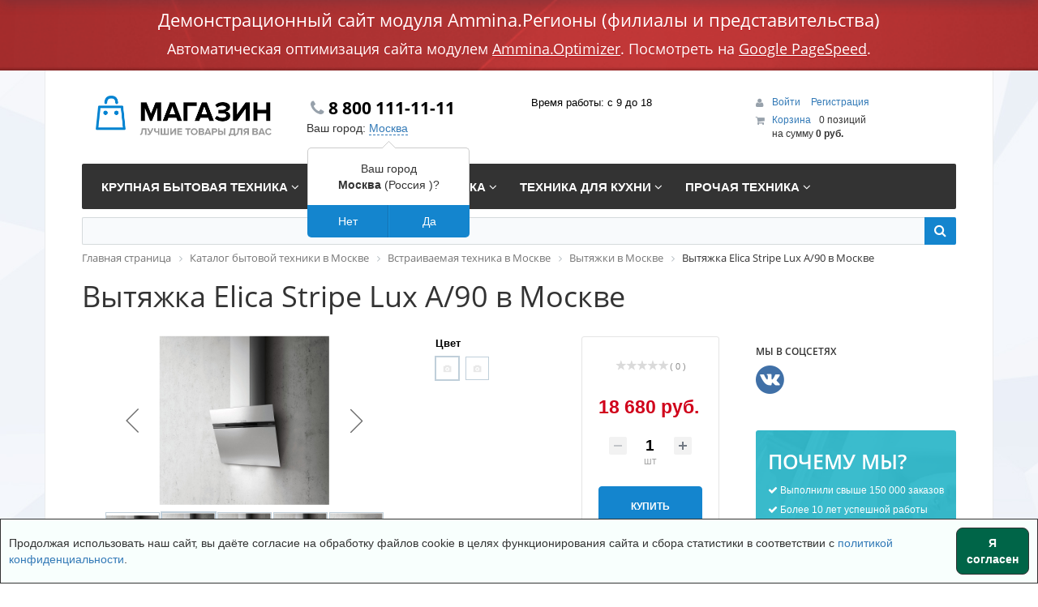

--- FILE ---
content_type: text/html; charset=UTF-8
request_url: https://novosibirsk.ammina-demo.ru/catalog/vstraivaemaya-tekhnika/vytyazhki/vytyazhka-elica-stripe-lux-a-90-elica-1042740.html
body_size: 67960
content:
<!DOCTYPE html>
<html xml:lang="ru" lang="ru">
<head>
    <meta http-equiv="X-UA-Compatible" content="IE=edge">
    <meta name="viewport" content="user-scalable=no, initial-scale=1.0, maximum-scale=1.0, width=device-width">
    <link rel="shortcut icon" type="image/x-icon" href="/favicon.ico">
	<meta http-equiv="Content-Type" content="text/html; charset=UTF-8">
<meta name="robots" content="index, follow">
<meta name="keywords" content="Вытяжка Elica Stripe Lux A/90 в Москве, купить Вытяжка Elica Stripe Lux A/90 в Москве, приобрести Вытяжка Elica Stripe Lux A/90 в Москве, Вытяжка Elica Stripe Lux A/90 в различных цветах в Москве, Вытяжка Elica Stripe Lux A/90 от дистрибьютора в Москве">
<meta name="description" content="В магазине Ammina собран огромный каталог техники, где не последняя роль отведена разделу Вытяжка Elica Stripe Lux A/90, представленный официальным дистрибьютором в Москве и Московской области">
<link rel="canonical" href="https://www.ammina-demo.ru/catalog/vytyazhki/vytyazhka-elica-stripe-lux-a-90-elica-1042740.html">






























































<script type="extension/settings" data-extension="currency.currency-core">{"region":"ru"}</script>





















<!-- Yandex.Metrika counter -->  <noscript><div><img src="https://mc.yandex.ru/watch/52514797" style="position:absolute; left:-9999px;" alt></div></noscript> <!-- /Yandex.Metrika counter -->























	    <title>Вытяжка Elica Stripe Lux A/90 купить в Москве и Московской области от магазина Ammina</title>
<style data-critical="yes">html{font-family:sans-serif;-webkit-text-size-adjust:100%;-ms-text-size-adjust:100%;}body{margin:0;}article,aside,details,figcaption,figure,footer,header,hgroup,main,menu,nav,section,summary{display:block;}audio,canvas,progress,video{display:inline-block;vertical-align:baseline;}audio:not([controls]){display:none;height:0;}[hidden],template{display:none;}a{background-color:transparent;}a:active,a:hover{outline:0;}abbr[title]{border-bottom:1px dotted;}b,strong{font-weight:bold;}dfn{font-style:italic;}h1{margin:.67em 0;font-size:2em;}mark{color:#000;background:#ff0;}small{font-size:80%;}sub,sup{position:relative;font-size:75%;line-height:0;vertical-align:baseline;}sup{top:-.5em;}sub{bottom:-.25em;}img{border:0;}svg:not(:root){overflow:hidden;}figure{margin:1em 40px;}hr{height:0;-webkit-box-sizing:content-box;-moz-box-sizing:content-box;box-sizing:content-box;}pre{overflow:auto;}code,kbd,pre,samp{font-family:monospace,monospace;font-size:1em;}button,input,optgroup,select,textarea{margin:0;font:inherit;color:inherit;}button{overflow:visible;}button,select{text-transform:none;}button,html input[type="button"],input[type="reset"],input[type="submit"]{-webkit-appearance:button;cursor:pointer;}button[disabled],html input[disabled]{cursor:default;}button::-moz-focus-inner,input::-moz-focus-inner{padding:0;border:0;}input{line-height:normal;}input[type="checkbox"],input[type="radio"]{-webkit-box-sizing:border-box;-moz-box-sizing:border-box;box-sizing:border-box;padding:0;}input[type="number"]::-webkit-inner-spin-button,input[type="number"]::-webkit-outer-spin-button{height:auto;}input[type="search"]{-webkit-box-sizing:content-box;-moz-box-sizing:content-box;box-sizing:content-box;-webkit-appearance:textfield;}input[type="search"]::-webkit-search-cancel-button,input[type="search"]::-webkit-search-decoration{-webkit-appearance:none;}fieldset{padding:.35em .625em .75em;margin:0 2px;border:1px solid #c0c0c0;}legend{padding:0;border:0;}textarea{overflow:auto;}optgroup{font-weight:bold;}table{border-spacing:0;border-collapse:collapse;}td,th{padding:0;}@media print{*,*:before,*:after{color:#000 !important;text-shadow:none !important;background:transparent !important;-webkit-box-shadow:none !important;box-shadow:none !important;}a,a:visited{text-decoration:underline;}a[href]:after{content:" (" attr(href) ")";}abbr[title]:after{content:" (" attr(title) ")";}a[href^="#"]:after,a[href^="javascript:"]:after{content:"";}pre,blockquote{border:1px solid #999;page-break-inside:avoid;}thead{display:table-header-group;}tr,img{page-break-inside:avoid;}img{max-width:100% !important;}p,h2,h3{orphans:3;widows:3;}h2,h3{page-break-after:avoid;}}*{-webkit-box-sizing:border-box;-moz-box-sizing:border-box;box-sizing:border-box;}*:before,*:after{-webkit-box-sizing:border-box;-moz-box-sizing:border-box;box-sizing:border-box;}html{font-size:10px;-webkit-tap-highlight-color:rgba(0,0,0,0);}body{font-family:"Helvetica Neue",Helvetica,Arial,sans-serif;font-size:14px;line-height:1.42857143;color:#333;background-color:#fff;}input,button,select,textarea{font-family:inherit;font-size:inherit;line-height:inherit;}a{color:#337ab7;text-decoration:none;}a:hover,a:focus{color:#23527c;text-decoration:underline;}a:focus{outline:5px auto -webkit-focus-ring-color;outline-offset:-2px;}figure{margin:0;}img{vertical-align:middle;}hr{margin-top:20px;margin-bottom:20px;border:0;border-top:1px solid #eee;}[role="button"]{cursor:pointer;}h1,h2,h3,h4,h5,h6,.h1,.h2,.h3,.h4,.h5,.h6{font-family:inherit;font-weight:500;line-height:1.1;color:inherit;}h1 small,h2 small,h3 small,h4 small,h5 small,h6 small,.h1 small,.h2 small,.h3 small,.h4 small,.h5 small,.h6 small,h1 .small,h2 .small,h3 .small,h4 .small,h5 .small,h6 .small,.h1 .small,.h2 .small,.h3 .small,.h4 .small,.h5 .small,.h6 .small{font-weight:normal;line-height:1;color:#777;}h1,.h1,h2,.h2,h3,.h3{margin-top:20px;margin-bottom:10px;}h1 small,.h1 small,h2 small,.h2 small,h3 small,.h3 small,h1 .small,.h1 .small,h2 .small,.h2 .small,h3 .small,.h3 .small{font-size:65%;}h4,.h4,h5,.h5,h6,.h6{margin-top:10px;margin-bottom:10px;}h4 small,.h4 small,h5 small,.h5 small,h6 small,.h6 small,h4 .small,.h4 .small,h5 .small,.h5 .small,h6 .small,.h6 .small{font-size:75%;}h1,.h1{font-size:36px;}h2,.h2{font-size:30px;}h3,.h3{font-size:24px;}h4,.h4{font-size:18px;}h5,.h5{font-size:14px;}h6,.h6{font-size:12px;}p{margin:0 0 10px;}small,.small{font-size:85%;}mark,.mark{padding:.2em;background-color:#fcf8e3;}.text-center{text-align:center;}ul,ol{margin-top:0;margin-bottom:10px;}ul ul,ol ul,ul ol,ol ol{margin-bottom:0;}dl{margin-top:0;margin-bottom:20px;}dt,dd{line-height:1.42857143;}dt{font-weight:bold;}dd{margin-left:0;}abbr[title],abbr[data-original-title]{cursor:help;border-bottom:1px dotted #777;}blockquote{padding:10px 20px;margin:0 0 20px;font-size:17.5px;border-left:5px solid #eee;}blockquote p:last-child,blockquote ul:last-child,blockquote ol:last-child{margin-bottom:0;}blockquote footer,blockquote small,blockquote .small{display:block;font-size:80%;line-height:1.42857143;color:#777;}blockquote footer:before,blockquote small:before,blockquote .small:before{content:"— ";}address{margin-bottom:20px;font-style:normal;line-height:1.42857143;}code,kbd,pre,samp{font-family:Menlo,Monaco,Consolas,"Courier New",monospace;}code{padding:2px 4px;font-size:90%;color:#c7254e;background-color:#f9f2f4;border-radius:4px;}kbd{padding:2px 4px;font-size:90%;color:#fff;background-color:#333;border-radius:3px;-webkit-box-shadow:inset 0 -1px 0 rgba(0,0,0,.25);box-shadow:inset 0 -1px 0 rgba(0,0,0,.25);}kbd kbd{padding:0;font-size:100%;font-weight:bold;-webkit-box-shadow:none;box-shadow:none;}pre{display:block;padding:9.5px;margin:0 0 10px;font-size:13px;line-height:1.42857143;color:#333;word-break:break-all;word-wrap:break-word;background-color:#f5f5f5;border:1px solid #ccc;border-radius:4px;}pre code{padding:0;font-size:inherit;color:inherit;white-space:pre-wrap;background-color:transparent;border-radius:0;}.container{padding-right:15px;padding-left:15px;margin-right:auto;margin-left:auto;}@media (min-width:768px){.container{width:750px;}}@media (min-width:992px){.container{width:970px;}}@media (min-width:1200px){.container{width:1170px;}}.container-fluid{padding-right:15px;padding-left:15px;margin-right:auto;margin-left:auto;}.row{margin-right:-15px;margin-left:-15px;}.col-xs-1,.col-sm-1,.col-md-1,.col-lg-1,.col-xs-2,.col-sm-2,.col-md-2,.col-lg-2,.col-xs-3,.col-sm-3,.col-md-3,.col-lg-3,.col-xs-4,.col-sm-4,.col-md-4,.col-lg-4,.col-xs-5,.col-sm-5,.col-md-5,.col-lg-5,.col-xs-6,.col-sm-6,.col-md-6,.col-lg-6,.col-xs-7,.col-sm-7,.col-md-7,.col-lg-7,.col-xs-8,.col-sm-8,.col-md-8,.col-lg-8,.col-xs-9,.col-sm-9,.col-md-9,.col-lg-9,.col-xs-10,.col-sm-10,.col-md-10,.col-lg-10,.col-xs-11,.col-sm-11,.col-md-11,.col-lg-11,.col-xs-12,.col-sm-12,.col-md-12,.col-lg-12{position:relative;min-height:1px;padding-right:15px;padding-left:15px;}.col-xs-1,.col-xs-2,.col-xs-3,.col-xs-4,.col-xs-5,.col-xs-6,.col-xs-7,.col-xs-8,.col-xs-9,.col-xs-10,.col-xs-11,.col-xs-12{float:left;}.col-xs-12{width:100%;}.col-xs-6{width:50%;}@media (min-width:768px){.col-sm-1,.col-sm-2,.col-sm-3,.col-sm-4,.col-sm-5,.col-sm-6,.col-sm-7,.col-sm-8,.col-sm-9,.col-sm-10,.col-sm-11,.col-sm-12{float:left;}.col-sm-12{width:100%;}.col-sm-8{width:66.66666667%;}.col-sm-6{width:50%;}.col-sm-5{width:41.66666667%;}.col-sm-4{width:33.33333333%;}}@media (min-width:992px){.col-md-1,.col-md-2,.col-md-3,.col-md-4,.col-md-5,.col-md-6,.col-md-7,.col-md-8,.col-md-9,.col-md-10,.col-md-11,.col-md-12{float:left;}.col-md-12{width:100%;}.col-md-9{width:75%;}.col-md-6{width:50%;}.col-md-3{width:25%;}.col-md-pull-9{right:75%;}.col-md-push-6{left:50%;}.col-md-push-3{left:25%;}}@media (min-width:1200px){.col-lg-1,.col-lg-2,.col-lg-3,.col-lg-4,.col-lg-5,.col-lg-6,.col-lg-7,.col-lg-8,.col-lg-9,.col-lg-10,.col-lg-11,.col-lg-12{float:left;}.col-lg-12{width:100%;}.col-lg-3{width:25%;}}table{background-color:transparent;}caption{padding-top:8px;padding-bottom:8px;color:#777;text-align:left;}th{text-align:left;}table col[class*="col-"]{position:static;display:table-column;float:none;}table td[class*="col-"],table th[class*="col-"]{position:static;display:table-cell;float:none;}fieldset{min-width:0;padding:0;margin:0;border:0;}legend{display:block;width:100%;padding:0;margin-bottom:20px;font-size:21px;line-height:inherit;color:#333;border:0;border-bottom:1px solid #e5e5e5;}label{display:inline-block;max-width:100%;margin-bottom:5px;font-weight:bold;}input[type="search"]{-webkit-box-sizing:border-box;-moz-box-sizing:border-box;box-sizing:border-box;}input[type="radio"],input[type="checkbox"]{margin:4px 0 0;margin-top:1px \9;line-height:normal;}input[type="file"]{display:block;}input[type="range"]{display:block;width:100%;}select[multiple],select[size]{height:auto;}input[type="file"]:focus,input[type="radio"]:focus,input[type="checkbox"]:focus{outline:5px auto -webkit-focus-ring-color;outline-offset:-2px;}output{display:block;padding-top:7px;font-size:14px;line-height:1.42857143;color:#555;}input[type="search"]{-webkit-appearance:none;}input[type="radio"][disabled],input[type="checkbox"][disabled],input[type="radio"].disabled,input[type="checkbox"].disabled,fieldset[disabled] input[type="radio"],fieldset[disabled] input[type="checkbox"]{cursor:not-allowed;}.btn{display:inline-block;padding:6px 12px;margin-bottom:0;font-size:14px;font-weight:normal;line-height:1.42857143;text-align:center;white-space:nowrap;vertical-align:middle;-ms-touch-action:manipulation;touch-action:manipulation;cursor:pointer;-webkit-user-select:none;-moz-user-select:none;-ms-user-select:none;user-select:none;background-image:none;border:1px solid transparent;border-radius:4px;-webkit-transition:background 280ms ease,opacity 280ms ease,color 280ms ease,border 280ms ease;-moz-transition:background 280ms ease,opacity 280ms ease,color 280ms ease,border 280ms ease;-ms-transition:background 280ms ease,opacity 280ms ease,color 280ms ease,border 280ms ease;-o-transition:background 280ms ease,opacity 280ms ease,color 280ms ease,border 280ms ease;transition:background 280ms ease,opacity 280ms ease,color 280ms ease,border 280ms ease;}.btn:focus,.btn:active:focus,.btn.active:focus,.btn.focus,.btn:active.focus,.btn.active.focus{outline:5px auto -webkit-focus-ring-color;outline-offset:-2px;}.btn:hover,.btn:focus,.btn.focus{color:#333;text-decoration:none;}.btn:active,.btn.active{background-image:none;outline:0;-webkit-box-shadow:inset 0 3px 5px rgba(0,0,0,.125);box-shadow:inset 0 3px 5px rgba(0,0,0,.125);}.btn.disabled,.btn[disabled],fieldset[disabled] .btn{cursor:not-allowed;filter:alpha(opacity=65);-webkit-box-shadow:none;box-shadow:none;opacity:.65;}a.btn.disabled,fieldset[disabled] a.btn{pointer-events:none;}.btn-default{color:#333;background-color:#fff;border-color:#ccc;}.btn-default:focus,.btn-default.focus{color:#333;background-color:#e6e6e6;border-color:#8c8c8c;}.btn-default:hover{color:#333;background-color:#e6e6e6;border-color:#adadad;}.btn-default:active,.btn-default.active,.open>.dropdown-toggle.btn-default{color:#333;background-color:#e6e6e6;border-color:#adadad;}.btn-default:active:hover,.btn-default.active:hover,.open>.dropdown-toggle.btn-default:hover,.btn-default:active:focus,.btn-default.active:focus,.open>.dropdown-toggle.btn-default:focus,.btn-default:active.focus,.btn-default.active.focus,.open>.dropdown-toggle.btn-default.focus{color:#333;background-color:#d4d4d4;border-color:#8c8c8c;}.btn-default:active,.btn-default.active,.open>.dropdown-toggle.btn-default{background-image:none;}.btn-default.disabled:hover,.btn-default[disabled]:hover,fieldset[disabled] .btn-default:hover,.btn-default.disabled:focus,.btn-default[disabled]:focus,fieldset[disabled] .btn-default:focus,.btn-default.disabled.focus,.btn-default[disabled].focus,fieldset[disabled] .btn-default.focus{background-color:#fff;border-color:#ccc;}.btn-link{font-weight:normal;color:#337ab7;border-radius:0;}.btn-link,.btn-link:active,.btn-link.active,.btn-link[disabled],fieldset[disabled] .btn-link{background-color:transparent;-webkit-box-shadow:none;box-shadow:none;}.btn-link,.btn-link:hover,.btn-link:focus,.btn-link:active{border-color:transparent;}.btn-link:hover,.btn-link:focus{color:#23527c;text-decoration:underline;background-color:transparent;}.btn-link[disabled]:hover,fieldset[disabled] .btn-link:hover,.btn-link[disabled]:focus,fieldset[disabled] .btn-link:focus{color:#777;text-decoration:none;}.btn-sm,.btn-group-sm>.btn{padding:5px 10px;font-size:12px;line-height:1.5;border-radius:3px;}[data-toggle="buttons"]>.btn input[type="radio"],[data-toggle="buttons"]>.btn-group>.btn input[type="radio"],[data-toggle="buttons"]>.btn input[type="checkbox"],[data-toggle="buttons"]>.btn-group>.btn input[type="checkbox"]{position:absolute;clip:rect(0,0,0,0);pointer-events:none;}@-webkit-keyframes progress-bar-stripes{from{background-position:40px 0;}to{background-position:0 0;}}@-o-keyframes progress-bar-stripes{from{background-position:40px 0;}to{background-position:0 0;}}@keyframes progress-bar-stripes{from{background-position:40px 0;}to{background-position:0 0;}}.clearfix:before,.clearfix:after,.dl-horizontal dd:before,.dl-horizontal dd:after,.container:before,.container:after,.container-fluid:before,.container-fluid:after,.row:before,.row:after,.form-horizontal .form-group:before,.form-horizontal .form-group:after,.btn-toolbar:before,.btn-toolbar:after,.btn-group-vertical>.btn-group:before,.btn-group-vertical>.btn-group:after,.nav:before,.nav:after,.navbar:before,.navbar:after,.navbar-header:before,.navbar-header:after,.navbar-collapse:before,.navbar-collapse:after,.pager:before,.pager:after,.panel-body:before,.panel-body:after,.modal-header:before,.modal-header:after,.modal-footer:before,.modal-footer:after{display:table;content:" ";}.clearfix:after,.dl-horizontal dd:after,.container:after,.container-fluid:after,.row:after,.form-horizontal .form-group:after,.btn-toolbar:after,.btn-group-vertical>.btn-group:after,.nav:after,.navbar:after,.navbar-header:after,.navbar-collapse:after,.pager:after,.panel-body:after,.modal-header:after,.modal-footer:after{clear:both;}@-ms-viewport{width:device-width;}@media (max-width:767px){.hidden-xs{display:none !important;}}@media (min-width:768px) and (max-width:991px){.hidden-sm{display:none !important;}}@media (min-width:992px) and (max-width:1199px){.hidden-md{display:none !important;}}@media (min-width:1200px){.hidden-lg{display:none !important;}}@font-face{font-display:swap;font-family:"FontAwesome";src:url("/bitrix/fonts/fontawesome-webfont.eot?v=4.3.0");src:url("/bitrix/fonts/fontawesome-webfont.woff2?v=4.3.0") format("woff2"),url("/bitrix/fonts/fontawesome-webfont.woff?v=4.3.0") format("woff"),url("/bitrix/fonts/fontawesome-webfont.ttf?v=4.3.0") format("truetype"),url("/bitrix/fonts/fontawesome-webfont.svg?v=4.3.0#fontawesomeregular") format("svg"),url("/bitrix/fonts/fontawesome-webfont.eot?#iefix&v=4.3.0") format("embedded-opentype");font-weight:normal;font-style:normal;}.fa{display:inline-block;font:normal normal normal 14px/1 FontAwesome;font-size:inherit;text-rendering:auto;-webkit-font-smoothing:antialiased;-moz-osx-font-smoothing:grayscale;transform:translate(0,0);}@-webkit-keyframes fa-spin{0%{-webkit-transform:rotate(0deg);transform:rotate(0deg);}100%{-webkit-transform:rotate(359deg);transform:rotate(359deg);}}@keyframes fa-spin{0%{-webkit-transform:rotate(0deg);transform:rotate(0deg);}100%{-webkit-transform:rotate(359deg);transform:rotate(359deg);}}.fa-search:before{content:"";}.fa-user:before{content:"";}.fa-check:before{content:"";}.fa-question-circle:before{content:"";}.fa-shopping-cart:before{content:"";}.fa-phone:before{content:"";}.fa-truck:before{content:"";}.fa-caret-up:before{content:"";}.fa-angle-left:before{content:"";}.fa-angle-right:before{content:"";}.fa-angle-down:before{content:"";}.fa-info:before{content:"";}.fa-thumbs-up:before{content:"";}:root{--ui-text-letter-spacing-auto:auto;--ui-text-letter-spacing-neg-3:-.01em;--ui-text-letter-spacing-neg-2:-.02em;--ui-text-letter-spacing-neg-1:-.03em;--ui-text-letter-spacing-3:.15em;--ui-text-letter-spacing-2:.1em;--ui-text-letter-spacing-1:.025em;--ui-text-decoration-style-dashed:dashed;--ui-text-decoration-style-wavy:wavy;--ui-text-decoration-style-dotted:dotted;--ui-text-decoration-style-double:double;--ui-text-decoration-style-solid:solid;--ui-text-decoration-line-overline:overline;--ui-text-decoration-line-line-through:line-through;--ui-text-decoration-line-underline:underline;--ui-text-transform-lowercase:lowercase;--ui-text-transform-uppercase:uppercase;--ui-text-transform-capitalize:capitalize;--ui-text-transform-none:none;--ui-space-inset-8xl:72px;--ui-space-inset-7xl:64px;--ui-space-inset-6xl:48px;--ui-space-inset-5xl:40px;--ui-space-inset-4xl:36px;--ui-space-inset-3xl:32px;--ui-space-inset-2xl:28px;--ui-space-inset-xl2:26px;--ui-space-inset-xl:24px;--ui-space-inset-lg2:22px;--ui-space-inset-lg:20px;--ui-space-inset-md2:18px;--ui-space-inset-md:16px;--ui-space-inset-sm2:14px;--ui-space-inset-sm:12px;--ui-space-inset-xs2:10px;--ui-space-inset-xs:8px;--ui-space-inset-2xs2:6px;--ui-space-inset-2xs:4px;--ui-space-inset-3xs:2px;--ui-space-inset-none:0;--ui-space-inline-8xl-neg:-72px;--ui-space-inline-7xl-neg:-64px;--ui-space-inline-6xl-neg:-48px;--ui-space-inline-5xl-neg:-40px;--ui-space-inline-4xl-neg:-36px;--ui-space-inline-3xl-neg:-32px;--ui-space-inline-2xl-neg:-28px;--ui-space-inline-xl2-neg:-26px;--ui-space-inline-xl-neg:-24px;--ui-space-inline-lg2-neg:-22px;--ui-space-inline-lg-neg:-20px;--ui-space-inline-md2-neg:-18px;--ui-space-inline-md-neg:-16px;--ui-space-inline-sm2-neg:-14px;--ui-space-inline-sm-neg:-12px;--ui-space-inline-xs2-neg:-10px;--ui-space-inline-xs-neg:-8px;--ui-space-inline-2xs2-neg:-6px;--ui-space-inline-2xs-neg:-4px;--ui-space-inline-3xs-neg:-2px;--ui-space-inline-8xl:72px;--ui-space-inline-7xl:64px;--ui-space-inline-6xl:48px;--ui-space-inline-5xl:40px;--ui-space-inline-4xl:36px;--ui-space-inline-3xl:32px;--ui-space-inline-2xl:28px;--ui-space-inline-xl2:26px;--ui-space-inline-xl:24px;--ui-space-inline-lg2:22px;--ui-space-inline-lg:20px;--ui-space-inline-md2:18px;--ui-space-inline-md:16px;--ui-space-inline-sm2:14px;--ui-space-inline-sm:12px;--ui-space-inline-xs2:10px;--ui-space-inline-xs:8px;--ui-space-inline-2xs2:6px;--ui-space-inline-2xs:4px;--ui-space-inline-3xs:2px;--ui-space-inline-none:0;--ui-space-stack-8xl-neg:-72px;--ui-space-stack-7xl-neg:-64px;--ui-space-stack-6xl-neg:-48px;--ui-space-stack-5xl-neg:-40px;--ui-space-stack-4xl-neg:-36px;--ui-space-stack-3xl-neg:-32px;--ui-space-stack-2xl-neg:-28px;--ui-space-stack-xl2-neg:-26px;--ui-space-stack-xl-neg:-24px;--ui-space-stack-lg2-neg:-22px;--ui-space-stack-lg-neg:-20px;--ui-space-stack-md2-neg:-18px;--ui-space-stack-md-neg:-16px;--ui-space-stack-sm2-neg:-14px;--ui-space-stack-sm-neg:-12px;--ui-space-stack-xs2-neg:-10px;--ui-space-stack-xs-neg:-8px;--ui-space-stack-2xs2-neg:-6px;--ui-space-stack-2xs-neg:-4px;--ui-space-stack-3xs-neg:-2px;--ui-space-stack-8xl:72px;--ui-space-stack-7xl:64px;--ui-space-stack-6xl:48px;--ui-space-stack-5xl:40px;--ui-space-stack-4xl:36px;--ui-space-stack-3xl:32px;--ui-space-stack-2xl:28px;--ui-space-stack-xl2:26px;--ui-space-stack-xl:24px;--ui-space-stack-lg2:22px;--ui-space-stack-lg:20px;--ui-space-stack-md2:18px;--ui-space-stack-md:16px;--ui-space-stack-sm2:14px;--ui-space-stack-sm:12px;--ui-space-stack-xs2:10px;--ui-space-stack-xs:8px;--ui-space-stack-2xs2:6px;--ui-space-stack-2xs:4px;--ui-space-stack-3xs:2px;--ui-space-stack-none:0;--ui-size-8xl:72px;--ui-size-7xl:64px;--ui-size-6xl:48px;--ui-size-5xl:40px;--ui-size-4xl:36px;--ui-size-3xl:32px;--ui-size-2xl:28px;--ui-size-xl2:26px;--ui-size-xl:24px;--ui-size-lg2:22px;--ui-size-lg:20px;--ui-size-md2:18px;--ui-size-md:16px;--ui-size-sm2:14px;--ui-size-sm:12px;--ui-size-xs2:10px;--ui-size-xs:8px;--ui-size-2xs2:6px;--ui-size-2xs:4px;--ui-size-3xs:2px;--ui-size-none:0;--ui-shadow-left-4xl:-16px 0 24px 0 rgba(0,0,0,.11);--ui-shadow-left-3xl:-12px 0 17px 0 rgba(0,0,0,.1);--ui-shadow-left-2xl:-8px 0 10px 0 rgba(0,0,0,.1);--ui-shadow-left-xl:-6px 0 10px 0 rgba(0,0,0,.1);--ui-shadow-left-l:-4px 0 5px 0 rgba(0,0,0,.08);--ui-shadow-left-m:-3px 0 4px 0 rgba(0,0,0,.08);--ui-shadow-left-s:-2px 0 4px 0 rgba(0,0,0,.08);--ui-shadow-left-xs:-2px 0 2px 0 rgba(0,0,0,.07);--ui-shadow-left-2xs:-1px 0 2px 0 rgba(0,0,0,.06);--ui-shadow-bottom-4xl:0 16px 24px 0 rgba(0,0,0,.11);--ui-shadow-bottom-3xl:0 12px 17px 0 rgba(0,0,0,.1);--ui-shadow-bottom-2xl:0 8px 10px 0 rgba(0,0,0,.1);--ui-shadow-bottom-xl:0 6px 10px 0 rgba(0,0,0,.1);--ui-shadow-bottom-l:0 4px 5px 0 rgba(0,0,0,.08);--ui-shadow-bottom-m:0 3px 4px 0 rgba(0,0,0,.08);--ui-shadow-bottom-s:0 2px 4px 0 rgba(0,0,0,.08);--ui-shadow-bottom-xs:0 2px 2px 0 rgba(0,0,0,.07);--ui-shadow-bottom-2xs:0 1px 2px 0 rgba(0,0,0,.06);--ui-shadow-right-4xl:16px 0 24px 0 rgba(0,0,0,.11);--ui-shadow-right-3xl:12px 0 17px 0 rgba(0,0,0,.1);--ui-shadow-right-2xl:8px 0 10px 0 rgba(0,0,0,.1);--ui-shadow-right-xl:6px 0 10px 0 rgba(0,0,0,.1);--ui-shadow-right-l:4px 0 5px 0 rgba(0,0,0,.08);--ui-shadow-right-m:3px 0 4px 0 rgba(0,0,0,.08);--ui-shadow-right-s:2px 0 4px 0 rgba(0,0,0,.08);--ui-shadow-right-xs:2px 0 2px 0 rgba(0,0,0,.07);--ui-shadow-right-2xs:1px 0 2px 0 rgba(0,0,0,.06);--ui-shadow-top-4xl:0 -16px 24px 0 rgba(0,0,0,.11);--ui-shadow-top-3xl:0 -12px 17px 0 rgba(0,0,0,.1);--ui-shadow-top-2xl:0 -8px 10px 0 rgba(0,0,0,.1);--ui-shadow-top-xl:0 -6px 10px 0 rgba(0,0,0,.1);--ui-shadow-top-l:0 -4px 5px 0 rgba(0,0,0,.08);--ui-shadow-top-m:0 -3px 4px 0 rgba(0,0,0,.08);--ui-shadow-top-s:0 -2px 4px 0 rgba(0,0,0,.08);--ui-shadow-top-xs:0 -2px 2px 0 rgba(0,0,0,.07);--ui-shadow-top-2xs:0 -1px 2px 0 rgba(0,0,0,.06);--ui-opacity-none:0;--ui-opacity-full:1;--ui-opacity-90:.9;--ui-opacity-80:.8;--ui-opacity-70:.7;--ui-opacity-60:.6;--ui-opacity-50:.5;--ui-opacity-40:.4;--ui-opacity-30:.3;--ui-opacity-20:.2;--ui-opacity-10:.1;--ui-opacity-5:.05;--ui-font-line-height-3xl:2;--ui-font-line-height-2xl:1.75;--ui-font-line-height-xl:1.62;--ui-font-line-height-lg:1.5;--ui-font-line-height-md:1.4;--ui-font-line-height-sm:1.35;--ui-font-line-height-2xs:1.3;--ui-font-line-height-3xs:1.2;--ui-font-line-height-reset:1;--ui-font-size-5xl:28px;--ui-font-size-4xl:24px;--ui-font-size-3xl:22px;--ui-font-size-2xl:18px;--ui-font-size-xl:16px;--ui-font-size-lg:15px;--ui-font-size-md:14px;--ui-font-size-sm:13px;--ui-font-size-xs:12px;--ui-font-size-3xs:11px;--ui-font-size-4xs:10px;--ui-font-size-5xs:9px;--ui-font-size-6xs:8px;--ui-font-size-7xs:7px;--ui-font-weight-extra-black:950;--ui-font-weight-black:900;--ui-font-weight-extra-bold:800;--ui-font-weight-bold:700;--ui-font-weight-semi-bold:600;--ui-font-weight-medium:500;--ui-font-weight-normal:400;--ui-font-weight-regular:400;--ui-font-weight-light:300;--ui-font-weight-extra-light:200;--ui-font-weight-thin:100;--ui-font-family-helvetica:"Helvetica Neue",Helvetica,Arial,sans-serif;--ui-font-family-system-mono:ui-monospace,SFMono-Regular,"SF Mono",Consolas,"Liberation Mono",Menlo,monospace;--ui-font-family-system:system-ui,-apple-system,BlinkMacSystemFont,"Segoe UI",Roboto,Ubuntu,"Helvetica Neue",Arial,sans-serif,"Apple Color Emoji","Segoe UI Emoji","Segoe UI Symbol";--ui-color-palette-beige-base:#fdfae1;--ui-color-palette-beige-base-rgb:253,250,225;--ui-color-palette-gray-02:#f8fafb;--ui-color-palette-gray-02-rgb:248,250,251;--ui-color-palette-gray-03:#f5f7f8;--ui-color-palette-gray-03-rgb:245,247,248;--ui-color-palette-gray-04:#f1f4f6;--ui-color-palette-gray-04-rgb:241,244,246;--ui-color-palette-gray-05:#eef2f4;--ui-color-palette-gray-05-rgb:238,242,244;--ui-color-palette-gray-90:#525c69;--ui-color-palette-gray-90-rgb:82,92,105;--ui-color-palette-gray-80:#6a737f;--ui-color-palette-gray-80-rgb:106,115,127;--ui-color-palette-gray-70:#828b95;--ui-color-palette-gray-70-rgb:130,139,149;--ui-color-palette-gray-60:#959ca4;--ui-color-palette-gray-60-rgb:149,156,164;--ui-color-palette-gray-50:#a8adb4;--ui-color-palette-gray-50-rgb:168,173,180;--ui-color-palette-gray-40:#bdc1c6;--ui-color-palette-gray-40-rgb:189,193,198;--ui-color-palette-gray-35:#c9ccd0;--ui-color-palette-gray-35-rgb:201,204,208;--ui-color-palette-gray-30:#d5d7db;--ui-color-palette-gray-30-rgb:213,215,219;--ui-color-palette-gray-20:#dfe0e3;--ui-color-palette-gray-20-rgb:223,224,227;--ui-color-palette-gray-15:#e6e7e9;--ui-color-palette-gray-15-rgb:230,231,233;--ui-color-palette-gray-10:#edeef0;--ui-color-palette-gray-10-rgb:237,238,240;--ui-color-palette-red-solid:#f0371b;--ui-color-palette-red-solid-rgb:240,55,27;--ui-color-palette-red-95:#800602;--ui-color-palette-red-95-rgb:128,6,2;--ui-color-palette-red-90:#9a0703;--ui-color-palette-red-90-rgb:154,7,3;--ui-color-palette-red-80:#c21b16;--ui-color-palette-red-80-rgb:194,27,22;--ui-color-palette-red-70:#e92f2a;--ui-color-palette-red-70-rgb:233,47,42;--ui-color-palette-red-60:#f4433e;--ui-color-palette-red-60-rgb:244,67,62;--ui-color-palette-red-50:#ff5752;--ui-color-palette-red-50-rgb:255,87,82;--ui-color-palette-red-45:#ff7c78;--ui-color-palette-red-45-rgb:255,124,120;--ui-color-palette-red-40:#ff9a97;--ui-color-palette-red-40-rgb:255,154,151;--ui-color-palette-red-30:#ffcdcc;--ui-color-palette-red-30-rgb:255,205,204;--ui-color-palette-red-25:#ffdcdb;--ui-color-palette-red-25-rgb:255,220,219;--ui-color-palette-red-20:#ffe8e8;--ui-color-palette-red-20-rgb:255,232,232;--ui-color-palette-red-15:#fff0f0;--ui-color-palette-red-15-rgb:255,240,240;--ui-color-palette-red-10:#fff8f8;--ui-color-palette-red-10-rgb:255,248,248;--ui-color-palette-orange-95:#614000;--ui-color-palette-orange-95-rgb:97,64,0;--ui-color-palette-orange-90:#7a5100;--ui-color-palette-orange-90-rgb:122,81,0;--ui-color-palette-orange-80:#9f6a00;--ui-color-palette-orange-80-rgb:159,106,0;--ui-color-palette-orange-70:#c48300;--ui-color-palette-orange-70-rgb:196,131,0;--ui-color-palette-orange-60:#e89b06;--ui-color-palette-orange-60-rgb:232,155,6;--ui-color-palette-orange-50:#ffa900;--ui-color-palette-orange-50-rgb:255,169,0;--ui-color-palette-orange-40:#ffc34d;--ui-color-palette-orange-40-rgb:255,195,77;--ui-color-palette-orange-30:#ffe1a6;--ui-color-palette-orange-30-rgb:255,225,166;--ui-color-palette-orange-25:#ffe9be;--ui-color-palette-orange-25-rgb:255,233,190;--ui-color-palette-orange-20:#fff1d6;--ui-color-palette-orange-20-rgb:255,241,214;--ui-color-palette-orange-15:#fff5e3;--ui-color-palette-orange-15-rgb:255,245,227;--ui-color-palette-orange-10:#fffaf0;--ui-color-palette-orange-10-rgb:255,250,240;--ui-color-palette-green-95:#3d4f00;--ui-color-palette-green-95-rgb:61,79,0;--ui-color-palette-green-90:#506900;--ui-color-palette-green-90-rgb:80,105,0;--ui-color-palette-green-80:#688800;--ui-color-palette-green-80-rgb:104,136,0;--ui-color-palette-green-70:#7fa800;--ui-color-palette-green-70-rgb:127,168,0;--ui-color-palette-green-60:#8dbb00;--ui-color-palette-green-60-rgb:141,187,0;--ui-color-palette-green-55:#95c500;--ui-color-palette-green-55-rgb:149,197,0;--ui-color-palette-green-50:#9dcf00;--ui-color-palette-green-50-rgb:157,207,0;--ui-color-palette-green-40:#bbde4d;--ui-color-palette-green-40-rgb:187,222,77;--ui-color-palette-green-35:#cfe780;--ui-color-palette-green-35-rgb:207,231,128;--ui-color-palette-green-30:#e2f1b3;--ui-color-palette-green-30-rgb:226,241,179;--ui-color-palette-green-25:#faf6c3;--ui-color-palette-green-25-rgb:250,246,195;--ui-color-palette-green-20:#f1fbd0;--ui-color-palette-green-20-rgb:241,251,208;--ui-color-palette-green-15:#f5fcde;--ui-color-palette-green-15-rgb:245,252,222;--ui-color-palette-green-10:#fafded;--ui-color-palette-green-10-rgb:250,253,237;--ui-color-palette-blue-95:#004f69;--ui-color-palette-blue-95-rgb:0,79,105;--ui-color-palette-blue-90:#006484;--ui-color-palette-blue-90-rgb:0,100,132;--ui-color-palette-blue-80:#00789e;--ui-color-palette-blue-80-rgb:0,120,158;--ui-color-palette-blue-70:#008dba;--ui-color-palette-blue-70-rgb:0,141,186;--ui-color-palette-blue-60:#11a9d9;--ui-color-palette-blue-60-rgb:17,169,217;--ui-color-palette-blue-50:#2fc6f6;--ui-color-palette-blue-50-rgb:47,198,246;--ui-color-palette-blue-40:#7fdefc;--ui-color-palette-blue-40-rgb:127,222,252;--ui-color-palette-blue-30:#c3f0ff;--ui-color-palette-blue-30-rgb:195,240,255;--ui-color-palette-blue-25:#d3f4ff;--ui-color-palette-blue-25-rgb:211,244,255;--ui-color-palette-blue-20:#e5f9ff;--ui-color-palette-blue-20-rgb:229,249,255;--ui-color-palette-blue-15:#ecfafe;--ui-color-palette-blue-15-rgb:236,250,254;--ui-color-palette-blue-10:#f4fcfe;--ui-color-palette-blue-10-rgb:244,252,254;--ui-color-palette-white-base:#fff;--ui-color-palette-white-base-rgb:255,255,255;--ui-color-palette-black-base:#333;--ui-color-palette-black-base-rgb:51,51,51;--ui-color-palette-black-solid:#000;--ui-color-palette-black-solid-rgb:0,0,0;--ui-color-overlay-base:rgba(255,255,255,.5);--ui-color-accent-yellow:#fef3b8;--ui-color-accent-yellow-rgb:254,243,184;--ui-color-accent-purple:#a77bde;--ui-color-accent-purple-rgb:167,123,222;--ui-color-accent-turquoise:#05b5ab;--ui-color-accent-turquoise-rgb:5,181,171;--ui-color-accent-green:#29ad49;--ui-color-accent-green-rgb:41,173,73;--ui-color-accent-brown:#ae914b;--ui-color-accent-brown-rgb:174,145,75;--ui-color-accent-pink:#fb6dba;--ui-color-accent-pink-rgb:251,109,186;--ui-color-accent-aqua:#55d0e0;--ui-color-accent-aqua-rgb:85,208,224;--ui-color-accent-light-blue:#559be6;--ui-color-accent-light-blue-rgb:85,155,230;--ui-color-tag-9:#e2e3e5;--ui-color-tag-9-rgb:226,227,229;--ui-color-tag-8:#ccd3dd;--ui-color-tag-8-rgb:204,211,221;--ui-color-tag-7:#dfc684;--ui-color-tag-7-rgb:223,198,132;--ui-color-tag-6:#ace5ec;--ui-color-tag-6-rgb:172,229,236;--ui-color-tag-5:#c2d1f0;--ui-color-tag-5-rgb:194,209,240;--ui-color-tag-4:#87eda0;--ui-color-tag-4-rgb:135,237,160;--ui-color-tag-3:#dbf087;--ui-color-tag-3-rgb:219,240,135;--ui-color-tag-2:#00baf2;--ui-color-tag-2-rgb:0,186,242;--ui-color-tag-1:#bcedfc;--ui-color-tag-1-rgb:188,237,252;--ui-color-link-primary-base:#2066b0;--ui-color-link-primary-base-rgb:32,102,176;--ui-color-background-none:none;--ui-color-background-transparent:transparent;--ui-color-copilot-primary:#8e52ec;--ui-color-copilot-primary-rgb:142,82,236;--ui-color-copilot-secondary:#b095dc;--ui-color-copilot-secondary-rgb:176,149,220;--ui-color-copilot-dark:#682ac6;--ui-color-copilot-dark-rgb:104,42,198;--ui-border-width-thick:2px;--ui-border-width-thin:1px;--ui-border-radius-pill:99rem;--ui-border-radius-circle:50%;--ui-border-radius-3xl:20px;--ui-border-radius-2xl:16px;--ui-border-radius-xl:14px;--ui-border-radius-lg:12px;--ui-border-radius-md:10px;--ui-border-radius-sm:8px;--ui-border-radius-xs:6px;--ui-border-radius-2xs:4px;--ui-border-radius-3xs:2px;--ui-border-radius-none:0;--ui-typography-text-lg-font-weight:400;--ui-typography-text-lg-line-height:1.4;--ui-typography-text-lg-font-size:var(--ui-font-size-lg);--ui-typography-text-md-font-weight:400;--ui-typography-text-md-line-height:1.4;--ui-typography-text-md-font-size:var(--ui-font-size-md);--ui-typography-text-sm-font-weight:400;--ui-typography-text-sm-line-height:1.4;--ui-typography-text-sm-font-size:var(--ui-font-size-sm);--ui-typography-text-xs-font-weight:400;--ui-typography-text-xs-line-height:1.35;--ui-typography-text-xs-font-size:var(--ui-font-size-xs);--ui-typography-heading-h6-color:var(--ui-color-palette-black-base);--ui-typography-heading-h6-font-weight:600;--ui-typography-heading-h6-line-height:1.4;--ui-typography-heading-h6-font-size:var(--ui-font-size-md);--ui-typography-heading-h5-color:var(--ui-color-palette-black-base);--ui-typography-heading-h5-font-weight:400;--ui-typography-heading-h5-line-height:1.35;--ui-typography-heading-h5-font-size:var(--ui-font-size-xl);--ui-typography-heading-h4-color:var(--ui-color-palette-black-base);--ui-typography-heading-h4-font-weight:400;--ui-typography-heading-h4-line-height:1.35;--ui-typography-heading-h4-font-size:var(--ui-font-size-2xl);--ui-typography-heading-h3-color:var(--ui-color-palette-black-base);--ui-typography-heading-h3-font-weight:300;--ui-typography-heading-h3-line-height:1.3;--ui-typography-heading-h3-font-size:var(--ui-font-size-3xl);--ui-typography-heading-h2-color:var(--ui-color-palette-black-base);--ui-typography-heading-h2-font-weight:300;--ui-typography-heading-h2-line-height:1.3;--ui-typography-heading-h2-font-size:var(--ui-font-size-4xl);--ui-typography-heading-h1-color:var(--ui-color-palette-black-base);--ui-typography-heading-h1-font-weight:300;--ui-typography-heading-h1-line-height:1.2;--ui-typography-heading-h1-font-size:var(--ui-font-size-5xl);--ui-color-base-default:var(--ui-color-palette-black-base);--ui-color-base-default-rgb:var(--ui-color-palette-black-base-rgb);--ui-color-base-solid:var(--ui-color-palette-black-solid);--ui-color-base-solid-rgb:var(--ui-color-palette-black-solid-rgb);--ui-color-base-05:var(--ui-color-palette-gray-05);--ui-color-base-05-rgb:var(--ui-color-palette-gray-05-rgb);--ui-color-base-04:var(--ui-color-palette-gray-04);--ui-color-base-04-rgb:var(--ui-color-palette-gray-04-rgb);--ui-color-base-03:var(--ui-color-palette-gray-03);--ui-color-base-03-rgb:var(--ui-color-palette-gray-03-rgb);--ui-color-base-02:var(--ui-color-palette-gray-02);--ui-color-base-02-rgb:var(--ui-color-palette-gray-02-rgb);--ui-color-base-90:var(--ui-color-palette-gray-90);--ui-color-base-90-rgb:var(--ui-color-palette-gray-90-rgb);--ui-color-base-80:var(--ui-color-palette-gray-80);--ui-color-base-80-rgb:var(--ui-color-palette-gray-80-rgb);--ui-color-base-70:var(--ui-color-palette-gray-70);--ui-color-base-70-rgb:var(--ui-color-palette-gray-70-rgb);--ui-color-base-60:var(--ui-color-palette-gray-60);--ui-color-base-60-rgb:var(--ui-color-palette-gray-60-rgb);--ui-color-base-50:var(--ui-color-palette-gray-50);--ui-color-base-50-rgb:var(--ui-color-palette-gray-50-rgb);--ui-color-base-40:var(--ui-color-palette-gray-40);--ui-color-base-40-rgb:var(--ui-color-palette-gray-40-rgb);--ui-color-base-35:var(--ui-color-palette-gray-35);--ui-color-base-35-rgb:var(--ui-color-palette-gray-35-rgb);--ui-color-base-30:var(--ui-color-palette-gray-30);--ui-color-base-30-rgb:var(--ui-color-palette-gray-30-rgb);--ui-color-base-20:var(--ui-color-palette-gray-20);--ui-color-base-20-rgb:var(--ui-color-palette-gray-20-rgb);--ui-color-base-15:var(--ui-color-palette-gray-15);--ui-color-base-15-rgb:var(--ui-color-palette-gray-15-rgb);--ui-color-base-10:var(--ui-color-palette-gray-10);--ui-color-base-10-rgb:var(--ui-color-palette-gray-10-rgb);--ui-color-background-note:var(--ui-color-palette-beige-base);--ui-color-background-note-rgb:var(--ui-color-palette-beige-base-rgb);--ui-color-background-on-alert:var(--ui-color-palette-red-70);--ui-color-background-on-alert-rgb:var(--ui-color-palette-red-70-rgb);--ui-color-background-alert:var(--ui-color-palette-red-20);--ui-color-background-alert-rgb:var(--ui-color-palette-red-20-rgb);--ui-color-background-on-warning:var(--ui-color-palette-orange-70);--ui-color-background-on-warning-rgb:var(--ui-color-palette-orange-70-rgb);--ui-color-background-warning:var(--ui-color-palette-orange-20);--ui-color-background-warning-rgb:var(--ui-color-palette-orange-20-rgb);--ui-color-background-on-success:var(--ui-color-palette-green-70);--ui-color-background-on-success-rgb:var(--ui-color-palette-green-70-rgb);--ui-color-background-success:var(--ui-color-palette-green-20);--ui-color-background-success-rgb:var(--ui-color-palette-green-20-rgb);--ui-color-background-on-info:var(--ui-color-palette-blue-70);--ui-color-background-on-info-rgb:var(--ui-color-palette-blue-70-rgb);--ui-color-background-info:var(--ui-color-palette-blue-20);--ui-color-background-info-rgb:var(--ui-color-palette-blue-20-rgb);--ui-color-background-tertiary:var(--ui-color-palette-gray-05);--ui-color-background-tertiary-rgb:var(--ui-color-palette-gray-05-rgb);--ui-color-background-secondary:var(--ui-color-palette-gray-10);--ui-color-background-secondary-rgb:var(--ui-color-palette-gray-10-rgb);--ui-color-background-primary:var(--ui-color-palette-white-base);--ui-color-background-primary-rgb:var(--ui-color-palette-white-base-rgb);--ui-color-text-warning:var(--ui-color-palette-orange-50);--ui-color-text-warning-rgb:var(--ui-color-palette-orange-50-rgb);--ui-color-text-alert:var(--ui-color-palette-red-50);--ui-color-text-alert-rgb:var(--ui-color-palette-red-50-rgb);--ui-color-text-subtle:var(--ui-color-palette-gray-70);--ui-color-text-subtle-rgb:var(--ui-color-palette-gray-70-rgb);--ui-color-text-secondary:var(--ui-color-palette-gray-90);--ui-color-text-secondary-rgb:var(--ui-color-palette-gray-90-rgb);--ui-color-text-primary:var(--ui-color-palette-black-base);--ui-color-text-primary-rgb:var(--ui-color-palette-black-base-rgb);--ui-color-extranet:var(--ui-color-palette-orange-60);--ui-color-extranet-rgb:var(--ui-color-palette-orange-60-rgb);--ui-color-on-primary-alt:var(--ui-color-palette-white-base);--ui-color-on-primary-alt-rgb:var(--ui-color-palette-white-base-rgb);--ui-color-primary-alt:var(--ui-color-palette-green-50);--ui-color-primary-alt-rgb:var(--ui-color-palette-green-50-rgb);--ui-color-on-primary:var(--ui-color-palette-white-base);--ui-color-on-primary-rgb:var(--ui-color-palette-white-base-rgb);--ui-color-primary:var(--ui-color-palette-blue-50);--ui-color-primary-rgb:var(--ui-color-palette-blue-50-rgb);}:root{--ui-font-family-open-sans:"Open Sans","Helvetica Neue",Helvetica,Arial,sans-serif;}@font-face{font-family:"Open Sans";src:local("Open Sans"),url("/bitrix/js/ui/fonts/opensans/opensans-regular.woff") format("woff"),url("/bitrix/js/ui/fonts/opensans/opensans-regular.ttf") format("truetype");font-weight:400;font-style:normal;font-display:swap;}@font-face{font-family:"Open Sans";src:local("Open Sans Light"),url("/bitrix/js/ui/fonts/opensans/opensans-light.woff") format("woff"),url("/bitrix/js/ui/fonts/opensans/opensans-light.ttf") format("truetype");font-weight:300;font-style:normal;font-display:swap;}@font-face{font-family:"Open Sans";src:local("Open Sans Semibold"),url("/bitrix/js/ui/fonts/opensans/opensans-semibold.woff") format("woff"),url("/bitrix/js/ui/fonts/opensans/opensans-semibold.ttf") format("truetype");font-weight:600;font-style:normal;font-display:swap;}@font-face{font-family:"Open Sans";src:local("Open Sans Bold"),url("/bitrix/js/ui/fonts/opensans/opensans-bold.woff") format("woff"),url("/bitrix/js/ui/fonts/opensans/opensans-bold.ttf") format("truetype");font-weight:700;font-style:normal;font-display:swap;}@font-face{font-family:"OpenSans";src:local("Open Sans"),url("/bitrix/js/ui/fonts/opensans/opensans-regular.woff") format("woff"),url("/bitrix/js/ui/fonts/opensans/opensans-regular.ttf") format("truetype");font-weight:normal;font-style:normal;font-display:swap;}@font-face{font-family:"OpenSans-Regular";src:local("Open Sans"),url("/bitrix/js/ui/fonts/opensans/opensans-regular.woff") format("woff"),url("/bitrix/js/ui/fonts/opensans/opensans-regular.ttf") format("truetype");font-weight:normal;font-style:normal;font-display:swap;}@font-face{font-family:"OpenSans-Light";src:local("Open Sans Light"),url("/bitrix/js/ui/fonts/opensans/opensans-light.woff") format("woff"),url("/bitrix/js/ui/fonts/opensans/opensans-light.ttf") format("truetype");font-weight:normal;font-style:normal;font-display:swap;}@font-face{font-family:"OpenSans-Semibold";src:local("Open Sans Semibold"),url("/bitrix/js/ui/fonts/opensans/opensans-semibold.woff") format("woff"),url("/bitrix/js/ui/fonts/opensans/opensans-semibold.ttf") format("truetype");font-weight:normal;font-style:normal;font-display:swap;}@font-face{font-family:"OpenSans-Bold";src:local("Open Sans Bold"),url("/bitrix/js/ui/fonts/opensans/opensans-bold.woff") format("woff"),url("/bitrix/js/ui/fonts/opensans/opensans-bold.ttf") format("truetype");font-weight:normal;font-style:normal;font-display:swap;}.bx-blue .btn.btn-default{outline:0;background-color:#1485ce;border-color:#1485ce;color:#fff;}.bx-blue .btn.btn-default:hover{outline:0;background-color:#53a4d8;border-color:#53a4d8;color:#fff;}.bx-blue .btn.btn-default:active{outline:0;-webkit-box-shadow:inset 0 3px 5px rgba(0,0,0,.125);box-shadow:inset 0 3px 5px rgba(0,0,0,.125);}@-webkit-keyframes popup-window-button-animation{0%{-webkit-transform:rotate(0deg);transform:rotate(0deg);}to{-webkit-transform:rotate(1turn);transform:rotate(1turn);}}@keyframes popup-window-button-animation{0%{-webkit-transform:rotate(0deg);transform:rotate(0deg);}to{-webkit-transform:rotate(1turn);transform:rotate(1turn);}}@-webkit-keyframes popupWindowShowAnimationOpacity{0%{opacity:0;}to{opacity:1;}}@keyframes popupWindowShowAnimationOpacity{0%{opacity:0;}to{opacity:1;}}@-webkit-keyframes popupWindowShowAnimationOpacityTransform{0%{opacity:0;-webkit-transform:translate3d(0,5px,0);-ms-transform:translate3d(0,5px,0);transform:translate3d(0,5px,0);}to{opacity:1;-webkit-transform:translateZ(0);-ms-transform:translateZ(0);transform:translateZ(0);}}@keyframes popupWindowShowAnimationOpacityTransform{0%{opacity:0;-webkit-transform:translate3d(0,5px,0);-ms-transform:translate3d(0,5px,0);transform:translate3d(0,5px,0);}to{opacity:1;-webkit-transform:translateZ(0);-ms-transform:translateZ(0);transform:translateZ(0);}}@-webkit-keyframes popupWindowCloseAnimationOpacity{0%{opacity:1;}to{opacity:0;}}@keyframes popupWindowCloseAnimationOpacity{0%{opacity:1;}to{opacity:0;}}@-webkit-keyframes popupWindowCloseAnimationOpacityTransform{0%{opacity:1;-webkit-transform:translateZ(0);-ms-transform:translateZ(0);transform:translateZ(0);}to{opacity:0;-webkit-transform:translate3d(0,25px,0);-ms-transform:translate3d(0,25px,0);transform:translate3d(0,25px,0);}}@keyframes popupWindowCloseAnimationOpacityTransform{0%{opacity:1;-webkit-transform:translateZ(0);-ms-transform:translateZ(0);transform:translateZ(0);}to{opacity:0;-webkit-transform:translate3d(0,25px,0);-ms-transform:translate3d(0,25px,0);transform:translate3d(0,25px,0);}}@-webkit-keyframes popup-window-show-animation-scale{0%{opacity:0;-webkit-transform:scale(0);transform:scale(0);}to{opacity:1;-webkit-transform:scale(1);transform:scale(1);}}@keyframes popup-window-show-animation-scale{0%{opacity:0;-webkit-transform:scale(0);transform:scale(0);}to{opacity:1;-webkit-transform:scale(1);transform:scale(1);}}.catalog-block-header{font-size:14px;font-weight:bold;text-align:left;margin:5px 0;padding:5px 15px;border-bottom:2px solid #d9dee6;color:#000;}.product-item-detail-info-section{padding:0 20px;}@media (max-width: 992px){.product-item-detail-info-section{padding:0;}}.product-item-detail-info-container{margin-bottom:20px;font-family:"Helvetica Neue",Helvetica,Arial,sans-serif;}.product-item-detail-info-container-title{margin-bottom:3px;color:#000;font-weight:bold;font-size:13px;}.product-item-detail-pay-block{position:relative;margin-bottom:15px;padding:20px 20px 0;border:1px solid #e4e4e4;border-radius:3px;background-color:#fff;}.product-item-detail-price-current{color:#d0021b;white-space:nowrap;font-weight:bold;font-size:30px;line-height:33px;transition:font-size 200ms ease;}.product-item-detail-price-old{color:#bdbdbd;text-decoration:line-through;white-space:nowrap;font-weight:bold;font-size:14px;line-height:17px;}.product-item-scu-container{padding:0 0 2px;}.product-item-scu-block{}.product-item-scu-list{margin:0;}.product-item-scu-item-list{overflow:hidden;margin:0 0 0 -2px;padding:0;list-style:none;}.product-item-scu-item-color-container,.product-item-scu-item-text-container{display:inline-block;box-sizing:border-box;padding:5px 3px;max-width:100%;vertical-align:middle;}.product-item-scu-item-color-container{max-width:38px;width:25%;}.product-item-scu-item-color-block{position:relative;padding-top:100%;outline:1px solid #c0cfda;cursor:pointer;}.product-item-scu-item-color-container.selected .product-item-scu-item-color-block{outline-width:2px;}.product-item-scu-item-color{position:absolute;top:2px;right:2px;bottom:2px;left:2px;background-position:center;background-size:contain;background-repeat:no-repeat;}.product-item-selected-scu-container{word-spacing:1px;}.product-item-selected-scu{display:inline-block;overflow:hidden;padding:0 5px;min-width:22px;height:22px;outline:1px solid #c0cfda;vertical-align:middle;text-align:center;text-transform:uppercase;text-overflow:ellipsis;white-space:nowrap;font-size:11px;line-height:22px;}.product-item-selected-scu-color{background-position:center;background-size:20px 20px;background-repeat:no-repeat;}.product-item-amount{padding:0 0 2px;text-align:center;}.product-item-amount-field-container{}.product-item-amount-field-btn-plus,.product-item-amount-field-btn-minus{position:relative;display:inline-block;min-width:22px;height:22px;border-radius:2px;background-color:#f2f2f2;color:#fff;vertical-align:middle;text-align:center;cursor:pointer;transition:background 300ms ease,opacity 300ms ease;}.product-item-amount-field-btn-plus:hover,.product-item-amount-field-btn-minus:hover{background:#d3d3d3;}.product-item-amount-field-btn-plus:after,.product-item-amount-field-btn-minus:after{position:absolute;top:0;right:0;bottom:0;left:0;content:"";opacity:.8;transition:opacity 300ms ease,background 300ms ease;}.product-item-amount-field-btn-minus:after{position:absolute;top:0;right:0;bottom:0;left:0;content:"";opacity:.8;transition:opacity 300ms ease;}.product-item-amount-field-btn-plus:after{background:url("[data-uri]") no-repeat center;background-size:10px;}.product-item-amount-field-btn-minus:after{background:url("[data-uri]") no-repeat center;background-size:10px;}.product-item-amount-field-btn-plus:hover:after,.product-item-amount-field-btn-minus:hover:after{opacity:1;}.product-item-amount-field{display:inline-block;padding:0;max-width:50px;width:auto;height:22px;border:1px solid transparent;border-radius:2px;background:transparent !important;color:#000;vertical-align:middle;text-align:center;font-weight:bold;font-size:19px;line-height:22px;transition:border 300ms ease;}.product-item-amount-field:focus{outline:none !important;}.product-item-amount-description-container{color:#a5a5a5;white-space:nowrap;font-size:12px;}.product-item-amount-description-container strong{color:#333;white-space:nowrap;}.btn.product-item-detail-buy-button{position:relative;display:block;margin:0 auto 20px;max-width:250px;width:100%;height:50px;text-transform:uppercase;font-weight:800;font-size:12px;font-family:"Helvetica Neue",Helvetica,Arial,sans-serif;}.product-item-detail-short-card-btn .btn.product-item-detail-buy-button{margin:0;}.btn.product-item-detail-buy-button span{position:absolute;top:50%;right:0;left:0;display:inline-block;min-height:16px;max-width:100%;white-space:normal;line-height:16px;transform:translateY(-50%);}.btn-link.product-item-detail-buy-button{height:25px;}.product-item-detail-slider-container{position:relative;max-width:100%;background:transparent;transition:background 800ms ease;}.product-item-detail-slider-block{position:relative;box-sizing:border-box;padding-top:56.25%;height:0;}.product-item-detail-slider-images-container{position:absolute;top:0;right:0;bottom:0;left:0;}.product-item-detail-slider-image{position:absolute;top:0;right:0;bottom:0;left:0;text-align:center;opacity:0;transition:opacity 250ms linear;}.product-item-detail-slider-image.active{z-index:10;opacity:1;}.product-item-detail-slider-image img{position:absolute;top:50%;left:50%;max-width:100%;max-height:100%;width:auto;height:auto;outline:1px solid transparent;background-position:center;background-repeat:no-repeat;transition:background-size 450ms ease,width 450ms ease,height 450ms ease,outline 450ms ease;transform:translateY(-50%) translateX(-50%);}.product-item-detail-slider-controls-block{padding:10px 0;text-align:center;}.product-item-detail-slider-controls-image{position:relative;display:inline-block;overflow:hidden;width:65px;height:65px;outline:1px solid #c0cfda;background-color:#fff;text-align:center;cursor:pointer;}.product-item-detail-slider-controls-image img{position:absolute;top:50%;left:50%;max-width:65px;max-height:65px;width:auto;height:auto;transform:translateY(-50%) translateX(-50%);}.product-item-detail-slider-left,.product-item-detail-slider-right{position:absolute;top:0;bottom:0;z-index:111;display:block;width:25%;background:rgba(255,255,255,0) url("data:image/svg+xml;charset=US-ASCII,%3Csvg%20xmlns%3D%22http%3A%2F%2Fwww.w3.org%2F2000%2Fsvg%22%20width%3D%2216%22%20height%3D%2230%22%20viewBox%3D%220%200%2016%2030%22%3E%3Cpolygon%20fill%3D%22%23000000%22%20fill-rule%3D%22evenodd%22%20points%3D%2216%2050%202%2036%2016%2022%2015%2021%201%2035%200%2036%201%2037%2015%2051%22%20transform%3D%22translate(0%20-21)%22%2F%3E%3C%2Fsvg%3E") no-repeat center;opacity:.57;cursor:pointer;transition:all 300ms ease;}.product-item-detail-slider-left{left:0;}.product-item-detail-slider-right{right:0;transform:rotate(180deg);}.product-item-detail-slider-left:hover,.product-item-detail-slider-right:hover{background-color:rgba(255,255,255,.4);opacity:.8;}.product-item-detail-slider-close{display:none;}@-webkit-keyframes imgPopupShow{from{opacity:0;}to{opacity:1;}}@-moz-keyframes imgPopupShow{from{opacity:0;}to{opacity:1;}}@-ms-keyframes imgPopupShow{from{opacity:0;}to{opacity:1;}}@-o-keyframes imgPopupShow{from{opacity:0;}to{opacity:1;}}@keyframes imgPopupShow{from{opacity:0;}to{opacity:1;}}@media (max-width: 767px){.product-item-detail-slider-left,.product-item-detail-slider-right{max-width:75px;}}.product-item-label-text,.product-item-label-ring{position:absolute;z-index:190;opacity:1;transition:opacity 450ms ease;}.product-item-label-text span,.product-item-label-ring{display:inline-block;clear:both;margin-bottom:2px;background:#f42c2c;color:#fff;vertical-align:middle;text-align:center;transition:all 250ms ease;}.product-item-label-text > div,.product-item-label-ring > div{line-height:0;}.product-item-label-text span{padding:2px 5px;vertical-align:middle;font-weight:bold;}.product-item-label-text.product-item-label-small span{margin-bottom:1px;padding:2px 7px;font-weight:normal;font-size:13px;line-height:14px;}.product-item-label-text.product-item-label-big span{padding:4px 10px;font-size:13px;line-height:17px;}@media (max-width: 767px){.product-item-label-text > div{line-height:0;}.product-item-label-text.product-item-label-small span,.product-item-scalable-card.hover .product-item-label-text.product-item-label-small span{margin-bottom:1px;padding:2px 7px;font-size:10px;line-height:14px;}.product-item-big-card .product-item-label-text.product-item-label-small span,.product-item-label-text.product-item-label-big span,.product-item-scalable-card.hover .product-item-label-text.product-item-label-big span{margin-bottom:1px;padding:3px 12px;font-size:14px;line-height:16px;}}.product-item-label-ring{box-sizing:border-box;border-radius:50%;font-weight:bold;}.product-item-label-ring.product-item-label-small{width:40px;height:40px;font-size:14px;line-height:40px;}.product-item-label-ring.product-item-label-big{width:50px;height:50px;font-size:18px;line-height:50px;}@media (max-width: 767px){.product-item-label-ring.product-item-label-small,.product-item-scalable-card.hover .product-item-label-ring.product-item-label-small{width:20px;height:20px;font-size:13px;line-height:20px;}.product-item-big-card .product-item-label-ring.product-item-label-small,.product-item-label-ring.product-item-label-big,.product-item-scalable-card.hover .product-item-label-ring.product-item-label-big{width:35px;height:35px;font-size:12px;line-height:35px;}}.product-item-label-top{top:-5px;}.product-item-label-left{left:-5px;}.product-item-label-left > div{text-align:left;}.product-item-label-bottom{bottom:-5px;}.product-item-label-right{right:-5px;}.product-item-label-right > div{text-align:right;}.product-item-detail-tabs-container{min-height:60px;border-bottom:1px solid #ededed;background:#fff;}.product-item-detail-tabs-list{display:block;margin:0;padding:0;list-style:none;}.product-item-detail-tabs-list:after{display:table;clear:both;content:"";}.product-item-detail-tab{float:left;min-height:60px;}.product-item-detail-tab-link{position:relative;display:inline-block;box-sizing:border-box;padding:10px 25px;height:60px;color:#039be5;vertical-align:middle;text-transform:uppercase;-ms-text-overflow:ellipsis;text-overflow:ellipsis;font-weight:bold;font-size:13px;line-height:45px;transition:all 250ms ease;}.product-item-detail-tab-link:hover,.product-item-detail-tab.active .product-item-detail-tab-link{color:#000;}.product-item-detail-tab-link:after{position:absolute;right:0;bottom:0;left:0;height:0;background:#1485ce;content:"";transition:all 250ms ease;}.product-item-detail-tab-link:hover:after,.product-item-detail-tab.active .product-item-detail-tab-link:after{height:3px;}.product-item-detail-tab-link:active:after{height:6px;}.product-item-detail-tab-content{padding:25px 0;}@media (max-width: 991px){.product-item-detail-tabs-container{display:none !important;}.product-item-detail-tab-content{display:block !important;}}.product-item-detail-tabs-container-fixed{position:fixed;top:-100px;right:0;left:0;z-index:1000;background-color:#fff;box-shadow:0 4px 14px 0 rgba(32,54,74,.23);transition:top 350ms linear;}.product-item-detail-tabs-container-fixed{min-height:45px;background:#fff;}.product-item-detail-tabs-container-fixed.active{top:0;opacity:1;}.product-item-detail-tabs-container-fixed .product-item-detail-tabs-list{margin:0 auto;max-width:1048px;}.product-item-detail-tabs-container-fixed .product-item-detail-tab{min-height:45px;}.product-item-detail-tabs-container-fixed .product-item-detail-tab-link{padding:10px 25px;height:45px;line-height:25px;}.product-item-detail-short-card-fixed{position:fixed;top:-85px;right:0;left:0;z-index:1010;box-sizing:border-box;padding:7px 0 8px;height:85px;background-color:#fff;box-shadow:0 4px 14px 0 rgba(32,54,74,.23);transition:top 220ms linear;}.product-item-detail-short-card-fixed.active{top:0;opacity:1;}.product-item-detail-short-card-fixed.active + .product-item-detail-tabs-container-fixed.active{top:85px;}.product-item-detail-short-card-fixed .product-item-detail-short-card-content-container{margin:0 auto;max-width:1048px;}.product-item-detail-short-card-content-container table{min-width:100%;border-collapse:collapse;}.product-item-detail-short-card-image{padding-right:15px;width:80px;vertical-align:middle;text-align:left;}.product-item-detail-short-card-image img{max-width:none;height:65px;}.product-item-detail-short-title-container{max-width:650px;}.product-item-detail-short-title-text{display:block;color:#000;-ms-text-overflow:ellipsis;text-overflow:ellipsis;font-size:16px;font-family:"Open Sans","Helvetica Neue",Helvetica,Arial,sans-serif;}.product-item-detail-short-card-price{padding:0 10px;vertical-align:middle;text-align:right;}.product-item-detail-short-card-btn{padding-left:10px;min-width:120px;}.product-item-detail-tab-content{display:none;}.product-item-detail-tab-content.active{display:block;}.product-item-detail-tab-content h3{margin-bottom:10px;font-weight:bold;font-size:14px;}.product-item-detail-properties{display:block;overflow:hidden;margin:0;max-width:560px;color:#a5a5a5;font-size:12px;}.product-item-detail-properties dl{clear:both;}.product-item-detail-properties dt{float:left;clear:both;font-weight:normal;}.product-item-detail-properties dd{float:right;margin-bottom:3px;margin-left:5px;color:#000;}.no-select{-webkit-touch-callout:none;-webkit-user-select:none;-moz-user-select:none;-ms-user-select:none;user-select:none;}input[type='number']{-moz-appearance:textfield;}input::-webkit-outer-spin-button,input::-webkit-inner-spin-button{-webkit-appearance:none;}.bx_item_detail_rating{margin-bottom:10px;}.bx_item_detail_rating td{vertical-align:middle;text-align:right;}.bx_item_detail_rating .bx_item_rating{text-align:right;}.bx_item_detail_rating .bx_stars_container{position:relative;width:68px;height:30px;background:#dadada;background-size:100% 100%;}.bx_item_detail_rating .bx_stars_bg{position:absolute;top:0;right:0;bottom:0;left:0;z-index:101;background:url("[data-uri]") no-repeat center;}.bx_item_detail_rating .bx_stars_progress{position:absolute;top:0;bottom:0;left:0;background:#e76110;}.bx_item_detail_rating .bx_stars_rating_votes{color:#8d8d8d;font-size:11px;line-height:11px;vertical-align:middle;}@media (max-width:530px){.bx_item_detail_rating .bx_stars_rating_votes{font-size:7px;line-height:7px;}}@media (max-width:540px){.bx_soc_comments_div .bx-catalog-tab-list li a{font-size:11px;}}.bx_soc_comments_div .bx-catalog-tab-section-container{position:relative;}.bx_soc_comments_div .bx-catalog-tab-list{border-bottom:1px solid #d9e1e3;text-align:left;padding:0;vertical-align:bottom;margin:16px 0;}.bx_soc_comments_div .bx-catalog-tab-list li{vertical-align:bottom;border:1px solid #d9e1e3;border-bottom:0;display:inline-block;border-radius:3px 3px 0 0;background:#f7f7f7;box-shadow:inset 0 -10px 5px -10px rgba(0,0,0,.12);}.bx_soc_comments_div .bx-catalog-tab-section-container .bx-catalog-tab-list li:before{content:none;}.bx_soc_comments_div .bx-catalog-tab-list li a,.bx_soc_comments_div .bx-catalog-tab-list li>span{display:block;cursor:pointer;line-height:30px;height:30px;color:#999;text-decoration:none;font-size:13px;padding:0 20px;box-shadow:none;}.bx_soc_comments_div .bx-catalog-tab-list li:hover,.bx_soc_comments_div .bx-catalog-tab-list li.active{background:#fff;}.bx_soc_comments_div .bx-catalog-tab-list li.active a,.bx_soc_comments_div .bx-catalog-tab-list li.active>span{background:#fff;line-height:35px;height:35px;color:#3f3f3f;position:relative;bottom:-2px;}.bx_soc_comments_div .bx-catalog-tab-body-container .bx-catalog-tab-container>div.tab-off{opacity:0;height:0;overflow:hidden;-webkit-transition:all .4s ease-out;-ms-transition:all .4s ease-out;-moz-transition:all .4s ease-out;-o-transition:all .4s ease-out;transition:all .4s ease-out;}.bx_soc_comments_div .bx-catalog-tab-body-container .bx-catalog-tab-container>div{opacity:1;-webkit-transition:all .6s ease-out;-ms-transition:all .6s ease-out;-moz-transition:all .6s ease-out;-o-transition:all .6s ease-out;transition:all .6s ease-out;padding:0 10px;}@media (min-width:1200px){.product-item-list-col-6>.col-xs-12>.row>.col-md-2:nth-child(6n+1),.product-item-list-col-1-6>.col-sm-6:nth-child(2n+1),.product-item-list-col-6-1>.col-sm-6:nth-child(2n+1),.product-item-list-col-1-6>.col-sm-6>.row>.col-md-4:nth-child(3n+1),.product-item-list-col-6-1>.col-sm-6>.row>.col-md-4:nth-child(3n+1),.product-item-list-col-4>.col-xs-12>.row>.col-md-3:nth-child(4n+1),.product-item-list-col-1-4>.col-sm-6>.row>.col-xs-6:nth-child(2n+1),.product-item-list-col-4-1>.col-sm-6>.row>.col-xs-6:nth-child(2n+1),.product-item-list-col-3>.col-xs-12>.row>.col-sm-4:nth-child(3n+1),.product-item-list-col-2>.col-xs-12>.row>.col-xs-6:nth-child(2n+1),.product-item-list-col-1>.col-xs-12>.row>.col-xs-12:nth-child(1n){clear:both;}}@media (min-width:992px) and (max-width:1199px){.product-item-list-col-6>.col-xs-12>.row>.col-md-2:nth-child(6n+1),.product-item-list-col-1-6>.col-sm-6:nth-child(2n+1),.product-item-list-col-6-1>.col-sm-6:nth-child(2n+1),.product-item-list-col-1-6>.col-sm-6>.row>.col-md-4:nth-child(3n+1),.product-item-list-col-6-1>.col-sm-6>.row>.col-md-4:nth-child(3n+1),.product-item-list-col-4>.col-xs-12>.row>.col-md-3:nth-child(4n+1),.product-item-list-col-1-4>.col-sm-6>.row>.col-xs-6:nth-child(2n+1),.product-item-list-col-4-1>.col-sm-6>.row>.col-xs-6:nth-child(2n+1),.product-item-list-col-3>.col-xs-12>.row>.col-sm-4:nth-child(3n+1),.product-item-list-col-2>.col-xs-12>.row>.col-xs-6:nth-child(2n+1),.product-item-list-col-1>.col-xs-12>.row>.col-xs-12:nth-child(1n){clear:both;}}@media (min-width:768px) and (max-width:991px){.product-item-list-col-6>.col-xs-12>.row>.col-sm-4:nth-child(3n+1),.product-item-list-col-1-6>.col-sm-6:nth-child(2n+1),.product-item-list-col-6-1>.col-sm-6:nth-child(2n+1),.product-item-list-col-1-6>.col-sm-6>.row>.col-xs-6:nth-child(2n+1),.product-item-list-col-6-1>.col-sm-6>.row>.col-xs-6:nth-child(2n+1),.product-item-list-col-4>.col-xs-12>.row>.col-xs-6:nth-child(2n+1),.product-item-list-col-1-4>.col-sm-6:nth-child(2n+1),.product-item-list-col-4-1>.col-sm-6:nth-child(2n+1),.product-item-list-col-1-4>.col-sm-6>.row>.col-xs-6:nth-child(2n+1),.product-item-list-col-4-1>.col-sm-6>.row>.col-xs-6:nth-child(2n+1),.product-item-list-col-3>.col-xs-12>.row>.col-sm-4:nth-child(3n+1),.product-item-list-col-2>.col-xs-12>.row>.col-xs-6:nth-child(2n+1),.product-item-list-col-1>.col-xs-12>.row>.col-xs-12:nth-child(1n){clear:both;}}@media (max-width:767px){.product-item-list-col-6>.col-xs-12>.row>.col-xs-6:nth-child(2n+1),.product-item-list-col-1-6>.col-sm-6>.row>.col-xs-6:nth-child(2n+1),.product-item-list-col-6-1>.col-sm-6>.row>.col-xs-6:nth-child(2n+1),.product-item-list-col-4>.col-xs-12>.row>.col-xs-6:nth-child(2n+1),.product-item-list-col-1-4>.col-sm-6>.row>.col-xs-6:nth-child(2n+1),.product-item-list-col-4-1>.col-sm-6>.row>.col-xs-6:nth-child(2n+1),.product-item-list-col-3>.col-xs-12>.row>.col-sm-4:nth-child(3n+1),.product-item-list-col-2>.col-xs-12>.row>.col-xs-6:nth-child(2n+1),.product-item-list-col-1>.col-xs-12>.row>.col-xs-12:nth-child(1n){clear:both;}}.product-item-container{position:relative;}.product-item{display:block;box-sizing:border-box;padding:15px 0 5px;width:100%;border:1px solid transparent;border-radius:2px;}.product-item *{transition:opacity 300ms ease;}@media (max-width:767px){.product-item{padding:15px 5px 5px;}}@-webkit-keyframes product-item-hover{0%{position:absolute;left:-15px;right:-15px;border:1px solid transparent;box-shadow:0 0 0 0 rgba(0,0,0,0);}100%{border:1px solid transparent;box-shadow:0 7px 15px 0 rgba(0,0,0,.19);}}.product-item-image-wrapper{position:relative;display:block;margin-bottom:15px;padding-top:116%;width:100%;transition:all 300ms ease;}.product-item-image-original,.product-item-image-alternative{position:absolute;top:0;right:0;bottom:0;left:0;display:block;width:100%;height:100%;background-position:center;background-size:contain;background-repeat:no-repeat;transition:opacity 300ms linear;}.product-item-image-original{z-index:11;}.product-item-image-alternative{z-index:13;opacity:0;}.product-item-image-slider-slide-container{position:absolute;top:0;right:0;bottom:0;left:0;display:block;overflow:hidden;width:100%;height:100%;transition:opacity 300ms ease;}.product-item-image-slider-slide-container>.active,.product-item-image-slider-slide-container>.next,.product-item-image-slider-slide-container>.prev{display:block;}.product-item-image-slider-slide-container>.active{left:0;}.product-item-image-slider-control-container{position:absolute;right:0;bottom:10px;left:0;z-index:15;padding:0;text-align:center;opacity:0;transition:opacity 300ms ease;}.product-item-label-text,.product-item-label-ring{position:absolute;z-index:15;}.product-item-label-text span,.product-item-label-ring{display:inline-block;clear:both;margin-bottom:2px;background:#f42c2c;color:#fff;vertical-align:middle;text-align:center;transition:all 250ms ease;}.product-item-label-text>div,.product-item-label-ring>div{line-height:0;}.product-item-label-text span{padding:2px 5px;vertical-align:middle;font-weight:bold;}.product-item-label-text.product-item-label-small span,.product-item-scalable-card.hover .product-item-label-text.product-item-label-small span{margin-bottom:1px;padding:2px 7px;font-weight:normal;font-size:13px;line-height:14px;}.product-item-label-text.product-item-label-big span,.product-item-scalable-card.hover .product-item-label-text.product-item-label-big span{padding:4px 10px;font-size:13px;line-height:17px;}@media (max-width:767px){.product-item-label-text>div{line-height:0;}.product-item-label-text.product-item-label-small span,.product-item-scalable-card.hover .product-item-label-text.product-item-label-small span{margin-bottom:1px;padding:2px 7px;font-size:10px;line-height:14px;}.product-item-big-card .product-item-label-text.product-item-label-small span,.product-item-label-text.product-item-label-big span,.product-item-scalable-card.hover .product-item-label-text.product-item-label-big span{margin-bottom:1px;padding:3px 12px;font-size:14px;line-height:16px;}}.product-item-label-ring{box-sizing:border-box;border-radius:50%;font-weight:bold;}.product-item-label-ring.product-item-label-small,.product-item-scalable-card.hover .product-item-label-ring.product-item-label-small{width:40px;height:40px;font-size:14px;line-height:40px;}.product-item-label-ring.product-item-label-big,.product-item-scalable-card.hover .product-item-label-ring.product-item-label-big{width:50px;height:50px;font-size:18px;line-height:50px;}@media (max-width:767px){.product-item-label-ring.product-item-label-small,.product-item-scalable-card.hover .product-item-label-ring.product-item-label-small{width:35px;height:35px;font-size:12px;line-height:35px;}.product-item-big-card .product-item-label-ring.product-item-label-small,.product-item-label-ring.product-item-label-big,.product-item-scalable-card.hover .product-item-label-ring.product-item-label-big{width:35px;height:35px;font-size:12px;line-height:35px;}}.product-item-label-top{top:-5px;}.product-item-label-left{left:-5px;}.product-item-label-left>div{text-align:left;}.product-item-label-bottom{bottom:-5px;}.product-item-label-right{right:-5px;}.product-item-label-right>div{text-align:right;}.product-item-title{overflow:hidden;margin-bottom:15px;text-overflow:ellipsis;white-space:nowrap;}.product-item-title a{color:#3f3f3f;text-decoration:none;font-size:13px;}.product-item-price-container{margin:5px 0 10px;}.product-item-price-current{color:#3f3f3f;white-space:nowrap;font-weight:bold;font-size:13px;}.product-item-price-old{color:#a5a5a5;text-decoration:line-through;white-space:nowrap;font-size:12px;}.product-item-info-container{margin-bottom:8px;}.product-item-amount{padding:0 0 2px;text-align:center;}.product-item-amount-field-btn-plus,.product-item-amount-field-btn-minus{position:relative;display:inline-block;min-width:22px;height:22px;border-radius:2px;background-color:#f2f2f2;color:#fff;vertical-align:middle;text-align:center;cursor:pointer;transition:background 300ms ease,opacity 300ms ease;}.product-item-amount-field-btn-plus:hover,.product-item-amount-field-btn-minus:hover{background:#d3d3d3;}.product-item-amount-field-btn-plus:after,.product-item-amount-field-btn-minus:after{position:absolute;top:0;right:0;bottom:0;left:0;content:"";opacity:.8;transition:opacity 300ms ease,background 300ms ease;}.product-item-amount-field-btn-plus:after{background:url("[data-uri]") no-repeat center;background-size:10px;}.product-item-amount-field-btn-minus:after{background:url("[data-uri]") no-repeat center;background-size:10px;}.product-item-amount-field-btn-plus:hover:after,.product-item-amount-field-btn-minus:hover:after{opacity:1;}.product-item-amount-field{display:inline-block;padding:0;max-width:50px;width:auto;height:22px;border:1px solid transparent;border-radius:2px;background:transparent !important;color:#000;vertical-align:middle;text-align:center;font-weight:bold;line-height:22px;transition:border 300ms ease;}.product-item-amount-field:focus{outline:none !important;}.product-item-amount-description-container{color:#a5a5a5;white-space:nowrap;font-size:12px;display:block;}.product-item-amount-description-container strong{color:#333;white-space:nowrap;}.product-item-properties{display:block;overflow:hidden;margin:0;color:#a5a5a5;font-size:12px;}.product-item-properties dl{clear:both;}.product-item-properties dt{float:left;clear:both;font-weight:normal;}.product-item-properties dd{float:right;margin-bottom:3px;margin-left:5px;color:#000;}.product-item-scu-container{padding:0 0 2px;}.product-item-scu-list{margin:0;}.product-item-scu-item-list{overflow:hidden;margin:0 0 0 -2px;padding:0;list-style:none;}.product-item-scu-item-color-container,.product-item-scu-item-text-container{display:inline-block;box-sizing:border-box;padding:5px 3px;max-width:100%;}.product-item-scu-item-color-container{max-width:38px;width:25%;}.product-item-scu-item-color-block{position:relative;padding-top:100%;outline:1px solid #c0cfda;cursor:pointer;}.product-item-scu-item-color-container.selected .product-item-scu-item-color-block{outline-width:2px;}.product-item-scu-item-color{position:absolute;top:2px;right:2px;bottom:2px;left:2px;background-position:center;background-size:contain;background-repeat:no-repeat;}.product-item-button-container{text-align:center;}.product-item-button-container .btn{margin-bottom:2px;}.no-select{-webkit-touch-callout:none;-webkit-user-select:none;-moz-user-select:none;-ms-user-select:none;user-select:none;}input[type='number']{-moz-appearance:textfield;}input::-webkit-outer-spin-button,input::-webkit-inner-spin-button{-webkit-appearance:none;}div#special_perms{padding-top:.5em;}span#post-code-input{display:none;}a#post-code-text{background-color:#fff4ca;border-bottom:dashed 1px;text-decoration:none;}#blog-show-seo-fields input,textarea{width:100%;}.bx-blue .product-item-scu-item-text-block:hover,.bx-blue .product-item-scu-item-color-block:hover,.bx-blue .product-item-scu-item-text-container.selected .product-item-scu-item-text-block,.bx-blue .product-item-scu-item-color-container.selected .product-item-scu-item-color-block{outline-color:#006cc0;}.bx-blue .product-item-amount-field:focus{border-color:#006cc0;}.bx_storege{}.bx_storege h4{margin-bottom:0;}.bx_storege hr{background:#e5e5e5;background:url("[data-uri]");background:-moz-linear-gradient(left,#e5e5e5 0%,#e5e5e5 50%,#fff 100%);background:-webkit-gradient(linear,left top,right top,color-stop(0%,#e5e5e5),color-stop(50%,#e5e5e5),color-stop(100%,#fff));background:-webkit-linear-gradient(left,#e5e5e5 0%,#e5e5e5 50%,#fff 100%);background:-o-linear-gradient(left,#e5e5e5 0%,#e5e5e5 50%,#fff 100%);background:-ms-linear-gradient(left,#e5e5e5 0%,#e5e5e5 50%,#fff 100%);background:linear-gradient(to right,#e5e5e5 0%,#e5e5e5 50%,#fff 100%);filter:progid:DXImageTransform.Microsoft.gradient(startColorstr="#e5e5e5",endColorstr="#ffffff",GradientType=1);border:none;height:1px;}.bx_storege ul{list-style:none;margin:0;padding:0;}.bx_storege ul li{padding:5px 0 20px;font-size:12px;line-height:17px;}.bx_storege ul li a{text-decoration:none;color:#2a65ae;}.bx_storege ul li a:hover{text-decoration:underline;}@media (min-width:1200px){.product-item-list-col-6>.col-xs-12>.row>.col-md-2:nth-child(6n+1),.product-item-list-col-1-6>.col-sm-6:nth-child(2n+1),.product-item-list-col-6-1>.col-sm-6:nth-child(2n+1),.product-item-list-col-1-6>.col-sm-6>.row>.col-md-4:nth-child(3n+1),.product-item-list-col-6-1>.col-sm-6>.row>.col-md-4:nth-child(3n+1),.product-item-list-col-4>.col-xs-12>.row>.col-md-3:nth-child(4n+1),.product-item-list-col-1-4>.col-sm-6>.row>.col-xs-6:nth-child(2n+1),.product-item-list-col-4-1>.col-sm-6>.row>.col-xs-6:nth-child(2n+1),.product-item-list-col-3>.col-xs-12>.row>.col-sm-4:nth-child(3n+1),.product-item-list-col-2>.col-xs-12>.row>.col-xs-6:nth-child(2n+1),.product-item-list-col-1>.col-xs-12>.row>.col-xs-12:nth-child(1n){clear:both;}}@media (min-width:992px) and (max-width:1199px){.product-item-list-col-6>.col-xs-12>.row>.col-md-2:nth-child(6n+1),.product-item-list-col-1-6>.col-sm-6:nth-child(2n+1),.product-item-list-col-6-1>.col-sm-6:nth-child(2n+1),.product-item-list-col-1-6>.col-sm-6>.row>.col-md-4:nth-child(3n+1),.product-item-list-col-6-1>.col-sm-6>.row>.col-md-4:nth-child(3n+1),.product-item-list-col-4>.col-xs-12>.row>.col-md-3:nth-child(4n+1),.product-item-list-col-1-4>.col-sm-6>.row>.col-xs-6:nth-child(2n+1),.product-item-list-col-4-1>.col-sm-6>.row>.col-xs-6:nth-child(2n+1),.product-item-list-col-3>.col-xs-12>.row>.col-sm-4:nth-child(3n+1),.product-item-list-col-2>.col-xs-12>.row>.col-xs-6:nth-child(2n+1),.product-item-list-col-1>.col-xs-12>.row>.col-xs-12:nth-child(1n){clear:both;}}@media (min-width:768px) and (max-width:991px){.product-item-list-col-6>.col-xs-12>.row>.col-sm-4:nth-child(3n+1),.product-item-list-col-1-6>.col-sm-6:nth-child(2n+1),.product-item-list-col-6-1>.col-sm-6:nth-child(2n+1),.product-item-list-col-1-6>.col-sm-6>.row>.col-xs-6:nth-child(2n+1),.product-item-list-col-6-1>.col-sm-6>.row>.col-xs-6:nth-child(2n+1),.product-item-list-col-4>.col-xs-12>.row>.col-xs-6:nth-child(2n+1),.product-item-list-col-1-4>.col-sm-6:nth-child(2n+1),.product-item-list-col-4-1>.col-sm-6:nth-child(2n+1),.product-item-list-col-1-4>.col-sm-6>.row>.col-xs-6:nth-child(2n+1),.product-item-list-col-4-1>.col-sm-6>.row>.col-xs-6:nth-child(2n+1),.product-item-list-col-3>.col-xs-12>.row>.col-sm-4:nth-child(3n+1),.product-item-list-col-2>.col-xs-12>.row>.col-xs-6:nth-child(2n+1),.product-item-list-col-1>.col-xs-12>.row>.col-xs-12:nth-child(1n){clear:both;}}@media (max-width:767px){.product-item-list-col-6>.col-xs-12>.row>.col-xs-6:nth-child(2n+1),.product-item-list-col-1-6>.col-sm-6>.row>.col-xs-6:nth-child(2n+1),.product-item-list-col-6-1>.col-sm-6>.row>.col-xs-6:nth-child(2n+1),.product-item-list-col-4>.col-xs-12>.row>.col-xs-6:nth-child(2n+1),.product-item-list-col-1-4>.col-sm-6>.row>.col-xs-6:nth-child(2n+1),.product-item-list-col-4-1>.col-sm-6>.row>.col-xs-6:nth-child(2n+1),.product-item-list-col-3>.col-xs-12>.row>.col-sm-4:nth-child(3n+1),.product-item-list-col-2>.col-xs-12>.row>.col-xs-6:nth-child(2n+1),.product-item-list-col-1>.col-xs-12>.row>.col-xs-12:nth-child(1n){clear:both;}}.row::before{display:initial;}@media (min-width:1200px){.product-item-list-col-6>.col-xs-12>.row>.col-md-2:nth-child(6n+1),.product-item-list-col-1-6>.col-sm-6:nth-child(2n+1),.product-item-list-col-6-1>.col-sm-6:nth-child(2n+1),.product-item-list-col-1-6>.col-sm-6>.row>.col-md-4:nth-child(3n+1),.product-item-list-col-6-1>.col-sm-6>.row>.col-md-4:nth-child(3n+1),.product-item-list-col-4>.col-xs-12>.row>.col-md-3:nth-child(4n+1),.product-item-list-col-1-4>.col-sm-6>.row>.col-xs-6:nth-child(2n+1),.product-item-list-col-4-1>.col-sm-6>.row>.col-xs-6:nth-child(2n+1),.product-item-list-col-3>.col-xs-12>.row>.col-sm-4:nth-child(3n+1),.product-item-list-col-2>.col-xs-12>.row>.col-xs-6:nth-child(2n+1),.product-item-list-col-1>.col-xs-12>.row>.col-xs-12:nth-child(1n){clear:both;}}@media (min-width:992px) and (max-width:1199px){.product-item-list-col-6>.col-xs-12>.row>.col-md-2:nth-child(6n+1),.product-item-list-col-1-6>.col-sm-6:nth-child(2n+1),.product-item-list-col-6-1>.col-sm-6:nth-child(2n+1),.product-item-list-col-1-6>.col-sm-6>.row>.col-md-4:nth-child(3n+1),.product-item-list-col-6-1>.col-sm-6>.row>.col-md-4:nth-child(3n+1),.product-item-list-col-4>.col-xs-12>.row>.col-md-3:nth-child(4n+1),.product-item-list-col-1-4>.col-sm-6>.row>.col-xs-6:nth-child(2n+1),.product-item-list-col-4-1>.col-sm-6>.row>.col-xs-6:nth-child(2n+1),.product-item-list-col-3>.col-xs-12>.row>.col-sm-4:nth-child(3n+1),.product-item-list-col-2>.col-xs-12>.row>.col-xs-6:nth-child(2n+1),.product-item-list-col-1>.col-xs-12>.row>.col-xs-12:nth-child(1n){clear:both;}}@media (min-width:768px) and (max-width:991px){.product-item-list-col-6>.col-xs-12>.row>.col-sm-4:nth-child(3n+1),.product-item-list-col-1-6>.col-sm-6:nth-child(2n+1),.product-item-list-col-6-1>.col-sm-6:nth-child(2n+1),.product-item-list-col-1-6>.col-sm-6>.row>.col-xs-6:nth-child(2n+1),.product-item-list-col-6-1>.col-sm-6>.row>.col-xs-6:nth-child(2n+1),.product-item-list-col-4>.col-xs-12>.row>.col-xs-6:nth-child(2n+1),.product-item-list-col-1-4>.col-sm-6:nth-child(2n+1),.product-item-list-col-4-1>.col-sm-6:nth-child(2n+1),.product-item-list-col-1-4>.col-sm-6>.row>.col-xs-6:nth-child(2n+1),.product-item-list-col-4-1>.col-sm-6>.row>.col-xs-6:nth-child(2n+1),.product-item-list-col-3>.col-xs-12>.row>.col-sm-4:nth-child(3n+1),.product-item-list-col-2>.col-xs-12>.row>.col-xs-6:nth-child(2n+1),.product-item-list-col-1>.col-xs-12>.row>.col-xs-12:nth-child(1n){clear:both;}}@media (max-width:767px){.product-item-list-col-6>.col-xs-12>.row>.col-xs-6:nth-child(2n+1),.product-item-list-col-1-6>.col-sm-6>.row>.col-xs-6:nth-child(2n+1),.product-item-list-col-6-1>.col-sm-6>.row>.col-xs-6:nth-child(2n+1),.product-item-list-col-4>.col-xs-12>.row>.col-xs-6:nth-child(2n+1),.product-item-list-col-1-4>.col-sm-6>.row>.col-xs-6:nth-child(2n+1),.product-item-list-col-4-1>.col-sm-6>.row>.col-xs-6:nth-child(2n+1),.product-item-list-col-3>.col-xs-12>.row>.col-sm-4:nth-child(3n+1),.product-item-list-col-2>.col-xs-12>.row>.col-xs-6:nth-child(2n+1),.product-item-list-col-1>.col-xs-12>.row>.col-xs-12:nth-child(1n){clear:both;}}.row::before{display:initial;}.bx-blue .product-item-scu-item-text-block:hover,.bx-blue .product-item-scu-item-color-block:hover,.bx-blue .product-item-scu-item-text-container.selected .product-item-scu-item-text-block,.bx-blue .product-item-scu-item-color-container.selected .product-item-scu-item-color-block{outline-color:#006cc0;}.bx-blue .product-item-amount-field:focus{border-color:#006cc0;}.bx-socialsidebar{margin:10px 0;}.bx-socialsidebar .bx-block-title{font-family:var(--ui-font-family-secondary,var(--ui-font-family-open-sans));font-weight:var(--ui-font-weight-semi-bold,600);color:#343434;text-transform:uppercase;font-size:12px;margin-bottom:9px;}.bx-socialsidebar-group ul{padding:0;margin:0;display:block;}.bx-socialsidebar-group ul li{display:inline-block;width:35px;height:35px;margin-right:5px;}.bx-socialsidebar-group ul li a{display:block;width:35px;height:35px;background-image:url("[data-uri]");background-repeat:no-repeat;border-bottom:0;}.bx-socialsidebar-group ul li a.vk{background-position:-132px 0;}.bx-socialsidebar-group ul li a:hover{opacity:.9;}.marketplace-banner{position:relative;display:block;width:100%;min-height:49px;background:url("/local/components/bitrix/eshop.banner/templates/.default/images/bg.png") repeat-x top center;background-size:cover;padding-bottom:6px;}.marketplace-banner-link{display:block;box-sizing:border-box;padding-top:10px;width:100%;color:#fff;vertical-align:middle;text-align:center;text-shadow:0 1px rgba(192,22,30,.95);font:22px/29px "Open Sans","Helvetica Neue",Helvetica,Arial,sans-serif;}.marketplace-banner-link:hover{color:#fff;text-decoration:none;}.marketplace-banner-link span{display:inline-block;padding:1px 10px;background-color:#ffdc42;color:#333;vertical-align:top;text-shadow:none;font-weight:bold;margin-left:5px;}.marketplace-banner-small{display:block;box-sizing:border-box;padding-top:10px;width:100%;color:#fff;vertical-align:middle;text-align:center;text-shadow:0 1px rgba(192,22,30,.95);font:18px/22px "Open Sans","Helvetica Neue",Helvetica,Arial,sans-serif;}.marketplace-banner-small a{color:#fff;text-decoration:underline;}@media (max-width: 960px){.marketplace-banner-link{font-size:16px;}.marketplace-banner-small{font-size:12px;}}.bam-regions .bam-regions-link{border-bottom:1px dashed;}.bam-regions .bam-regions-link:hover{border-bottom:1px none transparent;}.bam-regions-confirm{display:none;position:absolute;background-color:#fff;border:0 none;border-radius:5px;min-width:200px;margin-top:15px;z-index:1000;}.bam-regions-confirm .bam-regions-confirm-content{width:100%;display:block;position:relative;}.bam-regions-confirm .bam-regions-confirm-content .bam-regions-confirm-content-arrow{display:block;position:absolute;width:100%;height:9px;top:-8px;background:url("[data-uri]") center 0 no-repeat;}.bam-regions-confirm .bam-regions-confirm-content .bam-regions-confirm-title{padding:15px 20px;border:1px solid #ccc;border-bottom:0 none;border-radius:5px 5px 0 0;}.bam-regions-confirm .bam-regions-confirm-content .bam-regions-confirm-title span{font-weight:normal;display:block;text-align:center;}.bam-regions-confirm .bam-regions-confirm-content .bam-regions-confirm-title p{text-align:center;margin:0;}.bam-regions-confirm .bam-regions-confirm-content .bam-regions-confirm-buttons{display:flex;}.bam-regions-confirm .bam-regions-confirm-content .bam-regions-confirm-buttons .bam-regions-confirm-button{display:inline-block;width:50%;min-width:70px;padding:10px;background-color:#1485ce;background:linear-gradient(to bottom,#1485ce,#1485ce);color:#fff;text-align:center;}.bam-regions-confirm .bam-regions-confirm-content .bam-regions-confirm-buttons .bam-regions-confirm-button.bam-regions-confirm-button-no{border-radius:0 0 0 5px;border-right:1px solid #146fb0;}.bam-regions-confirm .bam-regions-confirm-content .bam-regions-confirm-buttons .bam-regions-confirm-button.bam-regions-confirm-button-yes{border-radius:0 0 5px 0;border-left:1px solid #1496e2;}.bam-regions-confirm .bam-regions-confirm-content .bam-regions-confirm-buttons .bam-regions-confirm-button:hover{background:linear-gradient(to top,#1496e2,#146fb0);}.bam-regions-popup{display:none;position:absolute;}.bam-regions-popupbg{display:none;position:absolute;top:0;left:0;width:100%;height:100%;background-color:#777;opacity:.7;z-index:1000;}.bx-basket-block{margin:auto;position:relative;padding-bottom:5px;padding-left:20px;white-space:nowrap;font-size:12px;}.bx-basket-block>.fa{position:absolute;top:3px;left:0;width:12px;color:#97a1ab;}.bx-basket-block a{margin-right:10px;}@media (min-width:768px){.bx-basket-fixed{position:fixed;z-index:100;overflow:hidden;padding-top:10px;width:200px;border:1px solid #f0f0f0;border-radius:1px;background:#fff;box-shadow:0 7px 10px rgba(0,0,0,.15);}.bx-basket-fixed.right{right:10px;}.bx-basket-fixed.bottom{bottom:10px;}}@media (max-width:767px){.bx-basket-fixed{position:fixed;right:0;bottom:0;left:0;z-index:100;overflow:hidden;padding-top:10px;border:1px solid #f0f0f0;border-radius:1px;background:#fff;box-shadow:0 7px 10px rgba(0,0,0,.15);}}.bx-top-nav-container{margin-top:15px;padding:0 10px;color:#fff;border-radius:2px;position:relative;font-family:"Helvetica Neue",Arial,Helvetica,sans-serif;}.bx-top-nav-container .bx-nav-list-1-lvl{margin:0;padding:0;list-style:none;}.bx-top-nav-container .bx-nav-1-lvl{float:left;position:relative;}.bx-top-nav-container .bx-nav-1-lvl>a{color:#fff;font-weight:700;display:block;text-decoration:none;text-transform:uppercase;border-radius:1px;padding-top:6px;padding-bottom:2px;border-bottom:0;}.bx-top-nav-container .bx-nav-1-lvl>a span{padding:10px 14px 14px;display:block;}.bx-top-nav-container .bx-nav-parent-arrow{display:none;}.bx-top-nav-container .bx-nav-2-lvl-container-advanced,.bx-top-nav-container .bx-nav-2-lvl-container{z-index:999;display:none;opacity:0;padding:9px 0 5px;box-shadow:0 6px 13px 0 rgba(0,0,0,.13);border-top:0;min-width:100%;color:#000;}.bx-top-nav-container .bx-nav-2-lvl-container-advanced:before,.bx-top-nav-container .bx-nav-2-lvl-container:before{position:absolute;content:" ";display:block;height:5px;background:#fff;top:-5px;left:0;right:0;}.bx-top-nav-container>ul{-webkit-box-sizing:border-box;-moz-box-sizing:border-box;box-sizing:border-box;}.bx-top-nav-container .bx-nav-list-2-lvl{margin:0;padding:5px 0 12px;}.bx-top-nav-container .bx-nav-2-lvl{display:block;min-width:180px;padding:0 10px;-webkit-box-sizing:border-box;-moz-box-sizing:border-box;box-sizing:border-box;}.bx-top-nav-container .bx-nav-2-lvl>a{padding:5px 15px 5px;color:#20394c;font-size:13px;line-height:16px;text-decoration:none;font-weight:bold;border-bottom:0;display:block;}.bx-top-nav-container .bx-nav-list-2-lvl .bx-nav-2-lvl:first-child a{border-top:0;margin-top:0;}.bx-top-nav-container .bx-nav-3-lvl{padding:5px 0;margin:0;}.bx-top-nav-container .bx-nav-list-3-lvl{margin:0;padding:0 0 14px 7px;}.bx-top-nav-container .bx-nav-3-lvl{display:block;min-width:180px;padding:0;-webkit-box-sizing:border-box;-moz-box-sizing:border-box;box-sizing:border-box;}.bx-top-nav-container .bx-nav-3-lvl a{padding:3px 15px;color:#555;font-size:13px;line-height:14px;text-decoration:none;border-bottom:0;display:block;}.bx-top-nav-container .bx-nav-1-lvl.bx-nav-list-1-col .bx-nav-2-lvl-container-advanced,.bx-top-nav-container .bx-nav-1-lvl.bx-nav-list-1-col .bx-nav-2-lvl-container{min-width:200px;}.bx-top-nav-container .bx-nav-1-lvl.bx-nav-list-1-col .bx-nav-2-lvl-container-advanced .bx-nav-list-2-lvl,.bx-top-nav-container .bx-nav-1-lvl.bx-nav-list-1-col .bx-nav-2-lvl-container .bx-nav-list-2-lvl{display:block;min-width:200px;width:100%;}.bx-top-nav-container .bx-nav-1-lvl.bx-nav-list-2-col .bx-nav-2-lvl-container-advanced,.bx-top-nav-container .bx-nav-1-lvl.bx-nav-list-2-col .bx-nav-2-lvl-container{min-width:400px;}.bx-top-nav-container .bx-nav-1-lvl.bx-nav-list-2-col .bx-nav-2-lvl-container-advanced .bx-nav-list-2-lvl,.bx-top-nav-container .bx-nav-1-lvl.bx-nav-list-2-col .bx-nav-2-lvl-container .bx-nav-list-2-lvl{display:block;min-width:200px;width:50%;float:left;-webkit-box-sizing:border-box;-moz-box-sizing:border-box;box-sizing:border-box;}.bx-wrapper,.bx-aside-nav{-webkit-transition:-webkit-transform .15s linear;-moz-transition:-moz-transform .15s linear;-ms-transition:-ms-transform .15s linear;-o-transition:-o-transform .15s linear;transition:transform .15s linear;}.bx-logo{z-index:1700 !important;}@media (min-width:1200px){.bx-top-nav-container .bx-nav-1-lvl>a{font-size:15px;}.bx-top-nav-container .bx-nav-1-lvl>a span{padding:12px 14px 15px;}}@media (min-width:992px) and (max-width:1199px){.bx-top-nav-container .bx-nav-1-lvl>a{font-size:13px;}.bx-top-nav-container .bx-nav-1-lvl>a span{padding:9px 11px 12px;}}@media (min-width:768px) and (max-width:991px){.bx-top-nav-container .bx-nav-1-lvl>a{font-size:11px;}.bx-top-nav-container .bx-nav-1-lvl>a span{padding:5px 6px 9px;}}@media (min-width:768px){.bx-top-nav-container{display:block;}}@media (max-width:767px){.bx-top-nav-container{display:none;}}.bx-black.bx-top-nav .bx-top-nav-container{background:#333;}.bx-black.bx-top-nav .bx-top-nav-container .bx-nav-1-lvl.bx-hover>a,.bx-black.bx-top-nav .bx-top-nav-container .bx-nav-1-lvl.bx-active>a,.bx-black.bx-top-nav .bx-top-nav-container .bx-nav-1-lvl:hover>a{background:#5c5c5c;border-bottom:0;}.bx-black.bx-top-nav .bx-top-nav-container .bx-nav-1-lvl.bx-nav-parent.bx-hover>a,.bx-black.bx-top-nav .bx-top-nav-container .bx-nav-1-lvl.bx-nav-parent:hover>a{color:#333;background-color:transparent;}.bx-black.bx-top-nav .bx-top-nav-container .bx-nav-2-lvl>a.bx-active,.bx-black.bx-top-nav .bx-top-nav-container .bx-nav-2-lvl>a:hover{color:#333;background:#f0f0f0;}.bx-black.bx-top-nav .bx-top-nav-container .bx-nav-3-lvl a.bx-active,.bx-black.bx-top-nav .bx-top-nav-container .bx-nav-3-lvl a:hover{color:#333;background:#f0f0f0;}.bx-searchtitle{margin:10px 0 0;}.bx-searchtitle .bx-block-title{font-family:var(--ui-font-family-secondary,var(--ui-font-family-open-sans));font-weight:var(--ui-font-weight-semi-bold,600);color:#343434;text-transform:uppercase;font-size:12px;margin-bottom:9px;}.bx-searchtitle .bx-input-group{position:relative;display:table;border-collapse:separate;-webkit-box-sizing:border-box;-moz-box-sizing:border-box;box-sizing:border-box;}.bx-searchtitle .bx-input-group .bx-form-control{display:table-cell;display:block;position:relative;z-index:2;float:left;width:100%;width:100%;margin-bottom:0;height:34px;padding:6px 12px;font-size:14px;line-height:1.42857143;color:#555;background-color:#f8fafc;border:1px solid #d5dadc;border-right:0;border-radius:2px 0 0 2px;outline:0;box-shadow:none !important;-webkit-transition:border-color ease-in-out .15s,box-shadow ease-in-out .15s;transition:border-color ease-in-out .15s,box-shadow ease-in-out .15s;}.bx-searchtitle .bx-input-group-btn{position:relative;font-size:0;width:1%;white-space:nowrap;vertical-align:middle;display:table-cell;}.bx-searchtitle .bx-input-group-btn button{position:relative;border:0;background:#95a1a8;display:inline-block;margin-bottom:0;cursor:pointer;padding:6px 12px;border-radius:0 2px 2px 0;color:#fff;font-size:16px;line-height:1.42857143;-webkit-user-select:none;-moz-user-select:none;-ms-user-select:none;user-select:none;-webkit-transition:all .3s ease;-moz-transition:all .3s ease;-ms-transition:all .3s ease;-o-transition:all .3s ease;transition:all .3s ease;}.bx-searchtitle .bx-input-group-btn button:hover{background:#1484ce;}.bx-breadcrumb{margin:10px 0;}.bx-breadcrumb i{color:#b5bdc2;line-height:13px;font-size:12px;vertical-align:middle;margin-right:5px;}.bx-breadcrumb .bx-breadcrumb-item{float:left;margin-bottom:10px;white-space:nowrap;line-height:13px;vertical-align:middle;margin-right:10px;}.bx-breadcrumb .bx-breadcrumb-item span{font-family:"Open Sans",Arial,"Helvetica Neue",Helvetica,sans-serif;font-size:13px;white-space:normal;}.bx-breadcrumb .bx-breadcrumb-item a{border-bottom:0;}.bx-socialfooter{margin:0;}.bx-socialfooter-flex{display:flex;margin:0;padding:0;height:52px;list-style:none;align-items:stretch;}.bx-socialfooter-item{position:relative;padding:0;flex:1;}.bx-socialfooter-item.vk{background:#366baa;}.bx-socialfooter-item.vk:hover{background-color:#2b5688;}.bx-socialfooter-item:hover{border:none !important;}.bx-socialfooter-icon{position:absolute;top:10px;right:10px;bottom:10px;left:10px;background-size:contain !important;}.bx-socialfooter-item.vk .bx-socialfooter-icon{background:no-repeat center url("data:image/svg+xml;charset=US-ASCII,%3C%3Fxml%20version%3D%221.0%22%20encoding%3D%22utf-8%22%3F%3E%0A%3C%21--%20Generator%3A%20Adobe%20Illustrator%2017.1.0%2C%20SVG%20Export%20Plug-In%20.%20SVG%20Version%3A%206.00%20Build%200%29%20%20--%3E%0A%3C%21DOCTYPE%20svg%20PUBLIC%20%22-//W3C//DTD%20SVG%201.1//EN%22%20%22http%3A//www.w3.org/Graphics/SVG/1.1/DTD/svg11.dtd%22%3E%0A%3Csvg%20version%3D%221.1%22%20id%3D%22Layer_1%22%20xmlns%3D%22http%3A//www.w3.org/2000/svg%22%20xmlns%3Axlink%3D%22http%3A//www.w3.org/1999/xlink%22%20x%3D%220px%22%20y%3D%220px%22%0A%09%20viewBox%3D%220%200%2045%2026%22%20enable-background%3D%22new%200%200%2045%2026%22%20xml%3Aspace%3D%22preserve%22%3E%0A%3Cpath%20fill-rule%3D%22evenodd%22%20clip-rule%3D%22evenodd%22%20fill%3D%22%23ffffff%22%20d%3D%22M22%2C25.9h2.7c0%2C0%2C0.8-0.1%2C1.2-0.5c0.4-0.4%2C0.4-1.2%2C0.4-1.2s-0.1-3.7%2C1.6-4.2%0A%09c1.7-0.5%2C3.8%2C3.5%2C6%2C5.1c1.7%2C1.2%2C3%2C0.9%2C3%2C0.9l6-0.1c0%2C0%2C3.1-0.2%2C1.7-2.7c-0.1-0.2-0.9-1.9-4.5-5.2c-3.8-3.5-3.3-3%2C1.3-9.1%0A%09c2.8-3.7%2C3.9-6%2C3.5-7c-0.3-0.9-2.4-0.7-2.4-0.7l-6.8%2C0c0%2C0-0.5-0.1-0.9%2C0.2c-0.4%2C0.2-0.6%2C0.7-0.6%2C0.7S33.3%2C5%2C31.8%2C7.5%0A%09c-3%2C5.2-4.2%2C5.5-4.7%2C5.1c-1.1-0.8-0.9-3-0.9-4.6c0-5%2C0.8-7.1-1.5-7.7C24.1%2C0.1%2C23.5%2C0%2C21.6%2C0c-2.4%2C0-4.5%2C0-5.6%2C0.6%0A%09c-0.8%2C0.4-1.4%2C1.2-1%2C1.3c0.4%2C0.1%2C1.5%2C0.3%2C2%2C1c0.7%2C1%2C0.7%2C3.1%2C0.7%2C3.1s0.4%2C5.9-0.9%2C6.6c-0.9%2C0.5-2.2-0.5-4.8-5.2%0A%09C10.5%2C5%2C9.5%2C2.3%2C9.5%2C2.3S9.3%2C1.8%2C8.9%2C1.6c-0.4-0.3-1-0.4-1-0.4l-6.4%2C0c0%2C0-1%2C0-1.3%2C0.5c-0.3%2C0.4%2C0%2C1.2%2C0%2C1.2s5%2C11.9%2C10.7%2C17.9%0A%09C16.1%2C26.3%2C22%2C25.9%2C22%2C25.9L22%2C25.9z%22/%3E%0A%3C/svg%3E%0A");}@media (max-width: 580px){.bx-socialfooter-icon{top:3px;right:3px;bottom:3px;left:3px;}}.bx-inclinksfooter-container{margin-top:15px;padding:0;color:#fff;border-radius:2px;font-family:"Open Sans",Arial,"Helvetica Neue",Helvetica,sans-serif;}.bx-inclinksfooter-list{list-style:none;margin:0;padding:0;}.bx-inclinksfooter-item{padding:0 0 5px 0;}h1,h2,h3,h4,h5,h6{font-family:"Open Sans","Helvetica Neue",Arial,Helvetica,sans-serif;font-weight:500;}p{font-family:"Helvetica Neue",Arial,Helvetica,sans-serif;font-size:14px;}blockquote{padding:0 0 0 15px;margin:0 0 20px 20px;border-left:3px solid #c2c2c2;}blockquote p{font-size:20px;font-style:italic;color:#757575;font-family:Georgia,"Helvetica Neue",Arial,Helvetica,sans-serif;}@media (max-width: 768px){blockquote p{font-size:16px;}}hr{border:none;border-bottom:1px solid #ccc;}tab,tabsection,.bxe-tab-title{display:block;padding:5px;border:1px dashed #ccc;}body{background:#fff;font-family:"Helvetica Neue",Helvetica,Arial,sans-serif;overflow-x:hidden;-webkit-font-smoothing:antialiased;-moz-osx-font-smoothing:grayscale;}.wrap,.bx-wrap,.bx-wrapper{position:relative;}body.bx-background-image{position:relative;background-repeat:no-repeat;background-position:top center;background-color:#fff;background-image:url("/local/templates/eshop_bootstrap_black/images/bg.jpg");}@media (min-width: 992px) and (max-width:1199px){body.bx-background-image{-webkit-background-size:1600px auto;background-size:1600px auto;}}@media (min-width: 768px) and (max-width: 991px){body.bx-background-image{-webkit-background-size:1280px auto;background-size:1280px auto;}}@media (max-width: 767px){body.bx-background-image{background:none;}}a{text-decoration:none;}a:active,a:hover{border-color:transparent;text-decoration:none;}a,.container{-webkit-transition:color .3s ease,background-color .3s ease,border-color .3s ease;-moz-transition:color .3s ease,background-color .3s ease,border-color .3s ease;-ms-transition:color .3s ease,background-color .3s ease,border-color .3s ease;-o-transition:color .3s ease,background-color .3s ease,border-color .3s ease;transition:color .3s ease,background-color .3s ease,border-color .3s ease;}img{width:auto;max-width:100%;height:auto;}.bx-header{}.bx-logo{padding-left:17px;padding-bottom:19px;}.bx-logo .bx-logo-block{display:block;height:50px;border-bottom:none;}.bx-logo .bx-logo-block img{width:auto;max-width:100%;height:auto;max-height:100%;}@media (max-width: 767px){.bx-logo{background:#1484ce;position:fixed;left:0;right:0;top:0;z-index:1400;padding:10px 60px;}.bx-logo .bx-logo-block{text-align:center;height:30px;}}.bx-header-section{border-left:1px solid #eaebec;border-right:1px solid #eaebec;padding:28px 45px 10px;background:#fff;}.bx-content-seection{min-height:50vh;padding:0 45px 5px;background:#fff;border-left:1px solid #eaebec;border-right:1px solid #eaebec;}@media (min-width: 1200px){.bx-header-section{padding:31px 45px 10px;}.bx-content-seection{padding:0 45px 5px;}}@media (min-width: 992px) and (max-width: 1199px){.bx-header-section{padding:31px 30px 10px;}.bx-content-seection{padding:0 30px 5px;}}@media (min-width: 768px) and (max-width: 991px){.bx-header-section{padding:31px 15px 10px;}.bx-content-seection{padding:0 15px 5px;}}@media (max-width: 767px){.bx-header-section{padding:60px 15px 10px;}.bx-content-seection{padding:0 15px 10px;}}.bx-inc-orginfo{padding-left:28px;}@media (max-width: 767px){.bx-inc-orginfo{text-align:center;padding-bottom:10px;}}.bx-inc-orginfo-phone{color:#000;font-size:21px;font-weight:700;white-space:nowrap;font-family:"Open Sans","Helvetica Neue",Arial,Helvetica,sans-serif;}.bx-inc-orginfo-phone i{color:#97a1ab;position:relative;margin-left:-23px;}.bx-worktime{}@media (max-width: 767px){.bx-worktime{text-align:center;}}.bx-worktime-prop{font-size:13px;color:#000;}.bx-worktime-prop>span{white-space:nowrap;}.bx-sidebar-block{margin-bottom:40px;}.bx-block-title{font-family:"Open Sans",Arial,"Helvetica Neue",Helvetica,sans-serif;color:#343434;text-transform:uppercase;font-size:12px;margin-bottom:9px;font-weight:600;}.bx-footer .bx-block-title{margin:0;padding:0;font-size:17px;font-family:"Open Sans","Helvetica Neue",Arial,Helvetica,sans-serif;color:#fff;font-weight:600;}.bx-breadcrumb-item a{color:#757575;}.bx-breadcrumb-item a:hover{color:#2d2d2d;}h1.bx-title,h2.bx-title,h3.bx-title,h4.bx-title,h5.bx-title,h6.bx-title{font-family:"Open Sans","Helvetica Neue",Helvetica,Arial,sans-serif;font-weight:500;}h1.bx-title,h2.bx-title,h3.bx-title{padding-bottom:15px;}h4.bx-title,h5.bx-title,h6.bx-title{}h1.bx-title{margin-top:0;padding-bottom:10px;}h2.bx-title{font-size:25px;}h3.bx-title{}h4.bx-title{}h5.bx-title{}h6.bx-title{}input[type=text],input[type=password]{margin:inherit 4px;padding:0 4px;border:1px solid #ccd5db;border-radius:2px;background:#f8fafc;outline:none;}textarea{display:block;width:100%;max-width:100%;min-width:100%;font-size:18px;min-height:150px;max-height:450px;margin:0;padding:0 4px;border:1px solid #ccd5db;border-radius:2px;background:#f8fafc;outline:none;}.bx-inclinksfooter-container{margin-top:15px;padding:0;color:#fff;border-radius:2px;font-family:"Open Sans","Helvetica Neue",Arial,Helvetica,sans-serif;}.bx-inclinksfooter-list{list-style:none;margin:0;padding:0;}.bx-inclinksfooter-item{padding:0 0 5px 0;}.bx-inclogofooter{color:#fff;}.bx-inclogofooter a.bx-inclogofooter-logo:hover,.bx-inclogofooter a.bx-inclogofooter-logo{border-bottom:none;}.bx-inclogofooter-logo img{max-width:180px;height:auto;}.bx-inclogofooter-block{padding-bottom:20px;}.bx-inclogofooter-tel{color:#cfd0d0;font-family:"Open Sans","Helvetica Neue",Arial,Helvetica,sans-serif;font-size:18px;font-weight:bold;padding-bottom:5px;}.bx-inclogofooter-worktime{color:#cfd0d0;font-family:"Open Sans","Helvetica Neue",Arial,Helvetica,sans-serif;font-size:11px;font-weight:bold;text-transform:uppercase;}.bx-wt-block{color:#fff;padding:5px 15px;background:url("/local/templates/eshop_bootstrap_black/images/wt.png") no-repeat center top;-webkit-background-size:cover;background-size:cover;border-radius:3px;}.bx-wt .bx-block-title{font-family:"Open Sans","Helvetica Neue",Arial,Helvetica,sans-serif;font-size:25px;font-weight:600;text-transform:uppercase;margin-bottom:14px;color:#fff;}.bx-wt-block ul{margin:0;padding:0;list-style:none;font-size:12px;}.bx-wt-block ul li{padding-bottom:7px;}.bx-s-info{margin:10px 0;padding-top:5px;}.bx-s-info-block{display:block;margin-bottom:25px;}.bx-s-info-title{display:block;min-height:29px;padding-left:36px;margin-bottom:5px;position:relative;}.bx-s-info-titleicon{display:block;background:#007fca;border-radius:50%;width:30px;height:30px;position:absolute;left:0;top:50%;margin-top:-15px;line-height:30px;color:#fff;text-align:center;font-weight:bold;}.bx-s-info-titleicon i{line-height:30px;vertical-align:middle;font-style:normal;}.bx-s-info-titletext{display:block;padding:6px 0;font-family:"Open Sans",Arial,"Helvetica Neue",Helvetica,sans-serif;color:#343434;text-transform:uppercase;font-size:12px;font-weight:600;}.bx-s-info-content{display:block;font-family:"Helvetica Neue",Helvetica,Arial,sans-serif;font-size:13px;color:#3e454c;padding-left:36px;}.bx-footer{background:#292d2e;color:#c8cece;}.bx-footer-section.bx-center-section{padding-top:40px;padding-bottom:40px;}.bx-footer-section.bx-center-section>div{margin-bottom:20px;}.bx-footer a{color:#c8cece;}.bx-footer a:hover{color:#fff;border-bottom:1px solid;text-decoration:none;}.bx-footer-line{background:#1f496a;}.bx-footer-bottomline{background:#222425;font-size:14px;padding:22px 0;}.bx-up{text-align:right;}.bx-up a,.bx-up a:hover{border-bottom:none;}@media (max-width: 767px){.bx-footer{text-align:center;}.bx-up{text-align:center;}}.btn,.btn:hover,.btn:active,.btn:focus{text-shadow:none !important;-webkit-box-shadow:none !important;-moz-box-shadow:none !important;box-shadow:none !important;outline:none !important;}.btn-link{color:#1485ce;}.btn-link:focus,.btn-link:hover{color:#53a4d8;text-decoration:none;}.bx-theme-black .btn.btn-default{outline:none;background-color:#1485ce;border-color:#1485ce;color:#fff;}.bx-theme-black .btn.btn-default:hover{outline:none;background-color:#53a4d8;border-color:#53a4d8;color:#fff;}.bx-theme-black .btn.btn-default:active{outline:none;-webkit-box-shadow:inset 0 3px 5px rgba(0,0,0,.125);box-shadow:inset 0 3px 5px rgba(0,0,0,.125);}.product-item-detail-properties dt{max-width:50%;}.product-item-detail-properties dd{max-width:50%;text-align:right;}.cookie-main{position:fixed;bottom:0;left:0;width:100%;z-index:1000;background-color:#f8fffd;border:1px solid #333;padding:10px;display:flex;justify-content:center;gap:16px;align-items:center;}.cookie-button{padding:8px;border-radius:8px;border:1px solid #333;background-color:#006548;color:#fff;font-weight:bold;text-align:center;text-wrap:nowrap;}.cookie-button:hover{background-color:#004935;}</style>
</head>
<body class="bx-background-image bx-theme-black">
<div id="panel"></div>
<div class="marketplace-banner">
	<a href="http://marketplace.1c-bitrix.ru/solutions/ammina.regions/" target="_blank" class="marketplace-banner-link">
		Демонстрационный сайт модуля Ammina.Регионы (филиалы и представительства)
	</a>
	<p class="marketplace-banner-small">
		Автоматическая оптимизация сайта модулем <a href="http://marketplace.1c-bitrix.ru/solutions/ammina.optimizer/" target="_blank">Ammina.Optimizer</a>.
		Посмотреть на
		<a href="https://developers.google.com/speed/pagespeed/insights/?url=https%3A%2F%2Fnovosibirsk.ammina-demo.ru%2Fcatalog%2Fvstraivaemaya-tekhnika%2Fvytyazhki%2Fvytyazhka-elica-stripe-lux-a-90-elica-1042740.html&amp;tab=desktop" target="_blank">Google PageSpeed</a>.
	</p>
</div>
<div class="bx-wrapper" id="bx_eshop_wrap">
    <header class="bx-header">
        <div class="bx-header-section container">
            <div class="row">
                <div class="col-lg-3 col-md-3 col-sm-4 col-xs-12">
                    <div class="bx-logo">
                        <a class="bx-logo-block hidden-xs" href="/">
							<img src="[data-uri]" srcset="/upload/ammina.optimizer/png-webp/q80/include/logo_retina.webp" decoding="async" data-origin="/include/logo.png">                        </a>
                        <a class="bx-logo-block hidden-lg hidden-md hidden-sm text-center" href="/">
							<img src="[data-uri]" srcset="/upload/ammina.optimizer/png-webp/q80/include/logo_mobile_retina.webp" decoding="async" data-origin="/include/logo_mobile.png">                        </a>
                    </div>
                </div>
                <div class="col-lg-3 col-md-3 col-sm-4 col-xs-12">
                    <div class="bx-inc-orginfo">
                        <div>
                            <span class="bx-inc-orginfo-phone"><i class="fa fa-phone"></i> <span class="b-worktime-area">
8 800 111-11-11
</span>
</span>
                        </div>
                    </div>
					<!--'start_frame_cache_Ah2PxY'-->
<div class="bam-regions">
	Ваш город:
	<a href="javascript:void(0)" title="Россия, Москва" class="bam-regions-link">Москва</a>
</div>

<div class="bam-regions-confirm">
			<div class="bam-regions-confirm-content">
			<div class="bam-regions-confirm-content-arrow"></div>
			<div class="bam-regions-confirm-title">
				<span>Ваш город</span>
				<p><strong>Москва</strong> (Россия					)?</p>
			</div>
			<div class="bam-regions-confirm-buttons">
				<a href="javascript:void(0)" class="bam-regions-confirm-button bam-regions-confirm-button-no">Нет</a><a href="javascript:void(0)" class="bam-regions-confirm-button bam-regions-confirm-button-yes">Да</a>
			</div>
		</div>
		</div>

<div class="bam-regions-popup"></div>

<div class="bam-regions-popupbg"></div>

<!--'end_frame_cache_Ah2PxY'-->                </div>
                <div class="col-lg-3 col-md-3 hidden-sm hidden-xs">
                    <div class="bx-worktime">
                        <div class="bx-worktime-prop">
							<span class="b-worktime-area">
Время работы: с 9 до 18
</span>
                        </div>
                    </div>
                </div>
                <div class="col-lg-3 col-md-3 col-sm-4 col-xs-12 hidden-xs">
					
<div id="bx_basketFKauiI" class="bx-basket bx-opener">
<!--'start_frame_cache_bx_basketFKauiI'--><div class="bx-hdr-profile">
	<div class="bx-basket-block">
		<i class="fa fa-user"></i>
					<a href="/login/?login=yes&amp;backurl=%2Fcatalog%2Fvstraivaemaya-tekhnika%2Fvytyazhki%2Fvytyazhka-elica-stripe-lux-a-90-elica-1042740.html">
				Войти			</a>
							<a href="/login/?register=yes&amp;backurl=%2Fcatalog%2Fvstraivaemaya-tekhnika%2Fvytyazhki%2Fvytyazhka-elica-stripe-lux-a-90-elica-1042740.html">
					Регистрация				</a>
							</div>
	<div class="bx-basket-block">
<i class="fa fa-shopping-cart"></i>
			<a href="/personal/cart/">Корзина</a>0 позиций					<br>
					<span>
						на сумму <strong>0 руб.</strong>
					</span>
						</div>
</div>
<!--'end_frame_cache_bx_basketFKauiI'-->
</div>
                </div>
            </div>
            <div class="row">
                <div class="col-md-12 hidden-xs">
					<div class="bx-top-nav bx-black" id="catalog_menu_2zS2uJ">
	<nav class="bx-top-nav-container" id="cont_catalog_menu_2zS2uJ">
		<ul class="bx-nav-list-1-lvl" id="ul_catalog_menu_2zS2uJ">
		     <!-- first level-->
						<li class="bx-nav-1-lvl bx-nav-list-1-col  bx-nav-parent" onmouseover="BX.CatalogMenu.itemOver(this);" onmouseout="BX.CatalogMenu.itemOut(this)" data-role="bx-menu-item" onclick="if (BX.hasClass(document.documentElement, 'bx-touch')) obj_catalog_menu_2zS2uJ.clickInMobile(this, event);">
				<a href="/catalog/krupnaya-bytovaya-tekhnika/">
					<span>
						Крупная бытовая техника						<i class="fa fa-angle-down"></i>					</span>
				</a>
							<span class="bx-nav-parent-arrow" onclick="obj_catalog_menu_2zS2uJ.toggleInMobile(this)"><i class="fa fa-angle-left"></i></span> <!-- for mobile -->
				<div class="bx-nav-2-lvl-container">
											<ul class="bx-nav-list-2-lvl">
						  <!-- second level-->
							<li class="bx-nav-2-lvl">
								<a href="/catalog/krupnaya-bytovaya-tekhnika/vinnye-shkafy/" data-picture>
									<span>Винные шкафы</span>
								</a>
														</li>
						  <!-- second level-->
							<li class="bx-nav-2-lvl">
								<a href="/catalog/krupnaya-bytovaya-tekhnika/vodonagrevateli/" data-picture>
									<span>Водонагреватели</span>
								</a>
														</li>
						  <!-- second level-->
							<li class="bx-nav-2-lvl">
								<a href="/catalog/krupnaya-bytovaya-tekhnika/vytyazhki/" data-picture>
									<span>Вытяжки</span>
								</a>
														</li>
						  <!-- second level-->
							<li class="bx-nav-2-lvl">
								<a href="/catalog/krupnaya-bytovaya-tekhnika/kulery-i-purifayery/" data-picture>
									<span>Кулеры и пурифайеры</span>
								</a>
														</li>
						  <!-- second level-->
							<li class="bx-nav-2-lvl">
								<a href="/catalog/krupnaya-bytovaya-tekhnika/mikrovolnovye-pechi/" data-picture>
									<span>Микроволновые печи</span>
								</a>
														</li>
						  <!-- second level-->
							<li class="bx-nav-2-lvl">
								<a href="/catalog/krupnaya-bytovaya-tekhnika/morozilnye-kamery/" data-picture>
									<span>Морозильные камеры</span>
								</a>
														</li>
						  <!-- second level-->
							<li class="bx-nav-2-lvl">
								<a href="/catalog/krupnaya-bytovaya-tekhnika/paroochistiteli/" data-picture>
									<span>Пароочистители</span>
								</a>
														</li>
						  <!-- second level-->
							<li class="bx-nav-2-lvl">
								<a href="/catalog/krupnaya-bytovaya-tekhnika/plity/" data-picture>
									<span>Плиты</span>
								</a>
														</li>
						  <!-- second level-->
							<li class="bx-nav-2-lvl">
								<a href="/catalog/krupnaya-bytovaya-tekhnika/posudomoechnye-mashiny/" data-picture>
									<span>Посудомоечные машины</span>
								</a>
														</li>
						  <!-- second level-->
							<li class="bx-nav-2-lvl">
								<a href="/catalog/krupnaya-bytovaya-tekhnika/pylesosy/" data-picture>
									<span>Пылесосы</span>
								</a>
														</li>
						  <!-- second level-->
							<li class="bx-nav-2-lvl">
								<a href="/catalog/krupnaya-bytovaya-tekhnika/stiralnye-mashiny/" data-picture>
									<span>Стиральные машины</span>
								</a>
														</li>
						  <!-- second level-->
							<li class="bx-nav-2-lvl">
								<a href="/catalog/krupnaya-bytovaya-tekhnika/sushilnye-mashiny/" data-picture>
									<span>Сушильные машины</span>
								</a>
														</li>
						  <!-- second level-->
							<li class="bx-nav-2-lvl">
								<a href="/catalog/krupnaya-bytovaya-tekhnika/uborochnye-mashiny/" data-picture>
									<span>Уборочные машины</span>
								</a>
														</li>
						  <!-- second level-->
							<li class="bx-nav-2-lvl">
								<a href="/catalog/krupnaya-bytovaya-tekhnika/kholodilniki/" data-picture>
									<span>Холодильники</span>
								</a>
														</li>
						  <!-- second level-->
							<li class="bx-nav-2-lvl">
								<a href="/catalog/krupnaya-bytovaya-tekhnika/shveynye-mashiny-overloki/" data-picture>
									<span>Швейные машины, оверлоки</span>
								</a>
														</li>
						  <!-- second level-->
							<li class="bx-nav-2-lvl">
								<a href="/catalog/krupnaya-bytovaya-tekhnika/elektrodukhovki/" data-picture>
									<span>Электродуховки</span>
								</a>
														</li>
												</ul>
														</div>
						</li>
		     <!-- first level-->
						<li class="bx-nav-1-lvl bx-nav-list-1-col  bx-nav-parent" onmouseover="BX.CatalogMenu.itemOver(this);" onmouseout="BX.CatalogMenu.itemOut(this)" data-role="bx-menu-item" onclick="if (BX.hasClass(document.documentElement, 'bx-touch')) obj_catalog_menu_2zS2uJ.clickInMobile(this, event);">
				<a href="/catalog/vstraivaemaya-tekhnika/">
					<span>
						Встраиваемая техника						<i class="fa fa-angle-down"></i>					</span>
				</a>
							<span class="bx-nav-parent-arrow" onclick="obj_catalog_menu_2zS2uJ.toggleInMobile(this)"><i class="fa fa-angle-left"></i></span> <!-- for mobile -->
				<div class="bx-nav-2-lvl-container">
											<ul class="bx-nav-list-2-lvl">
						  <!-- second level-->
							<li class="bx-nav-2-lvl">
								<a href="/catalog/vstraivaemaya-tekhnika/varochnye-poverkhnosti/" data-picture>
									<span>Варочные поверхности</span>
								</a>
														</li>
						  <!-- second level-->
							<li class="bx-nav-2-lvl">
								<a href="/catalog/vstraivaemaya-tekhnika/vstraivaemye-vinnye-shkafy/" data-picture>
									<span>Встраиваемые винные шкафы</span>
								</a>
														</li>
						  <!-- second level-->
							<li class="bx-nav-2-lvl">
								<a href="/catalog/vstraivaemaya-tekhnika/vstraivaemye-komplekty/" data-picture>
									<span>Встраиваемые комплекты</span>
								</a>
														</li>
						  <!-- second level-->
							<li class="bx-nav-2-lvl">
								<a href="/catalog/vstraivaemaya-tekhnika/vstraivaemye-kofevarki/" data-picture>
									<span>Встраиваемые кофеварки</span>
								</a>
														</li>
						  <!-- second level-->
							<li class="bx-nav-2-lvl">
								<a href="/catalog/vstraivaemaya-tekhnika/vstraivaemye-mikrovolnovye-pechi/" data-picture>
									<span>Встраиваемые микроволновые печи</span>
								</a>
														</li>
						  <!-- second level-->
							<li class="bx-nav-2-lvl">
								<a href="/catalog/vstraivaemaya-tekhnika/vstraivaemye-morozilnye-kamery/" data-picture>
									<span>Встраиваемые морозильные камеры</span>
								</a>
														</li>
						  <!-- second level-->
							<li class="bx-nav-2-lvl">
								<a href="/catalog/vstraivaemaya-tekhnika/vstraivaemye-parovarki/" data-picture>
									<span>Встраиваемые пароварки</span>
								</a>
														</li>
						  <!-- second level-->
							<li class="bx-nav-2-lvl">
								<a href="/catalog/vstraivaemaya-tekhnika/vstraivaemye-posudomoechnye-mashiny/" data-picture>
									<span>Встраиваемые посудомоечные машины</span>
								</a>
														</li>
						  <!-- second level-->
							<li class="bx-nav-2-lvl">
								<a href="/catalog/vstraivaemaya-tekhnika/vstraivaemye-stiralnye-mashiny/" data-picture>
									<span>Встраиваемые стиральные машины</span>
								</a>
														</li>
						  <!-- second level-->
							<li class="bx-nav-2-lvl">
								<a href="/catalog/vstraivaemaya-tekhnika/vstraivaemye-kholodilniki/" data-picture>
									<span>Встраиваемые холодильники</span>
								</a>
														</li>
						  <!-- second level-->
							<li class="bx-nav-2-lvl">
								<a href="/catalog/vstraivaemaya-tekhnika/vytyazhki/" data-picture class="bx-active">
									<span>Вытяжки</span>
								</a>
														</li>
						  <!-- second level-->
							<li class="bx-nav-2-lvl">
								<a href="/catalog/vstraivaemaya-tekhnika/dukhovye-shkafy/" data-picture>
									<span>Духовые шкафы</span>
								</a>
														</li>
						  <!-- second level-->
							<li class="bx-nav-2-lvl">
								<a href="/catalog/vstraivaemaya-tekhnika/izmelchiteli-otkhodov/" data-picture>
									<span>Измельчители отходов</span>
								</a>
														</li>
						  <!-- second level-->
							<li class="bx-nav-2-lvl">
								<a href="/catalog/vstraivaemaya-tekhnika/kukhonnye-moyki/" data-picture>
									<span>Кухонные мойки</span>
								</a>
														</li>
												</ul>
														</div>
						</li>
		     <!-- first level-->
						<li class="bx-nav-1-lvl bx-nav-list-2-col  bx-nav-parent" onmouseover="BX.CatalogMenu.itemOver(this);" onmouseout="BX.CatalogMenu.itemOut(this)" data-role="bx-menu-item" onclick="if (BX.hasClass(document.documentElement, 'bx-touch')) obj_catalog_menu_2zS2uJ.clickInMobile(this, event);">
				<a href="/catalog/tekhnika-dlya-kukhni/">
					<span>
						Техника для кухни						<i class="fa fa-angle-down"></i>					</span>
				</a>
							<span class="bx-nav-parent-arrow" onclick="obj_catalog_menu_2zS2uJ.toggleInMobile(this)"><i class="fa fa-angle-left"></i></span> <!-- for mobile -->
				<div class="bx-nav-2-lvl-container">
											<ul class="bx-nav-list-2-lvl">
						  <!-- second level-->
							<li class="bx-nav-2-lvl">
								<a href="/catalog/tekhnika-dlya-kukhni/aerogrili/" data-picture>
									<span>Аэрогрили</span>
								</a>
														</li>
						  <!-- second level-->
							<li class="bx-nav-2-lvl">
								<a href="/catalog/tekhnika-dlya-kukhni/blinnitsy/" data-picture>
									<span>Блинницы</span>
								</a>
														</li>
						  <!-- second level-->
							<li class="bx-nav-2-lvl">
								<a href="/catalog/tekhnika-dlya-kukhni/vakuumnye-upakovshchiki/" data-picture>
									<span>Вакуумные упаковщики</span>
								</a>
														</li>
						  <!-- second level-->
							<li class="bx-nav-2-lvl">
								<a href="/catalog/tekhnika-dlya-kukhni/vesy/" data-picture>
									<span>Весы</span>
								</a>
														</li>
						  <!-- second level-->
							<li class="bx-nav-2-lvl">
								<a href="/catalog/tekhnika-dlya-kukhni/yogurtnitsy-morozhenitsy/" data-picture>
									<span>Йогуртницы / мороженицы</span>
								</a>
														</li>
						  <!-- second level-->
							<li class="bx-nav-2-lvl">
								<a href="/catalog/tekhnika-dlya-kukhni/kofevarki/" data-picture>
									<span>Кофеварки</span>
								</a>
														</li>
						  <!-- second level-->
							<li class="bx-nav-2-lvl">
								<a href="/catalog/tekhnika-dlya-kukhni/kofemolki/" data-picture>
									<span>Кофемолки</span>
								</a>
														</li>
						  <!-- second level-->
							<li class="bx-nav-2-lvl">
								<a href="/catalog/tekhnika-dlya-kukhni/kukhonnye-kombayny/" data-picture>
									<span>Кухонные комбайны</span>
								</a>
														</li>
						  <!-- second level-->
							<li class="bx-nav-2-lvl">
								<a href="/catalog/tekhnika-dlya-kukhni/miksery-i-blendery/" data-picture>
									<span>Миксеры и блендеры</span>
								</a>
														</li>
						  <!-- second level-->
							<li class="bx-nav-2-lvl">
								<a href="/catalog/tekhnika-dlya-kukhni/multivarki/" data-picture>
									<span>Мультиварки</span>
								</a>
														</li>
						  <!-- second level-->
							<li class="bx-nav-2-lvl">
								<a href="/catalog/tekhnika-dlya-kukhni/myasorubki/" data-picture>
									<span>Мясорубки</span>
								</a>
														</li>
						  <!-- second level-->
							<li class="bx-nav-2-lvl">
								<a href="/catalog/tekhnika-dlya-kukhni/parovarki-i-yaytsevarki/" data-picture>
									<span>Пароварки и яйцеварки</span>
								</a>
														</li>
						  <!-- second level-->
							<li class="bx-nav-2-lvl">
								<a href="/catalog/tekhnika-dlya-kukhni/slaysery/" data-picture>
									<span>Слайсеры</span>
								</a>
														</li>
						  <!-- second level-->
							<li class="bx-nav-2-lvl">
								<a href="/catalog/tekhnika-dlya-kukhni/sokovyzhimalki/" data-picture>
									<span>Соковыжималки</span>
								</a>
														</li>
						  <!-- second level-->
							<li class="bx-nav-2-lvl">
								<a href="/catalog/tekhnika-dlya-kukhni/sushilki-fruktov/" data-picture>
									<span>Сушилки фруктов</span>
								</a>
														</li>
						  <!-- second level-->
							<li class="bx-nav-2-lvl">
								<a href="/catalog/tekhnika-dlya-kukhni/tostery/" data-picture>
									<span>Тостеры</span>
								</a>
														</li>
						  <!-- second level-->
							<li class="bx-nav-2-lvl">
								<a href="/catalog/tekhnika-dlya-kukhni/frityurnitsy/" data-picture>
									<span>Фритюрницы</span>
								</a>
														</li>
						  <!-- second level-->
							<li class="bx-nav-2-lvl">
								<a href="/catalog/tekhnika-dlya-kukhni/khlebopechki/" data-picture>
									<span>Хлебопечки</span>
								</a>
														</li>
												</ul>
											<ul class="bx-nav-list-2-lvl">
						  <!-- second level-->
							<li class="bx-nav-2-lvl">
								<a href="/catalog/tekhnika-dlya-kukhni/elektrogrili/" data-picture>
									<span>Электрогрили</span>
								</a>
														</li>
						  <!-- second level-->
							<li class="bx-nav-2-lvl">
								<a href="/catalog/tekhnika-dlya-kukhni/elektrodukhovki/" data-picture>
									<span>Электродуховки</span>
								</a>
														</li>
						  <!-- second level-->
							<li class="bx-nav-2-lvl">
								<a href="/catalog/tekhnika-dlya-kukhni/elektrochayniki/" data-picture>
									<span>Электрочайники</span>
								</a>
														</li>
												</ul>
														</div>
						</li>
		     <!-- first level-->
						<li class="bx-nav-1-lvl bx-nav-list-2-col  bx-nav-parent" onmouseover="BX.CatalogMenu.itemOver(this);" onmouseout="BX.CatalogMenu.itemOut(this)" data-role="bx-menu-item" onclick="if (BX.hasClass(document.documentElement, 'bx-touch')) obj_catalog_menu_2zS2uJ.clickInMobile(this, event);">
				<a href="/catalog/prochaya-tekhnika/">
					<span>
						Прочая техника						<i class="fa fa-angle-down"></i>					</span>
				</a>
							<span class="bx-nav-parent-arrow" onclick="obj_catalog_menu_2zS2uJ.toggleInMobile(this)"><i class="fa fa-angle-left"></i></span> <!-- for mobile -->
				<div class="bx-nav-2-lvl-container">
											<ul class="bx-nav-list-2-lvl">
						  <!-- second level-->
							<li class="bx-nav-2-lvl">
								<a href="/catalog/prochaya-tekhnika/bytovye-pribory-dlya-doma/" data-picture>
									<span>Бытовые приборы для дома</span>
								</a>
															<ul class="bx-nav-list-3-lvl">
									<!-- third level-->
									<li class="bx-nav-3-lvl">
										<a href="/catalog/prochaya-tekhnika/bytovye-pribory-dlya-doma/vesy/" data-picture>
											<span>Весы</span>
										</a>
									</li>
									<!-- third level-->
									<li class="bx-nav-3-lvl">
										<a href="/catalog/prochaya-tekhnika/bytovye-pribory-dlya-doma/gladilnye-doski/" data-picture>
											<span>Гладильные доски</span>
										</a>
									</li>
									<!-- third level-->
									<li class="bx-nav-3-lvl">
										<a href="/catalog/prochaya-tekhnika/bytovye-pribory-dlya-doma/kartridzhi-dlya-vody/" data-picture>
											<span>Картриджи для воды</span>
										</a>
									</li>
									<!-- third level-->
									<li class="bx-nav-3-lvl">
										<a href="/catalog/prochaya-tekhnika/bytovye-pribory-dlya-doma/mashinki-dlya-udaleniya-katyshkov/" data-picture>
											<span>Машинки для удаления катышков</span>
										</a>
									</li>
									<!-- third level-->
									<li class="bx-nav-3-lvl">
										<a href="/catalog/prochaya-tekhnika/bytovye-pribory-dlya-doma/meteostantsii/" data-picture>
											<span>Метеостанции</span>
										</a>
									</li>
									<!-- third level-->
									<li class="bx-nav-3-lvl">
										<a href="/catalog/prochaya-tekhnika/bytovye-pribory-dlya-doma/paroochistiteli/" data-picture>
											<span>Пароочистители</span>
										</a>
									</li>
									<!-- third level-->
									<li class="bx-nav-3-lvl">
										<a href="/catalog/prochaya-tekhnika/bytovye-pribory-dlya-doma/pylesosy/" data-picture>
											<span>Пылесосы</span>
										</a>
									</li>
									<!-- third level-->
									<li class="bx-nav-3-lvl">
										<a href="/catalog/prochaya-tekhnika/bytovye-pribory-dlya-doma/sushilki-dlya-belya/" data-picture>
											<span>Сушилки для белья</span>
										</a>
									</li>
									<!-- third level-->
									<li class="bx-nav-3-lvl">
										<a href="/catalog/prochaya-tekhnika/bytovye-pribory-dlya-doma/sushki-dlya-obuvi/" data-picture>
											<span>Сушки для обуви</span>
										</a>
									</li>
									<!-- third level-->
									<li class="bx-nav-3-lvl">
										<a href="/catalog/prochaya-tekhnika/bytovye-pribory-dlya-doma/termometry-barometry/" data-picture>
											<span>Термометры / барометры</span>
										</a>
									</li>
									<!-- third level-->
									<li class="bx-nav-3-lvl">
										<a href="/catalog/prochaya-tekhnika/bytovye-pribory-dlya-doma/utyugi/" data-picture>
											<span>Утюги</span>
										</a>
									</li>
									<!-- third level-->
									<li class="bx-nav-3-lvl">
										<a href="/catalog/prochaya-tekhnika/bytovye-pribory-dlya-doma/filtry-dlya-vody/" data-picture>
											<span>Фильтры для воды</span>
										</a>
									</li>
									<!-- third level-->
									<li class="bx-nav-3-lvl">
										<a href="/catalog/prochaya-tekhnika/bytovye-pribory-dlya-doma/shveynye-mashiny-overloki/" data-picture>
											<span>Швейные машины, оверлоки</span>
										</a>
									</li>
																</ul>
														</li>
						  <!-- second level-->
							<li class="bx-nav-2-lvl">
								<a href="/catalog/prochaya-tekhnika/krasota-i-gigiena/" data-picture>
									<span>Красота и гигиена</span>
								</a>
															<ul class="bx-nav-list-3-lvl">
									<!-- third level-->
									<li class="bx-nav-3-lvl">
										<a href="/catalog/prochaya-tekhnika/krasota-i-gigiena/vesy/" data-picture>
											<span>Весы</span>
										</a>
									</li>
									<!-- third level-->
									<li class="bx-nav-3-lvl">
										<a href="/catalog/prochaya-tekhnika/krasota-i-gigiena/vibrotrenazhery/" data-picture>
											<span>Вибротренажеры</span>
										</a>
									</li>
									<!-- third level-->
									<li class="bx-nav-3-lvl">
										<a href="/catalog/prochaya-tekhnika/krasota-i-gigiena/manikyurnye-nabory/" data-picture>
											<span>Маникюрные наборы</span>
										</a>
									</li>
									<!-- third level-->
									<li class="bx-nav-3-lvl">
										<a href="/catalog/prochaya-tekhnika/krasota-i-gigiena/massazhery-dlya-tela/" data-picture>
											<span>Массажеры для тела</span>
										</a>
									</li>
									<!-- third level-->
									<li class="bx-nav-3-lvl">
										<a href="/catalog/prochaya-tekhnika/krasota-i-gigiena/massazhnye-vannochki-dlya-nog/" data-picture>
											<span>Массажные ванночки для ног</span>
										</a>
									</li>
									<!-- third level-->
									<li class="bx-nav-3-lvl">
										<a href="/catalog/prochaya-tekhnika/krasota-i-gigiena/massazhnye-kresla/" data-picture>
											<span>Массажные кресла</span>
										</a>
									</li>
									<!-- third level-->
									<li class="bx-nav-3-lvl">
										<a href="/catalog/prochaya-tekhnika/krasota-i-gigiena/mashinki-dlya-strizhki-volos/" data-picture>
											<span>Машинки для стрижки волос</span>
										</a>
									</li>
									<!-- third level-->
									<li class="bx-nav-3-lvl">
										<a href="/catalog/prochaya-tekhnika/krasota-i-gigiena/nasadki-dlya-zubnykh-shchetok/" data-picture>
											<span>Насадки для зубных щеток</span>
										</a>
									</li>
									<!-- third level-->
									<li class="bx-nav-3-lvl">
										<a href="/catalog/prochaya-tekhnika/krasota-i-gigiena/feny-i-pribory-dlya-ukladki/" data-picture>
											<span>Фены и приборы для укладки</span>
										</a>
									</li>
									<!-- third level-->
									<li class="bx-nav-3-lvl">
										<a href="/catalog/prochaya-tekhnika/krasota-i-gigiena/elektricheskie-zubnye-shchetki/" data-picture>
											<span>Электрические зубные щетки</span>
										</a>
									</li>
									<!-- third level-->
									<li class="bx-nav-3-lvl">
										<a href="/catalog/prochaya-tekhnika/krasota-i-gigiena/elektrobritvy/" data-picture>
											<span>Электробритвы</span>
										</a>
									</li>
									<!-- third level-->
									<li class="bx-nav-3-lvl">
										<a href="/catalog/prochaya-tekhnika/krasota-i-gigiena/epilyatory/" data-picture>
											<span>Эпиляторы</span>
										</a>
									</li>
																</ul>
														</li>
												</ul>
											<ul class="bx-nav-list-2-lvl">
						  <!-- second level-->
							<li class="bx-nav-2-lvl">
								<a href="/catalog/prochaya-tekhnika/meditsina-i-reabilitatsiya/" data-picture>
									<span>Медицина и реабилитация</span>
								</a>
															<ul class="bx-nav-list-3-lvl">
									<!-- third level-->
									<li class="bx-nav-3-lvl">
										<a href="/catalog/prochaya-tekhnika/meditsina-i-reabilitatsiya/glyukometry/" data-picture>
											<span>Глюкометры</span>
										</a>
									</li>
									<!-- third level-->
									<li class="bx-nav-3-lvl">
										<a href="/catalog/prochaya-tekhnika/meditsina-i-reabilitatsiya/ingalyatory-nebulayzery/" data-picture>
											<span>Ингаляторы (небулайзеры)</span>
										</a>
									</li>
									<!-- third level-->
									<li class="bx-nav-3-lvl">
										<a href="/catalog/prochaya-tekhnika/meditsina-i-reabilitatsiya/massazhery-dlya-tela/" data-picture>
											<span>Массажеры для тела</span>
										</a>
									</li>
									<!-- third level-->
									<li class="bx-nav-3-lvl">
										<a href="/catalog/prochaya-tekhnika/meditsina-i-reabilitatsiya/massazhnye-kresla/" data-picture>
											<span>Массажные кресла</span>
										</a>
									</li>
									<!-- third level-->
									<li class="bx-nav-3-lvl">
										<a href="/catalog/prochaya-tekhnika/meditsina-i-reabilitatsiya/meditsinskie-termometry/" data-picture>
											<span>Медицинские термометры</span>
										</a>
									</li>
									<!-- third level-->
									<li class="bx-nav-3-lvl">
										<a href="/catalog/prochaya-tekhnika/meditsina-i-reabilitatsiya/tonometry/" data-picture>
											<span>Тонометры</span>
										</a>
									</li>
																</ul>
														</li>
												</ul>
														</div>
						</li>
				</ul>
		<div style="clear: both;"></div>
	</nav>
</div>

                </div>
            </div>
			                <div class="row">
                    <div class="col-lg-12">
						<div id="search" class="bx-searchtitle">
	<form action="/catalog/">
		<div class="bx-input-group">
			<input id="title-search-input" type="text" name="q" value autocomplete="off" class="bx-form-control">
			<span class="bx-input-group-btn">
				<button class="btn btn-default" type="submit" name="s"><i class="fa fa-search"></i></button>
			</span>
		</div>
	</form>
</div>


                    </div>
                </div>
			
			                <div class="row">
                    <div class="col-lg-12" id="navigation">
						<div class="bx-breadcrumb" itemscope itemtype="http://schema.org/BreadcrumbList">
			<div class="bx-breadcrumb-item" id="bx_breadcrumb_0" itemprop="itemListElement" itemscope itemtype="http://schema.org/ListItem">
				
				<a href="/" title="Главная страница" itemprop="item">
					<span itemprop="name">Главная страница</span>
				</a>
				<meta itemprop="position" content="1">
			</div>
			<div class="bx-breadcrumb-item" id="bx_breadcrumb_1" itemprop="itemListElement" itemscope itemtype="http://schema.org/ListItem">
				<i class="fa fa-angle-right"></i>
				<a href="/catalog/" title="Каталог бытовой техники в Москве" itemprop="item">
					<span itemprop="name">Каталог бытовой техники в Москве</span>
				</a>
				<meta itemprop="position" content="2">
			</div>
			<div class="bx-breadcrumb-item" id="bx_breadcrumb_2" itemprop="itemListElement" itemscope itemtype="http://schema.org/ListItem">
				<i class="fa fa-angle-right"></i>
				<a href="/catalog/vstraivaemaya-tekhnika/" title="Встраиваемая техника в Москве" itemprop="item">
					<span itemprop="name">Встраиваемая техника в Москве</span>
				</a>
				<meta itemprop="position" content="3">
			</div>
			<div class="bx-breadcrumb-item" id="bx_breadcrumb_3" itemprop="itemListElement" itemscope itemtype="http://schema.org/ListItem">
				<i class="fa fa-angle-right"></i>
				<a href="/catalog/vstraivaemaya-tekhnika/vytyazhki/" title="Вытяжки в Москве" itemprop="item">
					<span itemprop="name">Вытяжки в Москве</span>
				</a>
				<meta itemprop="position" content="4">
			</div>
			<div class="bx-breadcrumb-item">
				<i class="fa fa-angle-right"></i>
				<span>Вытяжка Elica Stripe Lux A/90 в Москве</span>
			</div>
<div style="clear:both"></div>
</div>                    </div>
                </div>
                <h1 class="bx-title dbg_title" id="pagetitle">Вытяжка Elica Stripe Lux A/90 в Москве</h1>
				        </div>
    </header>

    <div class="workarea">
        <div class="container bx-content-seection">
            <div class="row">
				                <div class="bx-content col-xs-12">
	<div class="row">
		<div class="col-md-9 col-sm-8">
			<div class="bx-catalog-element bx-black" id="bx_117848907_16206" itemscope itemtype="https://schema.org/Product">
	<div class="container-fluid">
				<div class="row">
			<div class="col-md-6 col-sm-12">
				<div class="product-item-detail-slider-container" id="bx_117848907_16206_big_slider">
					<span class="product-item-detail-slider-close" data-entity="close-popup"></span>
					<div class="product-item-detail-slider-block
						" data-entity="images-slider-block">
						<span class="product-item-detail-slider-left" data-entity="slider-control-left" style="display: none;"></span>
						<span class="product-item-detail-slider-right" data-entity="slider-control-right" style="display: none;"></span>
						<div class="product-item-label-text product-item-label-big product-item-label-top product-item-label-left" id="bx_117848907_16206_sticker" style="display: none;">
													</div>
														<div class="product-item-label-ring product-item-label-big product-item-label-bottom product-item-label-right" id="bx_117848907_16206_dsc_pict" style="display: none;">
								</div>
														<div class="product-item-detail-slider-images-container" data-entity="images-container">
																<div class="product-item-detail-slider-image active" data-entity="image" data-id="22885">
										<img src="/upload/ammina.optimizer/jpg-webp/q80/upload/iblock/a7c/a7c2b3c1116e2e68783f6a6937be4b41.webp" alt="Вытяжка Elica Stripe Lux A/90 в Москве и Московской области от магазина Ammina" title="Вытяжка Elica Stripe Lux A/90 купить в Москве и Московской области от магазина Ammina" itemprop="image" decoding="async" data-origin="/upload/iblock/a7c/a7c2b3c1116e2e68783f6a6937be4b41.jpg">
									</div>
																		<div class="product-item-detail-slider-image" data-entity="image" data-id="22886">
										<img src="/upload/ammina.optimizer/jpg-webp/q80/upload/iblock/bdd/bdd530befd4b7240ab860757d503e366.webp" alt="Вытяжка Elica Stripe Lux A/90 в Москве и Московской области от магазина Ammina" title="Вытяжка Elica Stripe Lux A/90 купить в Москве и Московской области от магазина Ammina" decoding="async" data-origin="/upload/iblock/bdd/bdd530befd4b7240ab860757d503e366.jpg">
									</div>
																		<div class="product-item-detail-slider-image" data-entity="image" data-id="22887">
										<img src="/upload/ammina.optimizer/jpg-webp/q80/upload/iblock/b93/b93e238d2e4d87b949dd1e3351fd96c9.webp" alt="Вытяжка Elica Stripe Lux A/90 в Москве и Московской области от магазина Ammina" title="Вытяжка Elica Stripe Lux A/90 купить в Москве и Московской области от магазина Ammina" decoding="async" data-origin="/upload/iblock/b93/b93e238d2e4d87b949dd1e3351fd96c9.jpg">
									</div>
																		<div class="product-item-detail-slider-image" data-entity="image" data-id="22888">
										<img src="/upload/ammina.optimizer/jpg-webp/q80/upload/iblock/c76/c7626c9eaf10aa3e00d8555e18b9dcb7.webp" alt="Вытяжка Elica Stripe Lux A/90 в Москве и Московской области от магазина Ammina" title="Вытяжка Elica Stripe Lux A/90 купить в Москве и Московской области от магазина Ammina" decoding="async" data-origin="/upload/iblock/c76/c7626c9eaf10aa3e00d8555e18b9dcb7.jpg">
									</div>
																		<div class="product-item-detail-slider-image" data-entity="image" data-id="22889">
										<img src="/upload/ammina.optimizer/jpg-webp/q80/upload/iblock/660/660c9324e0d96c36529cdbf0c53f5f14.webp" alt="Вытяжка Elica Stripe Lux A/90 в Москве и Московской области от магазина Ammina" title="Вытяжка Elica Stripe Lux A/90 купить в Москве и Московской области от магазина Ammina" decoding="async" data-origin="/upload/iblock/660/660c9324e0d96c36529cdbf0c53f5f14.jpg">
									</div>
																		<div class="product-item-detail-slider-image" data-entity="image" data-id="22890">
										<img src="/upload/ammina.optimizer/jpg-webp/q80/upload/iblock/84f/84f2cce6dddcc3fec775e656e52b57e0.webp" alt="Вытяжка Elica Stripe Lux A/90 в Москве и Московской области от магазина Ammina" title="Вытяжка Elica Stripe Lux A/90 купить в Москве и Московской области от магазина Ammina" decoding="async" data-origin="/upload/iblock/84f/84f2cce6dddcc3fec775e656e52b57e0.jpg">
									</div>
																		<div class="product-item-detail-slider-image" data-entity="image" data-id="22891">
										<img src="/upload/ammina.optimizer/jpg-webp/q80/upload/iblock/69c/69cc352877fbf578ee2d47563db112b1.webp" alt="Вытяжка Elica Stripe Lux A/90 в Москве и Московской области от магазина Ammina" title="Вытяжка Elica Stripe Lux A/90 купить в Москве и Московской области от магазина Ammina" decoding="async" data-origin="/upload/iblock/69c/69cc352877fbf578ee2d47563db112b1.jpg">
									</div>
															</div>
					</div>
													<div class="product-item-detail-slider-controls-block" id="bx_117848907_16206_slider_cont_16207" style="display: ;">
																			<div class="product-item-detail-slider-controls-image active" data-entity="slider-control" data-value="16207_22885">
											<img src="/upload/ammina.optimizer/jpg-webp/q80/upload/iblock/a7c/a7c2b3c1116e2e68783f6a6937be4b41.webp" decoding="async" data-origin="/upload/iblock/a7c/a7c2b3c1116e2e68783f6a6937be4b41.jpg">
										</div>
																				<div class="product-item-detail-slider-controls-image" data-entity="slider-control" data-value="16207_22886">
											<img src="/upload/ammina.optimizer/jpg-webp/q80/upload/iblock/bdd/bdd530befd4b7240ab860757d503e366.webp" decoding="async" data-origin="/upload/iblock/bdd/bdd530befd4b7240ab860757d503e366.jpg">
										</div>
																				<div class="product-item-detail-slider-controls-image" data-entity="slider-control" data-value="16207_22887">
											<img src="/upload/ammina.optimizer/jpg-webp/q80/upload/iblock/b93/b93e238d2e4d87b949dd1e3351fd96c9.webp" decoding="async" data-origin="/upload/iblock/b93/b93e238d2e4d87b949dd1e3351fd96c9.jpg">
										</div>
																				<div class="product-item-detail-slider-controls-image" data-entity="slider-control" data-value="16207_22888">
											<img src="/upload/ammina.optimizer/jpg-webp/q80/upload/iblock/c76/c7626c9eaf10aa3e00d8555e18b9dcb7.webp" decoding="async" data-origin="/upload/iblock/c76/c7626c9eaf10aa3e00d8555e18b9dcb7.jpg">
										</div>
																				<div class="product-item-detail-slider-controls-image" data-entity="slider-control" data-value="16207_22889">
											<img src="/upload/ammina.optimizer/jpg-webp/q80/upload/iblock/660/660c9324e0d96c36529cdbf0c53f5f14.webp" decoding="async" data-origin="/upload/iblock/660/660c9324e0d96c36529cdbf0c53f5f14.jpg">
										</div>
																				<div class="product-item-detail-slider-controls-image" data-entity="slider-control" data-value="16207_22890">
											<img src="/upload/ammina.optimizer/jpg-webp/q80/upload/iblock/84f/84f2cce6dddcc3fec775e656e52b57e0.webp" decoding="async" data-origin="/upload/iblock/84f/84f2cce6dddcc3fec775e656e52b57e0.jpg">
										</div>
																				<div class="product-item-detail-slider-controls-image" data-entity="slider-control" data-value="16207_22891">
											<img src="/upload/ammina.optimizer/jpg-webp/q80/upload/iblock/69c/69cc352877fbf578ee2d47563db112b1.webp" decoding="async" data-origin="/upload/iblock/69c/69cc352877fbf578ee2d47563db112b1.jpg">
										</div>
																		</div>
																<div class="product-item-detail-slider-controls-block" id="bx_117848907_16206_slider_cont_16208" style="display: none;">
																			<div class="product-item-detail-slider-controls-image active" data-entity="slider-control" data-value="16208_22885">
											<img src="/upload/ammina.optimizer/jpg-webp/q80/upload/iblock/a7c/a7c2b3c1116e2e68783f6a6937be4b41.webp" decoding="async" data-origin="/upload/iblock/a7c/a7c2b3c1116e2e68783f6a6937be4b41.jpg">
										</div>
																				<div class="product-item-detail-slider-controls-image" data-entity="slider-control" data-value="16208_22886">
											<img src="/upload/ammina.optimizer/jpg-webp/q80/upload/iblock/bdd/bdd530befd4b7240ab860757d503e366.webp" decoding="async" data-origin="/upload/iblock/bdd/bdd530befd4b7240ab860757d503e366.jpg">
										</div>
																				<div class="product-item-detail-slider-controls-image" data-entity="slider-control" data-value="16208_22887">
											<img src="/upload/ammina.optimizer/jpg-webp/q80/upload/iblock/b93/b93e238d2e4d87b949dd1e3351fd96c9.webp" decoding="async" data-origin="/upload/iblock/b93/b93e238d2e4d87b949dd1e3351fd96c9.jpg">
										</div>
																				<div class="product-item-detail-slider-controls-image" data-entity="slider-control" data-value="16208_22888">
											<img src="/upload/ammina.optimizer/jpg-webp/q80/upload/iblock/c76/c7626c9eaf10aa3e00d8555e18b9dcb7.webp" decoding="async" data-origin="/upload/iblock/c76/c7626c9eaf10aa3e00d8555e18b9dcb7.jpg">
										</div>
																				<div class="product-item-detail-slider-controls-image" data-entity="slider-control" data-value="16208_22889">
											<img src="/upload/ammina.optimizer/jpg-webp/q80/upload/iblock/660/660c9324e0d96c36529cdbf0c53f5f14.webp" decoding="async" data-origin="/upload/iblock/660/660c9324e0d96c36529cdbf0c53f5f14.jpg">
										</div>
																				<div class="product-item-detail-slider-controls-image" data-entity="slider-control" data-value="16208_22890">
											<img src="/upload/ammina.optimizer/jpg-webp/q80/upload/iblock/84f/84f2cce6dddcc3fec775e656e52b57e0.webp" decoding="async" data-origin="/upload/iblock/84f/84f2cce6dddcc3fec775e656e52b57e0.jpg">
										</div>
																				<div class="product-item-detail-slider-controls-image" data-entity="slider-control" data-value="16208_22891">
											<img src="/upload/ammina.optimizer/jpg-webp/q80/upload/iblock/69c/69cc352877fbf578ee2d47563db112b1.webp" decoding="async" data-origin="/upload/iblock/69c/69cc352877fbf578ee2d47563db112b1.jpg">
										</div>
																		</div>
												</div>
			</div>
			<div class="col-md-6 col-sm-12">
				<div class="row">
					<div class="col-sm-6">
						<div class="product-item-detail-info-section">
																		<div id="bx_117848907_16206_skudiv">
																									<div class="product-item-detail-info-container" data-entity="sku-line-block">
														<div class="product-item-detail-info-container-title">Цвет</div>
														<div class="product-item-scu-container">
															<div class="product-item-scu-block">
																<div class="product-item-scu-list">
																	<ul class="product-item-scu-item-list">
																																						<li class="product-item-scu-item-color-container" title="нержавеющая сталь" data-treevalue="68_376" data-onevalue="376">
																					<div class="product-item-scu-item-color-block">
																						<div class="product-item-scu-item-color" title="нержавеющая сталь" style='background-image:url("[data-uri]");'>
																						</div>
																					</div>
																				</li>
																																								<li class="product-item-scu-item-color-container" title="черный" data-treevalue="68_350" data-onevalue="350">
																					<div class="product-item-scu-item-color-block">
																						<div class="product-item-scu-item-color" title="черный" style='background-image:url("[data-uri]");'>
																						</div>
																					</div>
																				</li>
																																								<li class="product-item-scu-item-color-container" title="-" data-treevalue="68_0" data-onevalue="0">
																					<div class="product-item-scu-item-color-block">
																						<div class="product-item-scu-item-color" title="-" style='background-image:url("[data-uri]");'>
																						</div>
																					</div>
																				</li>
																																					</ul>
																	<div style="clear: both;"></div>
																</div>
															</div>
														</div>
													</div>
																								</div>
																						<div class="product-item-detail-info-container">
																									<dl class="product-item-detail-properties">
																											</dl>
																								</div>
																	</div>
					</div>
					<div class="col-sm-6">
						<div class="product-item-detail-pay-block">
																		<div class="product-item-detail-info-container">
												<table align="center" class="bx_item_detail_rating">
	<tr>
		<td>
			<div class="bx_item_rating">
				<div class="bx_stars_container">
					<div id="bx_vo_5_16206_sBq3II_stars" class="bx_stars_bg"></div>
					<div id="bx_vo_5_16206_sBq3II_progr" class="bx_stars_progress"></div>
				</div>
			</div>
		</td>
		<td>
			<span id="bx_vo_5_16206_sBq3II_rating" class="bx_stars_rating_votes">(0)</span>
		</td>
	</tr>
</table>
											</div>
																					<div class="product-item-detail-info-container">
																							<div class="product-item-detail-price-old" id="bx_117848907_16206_old_price" style="display: none;">
																									</div>
																							<div class="product-item-detail-price-current" id="bx_117848907_16206_price">
												18 680 руб.											</div>
																							<div class="item_economy_price" id="bx_117848907_16206_price_discount" style="display: none;">
																									</div>
																						</div>
																					<div class="product-item-detail-info-container" style data-entity="quantity-block">
												<div class="product-item-detail-info-container-title"></div>
												<div class="product-item-amount">
													<div class="product-item-amount-field-container">
														<span class="product-item-amount-field-btn-minus no-select" id="bx_117848907_16206_quant_down"></span>
														<input class="product-item-amount-field" id="bx_117848907_16206_quantity" type="number" value="1">
														<span class="product-item-amount-field-btn-plus no-select" id="bx_117848907_16206_quant_up"></span>
														<span class="product-item-amount-description-container">
															<span id="bx_117848907_16206_quant_measure">
																шт															</span>
															<span id="bx_117848907_16206_price_total"></span>
														</span>
													</div>
												</div>
											</div>
																					<div data-entity="main-button-container">
											<div id="bx_117848907_16206_basket_actions" style="display: ;">
																									<div class="product-item-detail-info-container">
														<a class="btn btn-default product-item-detail-buy-button" id="bx_117848907_16206_buy_link" href="javascript:void(0);">
															<span>Купить</span>
														</a>
													</div>
																								</div>
																							<div class="product-item-detail-info-container">
																									</div>
																							<div class="product-item-detail-info-container">
												<a class="btn btn-link product-item-detail-buy-button" id="bx_117848907_16206_not_avail" href="javascript:void(0)" rel="nofollow" style="display: none;">
													Нет в наличии												</a>
											</div>
										</div>
																</div>
					</div>
				</div>
			</div>
		</div>
		<div class="row">
			<div class="col-xs-12">
							</div>
		</div>
		<div class="row">
			<div class="col-sm-8 col-md-9">
				<div class="row" id="bx_117848907_16206_tabs">
					<div class="col-xs-12">
						<div class="product-item-detail-tabs-container">
							<ul class="product-item-detail-tabs-list">
																	<li class="product-item-detail-tab active" data-entity="tab" data-value="description">
										<a href="javascript:void(0);" class="product-item-detail-tab-link">
											<span>Описание</span>
										</a>
									</li>
																		<li class="product-item-detail-tab" data-entity="tab" data-value="properties">
										<a href="javascript:void(0);" class="product-item-detail-tab-link">
											<span>Характеристики</span>
										</a>
									</li>
																		<li class="product-item-detail-tab" data-entity="tab" data-value="comments">
										<a href="javascript:void(0);" class="product-item-detail-tab-link">
											<span>Комментарии</span>
										</a>
									</li>
																</ul>
						</div>
					</div>
				</div>
				<div class="row" id="bx_117848907_16206_tab_containers">
					<div class="col-xs-12">
													<div class="product-item-detail-tab-content active" data-entity="tab-container" data-value="description" itemprop="description">
								Ширина (см): 90; Высота (макс.): 147; Высота (мин.): 104; Периметральное всасывание; Управление: сенсорное; Возможность установки активного фильтра; Кол-во скоростей: 4; Макс. уровень шума (дБ): 65; Мин. уровень шума (дБ): 50; Макс. производительность (м3/ч): 1200; Потребляемая мощность (Вт): 315; Принцип работы: отвод / рециркуляция							</div>
														<div class="product-item-detail-tab-content" data-entity="tab-container" data-value="properties">
																	<dl class="product-item-detail-properties">
																					<dt>Бренд</dt>
											<dd>Elica											</dd>
																						<dt>Управление</dt>
											<dd>сенсорное											</dd>
																						<dt>Потребляемая мощность, Вт</dt>
											<dd>315											</dd>
																						<dt>Тип и монтаж</dt>
											<dd>пристенная (настенный)											</dd>
																						<dt>Оформление</dt>
											<dd>навесная (под углом)											</dd>
																						<dt>Принцип работы</dt>
											<dd>отвод / рециркуляция											</dd>
																						<dt>Максимальная производительность, м3/ч (Вытяжки)</dt>
											<dd>1200											</dd>
																						<dt>Минимальный уровень шума, дБ</dt>
											<dd>50											</dd>
																						<dt>Максимальный уровень шума, дБ</dt>
											<dd>65											</dd>
																						<dt>Количество скоростей, шт</dt>
											<dd>4											</dd>
																						<dt>Количество двигателей</dt>
											<dd>1											</dd>
																						<dt>Жироулавливающий фильтр</dt>
											<dd>алюминиевый											</dd>
																						<dt>Возможность установки активного фильтра</dt>
											<dd>Да											</dd>
																						<dt>Освещение (Вытяжки)</dt>
											<dd>галогенные лампы											</dd>
																						<dt>Высота (макс.)</dt>
											<dd>147											</dd>
																						<dt>Ширина, см (Вытяжки)</dt>
											<dd>90											</dd>
																						<dt>Высота (мин.), см</dt>
											<dd>104											</dd>
																						<dt>Периметральное всасывание</dt>
											<dd>Да											</dd>
																				</dl>
																</div>
														<div class="product-item-detail-tab-content" data-entity="tab-container" data-value="comments" style="display: none;">
								<div id="soc_comments_div_16206" class="bx_soc_comments_div bx_important bx_black">
<div id="soc_comments_16206" class="bx-catalog-tab-section-container">
	<ul class="bx-catalog-tab-list" style="left: 0;"><li id="soc_comments_16206BLOG"><span>Комментарии</span></li></ul>
	<div class="bx-catalog-tab-body-container">
		<div class="bx-catalog-tab-container"><div id="soc_comments_16206BLOG_cont" class="tab-off"><div id="bx-cat-soc-comments-blg_16206">Загрузка комментариев...</div></div></div>
	</div>
</div>
</div>
							</div>
												</div>
				</div>
			</div>
			<div class="col-sm-4 col-md-3">
				<div>
									</div>
			</div>
		</div>
		<div class="row">
			<div class="col-xs-12">
				<!--'start_frame_cache_OhECjo'-->
	<span id="sale_gift_product_865188696" class="sale_prediction_product_detail_container"></span>

	

	<!--'end_frame_cache_OhECjo'-->					<div data-entity="parent-container">
													<div class="catalog-block-header" data-entity="header" data-showed="false" style="display: none; opacity: 0;">
								Выберите один из подарков							</div>
							
<div class="sale-products-gift bx-blue" data-entity="sale-products-gift-container">
	</div>

		
							</div>
										<div data-entity="parent-container">
													<div class="catalog-block-header" data-entity="header" data-showed="false" style="display: none; opacity: 0;">
								Выберите один из товаров, чтобы получить подарок							</div>
							<!--'start_frame_cache_KSBlai'--><div id="sale_gift_main_products_1462466393" class="bx_sale_gift_main_products bx_black">
</div>

<!--'end_frame_cache_KSBlai'-->					</div>
								</div>
		</div>
	</div>
	<!--Small Card-->
	<div class="product-item-detail-short-card-fixed hidden-xs" id="bx_117848907_16206_small_card_panel">
		<div class="product-item-detail-short-card-content-container">
			<table>
				<tr>
					<td rowspan="2" class="product-item-detail-short-card-image">
						<img src style="height: 65px;" data-entity="panel-picture">
					</td>
					<td class="product-item-detail-short-title-container" data-entity="panel-title">
						<span class="product-item-detail-short-title-text">Вытяжка Elica Stripe Lux A/90 в Москве</span>
					</td>
					<td rowspan="2" class="product-item-detail-short-card-price">
													<div class="product-item-detail-price-old" style="display: none;" data-entity="panel-old-price">
															</div>
													<div class="product-item-detail-price-current" data-entity="panel-price">
							18 680 руб.						</div>
					</td>
											<td rowspan="2" class="product-item-detail-short-card-btn" style="display: ;" data-entity="panel-buy-button">
							<a class="btn btn-default product-item-detail-buy-button" id="bx_117848907_16206_buy_link" href="javascript:void(0);">
								<span>Купить</span>
							</a>
						</td>
											<td rowspan="2" class="product-item-detail-short-card-btn" style="display: none;" data-entity="panel-not-available-button">
						<a class="btn btn-link product-item-detail-buy-button" href="javascript:void(0)" rel="nofollow">
							Нет в наличии						</a>
					</td>
				</tr>
									<tr>
						<td>
							<div class="product-item-selected-scu-container" data-entity="panel-sku-container">
																			<div class="product-item-selected-scu product-item-selected-scu-color selected" title="нержавеющая сталь" style='background-image:url("[data-uri]");display:none;' data-sku-line="0" data-treevalue="68_376" data-onevalue="376">
											</div>
																						<div class="product-item-selected-scu product-item-selected-scu-color selected" title="черный" style='background-image:url("[data-uri]");display:none;' data-sku-line="0" data-treevalue="68_350" data-onevalue="350">
											</div>
																						<div class="product-item-selected-scu product-item-selected-scu-color selected" title="-" style='background-image:url("[data-uri]");display:none;' data-sku-line="0" data-treevalue="68_0" data-onevalue="0">
											</div>
																		</div>
						</td>
					</tr>
								</table>
		</div>
	</div>
	<!--Top tabs-->
	<div class="product-item-detail-tabs-container-fixed hidden-xs" id="bx_117848907_16206_tabs_panel">
		<ul class="product-item-detail-tabs-list">
							<li class="product-item-detail-tab active" data-entity="tab" data-value="description">
					<a href="javascript:void(0);" class="product-item-detail-tab-link">
						<span>Описание</span>
					</a>
				</li>
								<li class="product-item-detail-tab" data-entity="tab" data-value="properties">
					<a href="javascript:void(0);" class="product-item-detail-tab-link">
						<span>Характеристики</span>
					</a>
				</li>
								<li class="product-item-detail-tab" data-entity="tab" data-value="comments">
					<a href="javascript:void(0);" class="product-item-detail-tab-link">
						<span>Комментарии</span>
					</a>
				</li>
						</ul>
	</div>

	<meta itemprop="name" content="Вытяжка Elica Stripe Lux A/90 в Москве">
	<meta itemprop="category" content="Встраиваемая техника/Вытяжки">
				<span itemprop="offers" itemscope itemtype="https://schema.org/Offer">
				<meta itemprop="sku" content="нержавеющая сталь">
				<meta itemprop="price" content="18680">
				<meta itemprop="priceCurrency" content="RUB">
				<link itemprop="availability" href="https://schema.org/InStock">
			</span>
						<span itemprop="offers" itemscope itemtype="https://schema.org/Offer">
				<meta itemprop="sku" content="черный">
				<meta itemprop="price" content="26560">
				<meta itemprop="priceCurrency" content="RUB">
				<link itemprop="availability" href="https://schema.org/InStock">
			</span>
			</div>

		
			

		<h4>Наличие на складах</h4>
<div class="bx_storege" id="catalog_store_amount_div">
		<hr>
<ul id="c_store_amount">
					<li style="display: ;">
									<a href="/store/18"> Москва 2 (Москва 2)</a><br>
																																					остаток:								<span class="balance" id="obbx_349527687_16207_18">40</span><br>
							</li>
					<li style="display: ;">
									<a href="/store/1"> Склад (Москва) (Москва)</a><br>
																																					остаток:								<span class="balance" id="obbx_349527687_16207_1">54</span><br>
							</li>
				</ul>
	</div>
	
							<div class="row">
							<div class="col-xs-12" data-entity="parent-container">
								<div class="catalog-block-header" data-entity="header" data-showed="false" style="display: none; opacity: 0;">
									Популярные в разделе								</div>
								
<div class="catalog-section bx-black" data-entity="container-OQ3k9P">
			<!-- items-container -->
					<div class="row product-item-list-col-4" data-entity="items-row">
										<div class="col-xs-12 product-item-small-card">
							<div class="row">
																	<div class="col-xs-6 col-md-3">
										
	<div class="product-item-container" id="bx_3966226736_21728_362ce596257894d11ab5c1d73d13c755" data-entity="item">
		
<div class="product-item">
		<a class="product-item-image-wrapper" href="/catalog/vstraivaemaya-tekhnika/vytyazhki/vytyazhka-beltratto-cina-90v-beltratto-618145.html" title="Вытяжка Beltratto CINA 90V купить в Москве и Московской области от магазина Ammina" data-entity="image-wrapper">
			<span class="product-item-image-slider-slide-container slide" id="bx_3966226736_21728_362ce596257894d11ab5c1d73d13c755_pict_slider" style="display: none;" data-slider-interval="3000" data-slider-wrap="true">
					</span>
		<span class="product-item-image-original" id="bx_3966226736_21728_362ce596257894d11ab5c1d73d13c755_pict" style='background-image:url("/upload/ammina.optimizer/jpg-webp/q80/upload/resize_cache/iblock/cd6/245_284_1/cd690be294d8802deb7f5bd951c6549c.webp");'>
		</span>
					<span class="product-item-image-alternative" id="bx_3966226736_21728_362ce596257894d11ab5c1d73d13c755_secondpict" style='background-image:url("/upload/ammina.optimizer/jpg-webp/q80/upload/resize_cache/iblock/0b4/245_284_1/0b4365f0fafcaeeaa2767f2bd7c600e6.webp");'>
			</span>
						<div class="product-item-label-ring product-item-label-small product-item-label-bottom product-item-label-right" id="bx_3966226736_21728_362ce596257894d11ab5c1d73d13c755_dsc_perc" style="display: none;">
				<span>0%</span>
			</div>
					<div class="product-item-image-slider-control-container" id="bx_3966226736_21728_362ce596257894d11ab5c1d73d13c755_pict_slider_indicator" style="display: none;">
					</div>
				</a>
		<div class="product-item-title">
				<a href="/catalog/vstraivaemaya-tekhnika/vytyazhki/vytyazhka-beltratto-cina-90v-beltratto-618145.html" title="Вытяжка Beltratto CINA 90V в Москве">
				Вытяжка Beltratto CINA 90V в Москве				</a>
			</div>
						<div class="product-item-info-container product-item-price-container" data-entity="price-block">
													<span class="product-item-price-old" id="bx_3966226736_21728_362ce596257894d11ab5c1d73d13c755_price_old" style="display: none;">
								62 550 руб.							</span> 
													<span class="product-item-price-current" id="bx_3966226736_21728_362ce596257894d11ab5c1d73d13c755_price">
							62 550 руб.						</span>
					</div>
												<div class="product-item-info-container product-item-hidden" data-entity="props-block">
								<dl class="product-item-properties">
																				<dt class="hidden-xs">
												Бренд											</dt>
											<dd class="hidden-xs">
												<a href="/references/detail.php?ID=3113">Beltratto</a>											</dd>
																			</dl>
							</div>
													<div id="bx_3966226736_21728_362ce596257894d11ab5c1d73d13c755_sku_tree">
															<div class="product-item-info-container product-item-hidden" data-entity="sku-block">
									<div class="product-item-scu-container" data-entity="sku-line-block">
										Цвет										<div class="product-item-scu-block">
											<div class="product-item-scu-list">
												<ul class="product-item-scu-item-list">
																												<li class="product-item-scu-item-color-container" title="черный" data-treevalue="68_350" data-onevalue="350">
																<div class="product-item-scu-item-color-block">
																	<div class="product-item-scu-item-color" title="черный" style='background-image:url("[data-uri]");'>
																	</div>
																</div>
															</li>
																											</ul>
												<div style="clear: both;"></div>
											</div>
										</div>
									</div>
								</div>
														</div>
													<div class="product-item-info-container product-item-hidden" data-entity="quantity-block">
								<div class="product-item-amount">
									<div class="product-item-amount-field-container">
										<span class="product-item-amount-field-btn-minus no-select" id="bx_3966226736_21728_362ce596257894d11ab5c1d73d13c755_quant_down"></span>
										<input class="product-item-amount-field" id="bx_3966226736_21728_362ce596257894d11ab5c1d73d13c755_quantity" type="number" name="quantity" value="1">
										<span class="product-item-amount-field-btn-plus no-select" id="bx_3966226736_21728_362ce596257894d11ab5c1d73d13c755_quant_up"></span>
										<span class="product-item-amount-description-container">
											<span id="bx_3966226736_21728_362ce596257894d11ab5c1d73d13c755_quant_measure">шт</span>
											<span id="bx_3966226736_21728_362ce596257894d11ab5c1d73d13c755_price_total"></span>
										</span>
									</div>
								</div>
							</div>
												<div class="product-item-info-container product-item-hidden" data-entity="buttons-block">
														<div class="product-item-button-container">
																		<a class="btn btn-link btn-sm" id="bx_3966226736_21728_362ce596257894d11ab5c1d73d13c755_not_avail" href="javascript:void(0)" rel="nofollow" style="display: none;">
										Нет в наличии									</a>
									<div id="bx_3966226736_21728_362ce596257894d11ab5c1d73d13c755_basket_actions">
										<a class="btn btn-default btn-sm" id="bx_3966226736_21728_362ce596257894d11ab5c1d73d13c755_buy_link" href="javascript:void(0)" rel="nofollow">
											В корзину										</a>
									</div>
								</div>
													</div>
					</div>		
	</div>
										</div>
																		<div class="col-xs-6 col-md-3">
										
	<div class="product-item-container" id="bx_3966226736_20485_c80764dfaf26ca80162484593ec7c29b" data-entity="item">
		
<div class="product-item">
		<a class="product-item-image-wrapper" href="/catalog/vstraivaemaya-tekhnika/vytyazhki/vytyazhka-krona-futuro-900-3p-s-krona-534304.html" title="Вытяжка Krona Futuro 900 3P-S купить в Москве и Московской области от магазина Ammina" data-entity="image-wrapper">
			<span class="product-item-image-slider-slide-container slide" id="bx_3966226736_20485_c80764dfaf26ca80162484593ec7c29b_pict_slider" style="display: none;" data-slider-interval="3000" data-slider-wrap="true">
					</span>
		<span class="product-item-image-original" id="bx_3966226736_20485_c80764dfaf26ca80162484593ec7c29b_pict" style='background-image:url("/upload/ammina.optimizer/jpg-webp/q80/upload/resize_cache/iblock/c34/245_284_1/c3407b478e95f92f3b20126ed1daa29d.webp");'>
		</span>
					<span class="product-item-image-alternative" id="bx_3966226736_20485_c80764dfaf26ca80162484593ec7c29b_secondpict" style='background-image:url("/upload/ammina.optimizer/jpg-webp/q80/upload/resize_cache/iblock/67e/245_284_1/67e6a657a013aef3011d35688369592c.webp");'>
			</span>
						<div class="product-item-label-ring product-item-label-small product-item-label-bottom product-item-label-right" id="bx_3966226736_20485_c80764dfaf26ca80162484593ec7c29b_dsc_perc" style="display: none;">
				<span>0%</span>
			</div>
					<div class="product-item-image-slider-control-container" id="bx_3966226736_20485_c80764dfaf26ca80162484593ec7c29b_pict_slider_indicator" style="display: none;">
					</div>
				</a>
		<div class="product-item-title">
				<a href="/catalog/vstraivaemaya-tekhnika/vytyazhki/vytyazhka-krona-futuro-900-3p-s-krona-534304.html" title="Вытяжка Krona Futuro 900 3P-S в Москве">
				Вытяжка Krona Futuro 900 3P-S в Москве				</a>
			</div>
						<div class="product-item-info-container product-item-price-container" data-entity="price-block">
													<span class="product-item-price-old" id="bx_3966226736_20485_c80764dfaf26ca80162484593ec7c29b_price_old" style="display: none;">
								32 430 руб.							</span> 
													<span class="product-item-price-current" id="bx_3966226736_20485_c80764dfaf26ca80162484593ec7c29b_price">
							32 430 руб.						</span>
					</div>
												<div class="product-item-info-container product-item-hidden" data-entity="props-block">
								<dl class="product-item-properties">
																				<dt class="hidden-xs">
												Бренд											</dt>
											<dd class="hidden-xs">
												<a href="/references/detail.php?ID=3169">Krona</a>											</dd>
																			</dl>
							</div>
													<div id="bx_3966226736_20485_c80764dfaf26ca80162484593ec7c29b_sku_tree">
															<div class="product-item-info-container product-item-hidden" data-entity="sku-block">
									<div class="product-item-scu-container" data-entity="sku-line-block">
										Цвет										<div class="product-item-scu-block">
											<div class="product-item-scu-list">
												<ul class="product-item-scu-item-list">
																												<li class="product-item-scu-item-color-container" title="белый" data-treevalue="68_359" data-onevalue="359">
																<div class="product-item-scu-item-color-block">
																	<div class="product-item-scu-item-color" title="белый" style='background-image:url("[data-uri]");'>
																	</div>
																</div>
															</li>
																														<li class="product-item-scu-item-color-container" title="черный" data-treevalue="68_350" data-onevalue="350">
																<div class="product-item-scu-item-color-block">
																	<div class="product-item-scu-item-color" title="черный" style='background-image:url("[data-uri]");'>
																	</div>
																</div>
															</li>
																											</ul>
												<div style="clear: both;"></div>
											</div>
										</div>
									</div>
								</div>
														</div>
													<div class="product-item-info-container product-item-hidden" data-entity="quantity-block">
								<div class="product-item-amount">
									<div class="product-item-amount-field-container">
										<span class="product-item-amount-field-btn-minus no-select" id="bx_3966226736_20485_c80764dfaf26ca80162484593ec7c29b_quant_down"></span>
										<input class="product-item-amount-field" id="bx_3966226736_20485_c80764dfaf26ca80162484593ec7c29b_quantity" type="number" name="quantity" value="1">
										<span class="product-item-amount-field-btn-plus no-select" id="bx_3966226736_20485_c80764dfaf26ca80162484593ec7c29b_quant_up"></span>
										<span class="product-item-amount-description-container">
											<span id="bx_3966226736_20485_c80764dfaf26ca80162484593ec7c29b_quant_measure">шт</span>
											<span id="bx_3966226736_20485_c80764dfaf26ca80162484593ec7c29b_price_total"></span>
										</span>
									</div>
								</div>
							</div>
												<div class="product-item-info-container product-item-hidden" data-entity="buttons-block">
														<div class="product-item-button-container">
																		<a class="btn btn-link btn-sm" id="bx_3966226736_20485_c80764dfaf26ca80162484593ec7c29b_not_avail" href="javascript:void(0)" rel="nofollow" style="display: none;">
										Нет в наличии									</a>
									<div id="bx_3966226736_20485_c80764dfaf26ca80162484593ec7c29b_basket_actions">
										<a class="btn btn-default btn-sm" id="bx_3966226736_20485_c80764dfaf26ca80162484593ec7c29b_buy_link" href="javascript:void(0)" rel="nofollow">
											В корзину										</a>
									</div>
								</div>
													</div>
					</div>		
	</div>
										</div>
																		<div class="col-xs-6 col-md-3">
										
	<div class="product-item-container" id="bx_3966226736_15378_d0fb066f64e2309c4b241a491f76c62e" data-entity="item">
		
<div class="product-item">
		<a class="product-item-image-wrapper" href="/catalog/vstraivaemaya-tekhnika/vytyazhki/vytyazhka-korting-khc-6431-korting-927338.html" title="Вытяжка Korting KHC 6431 купить в Москве и Московской области от магазина Ammina" data-entity="image-wrapper">
			<span class="product-item-image-slider-slide-container slide" id="bx_3966226736_15378_d0fb066f64e2309c4b241a491f76c62e_pict_slider" style="display: none;" data-slider-interval="3000" data-slider-wrap="true">
					</span>
		<span class="product-item-image-original" id="bx_3966226736_15378_d0fb066f64e2309c4b241a491f76c62e_pict" style='background-image:url("[data-uri]");'>
		</span>
					<span class="product-item-image-alternative" id="bx_3966226736_15378_d0fb066f64e2309c4b241a491f76c62e_secondpict" style='background-image:url("[data-uri]");'>
			</span>
						<div class="product-item-label-ring product-item-label-small product-item-label-bottom product-item-label-right" id="bx_3966226736_15378_d0fb066f64e2309c4b241a491f76c62e_dsc_perc" style="display: none;">
				<span>0%</span>
			</div>
					<div class="product-item-image-slider-control-container" id="bx_3966226736_15378_d0fb066f64e2309c4b241a491f76c62e_pict_slider_indicator" style="display: none;">
					</div>
				</a>
		<div class="product-item-title">
				<a href="/catalog/vstraivaemaya-tekhnika/vytyazhki/vytyazhka-korting-khc-6431-korting-927338.html" title="Вытяжка Korting KHC 6431 в Москве">
				Вытяжка Korting KHC 6431 в Москве				</a>
			</div>
						<div class="product-item-info-container product-item-price-container" data-entity="price-block">
													<span class="product-item-price-old" id="bx_3966226736_15378_d0fb066f64e2309c4b241a491f76c62e_price_old" style="display: none;">
								5 580 руб.							</span> 
													<span class="product-item-price-current" id="bx_3966226736_15378_d0fb066f64e2309c4b241a491f76c62e_price">
							5 580 руб.						</span>
					</div>
												<div class="product-item-info-container product-item-hidden" data-entity="props-block">
								<dl class="product-item-properties">
																				<dt class="hidden-xs">
												Бренд											</dt>
											<dd class="hidden-xs">
												<a href="/references/detail.php?ID=779">Korting</a>											</dd>
																			</dl>
							</div>
													<div id="bx_3966226736_15378_d0fb066f64e2309c4b241a491f76c62e_sku_tree">
															<div class="product-item-info-container product-item-hidden" data-entity="sku-block">
									<div class="product-item-scu-container" data-entity="sku-line-block">
										Цвет										<div class="product-item-scu-block">
											<div class="product-item-scu-list">
												<ul class="product-item-scu-item-list">
																												<li class="product-item-scu-item-color-container" title="белый" data-treevalue="68_359" data-onevalue="359">
																<div class="product-item-scu-item-color-block">
																	<div class="product-item-scu-item-color" title="белый" style='background-image:url("[data-uri]");'>
																	</div>
																</div>
															</li>
																														<li class="product-item-scu-item-color-container" title="нержавеющая сталь" data-treevalue="68_376" data-onevalue="376">
																<div class="product-item-scu-item-color-block">
																	<div class="product-item-scu-item-color" title="нержавеющая сталь" style='background-image:url("[data-uri]");'>
																	</div>
																</div>
															</li>
																														<li class="product-item-scu-item-color-container" title="черный" data-treevalue="68_350" data-onevalue="350">
																<div class="product-item-scu-item-color-block">
																	<div class="product-item-scu-item-color" title="черный" style='background-image:url("[data-uri]");'>
																	</div>
																</div>
															</li>
																											</ul>
												<div style="clear: both;"></div>
											</div>
										</div>
									</div>
								</div>
														</div>
													<div class="product-item-info-container product-item-hidden" data-entity="quantity-block">
								<div class="product-item-amount">
									<div class="product-item-amount-field-container">
										<span class="product-item-amount-field-btn-minus no-select" id="bx_3966226736_15378_d0fb066f64e2309c4b241a491f76c62e_quant_down"></span>
										<input class="product-item-amount-field" id="bx_3966226736_15378_d0fb066f64e2309c4b241a491f76c62e_quantity" type="number" name="quantity" value="1">
										<span class="product-item-amount-field-btn-plus no-select" id="bx_3966226736_15378_d0fb066f64e2309c4b241a491f76c62e_quant_up"></span>
										<span class="product-item-amount-description-container">
											<span id="bx_3966226736_15378_d0fb066f64e2309c4b241a491f76c62e_quant_measure">шт</span>
											<span id="bx_3966226736_15378_d0fb066f64e2309c4b241a491f76c62e_price_total"></span>
										</span>
									</div>
								</div>
							</div>
												<div class="product-item-info-container product-item-hidden" data-entity="buttons-block">
														<div class="product-item-button-container">
																		<a class="btn btn-link btn-sm" id="bx_3966226736_15378_d0fb066f64e2309c4b241a491f76c62e_not_avail" href="javascript:void(0)" rel="nofollow" style="display: none;">
										Нет в наличии									</a>
									<div id="bx_3966226736_15378_d0fb066f64e2309c4b241a491f76c62e_basket_actions">
										<a class="btn btn-default btn-sm" id="bx_3966226736_15378_d0fb066f64e2309c4b241a491f76c62e_buy_link" href="javascript:void(0)" rel="nofollow">
											В корзину										</a>
									</div>
								</div>
													</div>
					</div>		
	</div>
										</div>
																		<div class="col-xs-6 col-md-3">
										
	<div class="product-item-container" id="bx_3966226736_14012_8e8f6cea7f5e44ced2966cbefca3ecfa" data-entity="item">
		
<div class="product-item">
		<a class="product-item-image-wrapper" href="/catalog/vstraivaemaya-tekhnika/vytyazhki/vytyazhka-maunfeld-tower-c-50-maunfeld-614356.html" title="Вытяжка MAUNFELD TOWER C 50 купить в Москве и Московской области от магазина Ammina" data-entity="image-wrapper">
			<span class="product-item-image-slider-slide-container slide" id="bx_3966226736_14012_8e8f6cea7f5e44ced2966cbefca3ecfa_pict_slider" style="display: none;" data-slider-interval="3000" data-slider-wrap="true">
					</span>
		<span class="product-item-image-original" id="bx_3966226736_14012_8e8f6cea7f5e44ced2966cbefca3ecfa_pict" style='background-image:url("/upload/ammina.optimizer/jpg-webp/q80/upload/resize_cache/iblock/bf3/245_284_1/bf36d1565f09f3c1a82113f4fa62ce85.webp");'>
		</span>
					<span class="product-item-image-alternative" id="bx_3966226736_14012_8e8f6cea7f5e44ced2966cbefca3ecfa_secondpict" style='background-image:url("/upload/ammina.optimizer/jpg-webp/q80/upload/resize_cache/iblock/307/245_284_1/3073d5ab31845ea041fec547592c0332.webp");'>
			</span>
						<div class="product-item-label-ring product-item-label-small product-item-label-bottom product-item-label-right" id="bx_3966226736_14012_8e8f6cea7f5e44ced2966cbefca3ecfa_dsc_perc" style="display: none;">
				<span>0%</span>
			</div>
					<div class="product-item-image-slider-control-container" id="bx_3966226736_14012_8e8f6cea7f5e44ced2966cbefca3ecfa_pict_slider_indicator" style="display: none;">
					</div>
				</a>
		<div class="product-item-title">
				<a href="/catalog/vstraivaemaya-tekhnika/vytyazhki/vytyazhka-maunfeld-tower-c-50-maunfeld-614356.html" title="Вытяжка MAUNFELD TOWER C 50 в Москве">
				Вытяжка MAUNFELD TOWER C 50 в Москве				</a>
			</div>
						<div class="product-item-info-container product-item-price-container" data-entity="price-block">
													<span class="product-item-price-old" id="bx_3966226736_14012_8e8f6cea7f5e44ced2966cbefca3ecfa_price_old" style="display: none;">
								8 510 руб.							</span> 
													<span class="product-item-price-current" id="bx_3966226736_14012_8e8f6cea7f5e44ced2966cbefca3ecfa_price">
							8 510 руб.						</span>
					</div>
												<div class="product-item-info-container product-item-hidden" data-entity="props-block">
								<dl class="product-item-properties">
																				<dt class="hidden-xs">
												Бренд											</dt>
											<dd class="hidden-xs">
												<a href="/references/detail.php?ID=581">MAUNFELD</a>											</dd>
																			</dl>
							</div>
													<div id="bx_3966226736_14012_8e8f6cea7f5e44ced2966cbefca3ecfa_sku_tree">
															<div class="product-item-info-container product-item-hidden" data-entity="sku-block">
									<div class="product-item-scu-container" data-entity="sku-line-block">
										Цвет										<div class="product-item-scu-block">
											<div class="product-item-scu-list">
												<ul class="product-item-scu-item-list">
																												<li class="product-item-scu-item-color-container" title="бежевый" data-treevalue="68_368" data-onevalue="368">
																<div class="product-item-scu-item-color-block">
																	<div class="product-item-scu-item-color" title="бежевый" style='background-image:url("[data-uri]");'>
																	</div>
																</div>
															</li>
																														<li class="product-item-scu-item-color-container" title="белый" data-treevalue="68_359" data-onevalue="359">
																<div class="product-item-scu-item-color-block">
																	<div class="product-item-scu-item-color" title="белый" style='background-image:url("[data-uri]");'>
																	</div>
																</div>
															</li>
																														<li class="product-item-scu-item-color-container" title="нержавеющая сталь" data-treevalue="68_376" data-onevalue="376">
																<div class="product-item-scu-item-color-block">
																	<div class="product-item-scu-item-color" title="нержавеющая сталь" style='background-image:url("[data-uri]");'>
																	</div>
																</div>
															</li>
																														<li class="product-item-scu-item-color-container" title="черный" data-treevalue="68_350" data-onevalue="350">
																<div class="product-item-scu-item-color-block">
																	<div class="product-item-scu-item-color" title="черный" style='background-image:url("[data-uri]");'>
																	</div>
																</div>
															</li>
																											</ul>
												<div style="clear: both;"></div>
											</div>
										</div>
									</div>
								</div>
														</div>
													<div class="product-item-info-container product-item-hidden" data-entity="quantity-block">
								<div class="product-item-amount">
									<div class="product-item-amount-field-container">
										<span class="product-item-amount-field-btn-minus no-select" id="bx_3966226736_14012_8e8f6cea7f5e44ced2966cbefca3ecfa_quant_down"></span>
										<input class="product-item-amount-field" id="bx_3966226736_14012_8e8f6cea7f5e44ced2966cbefca3ecfa_quantity" type="number" name="quantity" value="1">
										<span class="product-item-amount-field-btn-plus no-select" id="bx_3966226736_14012_8e8f6cea7f5e44ced2966cbefca3ecfa_quant_up"></span>
										<span class="product-item-amount-description-container">
											<span id="bx_3966226736_14012_8e8f6cea7f5e44ced2966cbefca3ecfa_quant_measure">шт</span>
											<span id="bx_3966226736_14012_8e8f6cea7f5e44ced2966cbefca3ecfa_price_total"></span>
										</span>
									</div>
								</div>
							</div>
												<div class="product-item-info-container product-item-hidden" data-entity="buttons-block">
														<div class="product-item-button-container">
																		<a class="btn btn-link btn-sm" id="bx_3966226736_14012_8e8f6cea7f5e44ced2966cbefca3ecfa_not_avail" href="javascript:void(0)" rel="nofollow" style="display: none;">
										Нет в наличии									</a>
									<div id="bx_3966226736_14012_8e8f6cea7f5e44ced2966cbefca3ecfa_basket_actions">
										<a class="btn btn-default btn-sm" id="bx_3966226736_14012_8e8f6cea7f5e44ced2966cbefca3ecfa_buy_link" href="javascript:void(0)" rel="nofollow">
											В корзину										</a>
									</div>
								</div>
													</div>
					</div>		
	</div>
										</div>
																</div>
						</div>
									</div>
					<!-- items-container -->
		</div>

<!-- component-end -->
		
									</div>
						</div>
												<div class="row">
							<div class="col-xs-12" data-entity="parent-container">
								<div class="catalog-block-header" data-entity="header" data-showed="false" style="display: none; opacity: 0;">
									Просматривали								</div>
								
<div class="catalog-products-viewed bx-blue" data-entity="catalog-products-viewed-container">
	</div>


		
									</div>
						</div>
								</div>
					<div class="col-md-3 col-sm-4">
				<div class="bx-sidebar-block">
	
<div class="bx-socialsidebar">
	<div class="bx-block-title">МЫ В СОЦСЕТЯХ</div>
	<div class="bx-socialsidebar-group">
		<ul>
						<li>
				<a class="vk bx-socialsidebar-icon" target="_blank" href="https://vk.com/bitrix_1c"></a>
			</li>
					</ul>
	</div>
</div>
</div>

<div class="bx-sidebar-block">
	<div class="bx-wt">
	<div class="bx-wt-block">
		<h3 class="bx-block-title">Почему Мы?</h3>
		<ul>
			<li>
<i class="fa fa-check"></i> Выполнили свыше 150 000 заказов</li>
			<li>
<i class="fa fa-check"></i> Более 10 лет успешной работы</li>
			<li>
<i class="fa fa-check"></i> Более 50 000 покупателей</li>
			<li>
<i class="fa fa-check"></i> Контракты с домами мод</li>
			<li>
<i class="fa fa-check"></i> Оригинальные модели </li>
			<li>
<i class="fa fa-check"></i> Круглосуточная поддержка</li>
		</ul>
	</div>
</div>
</div>

<div class="bx-sidebar-block">
	<div class="bx-s-info">
	<div class="bx-block-title">Полезная информация</div>

	<a href="/about/" class="bx-s-info-block">
		<div class="bx-s-info-title">
			<div class="bx-s-info-titleicon"><i class="fa fa-shopping-cart"></i></div>
			<div class="bx-s-info-titletext">О магазине</div>
		</div>
		<div class="bx-s-info-content">
			Узнайте больше о нашем магазине: кто мы, наши клиенты и почему они выбрали именно нас. Наши контакты и реквизиты.
		</div>
	</a>
	<a href="/about/delivery/" class="bx-s-info-block">
		<div class="bx-s-info-title">
			<div class="bx-s-info-titleicon"><i class="fa fa-truck"></i></div>
			<div class="bx-s-info-titletext">Доставка</div>
		</div>
		<div class="bx-s-info-content">
			Доставим ваш заказ в любой регион России, в удобное время и день. Работаем для вас, без выходных.
		</div>
	</a>
	<a href="/about/guaranty/" class="bx-s-info-block">
		<div class="bx-s-info-title">
			<div class="bx-s-info-titleicon"><i class="fa fa-thumbs-up"></i></div>
			<div class="bx-s-info-titletext">Мы гарантируем</div>
		</div>
		<div class="bx-s-info-content">
			Мы гордимся безупречной репутацией нашего магазина. Если товар не устроит вас, вы всегда сможете вернуть деньги.
		</div>
	</a>
	<a href="/about/howto/" class="bx-s-info-block">
		<div class="bx-s-info-title">
			<div class="bx-s-info-titleicon"><i class="fa fa-question-circle"></i></div>
			<div class="bx-s-info-titletext">Как купить</div>
		</div>
		<div class="bx-s-info-content">
			Ваш первый заказ в интернет-магазине? Мы с радостью подскажем как сделать покупки в интернете простыми и удобными.
		</div>
	</a>
	<a href="/about/contacts/" class="bx-s-info-block">
		<div class="bx-s-info-title">
			<div class="bx-s-info-titleicon"><i class="fa fa-info"></i></div>
			<div class="bx-s-info-titletext">Всегда на связи</div>
		</div>
		<div class="bx-s-info-content">
			Связаться с нами можно любым удобным для вас способом: e-mail, телефон, социальные сети и мессенджеры.
		</div>
	</a>
</div>
</div>			</div>
			</div>
	</div>
</div>
<!--//row-->
</div>
<!--//container bx-content-seection-->
</div>
<!--//workarea-->

<footer class="bx-footer">
	<div class="bx-footer-line">
		<div class="bx-footer-section container">
			
<div class="bx-socialfooter">
	<div class="bx-socialfooter-flex">
				<a class="bx-socialfooter-item vk" target="_blank" href="https://vk.com/bitrix_1c"><span class="bx-socialfooter-icon"></span></a>
			</div>
</div>
		</div>
	</div>
	<div class="bx-footer-section container bx-center-section">
		<div class="col-sm-5 col-md-3 col-md-push-6">
			<h4 class="bx-block-title">О магазине</h4>
			<nav class="bx-inclinksfooter-container">
	<ul class="bx-inclinksfooter-list">
									<li class="bx-inclinksfooter-item"><a href="/news/">Новости</a></li>
												<li class="bx-inclinksfooter-item"><a href="/about/howto/">Как купить</a></li>
												<li class="bx-inclinksfooter-item"><a href="/about/delivery/">Доставка</a></li>
												<li class="bx-inclinksfooter-item"><a href="/about/">О магазине</a></li>
												<li class="bx-inclinksfooter-item"><a href="/about/guaranty/">Гарантия</a></li>
												<li class="bx-inclinksfooter-item"><a href="/about/contacts/">Контакты</a></li>
						</ul>
</nav>		</div>
		<div class="col-sm-5 col-md-3">
			<h4 class="bx-block-title">Каталог товаров</h4>
			<nav class="bx-inclinksfooter-container">
	<ul class="bx-inclinksfooter-list">
									<li class="bx-inclinksfooter-item"><a href="/catalog/krupnaya-bytovaya-tekhnika/">Крупная бытовая техника</a></li>
																																																																																												<li class="bx-inclinksfooter-item"><a href="/catalog/vstraivaemaya-tekhnika/">Встраиваемая техника</a></li>
																																																																																		<li class="bx-inclinksfooter-item"><a href="/catalog/tekhnika-dlya-kukhni/">Техника для кухни</a></li>
																																																																																																																					<li class="bx-inclinksfooter-item"><a href="/catalog/prochaya-tekhnika/">Прочая техника</a></li>
																																																																																																																																																																																</ul>
</nav>		</div>
		<div class="col-sm-5 col-md-3 col-md-push-3">
			<div style="padding: 20px;background:#eaeaeb">
				<div class="bx-subscribe">
	<div class="bx-block-title">РАССЫЛКА</div>
	</div>			</div>
			<div id="bx-composite-banner" style="padding-top: 20px"></div>
		</div>
		<div class="col-sm-5 col-md-3 col-md-pull-9">
			<div class="bx-inclogofooter">
				<div class="bx-inclogofooter-block">
					<a class="bx-inclogofooter-logo" href="/">
						<img src="[data-uri]" srcset="/upload/ammina.optimizer/png-webp/q80/include/logo_mobile_retina.webp" decoding="async" data-origin="/include/logo_mobile.png">					</a>
				</div>
				<div class="bx-inclogofooter-block">
					<div class="bx-inclogofooter-tel">
<span class="b-worktime-area">
8 800 111-11-11
</span>
</div>
					<div class="bx-inclogofooter-worktime">
<span class="b-worktime-area">
Время работы: с 9 до 18
</span>
</div>
				</div>
				<div>
					<a href="/personal/">Персональный раздел</a>				</div>
			</div>
		</div>
	</div>
	<div class="bx-footer-bottomline">
		<div class="bx-footer-section container">
			<div class="col-sm-6">© Интернет-магазин одежды, 2018</div>
			<div class="col-sm-6 bx-up">
				<a href="javascript:void(0)" data-role="eshopUpButton"><i class="fa fa-caret-up"></i> Наверх				</a>
</div>
		</div>
	</div>


</footer>
<div class="col-xs-12 hidden-lg hidden-md hidden-sm">
	
<div id="bx_basketT0kNhm" class="bx-basket-fixed right bottom">
<!--'start_frame_cache_bx_basketT0kNhm'--><div class="bx-hdr-profile">
	<div class="bx-basket-block">
		<i class="fa fa-user"></i>
					<a href="/login/?login=yes&amp;backurl=%2Fcatalog%2Fvstraivaemaya-tekhnika%2Fvytyazhki%2Fvytyazhka-elica-stripe-lux-a-90-elica-1042740.html">
				Войти			</a>
							<a href="/login/?register=yes&amp;backurl=%2Fcatalog%2Fvstraivaemaya-tekhnika%2Fvytyazhki%2Fvytyazhka-elica-stripe-lux-a-90-elica-1042740.html">
					Регистрация				</a>
							</div>
	<div class="bx-basket-block">
<i class="fa fa-shopping-cart"></i>
			<a href="/personal/cart/">Корзина</a>0 позиций					<br class="hidden-xs">
					<span>
						на сумму <strong>0 руб.</strong>
					</span>
						</div>
</div>
<!--'end_frame_cache_bx_basketT0kNhm'-->
</div>
</div>
</div> <!-- //bx-wrapper -->




<div class="cookie-main">
    <div>
        Продолжая использовать наш сайт, вы даёте согласие на обработку файлов cookie в целях функционирования сайта и сбора статистики в соответствии с <a href="/privacy/">политикой конфиденциальности</a>.
    </div>
    <div>
        <button class="cookie-button" onclick="setPrivacyCookie()">
            Я согласен
        </button>
    </div>
</div>
<link rel="stylesheet" href="/bitrix/ammina.cache/css/ammina.optimizer/s1/full/93/9381e0/9381e0f7377ec2b8d9128835f487c49e.css">
<script>if(!window.BX)window.BX={};if(!window.BX.message)window.BX.message=function(mess){if(typeof mess==='object'){for(let i in mess) {BX.message[i]=mess[i];} return true;}};</script><script>(window.BX||top.BX).message({"JS_CORE_LOADING":"Загрузка...","JS_CORE_NO_DATA":"- Нет данных -","JS_CORE_WINDOW_CLOSE":"Закрыть","JS_CORE_WINDOW_EXPAND":"Развернуть","JS_CORE_WINDOW_NARROW":"Свернуть в окно","JS_CORE_WINDOW_SAVE":"Сохранить","JS_CORE_WINDOW_CANCEL":"Отменить","JS_CORE_WINDOW_CONTINUE":"Продолжить","JS_CORE_H":"ч","JS_CORE_M":"м","JS_CORE_S":"с","JSADM_AI_HIDE_EXTRA":"Скрыть лишние","JSADM_AI_ALL_NOTIF":"Показать все","JSADM_AUTH_REQ":"Требуется авторизация!","JS_CORE_WINDOW_AUTH":"Войти","JS_CORE_IMAGE_FULL":"Полный размер"});</script><script>(window.BX||top.BX).message({"JS_CORE_LOADING":"Загрузка...","JS_CORE_NO_DATA":"- Нет данных -","JS_CORE_WINDOW_CLOSE":"Закрыть","JS_CORE_WINDOW_EXPAND":"Развернуть","JS_CORE_WINDOW_NARROW":"Свернуть в окно","JS_CORE_WINDOW_SAVE":"Сохранить","JS_CORE_WINDOW_CANCEL":"Отменить","JS_CORE_WINDOW_CONTINUE":"Продолжить","JS_CORE_H":"ч","JS_CORE_M":"м","JS_CORE_S":"с","JSADM_AI_HIDE_EXTRA":"Скрыть лишние","JSADM_AI_ALL_NOTIF":"Показать все","JSADM_AUTH_REQ":"Требуется авторизация!","JS_CORE_WINDOW_AUTH":"Войти","JS_CORE_IMAGE_FULL":"Полный размер"});</script><script>(window.BX||top.BX).message({"LANGUAGE_ID":"ru","FORMAT_DATE":"DD.MM.YYYY","FORMAT_DATETIME":"DD.MM.YYYY HH:MI:SS","COOKIE_PREFIX":"BITRIX_SM","SERVER_TZ_OFFSET":"10800","UTF_MODE":"Y","SITE_ID":"s1","SITE_DIR":"\/","USER_ID":"","SERVER_TIME":1764668875,"USER_TZ_OFFSET":0,"USER_TZ_AUTO":"Y","bitrix_sessid":"6a703c2bccb0e2934065279c613535d4"});</script><script src="/bitrix/ammina.cache/js/ammina.optimizer/s1/atom/e0/e01a16/e01a16a1915d772888ef92b15b7955ad.js"></script><script>BX.Runtime.registerExtension({"name":"main.core","namespace":"BX","loaded":true});</script><script>BX.setJSList(["\/bitrix\/js\/main\/core\/core_ajax.js","\/bitrix\/js\/main\/core\/core_promise.js","\/bitrix\/js\/main\/polyfill\/promise\/js\/promise.js","\/bitrix\/js\/main\/loadext\/loadext.js","\/bitrix\/js\/main\/loadext\/extension.js","\/bitrix\/js\/main\/polyfill\/promise\/js\/promise.js","\/bitrix\/js\/main\/polyfill\/find\/js\/find.js","\/bitrix\/js\/main\/polyfill\/includes\/js\/includes.js","\/bitrix\/js\/main\/polyfill\/matches\/js\/matches.js","\/bitrix\/js\/ui\/polyfill\/closest\/js\/closest.js","\/bitrix\/js\/main\/polyfill\/fill\/main.polyfill.fill.js","\/bitrix\/js\/main\/polyfill\/find\/js\/find.js","\/bitrix\/js\/main\/polyfill\/matches\/js\/matches.js","\/bitrix\/js\/main\/polyfill\/core\/dist\/polyfill.bundle.js","\/bitrix\/js\/main\/core\/core.js","\/bitrix\/js\/main\/polyfill\/intersectionobserver\/js\/intersectionobserver.js","\/bitrix\/js\/main\/lazyload\/dist\/lazyload.bundle.js","\/bitrix\/js\/main\/polyfill\/core\/dist\/polyfill.bundle.js","\/bitrix\/js\/main\/parambag\/dist\/parambag.bundle.js"]);</script><script>BX.Runtime.registerExtension({"name":"ls","namespace":"window","loaded":true});</script><script>BX.Runtime.registerExtension({"name":"pull.protobuf","namespace":"BX","loaded":true});</script><script>BX.Runtime.registerExtension({"name":"rest.client","namespace":"window","loaded":true});</script><script>(window.BX||top.BX).message({"pull_server_enabled":"N","pull_config_timestamp":0,"shared_worker_allowed":"Y","pull_guest_mode":"N","pull_guest_user_id":0,"pull_worker_mtime":1745576762});(window.BX||top.BX).message({"PULL_OLD_REVISION":"Для продолжения корректной работы с сайтом необходимо перезагрузить страницу."});</script><script>BX.Runtime.registerExtension({"name":"pull.client","namespace":"BX","loaded":true});</script><script>BX.Runtime.registerExtension({"name":"pull","namespace":"window","loaded":true});</script><script>BX.Runtime.registerExtension({"name":"fx","namespace":"window","loaded":true});</script><script>BX.Runtime.registerExtension({"name":"jquery2","namespace":"window","loaded":true});</script><script>BX.Runtime.registerExtension({"name":"ui.design-tokens","namespace":"window","loaded":true});</script><script>BX.Runtime.registerExtension({"name":"ui.fonts.opensans","namespace":"window","loaded":true});</script><script>BX.Runtime.registerExtension({"name":"main.popup","namespace":"BX.Main","loaded":true});</script><script>BX.Runtime.registerExtension({"name":"popup","namespace":"window","loaded":true});</script><script>BX.Runtime.registerExtension({"name":"main.pageobject","namespace":"BX","loaded":true});</script><script>BX.Runtime.registerExtension({"name":"window","namespace":"window","loaded":true});</script><script>BX.Runtime.registerExtension({"name":"currency.currency-core","namespace":"BX.Currency","loaded":true});</script><script>BX.Runtime.registerExtension({"name":"currency","namespace":"window","loaded":true});</script><script src="/bitrix/ammina.cache/js/ammina.optimizer/s1/full/5e/5e50a8/5e50a866905bd2c2bcd9ac11c7161628.js"></script><script>bxSession.Expand('6a703c2bccb0e2934065279c613535d4.8f2c661a8c1bc84ce27a7d022604027256b68c3f6b3e5d2ff55a481f96158bfc');</script><script>if (Intl && Intl.DateTimeFormat)
					{
						const timezone = Intl.DateTimeFormat().resolvedOptions().timeZone;
						document.cookie = "BITRIX_SM_TZ=" + timezone + "; path=/; expires=Tue, 01 Dec 2026 00:00:00 +0300";
						
					}</script><script type="text/javascript">(function(m,e,t,r,i,k,a){m[i]=m[i]||function(){(m[i].a=m[i].a||[]).push(arguments)}; m[i].l=1*new Date();k=e.createElement(t),a=e.getElementsByTagName(t)[0],k.async=1,k.src=r,a.parentNode.insertBefore(k,a)}) (window, document, "script", "https://mc.yandex.ru/metrika/tag.js", "ym"); ym(52514797, "init", { id:52514797, clickmap:true, trackLinks:true, accurateTrackBounce:true, webvisor:true, trackHash:true, ecommerce:"dataLayer" });</script><script>(function () {
						"use strict";

						var counter = function ()
						{
							var cookie = (function (name) {
								var parts = ("; " + document.cookie).split("; " + name + "=");
								if (parts.length == 2) {
									try {return JSON.parse(decodeURIComponent(parts.pop().split(";").shift()));}
									catch (e) {}
								}
							})("BITRIX_CONVERSION_CONTEXT_s1");

							if (cookie && cookie.EXPIRE >= BX.message("SERVER_TIME"))
								return;

							var request = new XMLHttpRequest();
							request.open("POST", "/bitrix/tools/conversion/ajax_counter.php", true);
							request.setRequestHeader("Content-type", "application/x-www-form-urlencoded");
							request.send(
								"SITE_ID="+encodeURIComponent("s1")+
								"&sessid="+encodeURIComponent(BX.bitrix_sessid())+
								"&HTTP_REFERER="+encodeURIComponent(document.referrer)
							);
						};

						if (window.frameRequestStart === true)
							BX.addCustomEvent("onFrameDataReceived", counter);
						else
							BX.ready(counter);
					})();</script><script>var ajaxMessages = {wait:"Загрузка..."}</script><script src="/bitrix/ammina.cache/js/ammina.optimizer/s1/full/95/95ebd9/95ebd96a274a8f9091ea01fb5bf6ee17.js"></script><script type="text/javascript">$(document).ready(function () {
		$(".bam-regions").amminaRegions({'CONFIRM_REQUEST_SHOW':true,'CITY_INFO':{'CITY':{'ID':'2817','NAME':'Москва','LAT':'55.75222','LON':'37.61556','OKATO':'45','LOCATION_ID':'187','IS_DEFAULT':'Y','IS_FAVORITE':'Y','EXT_ID':'524901'},'REGION':{'ID':'440','CODE':'RU-MOW','NAME':'Москва','OKATO':'45','TIMEZONE':'Europe/Moscow','LOCATION_ID':'187','EXT_ID':'524894'},'COUNTRY':{'ID':'26','CODE':'RU','CONTINENT':'EU','NAME':'Россия','LAT':'60','LON':'100','TIMEZONE':'Europe/Moscow','LOCATION_ID':'104','EXT_ID':'185'}},'FULL_NAME':'Россия, Москва','FULL_NAME_NO_CITY':'Россия','CITY_NAME_NO_SUBREGION':'Москва'}, {'CACHE_TIME':'86400','CACHE_TYPE':'A','CHANGE_CITY_MANUAL':'Y','CITY_VERIFYCATION':'Y','INCLUDE_JQUERY':'Y','IP':'18.118.22.106','SEARCH_CITY_TYPE':'Q','SHOW_CITY_TYPE':'D','USE_GPS':'Y','COMPONENT_TEMPLATE':'.default','COUNT_SHOW_CITY':'24','PRIORITY_DOMAIN':'N','ALLOW_REDIRECT':'N','SEPARATE_SETTINGS_MOBILE':'Y','MOBILE_CHANGE_CITY_MANUAL':'Y','MOBILE_CITY_VERIFYCATION':'N','MOBILE_USE_GPS':'Y','MOBILE_SHOW_CITY_TYPE':'R','MOBILE_SEARCH_CITY_TYPE':'R','MOBILE_COUNT_SHOW_CITY':'24','PREVENT_CITY':'2817','CONFIRM_REQUEST_SHOW':true,'SITE_ID':'s1','~CACHE_TIME':'86400','~CACHE_TYPE':'A','~CHANGE_CITY_MANUAL':'Y','~CITY_VERIFYCATION':'Y','~INCLUDE_JQUERY':'Y','~IP':'18.118.22.106','~SEARCH_CITY_TYPE':'Q','~SHOW_CITY_TYPE':'D','~USE_GPS':'Y','~COMPONENT_TEMPLATE':'.default','~COUNT_SHOW_CITY':'24','~PRIORITY_DOMAIN':'N','~ALLOW_REDIRECT':'N','~SEPARATE_SETTINGS_MOBILE':'Y','~MOBILE_CHANGE_CITY_MANUAL':'Y','~MOBILE_CITY_VERIFYCATION':'N','~MOBILE_USE_GPS':'Y','~MOBILE_SHOW_CITY_TYPE':'R','~MOBILE_SEARCH_CITY_TYPE':'R','~MOBILE_COUNT_SHOW_CITY':'24','~PREVENT_CITY':'2817','~CONFIRM_REQUEST_SHOW':true,'~SITE_ID':'s1'});
	});</script><script>var bx_basketFKauiI = new BitrixSmallCart;</script><script>bx_basketFKauiI.currentUrl = '%2Fcatalog%2Fvstraivaemaya-tekhnika%2Fvytyazhki%2Fvytyazhka-elica-stripe-lux-a-90-elica-1042740.html';</script><script>bx_basketFKauiI.siteId       = 's1';
	bx_basketFKauiI.cartId       = 'bx_basketFKauiI';
	bx_basketFKauiI.ajaxPath     = '/bitrix/components/bitrix/sale.basket.basket.line/ajax.php';
	bx_basketFKauiI.templateName = '.default';
	bx_basketFKauiI.arParams     =  {'PATH_TO_BASKET':'/personal/cart/','PATH_TO_PERSONAL':'/personal/','SHOW_PERSONAL_LINK':'N','SHOW_NUM_PRODUCTS':'Y','SHOW_TOTAL_PRICE':'Y','SHOW_PRODUCTS':'N','POSITION_FIXED':'N','SHOW_AUTHOR':'Y','PATH_TO_REGISTER':'/login/','PATH_TO_PROFILE':'/personal/','CACHE_TYPE':'A','PATH_TO_ORDER':'/personal/order/make/','HIDE_ON_BASKET_PAGES':'Y','SHOW_EMPTY_VALUES':'Y','SHOW_REGISTRATION':'Y','PATH_TO_AUTHORIZE':'/login/','SHOW_DELAY':'Y','SHOW_NOTAVAIL':'Y','SHOW_IMAGE':'Y','SHOW_PRICE':'Y','SHOW_SUMMARY':'Y','POSITION_VERTICAL':'top','POSITION_HORIZONTAL':'right','MAX_IMAGE_SIZE':'70','AJAX':'N','~PATH_TO_BASKET':'/personal/cart/','~PATH_TO_PERSONAL':'/personal/','~SHOW_PERSONAL_LINK':'N','~SHOW_NUM_PRODUCTS':'Y','~SHOW_TOTAL_PRICE':'Y','~SHOW_PRODUCTS':'N','~POSITION_FIXED':'N','~SHOW_AUTHOR':'Y','~PATH_TO_REGISTER':'/login/','~PATH_TO_PROFILE':'/personal/','~CACHE_TYPE':'A','~PATH_TO_ORDER':'/personal/order/make/','~HIDE_ON_BASKET_PAGES':'Y','~SHOW_EMPTY_VALUES':'Y','~SHOW_REGISTRATION':'Y','~PATH_TO_AUTHORIZE':'/login/','~SHOW_DELAY':'Y','~SHOW_NOTAVAIL':'Y','~SHOW_IMAGE':'Y','~SHOW_PRICE':'Y','~SHOW_SUMMARY':'Y','~POSITION_VERTICAL':'top','~POSITION_HORIZONTAL':'right','~MAX_IMAGE_SIZE':'70','~AJAX':'N','cartId':'bx_basketFKauiI'}; // TODO \Bitrix\Main\Web\Json::encode
	bx_basketFKauiI.closeMessage = 'Скрыть';
	bx_basketFKauiI.openMessage  = 'Раскрыть';
	bx_basketFKauiI.activate();</script><script>BX.ready(function () {
		window.obj_catalog_menu_2zS2uJ = new BX.Main.Menu.CatalogHorizontal('catalog_menu_2zS2uJ', {'1271871606':{'PICTURE':false,'DESC':''},'583895072':{'PICTURE':false,'DESC':''},'3155043969':{'PICTURE':false,'DESC':''},'1261908915':{'PICTURE':false,'DESC':''},'652047788':{'PICTURE':false,'DESC':''},'2419431386':{'PICTURE':false,'DESC':''},'3187268190':{'PICTURE':false,'DESC':''},'1104411053':{'PICTURE':false,'DESC':''},'3088265255':{'PICTURE':false,'DESC':''},'551928376':{'PICTURE':false,'DESC':''},'3849147975':{'PICTURE':false,'DESC':''},'2135854619':{'PICTURE':false,'DESC':''},'4199038341':{'PICTURE':false,'DESC':''},'3870251164':{'PICTURE':false,'DESC':''},'301721147':{'PICTURE':false,'DESC':''},'4088383202':{'PICTURE':false,'DESC':''},'796017830':{'PICTURE':false,'DESC':''},'2136390388':{'PICTURE':false,'DESC':''},'1751602757':{'PICTURE':false,'DESC':''},'2602807294':{'PICTURE':false,'DESC':''},'3463606208':{'PICTURE':false,'DESC':''},'2174396875':{'PICTURE':false,'DESC':''},'936372741':{'PICTURE':false,'DESC':''},'875598299':{'PICTURE':false,'DESC':''},'3398920409':{'PICTURE':false,'DESC':''},'1640606763':{'PICTURE':false,'DESC':''},'4136093086':{'PICTURE':false,'DESC':''},'2567450957':{'PICTURE':false,'DESC':''},'2374495453':{'PICTURE':false,'DESC':''},'745466673':{'PICTURE':false,'DESC':''},'3713399244':{'PICTURE':false,'DESC':''},'3261006018':{'PICTURE':false,'DESC':''},'289297159':{'PICTURE':false,'DESC':''},'785593082':{'PICTURE':false,'DESC':''},'555063150':{'PICTURE':false,'DESC':''},'1362469679':{'PICTURE':false,'DESC':''},'2842123130':{'PICTURE':false,'DESC':''},'1806598531':{'PICTURE':false,'DESC':''},'2646848069':{'PICTURE':false,'DESC':''},'4213497552':{'PICTURE':false,'DESC':''},'3830837048':{'PICTURE':false,'DESC':''},'2170967452':{'PICTURE':false,'DESC':''},'2723009438':{'PICTURE':false,'DESC':''},'2126761135':{'PICTURE':false,'DESC':''},'602661170':{'PICTURE':false,'DESC':''},'2520911161':{'PICTURE':false,'DESC':''},'1573695772':{'PICTURE':false,'DESC':''},'3433697038':{'PICTURE':false,'DESC':''},'3297452890':{'PICTURE':false,'DESC':''},'3147012887':{'PICTURE':false,'DESC':''},'2509617370':{'PICTURE':false,'DESC':''},'230169820':{'PICTURE':false,'DESC':''},'91253173':{'PICTURE':false,'DESC':''},'3746545807':{'PICTURE':false,'DESC':''},'407099589':{'PICTURE':false,'DESC':''},'2431797926':{'PICTURE':false,'DESC':''},'1931228007':{'PICTURE':false,'DESC':''},'963862666':{'PICTURE':false,'DESC':''},'2670271279':{'PICTURE':false,'DESC':''},'1616267056':{'PICTURE':false,'DESC':''},'1291749198':{'PICTURE':false,'DESC':''},'698887722':{'PICTURE':false,'DESC':''},'2924653037':{'PICTURE':false,'DESC':''},'2529211910':{'PICTURE':false,'DESC':''},'869295226':{'PICTURE':false,'DESC':''},'1740956856':{'PICTURE':false,'DESC':''},'1289134304':{'PICTURE':false,'DESC':''},'2274876317':{'PICTURE':false,'DESC':''},'3463673646':{'PICTURE':false,'DESC':''},'4222587367':{'PICTURE':false,'DESC':''},'95908745':{'PICTURE':false,'DESC':''},'941312213':{'PICTURE':false,'DESC':''},'1458986967':{'PICTURE':false,'DESC':''},'786516208':{'PICTURE':false,'DESC':''},'1163376348':{'PICTURE':false,'DESC':''},'98761686':{'PICTURE':false,'DESC':''},'3316361266':{'PICTURE':false,'DESC':''},'2916996372':{'PICTURE':false,'DESC':''},'1709129010':{'PICTURE':false,'DESC':''},'3616675217':{'PICTURE':false,'DESC':''},'2319511059':{'PICTURE':false,'DESC':''},'2779002706':{'PICTURE':false,'DESC':''},'686893936':{'PICTURE':false,'DESC':''},'2032808431':{'PICTURE':false,'DESC':''},'2473094506':{'PICTURE':false,'DESC':''},'3799747828':{'PICTURE':false,'DESC':''},'3975066658':{'PICTURE':false,'DESC':''},'4031429459':{'PICTURE':false,'DESC':''},'498067207':{'PICTURE':false,'DESC':''}});
	});</script><script>BX.ready(function(){
		new JCTitleSearch({
			'AJAX_PAGE' : '/catalog/vstraivaemaya-tekhnika/vytyazhki/vytyazhka-elica-stripe-lux-a-90-elica-1042740.html',
			'CONTAINER_ID': 'search',
			'INPUT_ID': 'title-search-input',
			'MIN_QUERY_LEN': 2
		});
	});</script><script>bx_vo_5_16206_sBq3II = new JCIblockVoteStars({'progressId':'bx_vo_5_16206_sBq3II_progr','ratingId':'bx_vo_5_16206_sBq3II_rating','starsId':'bx_vo_5_16206_sBq3II_stars','ajaxUrl':'/bitrix/components/bitrix/iblock.vote/component.php','checkVoteUrl':'/bitrix/components/bitrix/iblock.vote/ajax.php','ajaxParams':{'SESSION_PARAMS':'0aa76ce4dd23e3d2f66a78eac58886de','PAGE_PARAMS':{'ELEMENT_ID':16206},'AJAX_CALL':'Y'},'siteId':'s1','voteData':{'element':16206,'percent':0,'count':0},'readOnly':false});</script><script>var obCatalogComments_16206 = new JCCatalogSocnetsComments({'serviceList':{'blog':true},'settings':{'blog':{'ajaxUrl':'/bitrix/components/bitrix/catalog.comments/templates/.default/ajax.php?IBLOCK_ID=5&ELEMENT_ID=16206&SITE_ID=s1','ajaxParams':[],'contID':'bx-cat-soc-comments-blg_16206'}},'tabs':{'activeTabId':'BLOG','tabsContId':'soc_comments_16206','tabList':['BLOG']}});</script><script>BX.ready(function(){

			var giftAjaxData = {
				'parameters':'[base64].fd682b20744d663aa25fea8764c72e5e9c43186c7df20baedecf19f05b7bdefc',
				'template': '.default.1702d9f683328085c130d3567dbfd5fb74195f4d1ab54d8dd419a9528fb3e38f',
				'site_id': 's1'
			};

			bx_sale_prediction_product_detail_load(
				'sale_gift_product_865188696',
				giftAjaxData
			);

			BX.addCustomEvent('onHasNewPrediction', function(html){
				new BX.PopupWindow("simple-prediction", BX('bx_117848907_16206_buy_link'), {
					offsetLeft: BX("bx_117848907_16206_buy_link").offsetWidth + 10,
					offsetTop: -42,
					bindOptions: {
						forceTop: true
					},
					content:
					'<div class="catalog-element-popup-inner">' +
					html +
					'</div>',
//					darkMode: true,
					closeIcon: true,
					angle: {position: "left"}
				}).show();
			});
		});</script><script>BX.message({
		BTN_MESSAGE_BASKET_REDIRECT: 'Перейти в корзину',
		BASKET_URL: '/personal/cart/',
		ADD_TO_BASKET_OK: 'Товар добавлен в корзину',
		TITLE_ERROR: 'Ошибка',
		TITLE_BASKET_PROPS: 'Свойства товара, добавляемые в корзину',
		TITLE_SUCCESSFUL: 'Товар добавлен в корзину',
		BASKET_UNKNOWN_ERROR: 'Неизвестная ошибка при добавлении товара в корзину',
		BTN_MESSAGE_SEND_PROPS: 'Выбрать',
		BTN_MESSAGE_CLOSE: 'Закрыть',
		BTN_MESSAGE_CLOSE_POPUP: 'Продолжить покупки',
		COMPARE_MESSAGE_OK: 'Товар добавлен в список сравнения',
		COMPARE_UNKNOWN_ERROR: 'При добавлении товара в список сравнения произошла ошибка',
		COMPARE_TITLE: 'Сравнение товаров',
		PRICE_TOTAL_PREFIX: 'на сумму',
		RELATIVE_QUANTITY_MANY: '',
		RELATIVE_QUANTITY_FEW: '',
		BTN_MESSAGE_COMPARE_REDIRECT: 'Перейти в список сравнения',
		SITE_ID: 's1'
	});

	var obbx_555007909_jtNo1f = new JCSaleProductsGiftComponent({
		siteId: 's1',
		componentPath: '/bitrix/components/bitrix/sale.products.gift',
		deferredLoad: true,
		initiallyShowHeader: '',
		currentProductId: 16207,
		template: '.default.76eec75b009f83a860788c8c0f0d185206287340de447ffa29faf6b6c5ce96fc',
		parameters: '[base64].6b3fc3fa560752c1f4bd169b0fafec18f1699723ce4251bde643b4330a26b990',
		container: 'sale-products-gift-container'
	});</script><script>BX.Currency.setCurrencies([{'CURRENCY':'BYN','FORMAT':{'FORMAT_STRING':'# руб.','DEC_POINT':'.','THOUSANDS_SEP':' ','DECIMALS':2,'THOUSANDS_VARIANT':'S','HIDE_ZERO':'Y'}},{'CURRENCY':'EUR','FORMAT':{'FORMAT_STRING':'&euro;#','DEC_POINT':'.','THOUSANDS_SEP':',','DECIMALS':2,'THOUSANDS_VARIANT':'C','HIDE_ZERO':'Y'}},{'CURRENCY':'KZT','FORMAT':{'FORMAT_STRING':'# тенге','DEC_POINT':'.','THOUSANDS_SEP':'&nbsp;','DECIMALS':2,'THOUSANDS_VARIANT':'B','HIDE_ZERO':'Y'}},{'CURRENCY':'RUB','FORMAT':{'FORMAT_STRING':'# руб.','DEC_POINT':'.','THOUSANDS_SEP':' ','DECIMALS':2,'THOUSANDS_VARIANT':'S','HIDE_ZERO':'Y'}},{'CURRENCY':'UAH','FORMAT':{'FORMAT_STRING':'# грн.','DEC_POINT':'.','THOUSANDS_SEP':' ','DECIMALS':2,'THOUSANDS_VARIANT':'S','HIDE_ZERO':'Y'}},{'CURRENCY':'USD','FORMAT':{'FORMAT_STRING':'$#','DEC_POINT':'.','THOUSANDS_SEP':',','DECIMALS':2,'THOUSANDS_VARIANT':'C','HIDE_ZERO':'Y'}}]);</script><script>BX(function () {
	BX.Sale['GiftMainProductsClass_dHPVd2'] = new BX.Sale.GiftMainProductsClass({
		contextAjaxData:  {
			parameters:'[base64]/[base64]/[base64].69104b26c1f18af8cfd9b19597aa37fad1bf10b5d18812accb4a89b0aeba555f',
			template: '.default.afe20a31593d1bf8a7b5dc1c9312bf5649d8078e9596b43c8d133436efeba907',
			site_id: 's1',
		},
		injectId:  'sale_gift_main_products_1462466393',
		mainProductState:  'YToyOntpOjA7YTowOnt9aToxO2E6MDp7fX0=.90dbb0eb4f2e7d0abb5daff51d6fb26ad2bb81c21059c36cf4078fe7fb215a70',
		isGift:  false,
		productId:  16206,
		offerId: 16207	});
});
BX.message({});</script><script>BX.message({
		ECONOMY_INFO_MESSAGE: 'Скидка #ECONOMY#',
		TITLE_ERROR: 'Ошибка',
		TITLE_BASKET_PROPS: 'Свойства товара, добавляемые в корзину',
		BASKET_UNKNOWN_ERROR: 'Неизвестная ошибка при добавлении товара в корзину',
		BTN_SEND_PROPS: 'Выбрать',
		BTN_MESSAGE_BASKET_REDIRECT: 'Перейти в корзину',
		BTN_MESSAGE_CLOSE: 'Закрыть',
		BTN_MESSAGE_CLOSE_POPUP: 'Продолжить покупки',
		TITLE_SUCCESSFUL: 'Товар добавлен в корзину',
		COMPARE_MESSAGE_OK: 'Товар добавлен в список сравнения',
		COMPARE_UNKNOWN_ERROR: 'При добавлении товара в список сравнения произошла ошибка',
		COMPARE_TITLE: 'Сравнение товаров',
		BTN_MESSAGE_COMPARE_REDIRECT: 'Перейти в список сравнения',
		PRODUCT_GIFT_LABEL: 'Подарок',
		PRICE_TOTAL_PREFIX: 'на сумму',
		RELATIVE_QUANTITY_MANY: 'много',
		RELATIVE_QUANTITY_FEW: 'мало',
		SITE_ID: 's1'
	});

	var obbx_117848907_16206 = new JCCatalogElement({'CONFIG':{'USE_CATALOG':true,'SHOW_QUANTITY':true,'SHOW_PRICE':true,'SHOW_DISCOUNT_PERCENT':true,'SHOW_OLD_PRICE':true,'USE_PRICE_COUNT':false,'DISPLAY_COMPARE':false,'SHOW_SKU_PROPS':false,'OFFER_GROUP':false,'MAIN_PICTURE_MODE':['POPUP','MAGNIFIER'],'ADD_TO_BASKET_ACTION':['BUY'],'SHOW_CLOSE_POPUP':false,'SHOW_MAX_QUANTITY':'N','RELATIVE_QUANTITY_FACTOR':'5','TEMPLATE_THEME':'black','USE_STICKERS':true,'USE_SUBSCRIBE':true,'SHOW_SLIDER':'Y','SLIDER_INTERVAL':'5000','ALT':'Вытяжка Elica Stripe Lux A/90 в Москве и Московской области от магазина Ammina','TITLE':'Вытяжка Elica Stripe Lux A/90 купить в Москве и Московской области от магазина Ammina','MAGNIFIER_ZOOM_PERCENT':'200','USE_ENHANCED_ECOMMERCE':'N','DATA_LAYER_NAME':'','BRAND_PROPERTY':''},'PRODUCT_TYPE':'3','VISUAL':{'ID':'bx_117848907_16206','DISCOUNT_PERCENT_ID':'bx_117848907_16206_dsc_pict','STICKER_ID':'bx_117848907_16206_sticker','BIG_SLIDER_ID':'bx_117848907_16206_big_slider','BIG_IMG_CONT_ID':'bx_117848907_16206_bigimg_cont','SLIDER_CONT_ID':'bx_117848907_16206_slider_cont','OLD_PRICE_ID':'bx_117848907_16206_old_price','PRICE_ID':'bx_117848907_16206_price','DISCOUNT_PRICE_ID':'bx_117848907_16206_price_discount','PRICE_TOTAL':'bx_117848907_16206_price_total','SLIDER_CONT_OF_ID':'bx_117848907_16206_slider_cont_','QUANTITY_ID':'bx_117848907_16206_quantity','QUANTITY_DOWN_ID':'bx_117848907_16206_quant_down','QUANTITY_UP_ID':'bx_117848907_16206_quant_up','QUANTITY_MEASURE':'bx_117848907_16206_quant_measure','QUANTITY_LIMIT':'bx_117848907_16206_quant_limit','BUY_LINK':'bx_117848907_16206_buy_link','ADD_BASKET_LINK':'bx_117848907_16206_add_basket_link','BASKET_ACTIONS_ID':'bx_117848907_16206_basket_actions','NOT_AVAILABLE_MESS':'bx_117848907_16206_not_avail','COMPARE_LINK':'bx_117848907_16206_compare_link','TREE_ID':'bx_117848907_16206_skudiv','DISPLAY_PROP_DIV':'bx_117848907_16206_sku_prop','DISPLAY_MAIN_PROP_DIV':'bx_117848907_16206_main_sku_prop','OFFER_GROUP':'bx_117848907_16206_set_group_','BASKET_PROP_DIV':'bx_117848907_16206_basket_prop','SUBSCRIBE_LINK':'bx_117848907_16206_subscribe','TABS_ID':'bx_117848907_16206_tabs','TAB_CONTAINERS_ID':'bx_117848907_16206_tab_containers','SMALL_CARD_PANEL_ID':'bx_117848907_16206_small_card_panel','TABS_PANEL_ID':'bx_117848907_16206_tabs_panel'},'DEFAULT_PICTURE':{'PREVIEW_PICTURE':{'ID':'0','SRC':'/local/templates/eshop_bootstrap_black/components/bitrix/catalog.element/.default/images/no_photo.png','FILE_NAME':'no_photo.png','WIDTH':'150','HEIGHT':'150'},'DETAIL_PICTURE':{'ID':'0','SRC':'/local/templates/eshop_bootstrap_black/components/bitrix/catalog.element/.default/images/no_photo.png','FILE_NAME':'no_photo.png','WIDTH':'150','HEIGHT':'150'}},'PRODUCT':{'ID':'16206','ACTIVE':'Y','NAME':'Вытяжка Elica Stripe Lux A/90','CATEGORY':'Встраиваемая техника/Вытяжки'},'BASKET':{'QUANTITY':'quantity','BASKET_URL':'/personal/cart/','SKU_PROPS':'YToxOntpOjA7czo1OiJDT0xPUiI7fQ==','ADD_URL_TEMPLATE':'/catalog/vstraivaemaya-tekhnika/vytyazhki/vytyazhka-elica-stripe-lux-a-90-elica-1042740.html?action=ADD2BASKET&id=#ID#','BUY_URL_TEMPLATE':'/catalog/vstraivaemaya-tekhnika/vytyazhki/vytyazhka-elica-stripe-lux-a-90-elica-1042740.html?action=BUY&id=#ID#'},'OFFERS':[{'ID':'16207','CODE':'','NAME':'Вытяжка Elica Stripe Lux A/90 (нержавеющая сталь)','TREE':{'PROP_68':'376'},'DISPLAY_PROPERTIES':'','PREVIEW_TEXT':'','PREVIEW_TEXT_TYPE':'','DETAIL_TEXT':'','DETAIL_TEXT_TYPE':'','ITEM_PRICE_MODE':'S','ITEM_PRICES':[{'UNROUND_BASE_PRICE':'18680','UNROUND_PRICE':'18680','BASE_PRICE':'18680','PRICE':'18680','ID':'32543','PRICE_TYPE_ID':'1','CURRENCY':'RUB','DISCOUNT':'0','PERCENT':'0','QUANTITY_FROM':'','QUANTITY_TO':'','QUANTITY_HASH':'ZERO-INF','MEASURE_RATIO_ID':'','PRINT_BASE_PRICE':'18 680 руб.','RATIO_BASE_PRICE':'18680','PRINT_RATIO_BASE_PRICE':'18 680 руб.','PRINT_PRICE':'18 680 руб.','RATIO_PRICE':'18680','PRINT_RATIO_PRICE':'18 680 руб.','PRINT_DISCOUNT':'0 руб.','RATIO_DISCOUNT':'0','PRINT_RATIO_DISCOUNT':'0 руб.','MIN_QUANTITY':'1'}],'ITEM_PRICE_SELECTED':'0','ITEM_QUANTITY_RANGES':{'ZERO-INF':{'HASH':'ZERO-INF','QUANTITY_FROM':'','QUANTITY_TO':'','SORT_FROM':'0','SORT_TO':'INF'}},'ITEM_QUANTITY_RANGE_SELECTED':'ZERO-INF','ITEM_MEASURE_RATIOS':[{'ID':'0','RATIO':'1','IS_DEFAULT':'Y'}],'ITEM_MEASURE_RATIO_SELECTED':'0','PREVIEW_PICTURE':{'ID':'22885','SRC':'/upload/iblock/a7c/a7c2b3c1116e2e68783f6a6937be4b41.jpg','WIDTH':'844','HEIGHT':'775'},'DETAIL_PICTURE':{'ID':'22885','SRC':'/upload/iblock/a7c/a7c2b3c1116e2e68783f6a6937be4b41.jpg','WIDTH':'844','HEIGHT':'775'},'CHECK_QUANTITY':true,'MAX_QUANTITY':'1031','STEP_QUANTITY':'1','QUANTITY_FLOAT':false,'MEASURE':'шт','OFFER_GROUP':false,'CAN_BUY':true,'CATALOG_SUBSCRIBE':'Y','SLIDER':[{'ID':'22885','SRC':'/upload/iblock/a7c/a7c2b3c1116e2e68783f6a6937be4b41.jpg','WIDTH':'844','HEIGHT':'775'},{'ID':'22886','SRC':'/upload/iblock/bdd/bdd530befd4b7240ab860757d503e366.jpg','WIDTH':'1000','HEIGHT':'1000'},{'ID':'22887','SRC':'/upload/iblock/b93/b93e238d2e4d87b949dd1e3351fd96c9.jpg','WIDTH':'1000','HEIGHT':'1000'},{'ID':'22888','SRC':'/upload/iblock/c76/c7626c9eaf10aa3e00d8555e18b9dcb7.jpg','WIDTH':'1000','HEIGHT':'1000'},{'ID':'22889','SRC':'/upload/iblock/660/660c9324e0d96c36529cdbf0c53f5f14.jpg','WIDTH':'1000','HEIGHT':'1000'},{'ID':'22890','SRC':'/upload/iblock/84f/84f2cce6dddcc3fec775e656e52b57e0.jpg','WIDTH':'625','HEIGHT':'623'},{'ID':'22891','SRC':'/upload/iblock/69c/69cc352877fbf578ee2d47563db112b1.jpg','WIDTH':'1000','HEIGHT':'1000'}],'SLIDER_COUNT':'7','DISPLAY_PROPERTIES_MAIN_BLOCK':'','PRICE_RANGES_RATIO_HTML':'','PRICE_RANGES_HTML':''},{'ID':'16208','CODE':'','NAME':'Вытяжка Elica Stripe Lux A/90 (черный)','TREE':{'PROP_68':'350'},'DISPLAY_PROPERTIES':'','PREVIEW_TEXT':'','PREVIEW_TEXT_TYPE':'','DETAIL_TEXT':'','DETAIL_TEXT_TYPE':'','ITEM_PRICE_MODE':'S','ITEM_PRICES':[{'UNROUND_BASE_PRICE':'26560','UNROUND_PRICE':'26560','BASE_PRICE':'26560','PRICE':'26560','ID':'32544','PRICE_TYPE_ID':'1','CURRENCY':'RUB','DISCOUNT':'0','PERCENT':'0','QUANTITY_FROM':'','QUANTITY_TO':'','QUANTITY_HASH':'ZERO-INF','MEASURE_RATIO_ID':'','PRINT_BASE_PRICE':'26 560 руб.','RATIO_BASE_PRICE':'26560','PRINT_RATIO_BASE_PRICE':'26 560 руб.','PRINT_PRICE':'26 560 руб.','RATIO_PRICE':'26560','PRINT_RATIO_PRICE':'26 560 руб.','PRINT_DISCOUNT':'0 руб.','RATIO_DISCOUNT':'0','PRINT_RATIO_DISCOUNT':'0 руб.','MIN_QUANTITY':'1'}],'ITEM_PRICE_SELECTED':'0','ITEM_QUANTITY_RANGES':{'ZERO-INF':{'HASH':'ZERO-INF','QUANTITY_FROM':'','QUANTITY_TO':'','SORT_FROM':'0','SORT_TO':'INF'}},'ITEM_QUANTITY_RANGE_SELECTED':'ZERO-INF','ITEM_MEASURE_RATIOS':[{'ID':'0','RATIO':'1','IS_DEFAULT':'Y'}],'ITEM_MEASURE_RATIO_SELECTED':'0','PREVIEW_PICTURE':{'ID':'22885','SRC':'/upload/iblock/a7c/a7c2b3c1116e2e68783f6a6937be4b41.jpg','WIDTH':'844','HEIGHT':'775'},'DETAIL_PICTURE':{'ID':'22885','SRC':'/upload/iblock/a7c/a7c2b3c1116e2e68783f6a6937be4b41.jpg','WIDTH':'844','HEIGHT':'775'},'CHECK_QUANTITY':true,'MAX_QUANTITY':'994','STEP_QUANTITY':'1','QUANTITY_FLOAT':false,'MEASURE':'шт','OFFER_GROUP':false,'CAN_BUY':true,'CATALOG_SUBSCRIBE':'Y','SLIDER':[{'ID':'22885','SRC':'/upload/iblock/a7c/a7c2b3c1116e2e68783f6a6937be4b41.jpg','WIDTH':'844','HEIGHT':'775'},{'ID':'22886','SRC':'/upload/iblock/bdd/bdd530befd4b7240ab860757d503e366.jpg','WIDTH':'1000','HEIGHT':'1000'},{'ID':'22887','SRC':'/upload/iblock/b93/b93e238d2e4d87b949dd1e3351fd96c9.jpg','WIDTH':'1000','HEIGHT':'1000'},{'ID':'22888','SRC':'/upload/iblock/c76/c7626c9eaf10aa3e00d8555e18b9dcb7.jpg','WIDTH':'1000','HEIGHT':'1000'},{'ID':'22889','SRC':'/upload/iblock/660/660c9324e0d96c36529cdbf0c53f5f14.jpg','WIDTH':'1000','HEIGHT':'1000'},{'ID':'22890','SRC':'/upload/iblock/84f/84f2cce6dddcc3fec775e656e52b57e0.jpg','WIDTH':'625','HEIGHT':'623'},{'ID':'22891','SRC':'/upload/iblock/69c/69cc352877fbf578ee2d47563db112b1.jpg','WIDTH':'1000','HEIGHT':'1000'}],'SLIDER_COUNT':'7','DISPLAY_PROPERTIES_MAIN_BLOCK':'','PRICE_RANGES_RATIO_HTML':'','PRICE_RANGES_HTML':''}],'OFFER_SELECTED':'0','TREE_PROPS':[{'ID':'68','SHOW_MODE':'PICT','VALUES':{'376':{'ID':'376','NAME':'нержавеющая сталь','SORT':'500','PICT':{'ID':'0','SRC':'/local/templates/eshop_bootstrap_black/components/bitrix/catalog.element/.default/images/no_photo.png','FILE_NAME':'no_photo.png','WIDTH':'150','HEIGHT':'150'}},'350':{'ID':'350','NAME':'черный','SORT':'500','PICT':{'ID':'0','SRC':'/local/templates/eshop_bootstrap_black/components/bitrix/catalog.element/.default/images/no_photo.png','FILE_NAME':'no_photo.png','WIDTH':'150','HEIGHT':'150'}},'0':{'ID':'0','SORT':'9223372036854775807','NA':true,'NAME':'-','PICT':{'ID':'0','SRC':'/local/templates/eshop_bootstrap_black/components/bitrix/catalog.element/.default/images/no_photo.png','FILE_NAME':'no_photo.png','WIDTH':'150','HEIGHT':'150'}}},'VALUES_COUNT':'3'}]});</script><script>BX.Currency.setCurrencies([{'CURRENCY':'RUB','FORMAT':{'FORMAT_STRING':'# руб.','DEC_POINT':'.','THOUSANDS_SEP':' ','DECIMALS':2,'THOUSANDS_VARIANT':'S','HIDE_ZERO':'Y'}}]);</script><script>BX.ready(BX.defer(function(){
			if (!!window.obbx_117848907_16206)
			{
				window.obbx_117848907_16206.allowViewedCount(true);
			}
		}));</script><script>var obStoreAmount = new JCCatalogStoreSKU({'SKU':{'16208':{'1':77,'18':0},'16207':{'1':54,'18':40}},'ID':'obbx_349527687_16207','MESSAGES':{'NOT_MUCH_GOOD':'мало','ABSENT':'отсутствует','LOT_OF_GOOD':'достаточно'},'SHOW_EMPTY_STORE':true,'USE_MIN_AMOUNT':false,'MIN_AMOUNT':10,'STORES':['18','1']});</script><script>var obbx_3966226736_21728_362ce596257894d11ab5c1d73d13c755 = new JCCatalogItem({'PRODUCT_TYPE':'3','SHOW_QUANTITY':true,'SHOW_ADD_BASKET_BTN':false,'SHOW_BUY_BTN':true,'SHOW_ABSENT':true,'SHOW_SKU_PROPS':false,'SECOND_PICT':true,'SHOW_OLD_PRICE':true,'SHOW_MAX_QUANTITY':'N','RELATIVE_QUANTITY_FACTOR':'5','SHOW_DISCOUNT_PERCENT':true,'ADD_TO_BASKET_ACTION':'ADD','SHOW_CLOSE_POPUP':false,'DISPLAY_COMPARE':false,'BIG_DATA':false,'TEMPLATE_THEME':'black','VIEW_MODE':'CARD','USE_SUBSCRIBE':true,'DEFAULT_PICTURE':{'PICTURE':{'ID':'30260','SRC':'/upload/resize_cache/iblock/cd6/245_284_1/cd690be294d8802deb7f5bd951c6549c.jpg','WIDTH':'245','HEIGHT':'245'},'PICTURE_SECOND':{'ID':'30261','SRC':'/upload/resize_cache/iblock/0b4/245_284_1/0b4365f0fafcaeeaa2767f2bd7c600e6.jpg','WIDTH':'245','HEIGHT':'245'}},'VISUAL':{'ID':'bx_3966226736_21728_362ce596257894d11ab5c1d73d13c755','PICT_ID':'bx_3966226736_21728_362ce596257894d11ab5c1d73d13c755_pict','SECOND_PICT_ID':'bx_3966226736_21728_362ce596257894d11ab5c1d73d13c755_secondpict','PICT_SLIDER_ID':'bx_3966226736_21728_362ce596257894d11ab5c1d73d13c755_pict_slider','QUANTITY_ID':'bx_3966226736_21728_362ce596257894d11ab5c1d73d13c755_quantity','QUANTITY_UP_ID':'bx_3966226736_21728_362ce596257894d11ab5c1d73d13c755_quant_up','QUANTITY_DOWN_ID':'bx_3966226736_21728_362ce596257894d11ab5c1d73d13c755_quant_down','QUANTITY_MEASURE':'bx_3966226736_21728_362ce596257894d11ab5c1d73d13c755_quant_measure','QUANTITY_LIMIT':'bx_3966226736_21728_362ce596257894d11ab5c1d73d13c755_quant_limit','PRICE_ID':'bx_3966226736_21728_362ce596257894d11ab5c1d73d13c755_price','PRICE_OLD_ID':'bx_3966226736_21728_362ce596257894d11ab5c1d73d13c755_price_old','PRICE_TOTAL_ID':'bx_3966226736_21728_362ce596257894d11ab5c1d73d13c755_price_total','TREE_ID':'bx_3966226736_21728_362ce596257894d11ab5c1d73d13c755_sku_tree','TREE_ITEM_ID':'bx_3966226736_21728_362ce596257894d11ab5c1d73d13c755_prop_','BUY_ID':'bx_3966226736_21728_362ce596257894d11ab5c1d73d13c755_buy_link','DSC_PERC':'bx_3966226736_21728_362ce596257894d11ab5c1d73d13c755_dsc_perc','SECOND_DSC_PERC':'bx_3966226736_21728_362ce596257894d11ab5c1d73d13c755_second_dsc_perc','DISPLAY_PROP_DIV':'bx_3966226736_21728_362ce596257894d11ab5c1d73d13c755_sku_prop','BASKET_ACTIONS_ID':'bx_3966226736_21728_362ce596257894d11ab5c1d73d13c755_basket_actions','NOT_AVAILABLE_MESS':'bx_3966226736_21728_362ce596257894d11ab5c1d73d13c755_not_avail','COMPARE_LINK_ID':'bx_3966226736_21728_362ce596257894d11ab5c1d73d13c755_compare_link','SUBSCRIBE_ID':'bx_3966226736_21728_362ce596257894d11ab5c1d73d13c755_subscribe'},'BASKET':{'QUANTITY':'quantity','PROPS':'prop','SKU_PROPS':'YToxOntpOjA7czo1OiJDT0xPUiI7fQ==','BASKET_URL':'/personal/cart/','ADD_URL_TEMPLATE':'/catalog/vstraivaemaya-tekhnika/vytyazhki/vytyazhka-elica-stripe-lux-a-90-elica-1042740.html?action=ADD2BASKET&id=#ID#','BUY_URL_TEMPLATE':'/catalog/vstraivaemaya-tekhnika/vytyazhki/vytyazhka-elica-stripe-lux-a-90-elica-1042740.html?action=BUY&id=#ID#'},'PRODUCT':{'ID':'21728','NAME':'Вытяжка Beltratto CINA 90V в Москве','DETAIL_PAGE_URL':'/catalog/vstraivaemaya-tekhnika/vytyazhki/vytyazhka-beltratto-cina-90v-beltratto-618145.html','MORE_PHOTO':'','MORE_PHOTO_COUNT':''},'OFFERS':[{'ID':'21729','NAME':'Вытяжка Beltratto CINA 90V (черный)','TREE':{'PROP_68':'350'},'DISPLAY_PROPERTIES':false,'PRICE':'0','BASIS_PRICE':'0','ITEM_PRICE_MODE':'S','ITEM_PRICES':[{'UNROUND_BASE_PRICE':'62550','UNROUND_PRICE':'62550','BASE_PRICE':'62550','PRICE':'62550','ID':'38060','PRICE_TYPE_ID':'1','CURRENCY':'RUB','DISCOUNT':'0','PERCENT':'0','QUANTITY_FROM':'','QUANTITY_TO':'','QUANTITY_HASH':'ZERO-INF','MEASURE_RATIO_ID':'','PRINT_BASE_PRICE':'62 550 руб.','RATIO_BASE_PRICE':'62550','PRINT_RATIO_BASE_PRICE':'62 550 руб.','PRINT_PRICE':'62 550 руб.','RATIO_PRICE':'62550','PRINT_RATIO_PRICE':'62 550 руб.','PRINT_DISCOUNT':'0 руб.','RATIO_DISCOUNT':'0','PRINT_RATIO_DISCOUNT':'0 руб.','MIN_QUANTITY':'1'}],'ITEM_PRICE_SELECTED':'0','ITEM_QUANTITY_RANGES':{'ZERO-INF':{'HASH':'ZERO-INF','QUANTITY_FROM':'','QUANTITY_TO':'','SORT_FROM':'0','SORT_TO':'INF'}},'ITEM_QUANTITY_RANGE_SELECTED':'ZERO-INF','ITEM_MEASURE_RATIOS':[{'ID':'0','RATIO':'1','IS_DEFAULT':'Y'}],'ITEM_MEASURE_RATIO_SELECTED':'0','SECOND_PICT':true,'OWNER_PICT':true,'PREVIEW_PICTURE':false,'PREVIEW_PICTURE_SECOND':false,'CHECK_QUANTITY':true,'MAX_QUANTITY':'838','STEP_QUANTITY':'1','QUANTITY_FLOAT':false,'MEASURE':'шт','CAN_BUY':true,'CATALOG_SUBSCRIBE':'Y'}],'OFFER_SELECTED':'0','TREE_PROPS':[{'ID':'68','SHOW_MODE':'PICT','VALUES':{'368':{'ID':'368','NAME':'бежевый','SORT':'500','PICT':{'ID':'0','SRC':'/local/templates/eshop_bootstrap_black/components/bitrix/catalog.section/.default/images/no_photo.png','FILE_NAME':'no_photo.png','WIDTH':'150','HEIGHT':'150'}},'359':{'ID':'359','NAME':'белый','SORT':'500','PICT':{'ID':'0','SRC':'/local/templates/eshop_bootstrap_black/components/bitrix/catalog.section/.default/images/no_photo.png','FILE_NAME':'no_photo.png','WIDTH':'150','HEIGHT':'150'}},'376':{'ID':'376','NAME':'нержавеющая сталь','SORT':'500','PICT':{'ID':'0','SRC':'/local/templates/eshop_bootstrap_black/components/bitrix/catalog.section/.default/images/no_photo.png','FILE_NAME':'no_photo.png','WIDTH':'150','HEIGHT':'150'}},'350':{'ID':'350','NAME':'черный','SORT':'500','PICT':{'ID':'0','SRC':'/local/templates/eshop_bootstrap_black/components/bitrix/catalog.section/.default/images/no_photo.png','FILE_NAME':'no_photo.png','WIDTH':'150','HEIGHT':'150'}},'0':{'ID':'0','SORT':'9223372036854775807','NA':true,'NAME':'-','PICT':{'ID':'0','SRC':'/local/templates/eshop_bootstrap_black/components/bitrix/catalog.section/.default/images/no_photo.png','FILE_NAME':'no_photo.png','WIDTH':'150','HEIGHT':'150'}}},'VALUES_COUNT':'5'}],'PRODUCT_DISPLAY_MODE':'Y','USE_ENHANCED_ECOMMERCE':'N','DATA_LAYER_NAME':'','BRAND_PROPERTY':''});</script><script>var obbx_3966226736_20485_c80764dfaf26ca80162484593ec7c29b = new JCCatalogItem({'PRODUCT_TYPE':'3','SHOW_QUANTITY':true,'SHOW_ADD_BASKET_BTN':false,'SHOW_BUY_BTN':true,'SHOW_ABSENT':true,'SHOW_SKU_PROPS':false,'SECOND_PICT':true,'SHOW_OLD_PRICE':true,'SHOW_MAX_QUANTITY':'N','RELATIVE_QUANTITY_FACTOR':'5','SHOW_DISCOUNT_PERCENT':true,'ADD_TO_BASKET_ACTION':'ADD','SHOW_CLOSE_POPUP':false,'DISPLAY_COMPARE':false,'BIG_DATA':false,'TEMPLATE_THEME':'black','VIEW_MODE':'CARD','USE_SUBSCRIBE':true,'DEFAULT_PICTURE':{'PICTURE':{'ID':'28689','SRC':'/upload/resize_cache/iblock/c34/245_284_1/c3407b478e95f92f3b20126ed1daa29d.jpg','WIDTH':'245','HEIGHT':'213'},'PICTURE_SECOND':{'ID':'28690','SRC':'/upload/resize_cache/iblock/67e/245_284_1/67e6a657a013aef3011d35688369592c.jpg','WIDTH':'245','HEIGHT':'213'}},'VISUAL':{'ID':'bx_3966226736_20485_c80764dfaf26ca80162484593ec7c29b','PICT_ID':'bx_3966226736_20485_c80764dfaf26ca80162484593ec7c29b_pict','SECOND_PICT_ID':'bx_3966226736_20485_c80764dfaf26ca80162484593ec7c29b_secondpict','PICT_SLIDER_ID':'bx_3966226736_20485_c80764dfaf26ca80162484593ec7c29b_pict_slider','QUANTITY_ID':'bx_3966226736_20485_c80764dfaf26ca80162484593ec7c29b_quantity','QUANTITY_UP_ID':'bx_3966226736_20485_c80764dfaf26ca80162484593ec7c29b_quant_up','QUANTITY_DOWN_ID':'bx_3966226736_20485_c80764dfaf26ca80162484593ec7c29b_quant_down','QUANTITY_MEASURE':'bx_3966226736_20485_c80764dfaf26ca80162484593ec7c29b_quant_measure','QUANTITY_LIMIT':'bx_3966226736_20485_c80764dfaf26ca80162484593ec7c29b_quant_limit','PRICE_ID':'bx_3966226736_20485_c80764dfaf26ca80162484593ec7c29b_price','PRICE_OLD_ID':'bx_3966226736_20485_c80764dfaf26ca80162484593ec7c29b_price_old','PRICE_TOTAL_ID':'bx_3966226736_20485_c80764dfaf26ca80162484593ec7c29b_price_total','TREE_ID':'bx_3966226736_20485_c80764dfaf26ca80162484593ec7c29b_sku_tree','TREE_ITEM_ID':'bx_3966226736_20485_c80764dfaf26ca80162484593ec7c29b_prop_','BUY_ID':'bx_3966226736_20485_c80764dfaf26ca80162484593ec7c29b_buy_link','DSC_PERC':'bx_3966226736_20485_c80764dfaf26ca80162484593ec7c29b_dsc_perc','SECOND_DSC_PERC':'bx_3966226736_20485_c80764dfaf26ca80162484593ec7c29b_second_dsc_perc','DISPLAY_PROP_DIV':'bx_3966226736_20485_c80764dfaf26ca80162484593ec7c29b_sku_prop','BASKET_ACTIONS_ID':'bx_3966226736_20485_c80764dfaf26ca80162484593ec7c29b_basket_actions','NOT_AVAILABLE_MESS':'bx_3966226736_20485_c80764dfaf26ca80162484593ec7c29b_not_avail','COMPARE_LINK_ID':'bx_3966226736_20485_c80764dfaf26ca80162484593ec7c29b_compare_link','SUBSCRIBE_ID':'bx_3966226736_20485_c80764dfaf26ca80162484593ec7c29b_subscribe'},'BASKET':{'QUANTITY':'quantity','PROPS':'prop','SKU_PROPS':'YToxOntpOjA7czo1OiJDT0xPUiI7fQ==','BASKET_URL':'/personal/cart/','ADD_URL_TEMPLATE':'/catalog/vstraivaemaya-tekhnika/vytyazhki/vytyazhka-elica-stripe-lux-a-90-elica-1042740.html?action=ADD2BASKET&id=#ID#','BUY_URL_TEMPLATE':'/catalog/vstraivaemaya-tekhnika/vytyazhki/vytyazhka-elica-stripe-lux-a-90-elica-1042740.html?action=BUY&id=#ID#'},'PRODUCT':{'ID':'20485','NAME':'Вытяжка Krona Futuro 900 3P-S в Москве','DETAIL_PAGE_URL':'/catalog/vstraivaemaya-tekhnika/vytyazhki/vytyazhka-krona-futuro-900-3p-s-krona-534304.html','MORE_PHOTO':'','MORE_PHOTO_COUNT':''},'OFFERS':[{'ID':'20486','NAME':'Вытяжка Krona Futuro 900 3P-S (черный)','TREE':{'PROP_68':'350'},'DISPLAY_PROPERTIES':false,'PRICE':'0','BASIS_PRICE':'0','ITEM_PRICE_MODE':'S','ITEM_PRICES':[{'UNROUND_BASE_PRICE':'32430','UNROUND_PRICE':'32430','BASE_PRICE':'32430','PRICE':'32430','ID':'36817','PRICE_TYPE_ID':'1','CURRENCY':'RUB','DISCOUNT':'0','PERCENT':'0','QUANTITY_FROM':'','QUANTITY_TO':'','QUANTITY_HASH':'ZERO-INF','MEASURE_RATIO_ID':'','PRINT_BASE_PRICE':'32 430 руб.','RATIO_BASE_PRICE':'32430','PRINT_RATIO_BASE_PRICE':'32 430 руб.','PRINT_PRICE':'32 430 руб.','RATIO_PRICE':'32430','PRINT_RATIO_PRICE':'32 430 руб.','PRINT_DISCOUNT':'0 руб.','RATIO_DISCOUNT':'0','PRINT_RATIO_DISCOUNT':'0 руб.','MIN_QUANTITY':'1'}],'ITEM_PRICE_SELECTED':'0','ITEM_QUANTITY_RANGES':{'ZERO-INF':{'HASH':'ZERO-INF','QUANTITY_FROM':'','QUANTITY_TO':'','SORT_FROM':'0','SORT_TO':'INF'}},'ITEM_QUANTITY_RANGE_SELECTED':'ZERO-INF','ITEM_MEASURE_RATIOS':[{'ID':'0','RATIO':'1','IS_DEFAULT':'Y'}],'ITEM_MEASURE_RATIO_SELECTED':'0','SECOND_PICT':true,'OWNER_PICT':true,'PREVIEW_PICTURE':false,'PREVIEW_PICTURE_SECOND':false,'CHECK_QUANTITY':true,'MAX_QUANTITY':'1030','STEP_QUANTITY':'1','QUANTITY_FLOAT':false,'MEASURE':'шт','CAN_BUY':true,'CATALOG_SUBSCRIBE':'Y'},{'ID':'20487','NAME':'Вытяжка Krona Futuro 900 3P-S (белый)','TREE':{'PROP_68':'359'},'DISPLAY_PROPERTIES':false,'PRICE':'0','BASIS_PRICE':'0','ITEM_PRICE_MODE':'S','ITEM_PRICES':[{'UNROUND_BASE_PRICE':'32430','UNROUND_PRICE':'32430','BASE_PRICE':'32430','PRICE':'32430','ID':'36818','PRICE_TYPE_ID':'1','CURRENCY':'RUB','DISCOUNT':'0','PERCENT':'0','QUANTITY_FROM':'','QUANTITY_TO':'','QUANTITY_HASH':'ZERO-INF','MEASURE_RATIO_ID':'','PRINT_BASE_PRICE':'32 430 руб.','RATIO_BASE_PRICE':'32430','PRINT_RATIO_BASE_PRICE':'32 430 руб.','PRINT_PRICE':'32 430 руб.','RATIO_PRICE':'32430','PRINT_RATIO_PRICE':'32 430 руб.','PRINT_DISCOUNT':'0 руб.','RATIO_DISCOUNT':'0','PRINT_RATIO_DISCOUNT':'0 руб.','MIN_QUANTITY':'1'}],'ITEM_PRICE_SELECTED':'0','ITEM_QUANTITY_RANGES':{'ZERO-INF':{'HASH':'ZERO-INF','QUANTITY_FROM':'','QUANTITY_TO':'','SORT_FROM':'0','SORT_TO':'INF'}},'ITEM_QUANTITY_RANGE_SELECTED':'ZERO-INF','ITEM_MEASURE_RATIOS':[{'ID':'0','RATIO':'1','IS_DEFAULT':'Y'}],'ITEM_MEASURE_RATIO_SELECTED':'0','SECOND_PICT':true,'OWNER_PICT':true,'PREVIEW_PICTURE':false,'PREVIEW_PICTURE_SECOND':false,'CHECK_QUANTITY':true,'MAX_QUANTITY':'698','STEP_QUANTITY':'1','QUANTITY_FLOAT':false,'MEASURE':'шт','CAN_BUY':true,'CATALOG_SUBSCRIBE':'Y'}],'OFFER_SELECTED':'0','TREE_PROPS':[{'ID':'68','SHOW_MODE':'PICT','VALUES':{'368':{'ID':'368','NAME':'бежевый','SORT':'500','PICT':{'ID':'0','SRC':'/local/templates/eshop_bootstrap_black/components/bitrix/catalog.section/.default/images/no_photo.png','FILE_NAME':'no_photo.png','WIDTH':'150','HEIGHT':'150'}},'359':{'ID':'359','NAME':'белый','SORT':'500','PICT':{'ID':'0','SRC':'/local/templates/eshop_bootstrap_black/components/bitrix/catalog.section/.default/images/no_photo.png','FILE_NAME':'no_photo.png','WIDTH':'150','HEIGHT':'150'}},'376':{'ID':'376','NAME':'нержавеющая сталь','SORT':'500','PICT':{'ID':'0','SRC':'/local/templates/eshop_bootstrap_black/components/bitrix/catalog.section/.default/images/no_photo.png','FILE_NAME':'no_photo.png','WIDTH':'150','HEIGHT':'150'}},'350':{'ID':'350','NAME':'черный','SORT':'500','PICT':{'ID':'0','SRC':'/local/templates/eshop_bootstrap_black/components/bitrix/catalog.section/.default/images/no_photo.png','FILE_NAME':'no_photo.png','WIDTH':'150','HEIGHT':'150'}},'0':{'ID':'0','SORT':'9223372036854775807','NA':true,'NAME':'-','PICT':{'ID':'0','SRC':'/local/templates/eshop_bootstrap_black/components/bitrix/catalog.section/.default/images/no_photo.png','FILE_NAME':'no_photo.png','WIDTH':'150','HEIGHT':'150'}}},'VALUES_COUNT':'5'}],'PRODUCT_DISPLAY_MODE':'Y','USE_ENHANCED_ECOMMERCE':'N','DATA_LAYER_NAME':'','BRAND_PROPERTY':''});</script><script>var obbx_3966226736_15378_d0fb066f64e2309c4b241a491f76c62e = new JCCatalogItem({'PRODUCT_TYPE':'3','SHOW_QUANTITY':true,'SHOW_ADD_BASKET_BTN':false,'SHOW_BUY_BTN':true,'SHOW_ABSENT':true,'SHOW_SKU_PROPS':false,'SECOND_PICT':true,'SHOW_OLD_PRICE':true,'SHOW_MAX_QUANTITY':'N','RELATIVE_QUANTITY_FACTOR':'5','SHOW_DISCOUNT_PERCENT':true,'ADD_TO_BASKET_ACTION':'ADD','SHOW_CLOSE_POPUP':false,'DISPLAY_COMPARE':false,'BIG_DATA':false,'TEMPLATE_THEME':'black','VIEW_MODE':'CARD','USE_SUBSCRIBE':true,'DEFAULT_PICTURE':{'PICTURE':{'ID':'21635','SRC':'/upload/resize_cache/iblock/189/245_284_1/1894a07be9dca7c4c895978f8a711d67.jpg','WIDTH':'245','HEIGHT':'195'},'PICTURE_SECOND':{'ID':'21636','SRC':'/upload/resize_cache/iblock/fdf/245_284_1/fdfc341607834c0efc9e17dafcd1ef0d.jpg','WIDTH':'245','HEIGHT':'195'}},'VISUAL':{'ID':'bx_3966226736_15378_d0fb066f64e2309c4b241a491f76c62e','PICT_ID':'bx_3966226736_15378_d0fb066f64e2309c4b241a491f76c62e_pict','SECOND_PICT_ID':'bx_3966226736_15378_d0fb066f64e2309c4b241a491f76c62e_secondpict','PICT_SLIDER_ID':'bx_3966226736_15378_d0fb066f64e2309c4b241a491f76c62e_pict_slider','QUANTITY_ID':'bx_3966226736_15378_d0fb066f64e2309c4b241a491f76c62e_quantity','QUANTITY_UP_ID':'bx_3966226736_15378_d0fb066f64e2309c4b241a491f76c62e_quant_up','QUANTITY_DOWN_ID':'bx_3966226736_15378_d0fb066f64e2309c4b241a491f76c62e_quant_down','QUANTITY_MEASURE':'bx_3966226736_15378_d0fb066f64e2309c4b241a491f76c62e_quant_measure','QUANTITY_LIMIT':'bx_3966226736_15378_d0fb066f64e2309c4b241a491f76c62e_quant_limit','PRICE_ID':'bx_3966226736_15378_d0fb066f64e2309c4b241a491f76c62e_price','PRICE_OLD_ID':'bx_3966226736_15378_d0fb066f64e2309c4b241a491f76c62e_price_old','PRICE_TOTAL_ID':'bx_3966226736_15378_d0fb066f64e2309c4b241a491f76c62e_price_total','TREE_ID':'bx_3966226736_15378_d0fb066f64e2309c4b241a491f76c62e_sku_tree','TREE_ITEM_ID':'bx_3966226736_15378_d0fb066f64e2309c4b241a491f76c62e_prop_','BUY_ID':'bx_3966226736_15378_d0fb066f64e2309c4b241a491f76c62e_buy_link','DSC_PERC':'bx_3966226736_15378_d0fb066f64e2309c4b241a491f76c62e_dsc_perc','SECOND_DSC_PERC':'bx_3966226736_15378_d0fb066f64e2309c4b241a491f76c62e_second_dsc_perc','DISPLAY_PROP_DIV':'bx_3966226736_15378_d0fb066f64e2309c4b241a491f76c62e_sku_prop','BASKET_ACTIONS_ID':'bx_3966226736_15378_d0fb066f64e2309c4b241a491f76c62e_basket_actions','NOT_AVAILABLE_MESS':'bx_3966226736_15378_d0fb066f64e2309c4b241a491f76c62e_not_avail','COMPARE_LINK_ID':'bx_3966226736_15378_d0fb066f64e2309c4b241a491f76c62e_compare_link','SUBSCRIBE_ID':'bx_3966226736_15378_d0fb066f64e2309c4b241a491f76c62e_subscribe'},'BASKET':{'QUANTITY':'quantity','PROPS':'prop','SKU_PROPS':'YToxOntpOjA7czo1OiJDT0xPUiI7fQ==','BASKET_URL':'/personal/cart/','ADD_URL_TEMPLATE':'/catalog/vstraivaemaya-tekhnika/vytyazhki/vytyazhka-elica-stripe-lux-a-90-elica-1042740.html?action=ADD2BASKET&id=#ID#','BUY_URL_TEMPLATE':'/catalog/vstraivaemaya-tekhnika/vytyazhki/vytyazhka-elica-stripe-lux-a-90-elica-1042740.html?action=BUY&id=#ID#'},'PRODUCT':{'ID':'15378','NAME':'Вытяжка Korting KHC 6431 в Москве','DETAIL_PAGE_URL':'/catalog/vstraivaemaya-tekhnika/vytyazhki/vytyazhka-korting-khc-6431-korting-927338.html','MORE_PHOTO':'','MORE_PHOTO_COUNT':''},'OFFERS':[{'ID':'15379','NAME':'Вытяжка Korting KHC 6431 (нержавеющая сталь)','TREE':{'PROP_68':'376'},'DISPLAY_PROPERTIES':false,'PRICE':'0','BASIS_PRICE':'0','ITEM_PRICE_MODE':'S','ITEM_PRICES':[{'UNROUND_BASE_PRICE':'5580','UNROUND_PRICE':'5580','BASE_PRICE':'5580','PRICE':'5580','ID':'31718','PRICE_TYPE_ID':'1','CURRENCY':'RUB','DISCOUNT':'0','PERCENT':'0','QUANTITY_FROM':'','QUANTITY_TO':'','QUANTITY_HASH':'ZERO-INF','MEASURE_RATIO_ID':'','PRINT_BASE_PRICE':'5 580 руб.','RATIO_BASE_PRICE':'5580','PRINT_RATIO_BASE_PRICE':'5 580 руб.','PRINT_PRICE':'5 580 руб.','RATIO_PRICE':'5580','PRINT_RATIO_PRICE':'5 580 руб.','PRINT_DISCOUNT':'0 руб.','RATIO_DISCOUNT':'0','PRINT_RATIO_DISCOUNT':'0 руб.','MIN_QUANTITY':'1'}],'ITEM_PRICE_SELECTED':'0','ITEM_QUANTITY_RANGES':{'ZERO-INF':{'HASH':'ZERO-INF','QUANTITY_FROM':'','QUANTITY_TO':'','SORT_FROM':'0','SORT_TO':'INF'}},'ITEM_QUANTITY_RANGE_SELECTED':'ZERO-INF','ITEM_MEASURE_RATIOS':[{'ID':'0','RATIO':'1','IS_DEFAULT':'Y'}],'ITEM_MEASURE_RATIO_SELECTED':'0','SECOND_PICT':true,'OWNER_PICT':true,'PREVIEW_PICTURE':false,'PREVIEW_PICTURE_SECOND':false,'CHECK_QUANTITY':true,'MAX_QUANTITY':'727','STEP_QUANTITY':'1','QUANTITY_FLOAT':false,'MEASURE':'шт','CAN_BUY':true,'CATALOG_SUBSCRIBE':'Y'},{'ID':'15380','NAME':'Вытяжка Korting KHC 6431 (черный)','TREE':{'PROP_68':'350'},'DISPLAY_PROPERTIES':false,'PRICE':'0','BASIS_PRICE':'0','ITEM_PRICE_MODE':'S','ITEM_PRICES':[{'UNROUND_BASE_PRICE':'5490','UNROUND_PRICE':'5490','BASE_PRICE':'5490','PRICE':'5490','ID':'31719','PRICE_TYPE_ID':'1','CURRENCY':'RUB','DISCOUNT':'0','PERCENT':'0','QUANTITY_FROM':'','QUANTITY_TO':'','QUANTITY_HASH':'ZERO-INF','MEASURE_RATIO_ID':'','PRINT_BASE_PRICE':'5 490 руб.','RATIO_BASE_PRICE':'5490','PRINT_RATIO_BASE_PRICE':'5 490 руб.','PRINT_PRICE':'5 490 руб.','RATIO_PRICE':'5490','PRINT_RATIO_PRICE':'5 490 руб.','PRINT_DISCOUNT':'0 руб.','RATIO_DISCOUNT':'0','PRINT_RATIO_DISCOUNT':'0 руб.','MIN_QUANTITY':'1'}],'ITEM_PRICE_SELECTED':'0','ITEM_QUANTITY_RANGES':{'ZERO-INF':{'HASH':'ZERO-INF','QUANTITY_FROM':'','QUANTITY_TO':'','SORT_FROM':'0','SORT_TO':'INF'}},'ITEM_QUANTITY_RANGE_SELECTED':'ZERO-INF','ITEM_MEASURE_RATIOS':[{'ID':'0','RATIO':'1','IS_DEFAULT':'Y'}],'ITEM_MEASURE_RATIO_SELECTED':'0','SECOND_PICT':true,'OWNER_PICT':true,'PREVIEW_PICTURE':false,'PREVIEW_PICTURE_SECOND':false,'CHECK_QUANTITY':true,'MAX_QUANTITY':'1064','STEP_QUANTITY':'1','QUANTITY_FLOAT':false,'MEASURE':'шт','CAN_BUY':true,'CATALOG_SUBSCRIBE':'Y'},{'ID':'15381','NAME':'Вытяжка Korting KHC 6431 (белый)','TREE':{'PROP_68':'359'},'DISPLAY_PROPERTIES':false,'PRICE':'0','BASIS_PRICE':'0','ITEM_PRICE_MODE':'S','ITEM_PRICES':[{'UNROUND_BASE_PRICE':'5490','UNROUND_PRICE':'5490','BASE_PRICE':'5490','PRICE':'5490','ID':'31720','PRICE_TYPE_ID':'1','CURRENCY':'RUB','DISCOUNT':'0','PERCENT':'0','QUANTITY_FROM':'','QUANTITY_TO':'','QUANTITY_HASH':'ZERO-INF','MEASURE_RATIO_ID':'','PRINT_BASE_PRICE':'5 490 руб.','RATIO_BASE_PRICE':'5490','PRINT_RATIO_BASE_PRICE':'5 490 руб.','PRINT_PRICE':'5 490 руб.','RATIO_PRICE':'5490','PRINT_RATIO_PRICE':'5 490 руб.','PRINT_DISCOUNT':'0 руб.','RATIO_DISCOUNT':'0','PRINT_RATIO_DISCOUNT':'0 руб.','MIN_QUANTITY':'1'}],'ITEM_PRICE_SELECTED':'0','ITEM_QUANTITY_RANGES':{'ZERO-INF':{'HASH':'ZERO-INF','QUANTITY_FROM':'','QUANTITY_TO':'','SORT_FROM':'0','SORT_TO':'INF'}},'ITEM_QUANTITY_RANGE_SELECTED':'ZERO-INF','ITEM_MEASURE_RATIOS':[{'ID':'0','RATIO':'1','IS_DEFAULT':'Y'}],'ITEM_MEASURE_RATIO_SELECTED':'0','SECOND_PICT':true,'OWNER_PICT':true,'PREVIEW_PICTURE':false,'PREVIEW_PICTURE_SECOND':false,'CHECK_QUANTITY':true,'MAX_QUANTITY':'731','STEP_QUANTITY':'1','QUANTITY_FLOAT':false,'MEASURE':'шт','CAN_BUY':true,'CATALOG_SUBSCRIBE':'Y'}],'OFFER_SELECTED':'0','TREE_PROPS':[{'ID':'68','SHOW_MODE':'PICT','VALUES':{'368':{'ID':'368','NAME':'бежевый','SORT':'500','PICT':{'ID':'0','SRC':'/local/templates/eshop_bootstrap_black/components/bitrix/catalog.section/.default/images/no_photo.png','FILE_NAME':'no_photo.png','WIDTH':'150','HEIGHT':'150'}},'359':{'ID':'359','NAME':'белый','SORT':'500','PICT':{'ID':'0','SRC':'/local/templates/eshop_bootstrap_black/components/bitrix/catalog.section/.default/images/no_photo.png','FILE_NAME':'no_photo.png','WIDTH':'150','HEIGHT':'150'}},'376':{'ID':'376','NAME':'нержавеющая сталь','SORT':'500','PICT':{'ID':'0','SRC':'/local/templates/eshop_bootstrap_black/components/bitrix/catalog.section/.default/images/no_photo.png','FILE_NAME':'no_photo.png','WIDTH':'150','HEIGHT':'150'}},'350':{'ID':'350','NAME':'черный','SORT':'500','PICT':{'ID':'0','SRC':'/local/templates/eshop_bootstrap_black/components/bitrix/catalog.section/.default/images/no_photo.png','FILE_NAME':'no_photo.png','WIDTH':'150','HEIGHT':'150'}},'0':{'ID':'0','SORT':'9223372036854775807','NA':true,'NAME':'-','PICT':{'ID':'0','SRC':'/local/templates/eshop_bootstrap_black/components/bitrix/catalog.section/.default/images/no_photo.png','FILE_NAME':'no_photo.png','WIDTH':'150','HEIGHT':'150'}}},'VALUES_COUNT':'5'}],'PRODUCT_DISPLAY_MODE':'Y','USE_ENHANCED_ECOMMERCE':'N','DATA_LAYER_NAME':'','BRAND_PROPERTY':''});</script><script>var obbx_3966226736_14012_8e8f6cea7f5e44ced2966cbefca3ecfa = new JCCatalogItem({'PRODUCT_TYPE':'3','SHOW_QUANTITY':true,'SHOW_ADD_BASKET_BTN':false,'SHOW_BUY_BTN':true,'SHOW_ABSENT':true,'SHOW_SKU_PROPS':false,'SECOND_PICT':true,'SHOW_OLD_PRICE':true,'SHOW_MAX_QUANTITY':'N','RELATIVE_QUANTITY_FACTOR':'5','SHOW_DISCOUNT_PERCENT':true,'ADD_TO_BASKET_ACTION':'ADD','SHOW_CLOSE_POPUP':false,'DISPLAY_COMPARE':false,'BIG_DATA':false,'TEMPLATE_THEME':'black','VIEW_MODE':'CARD','USE_SUBSCRIBE':true,'DEFAULT_PICTURE':{'PICTURE':{'ID':'19521','SRC':'/upload/resize_cache/iblock/bf3/245_284_1/bf36d1565f09f3c1a82113f4fa62ce85.jpg','WIDTH':'245','HEIGHT':'280'},'PICTURE_SECOND':{'ID':'19522','SRC':'/upload/resize_cache/iblock/307/245_284_1/3073d5ab31845ea041fec547592c0332.jpg','WIDTH':'245','HEIGHT':'280'}},'VISUAL':{'ID':'bx_3966226736_14012_8e8f6cea7f5e44ced2966cbefca3ecfa','PICT_ID':'bx_3966226736_14012_8e8f6cea7f5e44ced2966cbefca3ecfa_pict','SECOND_PICT_ID':'bx_3966226736_14012_8e8f6cea7f5e44ced2966cbefca3ecfa_secondpict','PICT_SLIDER_ID':'bx_3966226736_14012_8e8f6cea7f5e44ced2966cbefca3ecfa_pict_slider','QUANTITY_ID':'bx_3966226736_14012_8e8f6cea7f5e44ced2966cbefca3ecfa_quantity','QUANTITY_UP_ID':'bx_3966226736_14012_8e8f6cea7f5e44ced2966cbefca3ecfa_quant_up','QUANTITY_DOWN_ID':'bx_3966226736_14012_8e8f6cea7f5e44ced2966cbefca3ecfa_quant_down','QUANTITY_MEASURE':'bx_3966226736_14012_8e8f6cea7f5e44ced2966cbefca3ecfa_quant_measure','QUANTITY_LIMIT':'bx_3966226736_14012_8e8f6cea7f5e44ced2966cbefca3ecfa_quant_limit','PRICE_ID':'bx_3966226736_14012_8e8f6cea7f5e44ced2966cbefca3ecfa_price','PRICE_OLD_ID':'bx_3966226736_14012_8e8f6cea7f5e44ced2966cbefca3ecfa_price_old','PRICE_TOTAL_ID':'bx_3966226736_14012_8e8f6cea7f5e44ced2966cbefca3ecfa_price_total','TREE_ID':'bx_3966226736_14012_8e8f6cea7f5e44ced2966cbefca3ecfa_sku_tree','TREE_ITEM_ID':'bx_3966226736_14012_8e8f6cea7f5e44ced2966cbefca3ecfa_prop_','BUY_ID':'bx_3966226736_14012_8e8f6cea7f5e44ced2966cbefca3ecfa_buy_link','DSC_PERC':'bx_3966226736_14012_8e8f6cea7f5e44ced2966cbefca3ecfa_dsc_perc','SECOND_DSC_PERC':'bx_3966226736_14012_8e8f6cea7f5e44ced2966cbefca3ecfa_second_dsc_perc','DISPLAY_PROP_DIV':'bx_3966226736_14012_8e8f6cea7f5e44ced2966cbefca3ecfa_sku_prop','BASKET_ACTIONS_ID':'bx_3966226736_14012_8e8f6cea7f5e44ced2966cbefca3ecfa_basket_actions','NOT_AVAILABLE_MESS':'bx_3966226736_14012_8e8f6cea7f5e44ced2966cbefca3ecfa_not_avail','COMPARE_LINK_ID':'bx_3966226736_14012_8e8f6cea7f5e44ced2966cbefca3ecfa_compare_link','SUBSCRIBE_ID':'bx_3966226736_14012_8e8f6cea7f5e44ced2966cbefca3ecfa_subscribe'},'BASKET':{'QUANTITY':'quantity','PROPS':'prop','SKU_PROPS':'YToxOntpOjA7czo1OiJDT0xPUiI7fQ==','BASKET_URL':'/personal/cart/','ADD_URL_TEMPLATE':'/catalog/vstraivaemaya-tekhnika/vytyazhki/vytyazhka-elica-stripe-lux-a-90-elica-1042740.html?action=ADD2BASKET&id=#ID#','BUY_URL_TEMPLATE':'/catalog/vstraivaemaya-tekhnika/vytyazhki/vytyazhka-elica-stripe-lux-a-90-elica-1042740.html?action=BUY&id=#ID#'},'PRODUCT':{'ID':'14012','NAME':'Вытяжка MAUNFELD TOWER C 50 в Москве','DETAIL_PAGE_URL':'/catalog/vstraivaemaya-tekhnika/vytyazhki/vytyazhka-maunfeld-tower-c-50-maunfeld-614356.html','MORE_PHOTO':'','MORE_PHOTO_COUNT':''},'OFFERS':[{'ID':'14013','NAME':'Вытяжка MAUNFELD TOWER C 50 (нержавеющая сталь)','TREE':{'PROP_68':'376'},'DISPLAY_PROPERTIES':false,'PRICE':'0','BASIS_PRICE':'0','ITEM_PRICE_MODE':'S','ITEM_PRICES':[{'UNROUND_BASE_PRICE':'8510','UNROUND_PRICE':'8510','BASE_PRICE':'8510','PRICE':'8510','ID':'30362','PRICE_TYPE_ID':'1','CURRENCY':'RUB','DISCOUNT':'0','PERCENT':'0','QUANTITY_FROM':'','QUANTITY_TO':'','QUANTITY_HASH':'ZERO-INF','MEASURE_RATIO_ID':'','PRINT_BASE_PRICE':'8 510 руб.','RATIO_BASE_PRICE':'8510','PRINT_RATIO_BASE_PRICE':'8 510 руб.','PRINT_PRICE':'8 510 руб.','RATIO_PRICE':'8510','PRINT_RATIO_PRICE':'8 510 руб.','PRINT_DISCOUNT':'0 руб.','RATIO_DISCOUNT':'0','PRINT_RATIO_DISCOUNT':'0 руб.','MIN_QUANTITY':'1'}],'ITEM_PRICE_SELECTED':'0','ITEM_QUANTITY_RANGES':{'ZERO-INF':{'HASH':'ZERO-INF','QUANTITY_FROM':'','QUANTITY_TO':'','SORT_FROM':'0','SORT_TO':'INF'}},'ITEM_QUANTITY_RANGE_SELECTED':'ZERO-INF','ITEM_MEASURE_RATIOS':[{'ID':'0','RATIO':'1','IS_DEFAULT':'Y'}],'ITEM_MEASURE_RATIO_SELECTED':'0','SECOND_PICT':true,'OWNER_PICT':true,'PREVIEW_PICTURE':false,'PREVIEW_PICTURE_SECOND':false,'CHECK_QUANTITY':true,'MAX_QUANTITY':'976','STEP_QUANTITY':'1','QUANTITY_FLOAT':false,'MEASURE':'шт','CAN_BUY':true,'CATALOG_SUBSCRIBE':'Y'},{'ID':'14014','NAME':'Вытяжка MAUNFELD TOWER C 50 (черный)','TREE':{'PROP_68':'350'},'DISPLAY_PROPERTIES':false,'PRICE':'0','BASIS_PRICE':'0','ITEM_PRICE_MODE':'S','ITEM_PRICES':[{'UNROUND_BASE_PRICE':'6340','UNROUND_PRICE':'6340','BASE_PRICE':'6340','PRICE':'6340','ID':'30363','PRICE_TYPE_ID':'1','CURRENCY':'RUB','DISCOUNT':'0','PERCENT':'0','QUANTITY_FROM':'','QUANTITY_TO':'','QUANTITY_HASH':'ZERO-INF','MEASURE_RATIO_ID':'','PRINT_BASE_PRICE':'6 340 руб.','RATIO_BASE_PRICE':'6340','PRINT_RATIO_BASE_PRICE':'6 340 руб.','PRINT_PRICE':'6 340 руб.','RATIO_PRICE':'6340','PRINT_RATIO_PRICE':'6 340 руб.','PRINT_DISCOUNT':'0 руб.','RATIO_DISCOUNT':'0','PRINT_RATIO_DISCOUNT':'0 руб.','MIN_QUANTITY':'1'}],'ITEM_PRICE_SELECTED':'0','ITEM_QUANTITY_RANGES':{'ZERO-INF':{'HASH':'ZERO-INF','QUANTITY_FROM':'','QUANTITY_TO':'','SORT_FROM':'0','SORT_TO':'INF'}},'ITEM_QUANTITY_RANGE_SELECTED':'ZERO-INF','ITEM_MEASURE_RATIOS':[{'ID':'0','RATIO':'1','IS_DEFAULT':'Y'}],'ITEM_MEASURE_RATIO_SELECTED':'0','SECOND_PICT':true,'OWNER_PICT':true,'PREVIEW_PICTURE':false,'PREVIEW_PICTURE_SECOND':false,'CHECK_QUANTITY':true,'MAX_QUANTITY':'794','STEP_QUANTITY':'1','QUANTITY_FLOAT':false,'MEASURE':'шт','CAN_BUY':true,'CATALOG_SUBSCRIBE':'Y'},{'ID':'14015','NAME':'Вытяжка MAUNFELD TOWER C 50 (бежевый)','TREE':{'PROP_68':'368'},'DISPLAY_PROPERTIES':false,'PRICE':'0','BASIS_PRICE':'0','ITEM_PRICE_MODE':'S','ITEM_PRICES':[{'UNROUND_BASE_PRICE':'6700','UNROUND_PRICE':'6700','BASE_PRICE':'6700','PRICE':'6700','ID':'30364','PRICE_TYPE_ID':'1','CURRENCY':'RUB','DISCOUNT':'0','PERCENT':'0','QUANTITY_FROM':'','QUANTITY_TO':'','QUANTITY_HASH':'ZERO-INF','MEASURE_RATIO_ID':'','PRINT_BASE_PRICE':'6 700 руб.','RATIO_BASE_PRICE':'6700','PRINT_RATIO_BASE_PRICE':'6 700 руб.','PRINT_PRICE':'6 700 руб.','RATIO_PRICE':'6700','PRINT_RATIO_PRICE':'6 700 руб.','PRINT_DISCOUNT':'0 руб.','RATIO_DISCOUNT':'0','PRINT_RATIO_DISCOUNT':'0 руб.','MIN_QUANTITY':'1'}],'ITEM_PRICE_SELECTED':'0','ITEM_QUANTITY_RANGES':{'ZERO-INF':{'HASH':'ZERO-INF','QUANTITY_FROM':'','QUANTITY_TO':'','SORT_FROM':'0','SORT_TO':'INF'}},'ITEM_QUANTITY_RANGE_SELECTED':'ZERO-INF','ITEM_MEASURE_RATIOS':[{'ID':'0','RATIO':'1','IS_DEFAULT':'Y'}],'ITEM_MEASURE_RATIO_SELECTED':'0','SECOND_PICT':true,'OWNER_PICT':true,'PREVIEW_PICTURE':false,'PREVIEW_PICTURE_SECOND':false,'CHECK_QUANTITY':true,'MAX_QUANTITY':'749','STEP_QUANTITY':'1','QUANTITY_FLOAT':false,'MEASURE':'шт','CAN_BUY':true,'CATALOG_SUBSCRIBE':'Y'},{'ID':'14016','NAME':'Вытяжка MAUNFELD TOWER C 50 (белый)','TREE':{'PROP_68':'359'},'DISPLAY_PROPERTIES':false,'PRICE':'0','BASIS_PRICE':'0','ITEM_PRICE_MODE':'S','ITEM_PRICES':[{'UNROUND_BASE_PRICE':'6860','UNROUND_PRICE':'6860','BASE_PRICE':'6860','PRICE':'6860','ID':'30365','PRICE_TYPE_ID':'1','CURRENCY':'RUB','DISCOUNT':'0','PERCENT':'0','QUANTITY_FROM':'','QUANTITY_TO':'','QUANTITY_HASH':'ZERO-INF','MEASURE_RATIO_ID':'','PRINT_BASE_PRICE':'6 860 руб.','RATIO_BASE_PRICE':'6860','PRINT_RATIO_BASE_PRICE':'6 860 руб.','PRINT_PRICE':'6 860 руб.','RATIO_PRICE':'6860','PRINT_RATIO_PRICE':'6 860 руб.','PRINT_DISCOUNT':'0 руб.','RATIO_DISCOUNT':'0','PRINT_RATIO_DISCOUNT':'0 руб.','MIN_QUANTITY':'1'}],'ITEM_PRICE_SELECTED':'0','ITEM_QUANTITY_RANGES':{'ZERO-INF':{'HASH':'ZERO-INF','QUANTITY_FROM':'','QUANTITY_TO':'','SORT_FROM':'0','SORT_TO':'INF'}},'ITEM_QUANTITY_RANGE_SELECTED':'ZERO-INF','ITEM_MEASURE_RATIOS':[{'ID':'0','RATIO':'1','IS_DEFAULT':'Y'}],'ITEM_MEASURE_RATIO_SELECTED':'0','SECOND_PICT':true,'OWNER_PICT':true,'PREVIEW_PICTURE':false,'PREVIEW_PICTURE_SECOND':false,'CHECK_QUANTITY':true,'MAX_QUANTITY':'917','STEP_QUANTITY':'1','QUANTITY_FLOAT':false,'MEASURE':'шт','CAN_BUY':true,'CATALOG_SUBSCRIBE':'Y'}],'OFFER_SELECTED':'0','TREE_PROPS':[{'ID':'68','SHOW_MODE':'PICT','VALUES':{'368':{'ID':'368','NAME':'бежевый','SORT':'500','PICT':{'ID':'0','SRC':'/local/templates/eshop_bootstrap_black/components/bitrix/catalog.section/.default/images/no_photo.png','FILE_NAME':'no_photo.png','WIDTH':'150','HEIGHT':'150'}},'359':{'ID':'359','NAME':'белый','SORT':'500','PICT':{'ID':'0','SRC':'/local/templates/eshop_bootstrap_black/components/bitrix/catalog.section/.default/images/no_photo.png','FILE_NAME':'no_photo.png','WIDTH':'150','HEIGHT':'150'}},'376':{'ID':'376','NAME':'нержавеющая сталь','SORT':'500','PICT':{'ID':'0','SRC':'/local/templates/eshop_bootstrap_black/components/bitrix/catalog.section/.default/images/no_photo.png','FILE_NAME':'no_photo.png','WIDTH':'150','HEIGHT':'150'}},'350':{'ID':'350','NAME':'черный','SORT':'500','PICT':{'ID':'0','SRC':'/local/templates/eshop_bootstrap_black/components/bitrix/catalog.section/.default/images/no_photo.png','FILE_NAME':'no_photo.png','WIDTH':'150','HEIGHT':'150'}},'0':{'ID':'0','SORT':'9223372036854775807','NA':true,'NAME':'-','PICT':{'ID':'0','SRC':'/local/templates/eshop_bootstrap_black/components/bitrix/catalog.section/.default/images/no_photo.png','FILE_NAME':'no_photo.png','WIDTH':'150','HEIGHT':'150'}}},'VALUES_COUNT':'5'}],'PRODUCT_DISPLAY_MODE':'Y','USE_ENHANCED_ECOMMERCE':'N','DATA_LAYER_NAME':'','BRAND_PROPERTY':''});</script><script>BX.message({
		BTN_MESSAGE_BASKET_REDIRECT: 'Перейти в корзину',
		BASKET_URL: '/personal/cart/',
		ADD_TO_BASKET_OK: 'Товар добавлен в корзину',
		TITLE_ERROR: 'Ошибка',
		TITLE_BASKET_PROPS: 'Свойства товара, добавляемые в корзину',
		TITLE_SUCCESSFUL: 'Товар добавлен в корзину',
		BASKET_UNKNOWN_ERROR: 'Неизвестная ошибка при добавлении товара в корзину',
		BTN_MESSAGE_SEND_PROPS: 'Выбрать',
		BTN_MESSAGE_CLOSE: 'Закрыть',
		BTN_MESSAGE_CLOSE_POPUP: 'Продолжить покупки',
		COMPARE_MESSAGE_OK: 'Товар добавлен в список сравнения',
		COMPARE_UNKNOWN_ERROR: 'При добавлении товара в список сравнения произошла ошибка',
		COMPARE_TITLE: 'Сравнение товаров',
		PRICE_TOTAL_PREFIX: 'на сумму',
		RELATIVE_QUANTITY_MANY: '',
		RELATIVE_QUANTITY_FEW: '',
		BTN_MESSAGE_COMPARE_REDIRECT: 'Перейти в список сравнения',
		BTN_MESSAGE_LAZY_LOAD: 'Показать ещё',
		BTN_MESSAGE_LAZY_LOAD_WAITER: 'Загрузка',
		SITE_ID: 's1'
	});
	var obbx_3966226736_OQ3k9P = new JCCatalogSectionComponent({
		siteId: 's1',
		componentPath: '/bitrix/components/bitrix/catalog.section',
		navParams: {'NavPageCount':'1','NavPageNomer':'1','NavNum':'OQ3k9P'},
		deferredLoad: false, // enable it for deferred load
		initiallyShowHeader: '1',
		bigData: {'enabled':false},
		lazyLoad: !!'',
		loadOnScroll: !!'',
		template: '.default.d7719e50f71360812895d61a8312c3318051a647dccb798b77c197aeefc0a8d0',
		ajaxId: '',
		parameters: '[base64]/QuNGC0YwiO3M6MjI6Ik1FU1NfQlROX0FERF9UT19CQVNLRVQiO3M6MTc6ItCSINC60L7RgNC30LjQvdGDIjtzOjE4OiJNRVNTX0JUTl9TVUJTQ1JJQkUiO3M6MjI6ItCf0L7QtNC/0LjRgdCw0YLRjNGB0Y8iO3M6MTU6Ik1FU1NfQlROX0RFVEFJTCI7czoxODoi0J/[base64].e01949f74a6d20c9c414598d91c1452073459be231552150614f153ca2d57074',
		container: 'container-OQ3k9P'
	});</script><script>BX.Currency.setCurrencies([{'CURRENCY':'RUB','FORMAT':{'FORMAT_STRING':'# руб.','DEC_POINT':'.','THOUSANDS_SEP':' ','DECIMALS':2,'THOUSANDS_VARIANT':'S','HIDE_ZERO':'Y'}}]);</script><script>BX.message({
		BTN_MESSAGE_BASKET_REDIRECT: 'Перейти в корзину',
		BASKET_URL: '/personal/cart/',
		ADD_TO_BASKET_OK: 'Товар добавлен в корзину',
		TITLE_ERROR: 'Ошибка',
		TITLE_BASKET_PROPS: 'Свойства товара, добавляемые в корзину',
		TITLE_SUCCESSFUL: 'Товар добавлен в корзину',
		BASKET_UNKNOWN_ERROR: 'Неизвестная ошибка при добавлении товара в корзину',
		BTN_MESSAGE_SEND_PROPS: 'Выбрать',
		BTN_MESSAGE_CLOSE: 'Закрыть',
		BTN_MESSAGE_CLOSE_POPUP: 'Продолжить покупки',
		COMPARE_MESSAGE_OK: 'Товар добавлен в список сравнения',
		COMPARE_UNKNOWN_ERROR: 'При добавлении товара в список сравнения произошла ошибка',
		COMPARE_TITLE: 'Сравнение товаров',
		PRICE_TOTAL_PREFIX: 'на сумму',
		RELATIVE_QUANTITY_MANY: '',
		RELATIVE_QUANTITY_FEW: '',
		BTN_MESSAGE_COMPARE_REDIRECT: 'Перейти в список сравнения',
		SITE_ID: 's1'
	});
	var obbx_2004496212_0w9xn1 = new JCCatalogProductsViewedComponent({
		initiallyShowHeader: '',
		container: 'catalog-products-viewed-container'
	});</script><script>BX.Currency.setCurrencies([{'CURRENCY':'RUB','FORMAT':{'FORMAT_STRING':'# руб.','DEC_POINT':'.','THOUSANDS_SEP':' ','DECIMALS':2,'THOUSANDS_VARIANT':'S','HIDE_ZERO':'Y'}}]);</script><script>var bx_basketT0kNhm = new BitrixSmallCart;</script><script>bx_basketT0kNhm.currentUrl = '%2Fcatalog%2Fvstraivaemaya-tekhnika%2Fvytyazhki%2Fvytyazhka-elica-stripe-lux-a-90-elica-1042740.html';</script><script>bx_basketT0kNhm.siteId       = 's1';
	bx_basketT0kNhm.cartId       = 'bx_basketT0kNhm';
	bx_basketT0kNhm.ajaxPath     = '/bitrix/components/bitrix/sale.basket.basket.line/ajax.php';
	bx_basketT0kNhm.templateName = '.default';
	bx_basketT0kNhm.arParams     =  {'PATH_TO_BASKET':'/personal/cart/','PATH_TO_PERSONAL':'/personal/','SHOW_PERSONAL_LINK':'N','SHOW_NUM_PRODUCTS':'Y','SHOW_TOTAL_PRICE':'Y','SHOW_PRODUCTS':'N','POSITION_FIXED':'Y','POSITION_HORIZONTAL':'right','POSITION_VERTICAL':'bottom','SHOW_AUTHOR':'Y','PATH_TO_REGISTER':'/login/','PATH_TO_PROFILE':'/personal/','CACHE_TYPE':'A','PATH_TO_ORDER':'/personal/order/make/','HIDE_ON_BASKET_PAGES':'Y','SHOW_EMPTY_VALUES':'Y','SHOW_REGISTRATION':'Y','PATH_TO_AUTHORIZE':'/login/','SHOW_DELAY':'Y','SHOW_NOTAVAIL':'Y','SHOW_IMAGE':'Y','SHOW_PRICE':'Y','SHOW_SUMMARY':'Y','MAX_IMAGE_SIZE':'70','AJAX':'N','~PATH_TO_BASKET':'/personal/cart/','~PATH_TO_PERSONAL':'/personal/','~SHOW_PERSONAL_LINK':'N','~SHOW_NUM_PRODUCTS':'Y','~SHOW_TOTAL_PRICE':'Y','~SHOW_PRODUCTS':'N','~POSITION_FIXED':'Y','~POSITION_HORIZONTAL':'right','~POSITION_VERTICAL':'bottom','~SHOW_AUTHOR':'Y','~PATH_TO_REGISTER':'/login/','~PATH_TO_PROFILE':'/personal/','~CACHE_TYPE':'A','~PATH_TO_ORDER':'/personal/order/make/','~HIDE_ON_BASKET_PAGES':'Y','~SHOW_EMPTY_VALUES':'Y','~SHOW_REGISTRATION':'Y','~PATH_TO_AUTHORIZE':'/login/','~SHOW_DELAY':'Y','~SHOW_NOTAVAIL':'Y','~SHOW_IMAGE':'Y','~SHOW_PRICE':'Y','~SHOW_SUMMARY':'Y','~MAX_IMAGE_SIZE':'70','~AJAX':'N','cartId':'bx_basketT0kNhm'}; // TODO \Bitrix\Main\Web\Json::encode
	bx_basketT0kNhm.closeMessage = 'Скрыть';
	bx_basketT0kNhm.openMessage  = 'Раскрыть';
	bx_basketT0kNhm.activate();</script><script>BX.ready(function () {
		var upButton = document.querySelector('[data-role="eshopUpButton"]');
		BX.bind(upButton, "click", function () {
			var windowScroll = BX.GetWindowScrollPos();
			(new BX.easing({
				duration: 500,
				start: {scroll: windowScroll.scrollTop},
				finish: {scroll: 0},
				transition: BX.easing.makeEaseOut(BX.easing.transitions.quart),
				step: function (state) {
					window.scrollTo(0, state.scroll);
				},
				complete: function () {
				}
			})).animate();
		})
	});</script><script>function setPrivacyCookie(){
        var date = new Date();
        date.setTime(date.getTime() + (3650*24*3600*1000));
        document.cookie = "BITRIX_SM_cookie_ok=Y; expires=" + date.toUTCString() + "; path=/";
        document.querySelector('.cookie-main').remove();
    }</script>
</body>
</html>


--- FILE ---
content_type: text/css
request_url: https://novosibirsk.ammina-demo.ru/bitrix/ammina.cache/css/ammina.optimizer/s1/full/93/9381e0/9381e0f7377ec2b8d9128835f487c49e.css
body_size: 118156
content:
/* Ammina CSS file original /bitrix/css/main/bootstrap.min.css */
html{font-family:sans-serif;-webkit-text-size-adjust:100%;-ms-text-size-adjust:100%;}body{margin:0;}article,aside,details,figcaption,figure,footer,header,hgroup,main,menu,nav,section,summary{display:block;}audio,canvas,progress,video{display:inline-block;vertical-align:baseline;}audio:not([controls]){display:none;height:0;}[hidden],template{display:none;}a{background-color:transparent;}a:active,a:hover{outline:0;}abbr[title]{border-bottom:1px dotted;}b,strong{font-weight:bold;}dfn{font-style:italic;}h1{margin:.67em 0;font-size:2em;}mark{color:#000;background:#ff0;}small{font-size:80%;}sub,sup{position:relative;font-size:75%;line-height:0;vertical-align:baseline;}sup{top:-.5em;}sub{bottom:-.25em;}img{border:0;}svg:not(:root){overflow:hidden;}figure{margin:1em 40px;}hr{height:0;-webkit-box-sizing:content-box;-moz-box-sizing:content-box;box-sizing:content-box;}pre{overflow:auto;}code,kbd,pre,samp{font-family:monospace,monospace;font-size:1em;}button,input,optgroup,select,textarea{margin:0;font:inherit;color:inherit;}button{overflow:visible;}button,select{text-transform:none;}button,html input[type="button"],input[type="reset"],input[type="submit"]{-webkit-appearance:button;cursor:pointer;}button[disabled],html input[disabled]{cursor:default;}button::-moz-focus-inner,input::-moz-focus-inner{padding:0;border:0;}input{line-height:normal;}input[type="checkbox"],input[type="radio"]{-webkit-box-sizing:border-box;-moz-box-sizing:border-box;box-sizing:border-box;padding:0;}input[type="number"]::-webkit-inner-spin-button,input[type="number"]::-webkit-outer-spin-button{height:auto;}input[type="search"]{-webkit-box-sizing:content-box;-moz-box-sizing:content-box;box-sizing:content-box;-webkit-appearance:textfield;}input[type="search"]::-webkit-search-cancel-button,input[type="search"]::-webkit-search-decoration{-webkit-appearance:none;}fieldset{padding:.35em .625em .75em;margin:0 2px;border:1px solid #c0c0c0;}legend{padding:0;border:0;}textarea{overflow:auto;}optgroup{font-weight:bold;}table{border-spacing:0;border-collapse:collapse;}td,th{padding:0;}@media print{*,*:before,*:after{color:#000 !important;text-shadow:none !important;background:transparent !important;-webkit-box-shadow:none !important;box-shadow:none !important;}a,a:visited{text-decoration:underline;}a[href]:after{content:" (" attr(href) ")";}abbr[title]:after{content:" (" attr(title) ")";}a[href^="#"]:after,a[href^="javascript:"]:after{content:"";}pre,blockquote{border:1px solid #999;page-break-inside:avoid;}thead{display:table-header-group;}tr,img{page-break-inside:avoid;}img{max-width:100% !important;}p,h2,h3{orphans:3;widows:3;}h2,h3{page-break-after:avoid;}.navbar{display:none;}.btn>.caret,.dropup>.btn>.caret{border-top-color:#000 !important;}.label{border:1px solid #000;}.table{border-collapse:collapse !important;}.table td,.table th{background-color:#fff !important;}.table-bordered th,.table-bordered td{border:1px solid #ddd !important;}}.glyphicon{position:relative;top:1px;display:inline-block;font-family:"Glyphicons Halflings",sans-serif;font-style:normal;font-weight:normal;line-height:1;-webkit-font-smoothing:antialiased;-moz-osx-font-smoothing:grayscale;}.glyphicon-asterisk:before{content:"*";}.glyphicon-plus:before{content:"+";}.glyphicon-euro:before,.glyphicon-eur:before{content:"€";}.glyphicon-minus:before{content:"−";}.glyphicon-cloud:before{content:"☁";}.glyphicon-envelope:before{content:"✉";}.glyphicon-pencil:before{content:"✏";}.glyphicon-glass:before{content:"";}.glyphicon-music:before{content:"";}.glyphicon-search:before{content:"";}.glyphicon-heart:before{content:"";}.glyphicon-star:before{content:"";}.glyphicon-star-empty:before{content:"";}.glyphicon-user:before{content:"";}.glyphicon-film:before{content:"";}.glyphicon-th-large:before{content:"";}.glyphicon-th:before{content:"";}.glyphicon-th-list:before{content:"";}.glyphicon-ok:before{content:"";}.glyphicon-remove:before{content:"";}.glyphicon-zoom-in:before{content:"";}.glyphicon-zoom-out:before{content:"";}.glyphicon-off:before{content:"";}.glyphicon-signal:before{content:"";}.glyphicon-cog:before{content:"";}.glyphicon-trash:before{content:"";}.glyphicon-home:before{content:"";}.glyphicon-file:before{content:"";}.glyphicon-time:before{content:"";}.glyphicon-road:before{content:"";}.glyphicon-download-alt:before{content:"";}.glyphicon-download:before{content:"";}.glyphicon-upload:before{content:"";}.glyphicon-inbox:before{content:"";}.glyphicon-play-circle:before{content:"";}.glyphicon-repeat:before{content:"";}.glyphicon-refresh:before{content:"";}.glyphicon-list-alt:before{content:"";}.glyphicon-lock:before{content:"";}.glyphicon-flag:before{content:"";}.glyphicon-headphones:before{content:"";}.glyphicon-volume-off:before{content:"";}.glyphicon-volume-down:before{content:"";}.glyphicon-volume-up:before{content:"";}.glyphicon-qrcode:before{content:"";}.glyphicon-barcode:before{content:"";}.glyphicon-tag:before{content:"";}.glyphicon-tags:before{content:"";}.glyphicon-book:before{content:"";}.glyphicon-bookmark:before{content:"";}.glyphicon-print:before{content:"";}.glyphicon-camera:before{content:"";}.glyphicon-font:before{content:"";}.glyphicon-bold:before{content:"";}.glyphicon-italic:before{content:"";}.glyphicon-text-height:before{content:"";}.glyphicon-text-width:before{content:"";}.glyphicon-align-left:before{content:"";}.glyphicon-align-center:before{content:"";}.glyphicon-align-right:before{content:"";}.glyphicon-align-justify:before{content:"";}.glyphicon-list:before{content:"";}.glyphicon-indent-left:before{content:"";}.glyphicon-indent-right:before{content:"";}.glyphicon-facetime-video:before{content:"";}.glyphicon-picture:before{content:"";}.glyphicon-map-marker:before{content:"";}.glyphicon-adjust:before{content:"";}.glyphicon-tint:before{content:"";}.glyphicon-edit:before{content:"";}.glyphicon-share:before{content:"";}.glyphicon-check:before{content:"";}.glyphicon-move:before{content:"";}.glyphicon-step-backward:before{content:"";}.glyphicon-fast-backward:before{content:"";}.glyphicon-backward:before{content:"";}.glyphicon-play:before{content:"";}.glyphicon-pause:before{content:"";}.glyphicon-stop:before{content:"";}.glyphicon-forward:before{content:"";}.glyphicon-fast-forward:before{content:"";}.glyphicon-step-forward:before{content:"";}.glyphicon-eject:before{content:"";}.glyphicon-chevron-left:before{content:"";}.glyphicon-chevron-right:before{content:"";}.glyphicon-plus-sign:before{content:"";}.glyphicon-minus-sign:before{content:"";}.glyphicon-remove-sign:before{content:"";}.glyphicon-ok-sign:before{content:"";}.glyphicon-question-sign:before{content:"";}.glyphicon-info-sign:before{content:"";}.glyphicon-screenshot:before{content:"";}.glyphicon-remove-circle:before{content:"";}.glyphicon-ok-circle:before{content:"";}.glyphicon-ban-circle:before{content:"";}.glyphicon-arrow-left:before{content:"";}.glyphicon-arrow-right:before{content:"";}.glyphicon-arrow-up:before{content:"";}.glyphicon-arrow-down:before{content:"";}.glyphicon-share-alt:before{content:"";}.glyphicon-resize-full:before{content:"";}.glyphicon-resize-small:before{content:"";}.glyphicon-exclamation-sign:before{content:"";}.glyphicon-gift:before{content:"";}.glyphicon-leaf:before{content:"";}.glyphicon-fire:before{content:"";}.glyphicon-eye-open:before{content:"";}.glyphicon-eye-close:before{content:"";}.glyphicon-warning-sign:before{content:"";}.glyphicon-plane:before{content:"";}.glyphicon-calendar:before{content:"";}.glyphicon-random:before{content:"";}.glyphicon-comment:before{content:"";}.glyphicon-magnet:before{content:"";}.glyphicon-chevron-up:before{content:"";}.glyphicon-chevron-down:before{content:"";}.glyphicon-retweet:before{content:"";}.glyphicon-shopping-cart:before{content:"";}.glyphicon-folder-close:before{content:"";}.glyphicon-folder-open:before{content:"";}.glyphicon-resize-vertical:before{content:"";}.glyphicon-resize-horizontal:before{content:"";}.glyphicon-hdd:before{content:"";}.glyphicon-bullhorn:before{content:"";}.glyphicon-bell:before{content:"";}.glyphicon-certificate:before{content:"";}.glyphicon-thumbs-up:before{content:"";}.glyphicon-thumbs-down:before{content:"";}.glyphicon-hand-right:before{content:"";}.glyphicon-hand-left:before{content:"";}.glyphicon-hand-up:before{content:"";}.glyphicon-hand-down:before{content:"";}.glyphicon-circle-arrow-right:before{content:"";}.glyphicon-circle-arrow-left:before{content:"";}.glyphicon-circle-arrow-up:before{content:"";}.glyphicon-circle-arrow-down:before{content:"";}.glyphicon-globe:before{content:"";}.glyphicon-wrench:before{content:"";}.glyphicon-tasks:before{content:"";}.glyphicon-filter:before{content:"";}.glyphicon-briefcase:before{content:"";}.glyphicon-fullscreen:before{content:"";}.glyphicon-dashboard:before{content:"";}.glyphicon-paperclip:before{content:"";}.glyphicon-heart-empty:before{content:"";}.glyphicon-link:before{content:"";}.glyphicon-phone:before{content:"";}.glyphicon-pushpin:before{content:"";}.glyphicon-usd:before{content:"";}.glyphicon-gbp:before{content:"";}.glyphicon-sort:before{content:"";}.glyphicon-sort-by-alphabet:before{content:"";}.glyphicon-sort-by-alphabet-alt:before{content:"";}.glyphicon-sort-by-order:before{content:"";}.glyphicon-sort-by-order-alt:before{content:"";}.glyphicon-sort-by-attributes:before{content:"";}.glyphicon-sort-by-attributes-alt:before{content:"";}.glyphicon-unchecked:before{content:"";}.glyphicon-expand:before{content:"";}.glyphicon-collapse-down:before{content:"";}.glyphicon-collapse-up:before{content:"";}.glyphicon-log-in:before{content:"";}.glyphicon-flash:before{content:"";}.glyphicon-log-out:before{content:"";}.glyphicon-new-window:before{content:"";}.glyphicon-record:before{content:"";}.glyphicon-save:before{content:"";}.glyphicon-open:before{content:"";}.glyphicon-saved:before{content:"";}.glyphicon-import:before{content:"";}.glyphicon-export:before{content:"";}.glyphicon-send:before{content:"";}.glyphicon-floppy-disk:before{content:"";}.glyphicon-floppy-saved:before{content:"";}.glyphicon-floppy-remove:before{content:"";}.glyphicon-floppy-save:before{content:"";}.glyphicon-floppy-open:before{content:"";}.glyphicon-credit-card:before{content:"";}.glyphicon-transfer:before{content:"";}.glyphicon-cutlery:before{content:"";}.glyphicon-header:before{content:"";}.glyphicon-compressed:before{content:"";}.glyphicon-earphone:before{content:"";}.glyphicon-phone-alt:before{content:"";}.glyphicon-tower:before{content:"";}.glyphicon-stats:before{content:"";}.glyphicon-sd-video:before{content:"";}.glyphicon-hd-video:before{content:"";}.glyphicon-subtitles:before{content:"";}.glyphicon-sound-stereo:before{content:"";}.glyphicon-sound-dolby:before{content:"";}.glyphicon-sound-5-1:before{content:"";}.glyphicon-sound-6-1:before{content:"";}.glyphicon-sound-7-1:before{content:"";}.glyphicon-copyright-mark:before{content:"";}.glyphicon-registration-mark:before{content:"";}.glyphicon-cloud-download:before{content:"";}.glyphicon-cloud-upload:before{content:"";}.glyphicon-tree-conifer:before{content:"";}.glyphicon-tree-deciduous:before{content:"";}.glyphicon-cd:before{content:"";}.glyphicon-save-file:before{content:"";}.glyphicon-open-file:before{content:"";}.glyphicon-level-up:before{content:"";}.glyphicon-copy:before{content:"";}.glyphicon-paste:before{content:"";}.glyphicon-alert:before{content:"";}.glyphicon-equalizer:before{content:"";}.glyphicon-king:before{content:"";}.glyphicon-queen:before{content:"";}.glyphicon-pawn:before{content:"";}.glyphicon-bishop:before{content:"";}.glyphicon-knight:before{content:"";}.glyphicon-baby-formula:before{content:"";}.glyphicon-tent:before{content:"⛺";}.glyphicon-blackboard:before{content:"";}.glyphicon-bed:before{content:"";}.glyphicon-apple:before{content:"";}.glyphicon-erase:before{content:"";}.glyphicon-hourglass:before{content:"⌛";}.glyphicon-lamp:before{content:"";}.glyphicon-duplicate:before{content:"";}.glyphicon-piggy-bank:before{content:"";}.glyphicon-scissors:before{content:"";}.glyphicon-bitcoin:before{content:"";}.glyphicon-btc:before{content:"";}.glyphicon-xbt:before{content:"";}.glyphicon-yen:before{content:"¥";}.glyphicon-jpy:before{content:"¥";}.glyphicon-ruble:before{content:"₽";}.glyphicon-rub:before{content:"₽";}.glyphicon-scale:before{content:"";}.glyphicon-ice-lolly:before{content:"";}.glyphicon-ice-lolly-tasted:before{content:"";}.glyphicon-education:before{content:"";}.glyphicon-option-horizontal:before{content:"";}.glyphicon-option-vertical:before{content:"";}.glyphicon-menu-hamburger:before{content:"";}.glyphicon-modal-window:before{content:"";}.glyphicon-oil:before{content:"";}.glyphicon-grain:before{content:"";}.glyphicon-sunglasses:before{content:"";}.glyphicon-text-size:before{content:"";}.glyphicon-text-color:before{content:"";}.glyphicon-text-background:before{content:"";}.glyphicon-object-align-top:before{content:"";}.glyphicon-object-align-bottom:before{content:"";}.glyphicon-object-align-horizontal:before{content:"";}.glyphicon-object-align-left:before{content:"";}.glyphicon-object-align-vertical:before{content:"";}.glyphicon-object-align-right:before{content:"";}.glyphicon-triangle-right:before{content:"";}.glyphicon-triangle-left:before{content:"";}.glyphicon-triangle-bottom:before{content:"";}.glyphicon-triangle-top:before{content:"";}.glyphicon-console:before{content:"";}.glyphicon-superscript:before{content:"";}.glyphicon-subscript:before{content:"";}.glyphicon-menu-left:before{content:"";}.glyphicon-menu-right:before{content:"";}.glyphicon-menu-down:before{content:"";}.glyphicon-menu-up:before{content:"";}*{-webkit-box-sizing:border-box;-moz-box-sizing:border-box;box-sizing:border-box;}*:before,*:after{-webkit-box-sizing:border-box;-moz-box-sizing:border-box;box-sizing:border-box;}html{font-size:10px;-webkit-tap-highlight-color:rgba(0,0,0,0);}body{font-family:"Helvetica Neue",Helvetica,Arial,sans-serif;font-size:14px;line-height:1.42857143;color:#333;background-color:#fff;}input,button,select,textarea{font-family:inherit;font-size:inherit;line-height:inherit;}a{color:#337ab7;text-decoration:none;}a:hover,a:focus{color:#23527c;text-decoration:underline;}a:focus{outline:5px auto -webkit-focus-ring-color;outline-offset:-2px;}figure{margin:0;}img{vertical-align:middle;}.img-responsive,.thumbnail>img,.thumbnail a>img,.carousel-inner>.item>img,.carousel-inner>.item>a>img{display:block;max-width:100%;height:auto;}.img-rounded{border-radius:6px;}.img-thumbnail{display:inline-block;max-width:100%;height:auto;padding:4px;line-height:1.42857143;background-color:#fff;border:1px solid #ddd;border-radius:4px;-webkit-transition:all .2s ease-in-out;-o-transition:all .2s ease-in-out;transition:all .2s ease-in-out;}.img-circle{border-radius:50%;}hr{margin-top:20px;margin-bottom:20px;border:0;border-top:1px solid #eee;}.sr-only{position:absolute;width:1px;height:1px;padding:0;margin:-1px;overflow:hidden;clip:rect(0,0,0,0);border:0;}.sr-only-focusable:active,.sr-only-focusable:focus{position:static;width:auto;height:auto;margin:0;overflow:visible;clip:auto;}[role="button"]{cursor:pointer;}h1,h2,h3,h4,h5,h6,.h1,.h2,.h3,.h4,.h5,.h6{font-family:inherit;font-weight:500;line-height:1.1;color:inherit;}h1 small,h2 small,h3 small,h4 small,h5 small,h6 small,.h1 small,.h2 small,.h3 small,.h4 small,.h5 small,.h6 small,h1 .small,h2 .small,h3 .small,h4 .small,h5 .small,h6 .small,.h1 .small,.h2 .small,.h3 .small,.h4 .small,.h5 .small,.h6 .small{font-weight:normal;line-height:1;color:#777;}h1,.h1,h2,.h2,h3,.h3{margin-top:20px;margin-bottom:10px;}h1 small,.h1 small,h2 small,.h2 small,h3 small,.h3 small,h1 .small,.h1 .small,h2 .small,.h2 .small,h3 .small,.h3 .small{font-size:65%;}h4,.h4,h5,.h5,h6,.h6{margin-top:10px;margin-bottom:10px;}h4 small,.h4 small,h5 small,.h5 small,h6 small,.h6 small,h4 .small,.h4 .small,h5 .small,.h5 .small,h6 .small,.h6 .small{font-size:75%;}h1,.h1{font-size:36px;}h2,.h2{font-size:30px;}h3,.h3{font-size:24px;}h4,.h4{font-size:18px;}h5,.h5{font-size:14px;}h6,.h6{font-size:12px;}p{margin:0 0 10px;}.lead{margin-bottom:20px;font-size:16px;font-weight:300;line-height:1.4;}@media (min-width:768px){.lead{font-size:21px;}}small,.small{font-size:85%;}mark,.mark{padding:.2em;background-color:#fcf8e3;}.text-left{text-align:left;}.text-right{text-align:right;}.text-center{text-align:center;}.text-justify{text-align:justify;}.text-nowrap{white-space:nowrap;}.text-lowercase{text-transform:lowercase;}.text-uppercase{text-transform:uppercase;}.text-capitalize{text-transform:capitalize;}.text-muted{color:#777;}.text-primary{color:#337ab7;}a.text-primary:hover,a.text-primary:focus{color:#286090;}.text-success{color:#3c763d;}a.text-success:hover,a.text-success:focus{color:#2b542c;}.text-info{color:#31708f;}a.text-info:hover,a.text-info:focus{color:#245269;}.text-warning{color:#8a6d3b;}a.text-warning:hover,a.text-warning:focus{color:#66512c;}.text-danger{color:#a94442;}a.text-danger:hover,a.text-danger:focus{color:#843534;}.bg-primary{color:#fff;background-color:#337ab7;}a.bg-primary:hover,a.bg-primary:focus{background-color:#286090;}.bg-success{background-color:#dff0d8;}a.bg-success:hover,a.bg-success:focus{background-color:#c1e2b3;}.bg-info{background-color:#d9edf7;}a.bg-info:hover,a.bg-info:focus{background-color:#afd9ee;}.bg-warning{background-color:#fcf8e3;}a.bg-warning:hover,a.bg-warning:focus{background-color:#f7ecb5;}.bg-danger{background-color:#f2dede;}a.bg-danger:hover,a.bg-danger:focus{background-color:#e4b9b9;}.page-header{padding-bottom:9px;margin:40px 0 20px;border-bottom:1px solid #eee;}ul,ol{margin-top:0;margin-bottom:10px;}ul ul,ol ul,ul ol,ol ol{margin-bottom:0;}.list-unstyled{padding-left:0;list-style:none;}.list-inline{padding-left:0;margin-left:-5px;list-style:none;}.list-inline>li{display:inline-block;padding-right:5px;padding-left:5px;}dl{margin-top:0;margin-bottom:20px;}dt,dd{line-height:1.42857143;}dt{font-weight:bold;}dd{margin-left:0;}@media (min-width:768px){.dl-horizontal dt{float:left;width:160px;overflow:hidden;clear:left;text-align:right;text-overflow:ellipsis;white-space:nowrap;}.dl-horizontal dd{margin-left:180px;}}abbr[title],abbr[data-original-title]{cursor:help;border-bottom:1px dotted #777;}.initialism{font-size:90%;text-transform:uppercase;}blockquote{padding:10px 20px;margin:0 0 20px;font-size:17.5px;border-left:5px solid #eee;}blockquote p:last-child,blockquote ul:last-child,blockquote ol:last-child{margin-bottom:0;}blockquote footer,blockquote small,blockquote .small{display:block;font-size:80%;line-height:1.42857143;color:#777;}blockquote footer:before,blockquote small:before,blockquote .small:before{content:"— ";}.blockquote-reverse,blockquote.pull-right{padding-right:15px;padding-left:0;text-align:right;border-right:5px solid #eee;border-left:0;}.blockquote-reverse footer:before,blockquote.pull-right footer:before,.blockquote-reverse small:before,blockquote.pull-right small:before,.blockquote-reverse .small:before,blockquote.pull-right .small:before{content:"";}.blockquote-reverse footer:after,blockquote.pull-right footer:after,.blockquote-reverse small:after,blockquote.pull-right small:after,.blockquote-reverse .small:after,blockquote.pull-right .small:after{content:" —";}address{margin-bottom:20px;font-style:normal;line-height:1.42857143;}code,kbd,pre,samp{font-family:Menlo,Monaco,Consolas,"Courier New",monospace;}code{padding:2px 4px;font-size:90%;color:#c7254e;background-color:#f9f2f4;border-radius:4px;}kbd{padding:2px 4px;font-size:90%;color:#fff;background-color:#333;border-radius:3px;-webkit-box-shadow:inset 0 -1px 0 rgba(0,0,0,.25);box-shadow:inset 0 -1px 0 rgba(0,0,0,.25);}kbd kbd{padding:0;font-size:100%;font-weight:bold;-webkit-box-shadow:none;box-shadow:none;}pre{display:block;padding:9.5px;margin:0 0 10px;font-size:13px;line-height:1.42857143;color:#333;word-break:break-all;word-wrap:break-word;background-color:#f5f5f5;border:1px solid #ccc;border-radius:4px;}pre code{padding:0;font-size:inherit;color:inherit;white-space:pre-wrap;background-color:transparent;border-radius:0;}.pre-scrollable{max-height:340px;overflow-y:scroll;}.container{padding-right:15px;padding-left:15px;margin-right:auto;margin-left:auto;}@media (min-width:768px){.container{width:750px;}}@media (min-width:992px){.container{width:970px;}}@media (min-width:1200px){.container{width:1170px;}}.container-fluid{padding-right:15px;padding-left:15px;margin-right:auto;margin-left:auto;}.row{margin-right:-15px;margin-left:-15px;}.col-xs-1,.col-sm-1,.col-md-1,.col-lg-1,.col-xs-2,.col-sm-2,.col-md-2,.col-lg-2,.col-xs-3,.col-sm-3,.col-md-3,.col-lg-3,.col-xs-4,.col-sm-4,.col-md-4,.col-lg-4,.col-xs-5,.col-sm-5,.col-md-5,.col-lg-5,.col-xs-6,.col-sm-6,.col-md-6,.col-lg-6,.col-xs-7,.col-sm-7,.col-md-7,.col-lg-7,.col-xs-8,.col-sm-8,.col-md-8,.col-lg-8,.col-xs-9,.col-sm-9,.col-md-9,.col-lg-9,.col-xs-10,.col-sm-10,.col-md-10,.col-lg-10,.col-xs-11,.col-sm-11,.col-md-11,.col-lg-11,.col-xs-12,.col-sm-12,.col-md-12,.col-lg-12{position:relative;min-height:1px;padding-right:15px;padding-left:15px;}.col-xs-1,.col-xs-2,.col-xs-3,.col-xs-4,.col-xs-5,.col-xs-6,.col-xs-7,.col-xs-8,.col-xs-9,.col-xs-10,.col-xs-11,.col-xs-12{float:left;}.col-xs-12{width:100%;}.col-xs-11{width:91.66666667%;}.col-xs-10{width:83.33333333%;}.col-xs-9{width:75%;}.col-xs-8{width:66.66666667%;}.col-xs-7{width:58.33333333%;}.col-xs-6{width:50%;}.col-xs-5{width:41.66666667%;}.col-xs-4{width:33.33333333%;}.col-xs-3{width:25%;}.col-xs-2{width:16.66666667%;}.col-xs-1{width:8.33333333%;}.col-xs-pull-12{right:100%;}.col-xs-pull-11{right:91.66666667%;}.col-xs-pull-10{right:83.33333333%;}.col-xs-pull-9{right:75%;}.col-xs-pull-8{right:66.66666667%;}.col-xs-pull-7{right:58.33333333%;}.col-xs-pull-6{right:50%;}.col-xs-pull-5{right:41.66666667%;}.col-xs-pull-4{right:33.33333333%;}.col-xs-pull-3{right:25%;}.col-xs-pull-2{right:16.66666667%;}.col-xs-pull-1{right:8.33333333%;}.col-xs-pull-0{right:auto;}.col-xs-push-12{left:100%;}.col-xs-push-11{left:91.66666667%;}.col-xs-push-10{left:83.33333333%;}.col-xs-push-9{left:75%;}.col-xs-push-8{left:66.66666667%;}.col-xs-push-7{left:58.33333333%;}.col-xs-push-6{left:50%;}.col-xs-push-5{left:41.66666667%;}.col-xs-push-4{left:33.33333333%;}.col-xs-push-3{left:25%;}.col-xs-push-2{left:16.66666667%;}.col-xs-push-1{left:8.33333333%;}.col-xs-push-0{left:auto;}.col-xs-offset-12{margin-left:100%;}.col-xs-offset-11{margin-left:91.66666667%;}.col-xs-offset-10{margin-left:83.33333333%;}.col-xs-offset-9{margin-left:75%;}.col-xs-offset-8{margin-left:66.66666667%;}.col-xs-offset-7{margin-left:58.33333333%;}.col-xs-offset-6{margin-left:50%;}.col-xs-offset-5{margin-left:41.66666667%;}.col-xs-offset-4{margin-left:33.33333333%;}.col-xs-offset-3{margin-left:25%;}.col-xs-offset-2{margin-left:16.66666667%;}.col-xs-offset-1{margin-left:8.33333333%;}.col-xs-offset-0{margin-left:0;}@media (min-width:768px){.col-sm-1,.col-sm-2,.col-sm-3,.col-sm-4,.col-sm-5,.col-sm-6,.col-sm-7,.col-sm-8,.col-sm-9,.col-sm-10,.col-sm-11,.col-sm-12{float:left;}.col-sm-12{width:100%;}.col-sm-11{width:91.66666667%;}.col-sm-10{width:83.33333333%;}.col-sm-9{width:75%;}.col-sm-8{width:66.66666667%;}.col-sm-7{width:58.33333333%;}.col-sm-6{width:50%;}.col-sm-5{width:41.66666667%;}.col-sm-4{width:33.33333333%;}.col-sm-3{width:25%;}.col-sm-2{width:16.66666667%;}.col-sm-1{width:8.33333333%;}.col-sm-pull-12{right:100%;}.col-sm-pull-11{right:91.66666667%;}.col-sm-pull-10{right:83.33333333%;}.col-sm-pull-9{right:75%;}.col-sm-pull-8{right:66.66666667%;}.col-sm-pull-7{right:58.33333333%;}.col-sm-pull-6{right:50%;}.col-sm-pull-5{right:41.66666667%;}.col-sm-pull-4{right:33.33333333%;}.col-sm-pull-3{right:25%;}.col-sm-pull-2{right:16.66666667%;}.col-sm-pull-1{right:8.33333333%;}.col-sm-pull-0{right:auto;}.col-sm-push-12{left:100%;}.col-sm-push-11{left:91.66666667%;}.col-sm-push-10{left:83.33333333%;}.col-sm-push-9{left:75%;}.col-sm-push-8{left:66.66666667%;}.col-sm-push-7{left:58.33333333%;}.col-sm-push-6{left:50%;}.col-sm-push-5{left:41.66666667%;}.col-sm-push-4{left:33.33333333%;}.col-sm-push-3{left:25%;}.col-sm-push-2{left:16.66666667%;}.col-sm-push-1{left:8.33333333%;}.col-sm-push-0{left:auto;}.col-sm-offset-12{margin-left:100%;}.col-sm-offset-11{margin-left:91.66666667%;}.col-sm-offset-10{margin-left:83.33333333%;}.col-sm-offset-9{margin-left:75%;}.col-sm-offset-8{margin-left:66.66666667%;}.col-sm-offset-7{margin-left:58.33333333%;}.col-sm-offset-6{margin-left:50%;}.col-sm-offset-5{margin-left:41.66666667%;}.col-sm-offset-4{margin-left:33.33333333%;}.col-sm-offset-3{margin-left:25%;}.col-sm-offset-2{margin-left:16.66666667%;}.col-sm-offset-1{margin-left:8.33333333%;}.col-sm-offset-0{margin-left:0;}}@media (min-width:992px){.col-md-1,.col-md-2,.col-md-3,.col-md-4,.col-md-5,.col-md-6,.col-md-7,.col-md-8,.col-md-9,.col-md-10,.col-md-11,.col-md-12{float:left;}.col-md-12{width:100%;}.col-md-11{width:91.66666667%;}.col-md-10{width:83.33333333%;}.col-md-9{width:75%;}.col-md-8{width:66.66666667%;}.col-md-7{width:58.33333333%;}.col-md-6{width:50%;}.col-md-5{width:41.66666667%;}.col-md-4{width:33.33333333%;}.col-md-3{width:25%;}.col-md-2{width:16.66666667%;}.col-md-1{width:8.33333333%;}.col-md-pull-12{right:100%;}.col-md-pull-11{right:91.66666667%;}.col-md-pull-10{right:83.33333333%;}.col-md-pull-9{right:75%;}.col-md-pull-8{right:66.66666667%;}.col-md-pull-7{right:58.33333333%;}.col-md-pull-6{right:50%;}.col-md-pull-5{right:41.66666667%;}.col-md-pull-4{right:33.33333333%;}.col-md-pull-3{right:25%;}.col-md-pull-2{right:16.66666667%;}.col-md-pull-1{right:8.33333333%;}.col-md-pull-0{right:auto;}.col-md-push-12{left:100%;}.col-md-push-11{left:91.66666667%;}.col-md-push-10{left:83.33333333%;}.col-md-push-9{left:75%;}.col-md-push-8{left:66.66666667%;}.col-md-push-7{left:58.33333333%;}.col-md-push-6{left:50%;}.col-md-push-5{left:41.66666667%;}.col-md-push-4{left:33.33333333%;}.col-md-push-3{left:25%;}.col-md-push-2{left:16.66666667%;}.col-md-push-1{left:8.33333333%;}.col-md-push-0{left:auto;}.col-md-offset-12{margin-left:100%;}.col-md-offset-11{margin-left:91.66666667%;}.col-md-offset-10{margin-left:83.33333333%;}.col-md-offset-9{margin-left:75%;}.col-md-offset-8{margin-left:66.66666667%;}.col-md-offset-7{margin-left:58.33333333%;}.col-md-offset-6{margin-left:50%;}.col-md-offset-5{margin-left:41.66666667%;}.col-md-offset-4{margin-left:33.33333333%;}.col-md-offset-3{margin-left:25%;}.col-md-offset-2{margin-left:16.66666667%;}.col-md-offset-1{margin-left:8.33333333%;}.col-md-offset-0{margin-left:0;}}@media (min-width:1200px){.col-lg-1,.col-lg-2,.col-lg-3,.col-lg-4,.col-lg-5,.col-lg-6,.col-lg-7,.col-lg-8,.col-lg-9,.col-lg-10,.col-lg-11,.col-lg-12{float:left;}.col-lg-12{width:100%;}.col-lg-11{width:91.66666667%;}.col-lg-10{width:83.33333333%;}.col-lg-9{width:75%;}.col-lg-8{width:66.66666667%;}.col-lg-7{width:58.33333333%;}.col-lg-6{width:50%;}.col-lg-5{width:41.66666667%;}.col-lg-4{width:33.33333333%;}.col-lg-3{width:25%;}.col-lg-2{width:16.66666667%;}.col-lg-1{width:8.33333333%;}.col-lg-pull-12{right:100%;}.col-lg-pull-11{right:91.66666667%;}.col-lg-pull-10{right:83.33333333%;}.col-lg-pull-9{right:75%;}.col-lg-pull-8{right:66.66666667%;}.col-lg-pull-7{right:58.33333333%;}.col-lg-pull-6{right:50%;}.col-lg-pull-5{right:41.66666667%;}.col-lg-pull-4{right:33.33333333%;}.col-lg-pull-3{right:25%;}.col-lg-pull-2{right:16.66666667%;}.col-lg-pull-1{right:8.33333333%;}.col-lg-pull-0{right:auto;}.col-lg-push-12{left:100%;}.col-lg-push-11{left:91.66666667%;}.col-lg-push-10{left:83.33333333%;}.col-lg-push-9{left:75%;}.col-lg-push-8{left:66.66666667%;}.col-lg-push-7{left:58.33333333%;}.col-lg-push-6{left:50%;}.col-lg-push-5{left:41.66666667%;}.col-lg-push-4{left:33.33333333%;}.col-lg-push-3{left:25%;}.col-lg-push-2{left:16.66666667%;}.col-lg-push-1{left:8.33333333%;}.col-lg-push-0{left:auto;}.col-lg-offset-12{margin-left:100%;}.col-lg-offset-11{margin-left:91.66666667%;}.col-lg-offset-10{margin-left:83.33333333%;}.col-lg-offset-9{margin-left:75%;}.col-lg-offset-8{margin-left:66.66666667%;}.col-lg-offset-7{margin-left:58.33333333%;}.col-lg-offset-6{margin-left:50%;}.col-lg-offset-5{margin-left:41.66666667%;}.col-lg-offset-4{margin-left:33.33333333%;}.col-lg-offset-3{margin-left:25%;}.col-lg-offset-2{margin-left:16.66666667%;}.col-lg-offset-1{margin-left:8.33333333%;}.col-lg-offset-0{margin-left:0;}}table{background-color:transparent;}caption{padding-top:8px;padding-bottom:8px;color:#777;text-align:left;}th{text-align:left;}.table{width:100%;max-width:100%;margin-bottom:20px;}.table>thead>tr>th,.table>tbody>tr>th,.table>tfoot>tr>th,.table>thead>tr>td,.table>tbody>tr>td,.table>tfoot>tr>td{padding:8px;line-height:1.42857143;vertical-align:top;border-top:1px solid #ddd;}.table>thead>tr>th{vertical-align:bottom;border-bottom:2px solid #ddd;}.table>caption+thead>tr:first-child>th,.table>colgroup+thead>tr:first-child>th,.table>thead:first-child>tr:first-child>th,.table>caption+thead>tr:first-child>td,.table>colgroup+thead>tr:first-child>td,.table>thead:first-child>tr:first-child>td{border-top:0;}.table>tbody+tbody{border-top:2px solid #ddd;}.table .table{background-color:#fff;}.table-condensed>thead>tr>th,.table-condensed>tbody>tr>th,.table-condensed>tfoot>tr>th,.table-condensed>thead>tr>td,.table-condensed>tbody>tr>td,.table-condensed>tfoot>tr>td{padding:5px;}.table-bordered{border:1px solid #ddd;}.table-bordered>thead>tr>th,.table-bordered>tbody>tr>th,.table-bordered>tfoot>tr>th,.table-bordered>thead>tr>td,.table-bordered>tbody>tr>td,.table-bordered>tfoot>tr>td{border:1px solid #ddd;}.table-bordered>thead>tr>th,.table-bordered>thead>tr>td{border-bottom-width:2px;}.table-striped>tbody>tr:nth-of-type(odd){background-color:#f9f9f9;}.table-hover>tbody>tr:hover{background-color:#f5f5f5;}table col[class*="col-"]{position:static;display:table-column;float:none;}table td[class*="col-"],table th[class*="col-"]{position:static;display:table-cell;float:none;}.table>thead>tr>td.active,.table>tbody>tr>td.active,.table>tfoot>tr>td.active,.table>thead>tr>th.active,.table>tbody>tr>th.active,.table>tfoot>tr>th.active,.table>thead>tr.active>td,.table>tbody>tr.active>td,.table>tfoot>tr.active>td,.table>thead>tr.active>th,.table>tbody>tr.active>th,.table>tfoot>tr.active>th{background-color:#f5f5f5;}.table-hover>tbody>tr>td.active:hover,.table-hover>tbody>tr>th.active:hover,.table-hover>tbody>tr.active:hover>td,.table-hover>tbody>tr:hover>.active,.table-hover>tbody>tr.active:hover>th{background-color:#e8e8e8;}.table>thead>tr>td.success,.table>tbody>tr>td.success,.table>tfoot>tr>td.success,.table>thead>tr>th.success,.table>tbody>tr>th.success,.table>tfoot>tr>th.success,.table>thead>tr.success>td,.table>tbody>tr.success>td,.table>tfoot>tr.success>td,.table>thead>tr.success>th,.table>tbody>tr.success>th,.table>tfoot>tr.success>th{background-color:#dff0d8;}.table-hover>tbody>tr>td.success:hover,.table-hover>tbody>tr>th.success:hover,.table-hover>tbody>tr.success:hover>td,.table-hover>tbody>tr:hover>.success,.table-hover>tbody>tr.success:hover>th{background-color:#d0e9c6;}.table>thead>tr>td.info,.table>tbody>tr>td.info,.table>tfoot>tr>td.info,.table>thead>tr>th.info,.table>tbody>tr>th.info,.table>tfoot>tr>th.info,.table>thead>tr.info>td,.table>tbody>tr.info>td,.table>tfoot>tr.info>td,.table>thead>tr.info>th,.table>tbody>tr.info>th,.table>tfoot>tr.info>th{background-color:#d9edf7;}.table-hover>tbody>tr>td.info:hover,.table-hover>tbody>tr>th.info:hover,.table-hover>tbody>tr.info:hover>td,.table-hover>tbody>tr:hover>.info,.table-hover>tbody>tr.info:hover>th{background-color:#c4e3f3;}.table>thead>tr>td.warning,.table>tbody>tr>td.warning,.table>tfoot>tr>td.warning,.table>thead>tr>th.warning,.table>tbody>tr>th.warning,.table>tfoot>tr>th.warning,.table>thead>tr.warning>td,.table>tbody>tr.warning>td,.table>tfoot>tr.warning>td,.table>thead>tr.warning>th,.table>tbody>tr.warning>th,.table>tfoot>tr.warning>th{background-color:#fcf8e3;}.table-hover>tbody>tr>td.warning:hover,.table-hover>tbody>tr>th.warning:hover,.table-hover>tbody>tr.warning:hover>td,.table-hover>tbody>tr:hover>.warning,.table-hover>tbody>tr.warning:hover>th{background-color:#faf2cc;}.table>thead>tr>td.danger,.table>tbody>tr>td.danger,.table>tfoot>tr>td.danger,.table>thead>tr>th.danger,.table>tbody>tr>th.danger,.table>tfoot>tr>th.danger,.table>thead>tr.danger>td,.table>tbody>tr.danger>td,.table>tfoot>tr.danger>td,.table>thead>tr.danger>th,.table>tbody>tr.danger>th,.table>tfoot>tr.danger>th{background-color:#f2dede;}.table-hover>tbody>tr>td.danger:hover,.table-hover>tbody>tr>th.danger:hover,.table-hover>tbody>tr.danger:hover>td,.table-hover>tbody>tr:hover>.danger,.table-hover>tbody>tr.danger:hover>th{background-color:#ebcccc;}.table-responsive{min-height:.01%;overflow-x:auto;}@media screen and (max-width:767px){.table-responsive{width:100%;margin-bottom:15px;overflow-y:hidden;-ms-overflow-style:-ms-autohiding-scrollbar;border:1px solid #ddd;}.table-responsive>.table{margin-bottom:0;}.table-responsive>.table>thead>tr>th,.table-responsive>.table>tbody>tr>th,.table-responsive>.table>tfoot>tr>th,.table-responsive>.table>thead>tr>td,.table-responsive>.table>tbody>tr>td,.table-responsive>.table>tfoot>tr>td{white-space:nowrap;}.table-responsive>.table-bordered{border:0;}.table-responsive>.table-bordered>thead>tr>th:first-child,.table-responsive>.table-bordered>tbody>tr>th:first-child,.table-responsive>.table-bordered>tfoot>tr>th:first-child,.table-responsive>.table-bordered>thead>tr>td:first-child,.table-responsive>.table-bordered>tbody>tr>td:first-child,.table-responsive>.table-bordered>tfoot>tr>td:first-child{border-left:0;}.table-responsive>.table-bordered>thead>tr>th:last-child,.table-responsive>.table-bordered>tbody>tr>th:last-child,.table-responsive>.table-bordered>tfoot>tr>th:last-child,.table-responsive>.table-bordered>thead>tr>td:last-child,.table-responsive>.table-bordered>tbody>tr>td:last-child,.table-responsive>.table-bordered>tfoot>tr>td:last-child{border-right:0;}.table-responsive>.table-bordered>tbody>tr:last-child>th,.table-responsive>.table-bordered>tfoot>tr:last-child>th,.table-responsive>.table-bordered>tbody>tr:last-child>td,.table-responsive>.table-bordered>tfoot>tr:last-child>td{border-bottom:0;}}fieldset{min-width:0;padding:0;margin:0;border:0;}legend{display:block;width:100%;padding:0;margin-bottom:20px;font-size:21px;line-height:inherit;color:#333;border:0;border-bottom:1px solid #e5e5e5;}label{display:inline-block;max-width:100%;margin-bottom:5px;font-weight:bold;}input[type="search"]{-webkit-box-sizing:border-box;-moz-box-sizing:border-box;box-sizing:border-box;}input[type="radio"],input[type="checkbox"]{margin:4px 0 0;margin-top:1px \9;line-height:normal;}input[type="file"]{display:block;}input[type="range"]{display:block;width:100%;}select[multiple],select[size]{height:auto;}input[type="file"]:focus,input[type="radio"]:focus,input[type="checkbox"]:focus{outline:5px auto -webkit-focus-ring-color;outline-offset:-2px;}output{display:block;padding-top:7px;font-size:14px;line-height:1.42857143;color:#555;}.form-control{display:block;width:100%;height:34px;padding:6px 12px;font-size:14px;line-height:1.42857143;color:#555;background-color:#fff;background-image:none;border:1px solid #ccc;border-radius:4px;-webkit-box-shadow:inset 0 1px 1px rgba(0,0,0,.075);box-shadow:inset 0 1px 1px rgba(0,0,0,.075);-webkit-transition:border-color ease-in-out .15s,-webkit-box-shadow ease-in-out .15s;-o-transition:border-color ease-in-out .15s,box-shadow ease-in-out .15s;transition:border-color ease-in-out .15s,box-shadow ease-in-out .15s;}.form-control:focus{border-color:#66afe9;outline:0;-webkit-box-shadow:inset 0 1px 1px rgba(0,0,0,.075),0 0 8px rgba(102,175,233,.6);box-shadow:inset 0 1px 1px rgba(0,0,0,.075),0 0 8px rgba(102,175,233,.6);}.form-control::-moz-placeholder{color:#999;opacity:1;}.form-control:-ms-input-placeholder{color:#999;}.form-control::-webkit-input-placeholder{color:#999;}.form-control::-ms-expand{background-color:transparent;border:0;}.form-control[disabled],.form-control[readonly],fieldset[disabled] .form-control{background-color:#eee;opacity:1;}.form-control[disabled],fieldset[disabled] .form-control{cursor:not-allowed;}textarea.form-control{height:auto;}input[type="search"]{-webkit-appearance:none;}@media screen and (-webkit-min-device-pixel-ratio:0){input[type="date"].form-control,input[type="time"].form-control,input[type="datetime-local"].form-control,input[type="month"].form-control{line-height:34px;}input[type="date"].input-sm,input[type="time"].input-sm,input[type="datetime-local"].input-sm,input[type="month"].input-sm,.input-group-sm input[type="date"],.input-group-sm input[type="time"],.input-group-sm input[type="datetime-local"],.input-group-sm input[type="month"]{line-height:30px;}input[type="date"].input-lg,input[type="time"].input-lg,input[type="datetime-local"].input-lg,input[type="month"].input-lg,.input-group-lg input[type="date"],.input-group-lg input[type="time"],.input-group-lg input[type="datetime-local"],.input-group-lg input[type="month"]{line-height:46px;}}.form-group{margin-bottom:15px;}.radio,.checkbox{position:relative;display:block;margin-top:10px;margin-bottom:10px;}.radio label,.checkbox label{min-height:20px;padding-left:20px;margin-bottom:0;font-weight:normal;cursor:pointer;}.radio input[type="radio"],.radio-inline input[type="radio"],.checkbox input[type="checkbox"],.checkbox-inline input[type="checkbox"]{position:absolute;margin-top:4px \9;margin-left:-20px;}.radio+.radio,.checkbox+.checkbox{margin-top:-5px;}.radio-inline,.checkbox-inline{position:relative;display:inline-block;padding-left:20px;margin-bottom:0;font-weight:normal;vertical-align:middle;cursor:pointer;}.radio-inline+.radio-inline,.checkbox-inline+.checkbox-inline{margin-top:0;margin-left:10px;}input[type="radio"][disabled],input[type="checkbox"][disabled],input[type="radio"].disabled,input[type="checkbox"].disabled,fieldset[disabled] input[type="radio"],fieldset[disabled] input[type="checkbox"]{cursor:not-allowed;}.radio-inline.disabled,.checkbox-inline.disabled,fieldset[disabled] .radio-inline,fieldset[disabled] .checkbox-inline{cursor:not-allowed;}.radio.disabled label,.checkbox.disabled label,fieldset[disabled] .radio label,fieldset[disabled] .checkbox label{cursor:not-allowed;}.form-control-static{min-height:34px;padding-top:7px;padding-bottom:7px;margin-bottom:0;}.form-control-static.input-lg,.form-control-static.input-sm{padding-right:0;padding-left:0;}.input-sm{height:30px;padding:5px 10px;font-size:12px;line-height:1.5;border-radius:3px;}select.input-sm{height:30px;line-height:30px;}textarea.input-sm,select[multiple].input-sm{height:auto;}.form-group-sm .form-control{height:30px;padding:5px 10px;font-size:12px;line-height:1.5;border-radius:3px;}.form-group-sm select.form-control{height:30px;line-height:30px;}.form-group-sm textarea.form-control,.form-group-sm select[multiple].form-control{height:auto;}.form-group-sm .form-control-static{height:30px;min-height:32px;padding:6px 10px;font-size:12px;line-height:1.5;}.input-lg{height:46px;padding:10px 16px;font-size:18px;line-height:1.3333333;border-radius:6px;}select.input-lg{height:46px;line-height:46px;}textarea.input-lg,select[multiple].input-lg{height:auto;}.form-group-lg .form-control{height:46px;padding:10px 16px;font-size:18px;line-height:1.3333333;border-radius:6px;}.form-group-lg select.form-control{height:46px;line-height:46px;}.form-group-lg textarea.form-control,.form-group-lg select[multiple].form-control{height:auto;}.form-group-lg .form-control-static{height:46px;min-height:38px;padding:11px 16px;font-size:18px;line-height:1.3333333;}.has-feedback{position:relative;}.has-feedback .form-control{padding-right:42.5px;}.form-control-feedback{position:absolute;top:0;right:0;z-index:2;display:block;width:34px;height:34px;line-height:34px;text-align:center;pointer-events:none;}.input-lg+.form-control-feedback,.input-group-lg+.form-control-feedback,.form-group-lg .form-control+.form-control-feedback{width:46px;height:46px;line-height:46px;}.input-sm+.form-control-feedback,.input-group-sm+.form-control-feedback,.form-group-sm .form-control+.form-control-feedback{width:30px;height:30px;line-height:30px;}.has-success .help-block,.has-success .control-label,.has-success .radio,.has-success .checkbox,.has-success .radio-inline,.has-success .checkbox-inline,.has-success.radio label,.has-success.checkbox label,.has-success.radio-inline label,.has-success.checkbox-inline label{color:#3c763d;}.has-success .form-control{border-color:#3c763d;-webkit-box-shadow:inset 0 1px 1px rgba(0,0,0,.075);box-shadow:inset 0 1px 1px rgba(0,0,0,.075);}.has-success .form-control:focus{border-color:#2b542c;-webkit-box-shadow:inset 0 1px 1px rgba(0,0,0,.075),0 0 6px #67b168;box-shadow:inset 0 1px 1px rgba(0,0,0,.075),0 0 6px #67b168;}.has-success .input-group-addon{color:#3c763d;background-color:#dff0d8;border-color:#3c763d;}.has-success .form-control-feedback{color:#3c763d;}.has-warning .help-block,.has-warning .control-label,.has-warning .radio,.has-warning .checkbox,.has-warning .radio-inline,.has-warning .checkbox-inline,.has-warning.radio label,.has-warning.checkbox label,.has-warning.radio-inline label,.has-warning.checkbox-inline label{color:#8a6d3b;}.has-warning .form-control{border-color:#8a6d3b;-webkit-box-shadow:inset 0 1px 1px rgba(0,0,0,.075);box-shadow:inset 0 1px 1px rgba(0,0,0,.075);}.has-warning .form-control:focus{border-color:#66512c;-webkit-box-shadow:inset 0 1px 1px rgba(0,0,0,.075),0 0 6px #c0a16b;box-shadow:inset 0 1px 1px rgba(0,0,0,.075),0 0 6px #c0a16b;}.has-warning .input-group-addon{color:#8a6d3b;background-color:#fcf8e3;border-color:#8a6d3b;}.has-warning .form-control-feedback{color:#8a6d3b;}.has-error .help-block,.has-error .control-label,.has-error .radio,.has-error .checkbox,.has-error .radio-inline,.has-error .checkbox-inline,.has-error.radio label,.has-error.checkbox label,.has-error.radio-inline label,.has-error.checkbox-inline label{color:#a94442;}.has-error .form-control{border-color:#a94442;-webkit-box-shadow:inset 0 1px 1px rgba(0,0,0,.075);box-shadow:inset 0 1px 1px rgba(0,0,0,.075);}.has-error .form-control:focus{border-color:#843534;-webkit-box-shadow:inset 0 1px 1px rgba(0,0,0,.075),0 0 6px #ce8483;box-shadow:inset 0 1px 1px rgba(0,0,0,.075),0 0 6px #ce8483;}.has-error .input-group-addon{color:#a94442;background-color:#f2dede;border-color:#a94442;}.has-error .form-control-feedback{color:#a94442;}.has-feedback label ~ .form-control-feedback{top:25px;}.has-feedback label.sr-only ~ .form-control-feedback{top:0;}.help-block{display:block;margin-top:5px;margin-bottom:10px;color:#737373;}@media (min-width:768px){.form-inline .form-group{display:inline-block;margin-bottom:0;vertical-align:middle;}.form-inline .form-control{display:inline-block;width:auto;vertical-align:middle;}.form-inline .form-control-static{display:inline-block;}.form-inline .input-group{display:inline-table;vertical-align:middle;}.form-inline .input-group .input-group-addon,.form-inline .input-group .input-group-btn,.form-inline .input-group .form-control{width:auto;}.form-inline .input-group>.form-control{width:100%;}.form-inline .control-label{margin-bottom:0;vertical-align:middle;}.form-inline .radio,.form-inline .checkbox{display:inline-block;margin-top:0;margin-bottom:0;vertical-align:middle;}.form-inline .radio label,.form-inline .checkbox label{padding-left:0;}.form-inline .radio input[type="radio"],.form-inline .checkbox input[type="checkbox"]{position:relative;margin-left:0;}.form-inline .has-feedback .form-control-feedback{top:0;}}.form-horizontal .radio,.form-horizontal .checkbox,.form-horizontal .radio-inline,.form-horizontal .checkbox-inline{padding-top:7px;margin-top:0;margin-bottom:0;}.form-horizontal .radio,.form-horizontal .checkbox{min-height:27px;}.form-horizontal .form-group{margin-right:-15px;margin-left:-15px;}@media (min-width:768px){.form-horizontal .control-label{padding-top:7px;margin-bottom:0;text-align:right;}}.form-horizontal .has-feedback .form-control-feedback{right:15px;}@media (min-width:768px){.form-horizontal .form-group-lg .control-label{padding-top:11px;font-size:18px;}}@media (min-width:768px){.form-horizontal .form-group-sm .control-label{padding-top:6px;font-size:12px;}}.btn{display:inline-block;padding:6px 12px;margin-bottom:0;font-size:14px;font-weight:normal;line-height:1.42857143;text-align:center;white-space:nowrap;vertical-align:middle;-ms-touch-action:manipulation;touch-action:manipulation;cursor:pointer;-webkit-user-select:none;-moz-user-select:none;-ms-user-select:none;user-select:none;background-image:none;border:1px solid transparent;border-radius:4px;-webkit-transition:background 280ms ease,opacity 280ms ease,color 280ms ease,border 280ms ease;-moz-transition:background 280ms ease,opacity 280ms ease,color 280ms ease,border 280ms ease;-ms-transition:background 280ms ease,opacity 280ms ease,color 280ms ease,border 280ms ease;-o-transition:background 280ms ease,opacity 280ms ease,color 280ms ease,border 280ms ease;transition:background 280ms ease,opacity 280ms ease,color 280ms ease,border 280ms ease;}.btn:focus,.btn:active:focus,.btn.active:focus,.btn.focus,.btn:active.focus,.btn.active.focus{outline:5px auto -webkit-focus-ring-color;outline-offset:-2px;}.btn:hover,.btn:focus,.btn.focus{color:#333;text-decoration:none;}.btn:active,.btn.active{background-image:none;outline:0;-webkit-box-shadow:inset 0 3px 5px rgba(0,0,0,.125);box-shadow:inset 0 3px 5px rgba(0,0,0,.125);}.btn.disabled,.btn[disabled],fieldset[disabled] .btn{cursor:not-allowed;filter:alpha(opacity=65);-webkit-box-shadow:none;box-shadow:none;opacity:.65;}a.btn.disabled,fieldset[disabled] a.btn{pointer-events:none;}.btn-default{color:#333;background-color:#fff;border-color:#ccc;}.btn-default:focus,.btn-default.focus{color:#333;background-color:#e6e6e6;border-color:#8c8c8c;}.btn-default:hover{color:#333;background-color:#e6e6e6;border-color:#adadad;}.btn-default:active,.btn-default.active,.open>.dropdown-toggle.btn-default{color:#333;background-color:#e6e6e6;border-color:#adadad;}.btn-default:active:hover,.btn-default.active:hover,.open>.dropdown-toggle.btn-default:hover,.btn-default:active:focus,.btn-default.active:focus,.open>.dropdown-toggle.btn-default:focus,.btn-default:active.focus,.btn-default.active.focus,.open>.dropdown-toggle.btn-default.focus{color:#333;background-color:#d4d4d4;border-color:#8c8c8c;}.btn-default:active,.btn-default.active,.open>.dropdown-toggle.btn-default{background-image:none;}.btn-default.disabled:hover,.btn-default[disabled]:hover,fieldset[disabled] .btn-default:hover,.btn-default.disabled:focus,.btn-default[disabled]:focus,fieldset[disabled] .btn-default:focus,.btn-default.disabled.focus,.btn-default[disabled].focus,fieldset[disabled] .btn-default.focus{background-color:#fff;border-color:#ccc;}.btn-default .badge{color:#fff;background-color:#333;}.btn-primary{color:#fff;background-color:#337ab7;border-color:#2e6da4;}.btn-primary:focus,.btn-primary.focus{color:#fff;background-color:#286090;border-color:#122b40;}.btn-primary:hover{color:#fff;background-color:#286090;border-color:#204d74;}.btn-primary:active,.btn-primary.active,.open>.dropdown-toggle.btn-primary{color:#fff;background-color:#286090;border-color:#204d74;}.btn-primary:active:hover,.btn-primary.active:hover,.open>.dropdown-toggle.btn-primary:hover,.btn-primary:active:focus,.btn-primary.active:focus,.open>.dropdown-toggle.btn-primary:focus,.btn-primary:active.focus,.btn-primary.active.focus,.open>.dropdown-toggle.btn-primary.focus{color:#fff;background-color:#204d74;border-color:#122b40;}.btn-primary:active,.btn-primary.active,.open>.dropdown-toggle.btn-primary{background-image:none;}.btn-primary.disabled:hover,.btn-primary[disabled]:hover,fieldset[disabled] .btn-primary:hover,.btn-primary.disabled:focus,.btn-primary[disabled]:focus,fieldset[disabled] .btn-primary:focus,.btn-primary.disabled.focus,.btn-primary[disabled].focus,fieldset[disabled] .btn-primary.focus{background-color:#337ab7;border-color:#2e6da4;}.btn-primary .badge{color:#337ab7;background-color:#fff;}.btn-success{color:#fff;background-color:#5cb85c;border-color:#4cae4c;}.btn-success:focus,.btn-success.focus{color:#fff;background-color:#449d44;border-color:#255625;}.btn-success:hover{color:#fff;background-color:#449d44;border-color:#398439;}.btn-success:active,.btn-success.active,.open>.dropdown-toggle.btn-success{color:#fff;background-color:#449d44;border-color:#398439;}.btn-success:active:hover,.btn-success.active:hover,.open>.dropdown-toggle.btn-success:hover,.btn-success:active:focus,.btn-success.active:focus,.open>.dropdown-toggle.btn-success:focus,.btn-success:active.focus,.btn-success.active.focus,.open>.dropdown-toggle.btn-success.focus{color:#fff;background-color:#398439;border-color:#255625;}.btn-success:active,.btn-success.active,.open>.dropdown-toggle.btn-success{background-image:none;}.btn-success.disabled:hover,.btn-success[disabled]:hover,fieldset[disabled] .btn-success:hover,.btn-success.disabled:focus,.btn-success[disabled]:focus,fieldset[disabled] .btn-success:focus,.btn-success.disabled.focus,.btn-success[disabled].focus,fieldset[disabled] .btn-success.focus{background-color:#5cb85c;border-color:#4cae4c;}.btn-success .badge{color:#5cb85c;background-color:#fff;}.btn-info{color:#fff;background-color:#5bc0de;border-color:#46b8da;}.btn-info:focus,.btn-info.focus{color:#fff;background-color:#31b0d5;border-color:#1b6d85;}.btn-info:hover{color:#fff;background-color:#31b0d5;border-color:#269abc;}.btn-info:active,.btn-info.active,.open>.dropdown-toggle.btn-info{color:#fff;background-color:#31b0d5;border-color:#269abc;}.btn-info:active:hover,.btn-info.active:hover,.open>.dropdown-toggle.btn-info:hover,.btn-info:active:focus,.btn-info.active:focus,.open>.dropdown-toggle.btn-info:focus,.btn-info:active.focus,.btn-info.active.focus,.open>.dropdown-toggle.btn-info.focus{color:#fff;background-color:#269abc;border-color:#1b6d85;}.btn-info:active,.btn-info.active,.open>.dropdown-toggle.btn-info{background-image:none;}.btn-info.disabled:hover,.btn-info[disabled]:hover,fieldset[disabled] .btn-info:hover,.btn-info.disabled:focus,.btn-info[disabled]:focus,fieldset[disabled] .btn-info:focus,.btn-info.disabled.focus,.btn-info[disabled].focus,fieldset[disabled] .btn-info.focus{background-color:#5bc0de;border-color:#46b8da;}.btn-info .badge{color:#5bc0de;background-color:#fff;}.btn-warning{color:#fff;background-color:#f0ad4e;border-color:#eea236;}.btn-warning:focus,.btn-warning.focus{color:#fff;background-color:#ec971f;border-color:#985f0d;}.btn-warning:hover{color:#fff;background-color:#ec971f;border-color:#d58512;}.btn-warning:active,.btn-warning.active,.open>.dropdown-toggle.btn-warning{color:#fff;background-color:#ec971f;border-color:#d58512;}.btn-warning:active:hover,.btn-warning.active:hover,.open>.dropdown-toggle.btn-warning:hover,.btn-warning:active:focus,.btn-warning.active:focus,.open>.dropdown-toggle.btn-warning:focus,.btn-warning:active.focus,.btn-warning.active.focus,.open>.dropdown-toggle.btn-warning.focus{color:#fff;background-color:#d58512;border-color:#985f0d;}.btn-warning:active,.btn-warning.active,.open>.dropdown-toggle.btn-warning{background-image:none;}.btn-warning.disabled:hover,.btn-warning[disabled]:hover,fieldset[disabled] .btn-warning:hover,.btn-warning.disabled:focus,.btn-warning[disabled]:focus,fieldset[disabled] .btn-warning:focus,.btn-warning.disabled.focus,.btn-warning[disabled].focus,fieldset[disabled] .btn-warning.focus{background-color:#f0ad4e;border-color:#eea236;}.btn-warning .badge{color:#f0ad4e;background-color:#fff;}.btn-danger{color:#fff;background-color:#d9534f;border-color:#d43f3a;}.btn-danger:focus,.btn-danger.focus{color:#fff;background-color:#c9302c;border-color:#761c19;}.btn-danger:hover{color:#fff;background-color:#c9302c;border-color:#ac2925;}.btn-danger:active,.btn-danger.active,.open>.dropdown-toggle.btn-danger{color:#fff;background-color:#c9302c;border-color:#ac2925;}.btn-danger:active:hover,.btn-danger.active:hover,.open>.dropdown-toggle.btn-danger:hover,.btn-danger:active:focus,.btn-danger.active:focus,.open>.dropdown-toggle.btn-danger:focus,.btn-danger:active.focus,.btn-danger.active.focus,.open>.dropdown-toggle.btn-danger.focus{color:#fff;background-color:#ac2925;border-color:#761c19;}.btn-danger:active,.btn-danger.active,.open>.dropdown-toggle.btn-danger{background-image:none;}.btn-danger.disabled:hover,.btn-danger[disabled]:hover,fieldset[disabled] .btn-danger:hover,.btn-danger.disabled:focus,.btn-danger[disabled]:focus,fieldset[disabled] .btn-danger:focus,.btn-danger.disabled.focus,.btn-danger[disabled].focus,fieldset[disabled] .btn-danger.focus{background-color:#d9534f;border-color:#d43f3a;}.btn-danger .badge{color:#d9534f;background-color:#fff;}.btn-link{font-weight:normal;color:#337ab7;border-radius:0;}.btn-link,.btn-link:active,.btn-link.active,.btn-link[disabled],fieldset[disabled] .btn-link{background-color:transparent;-webkit-box-shadow:none;box-shadow:none;}.btn-link,.btn-link:hover,.btn-link:focus,.btn-link:active{border-color:transparent;}.btn-link:hover,.btn-link:focus{color:#23527c;text-decoration:underline;background-color:transparent;}.btn-link[disabled]:hover,fieldset[disabled] .btn-link:hover,.btn-link[disabled]:focus,fieldset[disabled] .btn-link:focus{color:#777;text-decoration:none;}.btn-lg,.btn-group-lg>.btn{padding:10px 16px;font-size:18px;line-height:1.3333333;border-radius:6px;}.btn-sm,.btn-group-sm>.btn{padding:5px 10px;font-size:12px;line-height:1.5;border-radius:3px;}.btn-xs,.btn-group-xs>.btn{padding:1px 5px;font-size:12px;line-height:1.5;border-radius:3px;}.btn-block{display:block;width:100%;}.btn-block+.btn-block{margin-top:5px;}input[type="submit"].btn-block,input[type="reset"].btn-block,input[type="button"].btn-block{width:100%;}.fade{opacity:0;-webkit-transition:opacity .15s linear;-o-transition:opacity .15s linear;transition:opacity .15s linear;}.fade.in{opacity:1;}.collapse{display:none;}.collapse.in{display:block;}tr.collapse.in{display:table-row;}tbody.collapse.in{display:table-row-group;}.collapsing{position:relative;height:0;overflow:hidden;-webkit-transition-timing-function:ease;-o-transition-timing-function:ease;transition-timing-function:ease;-webkit-transition-duration:.35s;-o-transition-duration:.35s;transition-duration:.35s;-webkit-transition-property:height,visibility;-o-transition-property:height,visibility;transition-property:height,visibility;}.caret{display:inline-block;width:0;height:0;margin-left:2px;vertical-align:middle;border-top:4px dashed;border-top:4px solid \9;border-right:4px solid transparent;border-left:4px solid transparent;}.dropup,.dropdown{position:relative;}.dropdown-toggle:focus{outline:0;}.dropdown-menu{position:absolute;top:100%;left:0;z-index:1000;display:none;float:left;min-width:160px;padding:5px 0;margin:2px 0 0;font-size:14px;text-align:left;list-style:none;background-color:#fff;-webkit-background-clip:padding-box;background-clip:padding-box;border:1px solid #ccc;border:1px solid rgba(0,0,0,.15);border-radius:4px;-webkit-box-shadow:0 6px 12px rgba(0,0,0,.175);box-shadow:0 6px 12px rgba(0,0,0,.175);}.dropdown-menu.pull-right{right:0;left:auto;}.dropdown-menu .divider{height:1px;margin:9px 0;overflow:hidden;background-color:#e5e5e5;}.dropdown-menu>li>a{display:block;padding:3px 20px;clear:both;font-weight:normal;line-height:1.42857143;color:#333;white-space:nowrap;}.dropdown-menu>li>a:hover,.dropdown-menu>li>a:focus{color:#262626;text-decoration:none;background-color:#f5f5f5;}.dropdown-menu>.active>a,.dropdown-menu>.active>a:hover,.dropdown-menu>.active>a:focus{color:#fff;text-decoration:none;background-color:#337ab7;outline:0;}.dropdown-menu>.disabled>a,.dropdown-menu>.disabled>a:hover,.dropdown-menu>.disabled>a:focus{color:#777;}.dropdown-menu>.disabled>a:hover,.dropdown-menu>.disabled>a:focus{text-decoration:none;cursor:not-allowed;background-color:transparent;background-image:none;filter:progid:DXImageTransform.Microsoft.gradient(enabled=false);}.open>.dropdown-menu{display:block;}.open>a{outline:0;}.dropdown-menu-right{right:0;left:auto;}.dropdown-menu-left{right:auto;left:0;}.dropdown-header{display:block;padding:3px 20px;font-size:12px;line-height:1.42857143;color:#777;white-space:nowrap;}.dropdown-backdrop{position:fixed;top:0;right:0;bottom:0;left:0;z-index:990;}.pull-right>.dropdown-menu{right:0;left:auto;}.dropup .caret,.navbar-fixed-bottom .dropdown .caret{content:"";border-top:0;border-bottom:4px dashed;border-bottom:4px solid \9;}.dropup .dropdown-menu,.navbar-fixed-bottom .dropdown .dropdown-menu{top:auto;bottom:100%;margin-bottom:2px;}@media (min-width:768px){.navbar-right .dropdown-menu{right:0;left:auto;}.navbar-right .dropdown-menu-left{right:auto;left:0;}}.btn-group,.btn-group-vertical{position:relative;display:inline-block;vertical-align:middle;}.btn-group>.btn,.btn-group-vertical>.btn{position:relative;float:left;}.btn-group>.btn:hover,.btn-group-vertical>.btn:hover,.btn-group>.btn:focus,.btn-group-vertical>.btn:focus,.btn-group>.btn:active,.btn-group-vertical>.btn:active,.btn-group>.btn.active,.btn-group-vertical>.btn.active{z-index:2;}.btn-group .btn+.btn,.btn-group .btn+.btn-group,.btn-group .btn-group+.btn,.btn-group .btn-group+.btn-group{margin-left:-1px;}.btn-toolbar{margin-left:-5px;}.btn-toolbar .btn,.btn-toolbar .btn-group,.btn-toolbar .input-group{float:left;}.btn-toolbar>.btn,.btn-toolbar>.btn-group,.btn-toolbar>.input-group{margin-left:5px;}.btn-group>.btn:not(:first-child):not(:last-child):not(.dropdown-toggle){border-radius:0;}.btn-group>.btn:first-child{margin-left:0;}.btn-group>.btn:first-child:not(:last-child):not(.dropdown-toggle){border-top-right-radius:0;border-bottom-right-radius:0;}.btn-group>.btn:last-child:not(:first-child),.btn-group>.dropdown-toggle:not(:first-child){border-top-left-radius:0;border-bottom-left-radius:0;}.btn-group>.btn-group{float:left;}.btn-group>.btn-group:not(:first-child):not(:last-child)>.btn{border-radius:0;}.btn-group>.btn-group:first-child:not(:last-child)>.btn:last-child,.btn-group>.btn-group:first-child:not(:last-child)>.dropdown-toggle{border-top-right-radius:0;border-bottom-right-radius:0;}.btn-group>.btn-group:last-child:not(:first-child)>.btn:first-child{border-top-left-radius:0;border-bottom-left-radius:0;}.btn-group .dropdown-toggle:active,.btn-group.open .dropdown-toggle{outline:0;}.btn-group>.btn+.dropdown-toggle{padding-right:8px;padding-left:8px;}.btn-group>.btn-lg+.dropdown-toggle{padding-right:12px;padding-left:12px;}.btn-group.open .dropdown-toggle{-webkit-box-shadow:inset 0 3px 5px rgba(0,0,0,.125);box-shadow:inset 0 3px 5px rgba(0,0,0,.125);}.btn-group.open .dropdown-toggle.btn-link{-webkit-box-shadow:none;box-shadow:none;}.btn .caret{margin-left:0;}.btn-lg .caret{border-width:5px 5px 0;border-bottom-width:0;}.dropup .btn-lg .caret{border-width:0 5px 5px;}.btn-group-vertical>.btn,.btn-group-vertical>.btn-group,.btn-group-vertical>.btn-group>.btn{display:block;float:none;width:100%;max-width:100%;}.btn-group-vertical>.btn-group>.btn{float:none;}.btn-group-vertical>.btn+.btn,.btn-group-vertical>.btn+.btn-group,.btn-group-vertical>.btn-group+.btn,.btn-group-vertical>.btn-group+.btn-group{margin-top:-1px;margin-left:0;}.btn-group-vertical>.btn:not(:first-child):not(:last-child){border-radius:0;}.btn-group-vertical>.btn:first-child:not(:last-child){border-top-left-radius:4px;border-top-right-radius:4px;border-bottom-right-radius:0;border-bottom-left-radius:0;}.btn-group-vertical>.btn:last-child:not(:first-child){border-top-left-radius:0;border-top-right-radius:0;border-bottom-right-radius:4px;border-bottom-left-radius:4px;}.btn-group-vertical>.btn-group:not(:first-child):not(:last-child)>.btn{border-radius:0;}.btn-group-vertical>.btn-group:first-child:not(:last-child)>.btn:last-child,.btn-group-vertical>.btn-group:first-child:not(:last-child)>.dropdown-toggle{border-bottom-right-radius:0;border-bottom-left-radius:0;}.btn-group-vertical>.btn-group:last-child:not(:first-child)>.btn:first-child{border-top-left-radius:0;border-top-right-radius:0;}.btn-group-justified{display:table;width:100%;table-layout:fixed;border-collapse:separate;}.btn-group-justified>.btn,.btn-group-justified>.btn-group{display:table-cell;float:none;width:1%;}.btn-group-justified>.btn-group .btn{width:100%;}.btn-group-justified>.btn-group .dropdown-menu{left:auto;}[data-toggle="buttons"]>.btn input[type="radio"],[data-toggle="buttons"]>.btn-group>.btn input[type="radio"],[data-toggle="buttons"]>.btn input[type="checkbox"],[data-toggle="buttons"]>.btn-group>.btn input[type="checkbox"]{position:absolute;clip:rect(0,0,0,0);pointer-events:none;}.input-group{position:relative;display:table;border-collapse:separate;}.input-group[class*="col-"]{float:none;padding-right:0;padding-left:0;}.input-group .form-control{position:relative;z-index:2;float:left;width:100%;margin-bottom:0;}.input-group .form-control:focus{z-index:3;}.input-group-lg>.form-control,.input-group-lg>.input-group-addon,.input-group-lg>.input-group-btn>.btn{height:46px;padding:10px 16px;font-size:18px;line-height:1.3333333;border-radius:6px;}select.input-group-lg>.form-control,select.input-group-lg>.input-group-addon,select.input-group-lg>.input-group-btn>.btn{height:46px;line-height:46px;}textarea.input-group-lg>.form-control,textarea.input-group-lg>.input-group-addon,textarea.input-group-lg>.input-group-btn>.btn,select[multiple].input-group-lg>.form-control,select[multiple].input-group-lg>.input-group-addon,select[multiple].input-group-lg>.input-group-btn>.btn{height:auto;}.input-group-sm>.form-control,.input-group-sm>.input-group-addon,.input-group-sm>.input-group-btn>.btn{height:30px;padding:5px 10px;font-size:12px;line-height:1.5;border-radius:3px;}select.input-group-sm>.form-control,select.input-group-sm>.input-group-addon,select.input-group-sm>.input-group-btn>.btn{height:30px;line-height:30px;}textarea.input-group-sm>.form-control,textarea.input-group-sm>.input-group-addon,textarea.input-group-sm>.input-group-btn>.btn,select[multiple].input-group-sm>.form-control,select[multiple].input-group-sm>.input-group-addon,select[multiple].input-group-sm>.input-group-btn>.btn{height:auto;}.input-group-addon,.input-group-btn,.input-group .form-control{display:table-cell;}.input-group-addon:not(:first-child):not(:last-child),.input-group-btn:not(:first-child):not(:last-child),.input-group .form-control:not(:first-child):not(:last-child){border-radius:0;}.input-group-addon,.input-group-btn{width:1%;white-space:nowrap;vertical-align:middle;}.input-group-addon{padding:6px 12px;font-size:14px;font-weight:normal;line-height:1;color:#555;text-align:center;background-color:#eee;border:1px solid #ccc;border-radius:4px;}.input-group-addon.input-sm{padding:5px 10px;font-size:12px;border-radius:3px;}.input-group-addon.input-lg{padding:10px 16px;font-size:18px;border-radius:6px;}.input-group-addon input[type="radio"],.input-group-addon input[type="checkbox"]{margin-top:0;}.input-group .form-control:first-child,.input-group-addon:first-child,.input-group-btn:first-child>.btn,.input-group-btn:first-child>.btn-group>.btn,.input-group-btn:first-child>.dropdown-toggle,.input-group-btn:last-child>.btn:not(:last-child):not(.dropdown-toggle),.input-group-btn:last-child>.btn-group:not(:last-child)>.btn{border-top-right-radius:0;border-bottom-right-radius:0;}.input-group-addon:first-child{border-right:0;}.input-group .form-control:last-child,.input-group-addon:last-child,.input-group-btn:last-child>.btn,.input-group-btn:last-child>.btn-group>.btn,.input-group-btn:last-child>.dropdown-toggle,.input-group-btn:first-child>.btn:not(:first-child),.input-group-btn:first-child>.btn-group:not(:first-child)>.btn{border-top-left-radius:0;border-bottom-left-radius:0;}.input-group-addon:last-child{border-left:0;}.input-group-btn{position:relative;font-size:0;white-space:nowrap;}.input-group-btn>.btn{position:relative;}.input-group-btn>.btn+.btn{margin-left:-1px;}.input-group-btn>.btn:hover,.input-group-btn>.btn:focus,.input-group-btn>.btn:active{z-index:2;}.input-group-btn:first-child>.btn,.input-group-btn:first-child>.btn-group{margin-right:-1px;}.input-group-btn:last-child>.btn,.input-group-btn:last-child>.btn-group{z-index:2;margin-left:-1px;}.nav{padding-left:0;margin-bottom:0;list-style:none;}.nav>li{position:relative;display:block;}.nav>li>a{position:relative;display:block;padding:10px 15px;}.nav>li>a:hover,.nav>li>a:focus{text-decoration:none;background-color:#eee;}.nav>li.disabled>a{color:#777;}.nav>li.disabled>a:hover,.nav>li.disabled>a:focus{color:#777;text-decoration:none;cursor:not-allowed;background-color:transparent;}.nav .open>a,.nav .open>a:hover,.nav .open>a:focus{background-color:#eee;border-color:#337ab7;}.nav .nav-divider{height:1px;margin:9px 0;overflow:hidden;background-color:#e5e5e5;}.nav>li>a>img{max-width:none;}.nav-tabs{border-bottom:1px solid #ddd;}.nav-tabs>li{float:left;margin-bottom:-1px;}.nav-tabs>li>a{margin-right:2px;line-height:1.42857143;border:1px solid transparent;border-radius:4px 4px 0 0;}.nav-tabs>li>a:hover{border-color:#eee #eee #ddd;}.nav-tabs>li.active>a,.nav-tabs>li.active>a:hover,.nav-tabs>li.active>a:focus{color:#555;cursor:default;background-color:#fff;border:1px solid #ddd;border-bottom-color:transparent;}.nav-tabs.nav-justified{width:100%;border-bottom:0;}.nav-tabs.nav-justified>li{float:none;}.nav-tabs.nav-justified>li>a{margin-bottom:5px;text-align:center;}.nav-tabs.nav-justified>.dropdown .dropdown-menu{top:auto;left:auto;}@media (min-width:768px){.nav-tabs.nav-justified>li{display:table-cell;width:1%;}.nav-tabs.nav-justified>li>a{margin-bottom:0;}}.nav-tabs.nav-justified>li>a{margin-right:0;border-radius:4px;}.nav-tabs.nav-justified>.active>a,.nav-tabs.nav-justified>.active>a:hover,.nav-tabs.nav-justified>.active>a:focus{border:1px solid #ddd;}@media (min-width:768px){.nav-tabs.nav-justified>li>a{border-bottom:1px solid #ddd;border-radius:4px 4px 0 0;}.nav-tabs.nav-justified>.active>a,.nav-tabs.nav-justified>.active>a:hover,.nav-tabs.nav-justified>.active>a:focus{border-bottom-color:#fff;}}.nav-pills>li{float:left;}.nav-pills>li>a{border-radius:4px;}.nav-pills>li+li{margin-left:2px;}.nav-pills>li.active>a,.nav-pills>li.active>a:hover,.nav-pills>li.active>a:focus{color:#fff;background-color:#337ab7;}.nav-stacked>li{float:none;}.nav-stacked>li+li{margin-top:2px;margin-left:0;}.nav-justified{width:100%;}.nav-justified>li{float:none;}.nav-justified>li>a{margin-bottom:5px;text-align:center;}.nav-justified>.dropdown .dropdown-menu{top:auto;left:auto;}@media (min-width:768px){.nav-justified>li{display:table-cell;width:1%;}.nav-justified>li>a{margin-bottom:0;}}.nav-tabs-justified{border-bottom:0;}.nav-tabs-justified>li>a{margin-right:0;border-radius:4px;}.nav-tabs-justified>.active>a,.nav-tabs-justified>.active>a:hover,.nav-tabs-justified>.active>a:focus{border:1px solid #ddd;}@media (min-width:768px){.nav-tabs-justified>li>a{border-bottom:1px solid #ddd;border-radius:4px 4px 0 0;}.nav-tabs-justified>.active>a,.nav-tabs-justified>.active>a:hover,.nav-tabs-justified>.active>a:focus{border-bottom-color:#fff;}}.tab-content>.tab-pane{display:none;}.tab-content>.active{display:block;}.nav-tabs .dropdown-menu{margin-top:-1px;border-top-left-radius:0;border-top-right-radius:0;}.navbar{position:relative;min-height:50px;margin-bottom:20px;border:1px solid transparent;}@media (min-width:768px){.navbar{border-radius:4px;}}@media (min-width:768px){.navbar-header{float:left;}}.navbar-collapse{padding-right:15px;padding-left:15px;overflow-x:visible;-webkit-overflow-scrolling:touch;border-top:1px solid transparent;-webkit-box-shadow:inset 0 1px 0 rgba(255,255,255,.1);box-shadow:inset 0 1px 0 rgba(255,255,255,.1);}.navbar-collapse.in{overflow-y:auto;}@media (min-width:768px){.navbar-collapse{width:auto;border-top:0;-webkit-box-shadow:none;box-shadow:none;}.navbar-collapse.collapse{display:block !important;height:auto !important;padding-bottom:0;overflow:visible !important;}.navbar-collapse.in{overflow-y:visible;}.navbar-fixed-top .navbar-collapse,.navbar-static-top .navbar-collapse,.navbar-fixed-bottom .navbar-collapse{padding-right:0;padding-left:0;}}.navbar-fixed-top .navbar-collapse,.navbar-fixed-bottom .navbar-collapse{max-height:340px;}@media (max-device-width:480px) and (orientation:landscape){.navbar-fixed-top .navbar-collapse,.navbar-fixed-bottom .navbar-collapse{max-height:200px;}}.container>.navbar-header,.container-fluid>.navbar-header,.container>.navbar-collapse,.container-fluid>.navbar-collapse{margin-right:-15px;margin-left:-15px;}@media (min-width:768px){.container>.navbar-header,.container-fluid>.navbar-header,.container>.navbar-collapse,.container-fluid>.navbar-collapse{margin-right:0;margin-left:0;}}.navbar-static-top{z-index:1000;border-width:0 0 1px;}@media (min-width:768px){.navbar-static-top{border-radius:0;}}.navbar-fixed-top,.navbar-fixed-bottom{position:fixed;right:0;left:0;z-index:1030;}@media (min-width:768px){.navbar-fixed-top,.navbar-fixed-bottom{border-radius:0;}}.navbar-fixed-top{top:0;border-width:0 0 1px;}.navbar-fixed-bottom{bottom:0;margin-bottom:0;border-width:1px 0 0;}.navbar-brand{float:left;height:50px;padding:15px 15px;font-size:18px;line-height:20px;}.navbar-brand:hover,.navbar-brand:focus{text-decoration:none;}.navbar-brand>img{display:block;}@media (min-width:768px){.navbar>.container .navbar-brand,.navbar>.container-fluid .navbar-brand{margin-left:-15px;}}.navbar-toggle{position:relative;float:right;padding:9px 10px;margin-top:8px;margin-right:15px;margin-bottom:8px;background-color:transparent;background-image:none;border:1px solid transparent;border-radius:4px;}.navbar-toggle:focus{outline:0;}.navbar-toggle .icon-bar{display:block;width:22px;height:2px;border-radius:1px;}.navbar-toggle .icon-bar+.icon-bar{margin-top:4px;}@media (min-width:768px){.navbar-toggle{display:none;}}.navbar-nav{margin:7.5px -15px;}.navbar-nav>li>a{padding-top:10px;padding-bottom:10px;line-height:20px;}@media (max-width:767px){.navbar-nav .open .dropdown-menu{position:static;float:none;width:auto;margin-top:0;background-color:transparent;border:0;-webkit-box-shadow:none;box-shadow:none;}.navbar-nav .open .dropdown-menu>li>a,.navbar-nav .open .dropdown-menu .dropdown-header{padding:5px 15px 5px 25px;}.navbar-nav .open .dropdown-menu>li>a{line-height:20px;}.navbar-nav .open .dropdown-menu>li>a:hover,.navbar-nav .open .dropdown-menu>li>a:focus{background-image:none;}}@media (min-width:768px){.navbar-nav{float:left;margin:0;}.navbar-nav>li{float:left;}.navbar-nav>li>a{padding-top:15px;padding-bottom:15px;}}.navbar-form{padding:10px 15px;margin-top:8px;margin-right:-15px;margin-bottom:8px;margin-left:-15px;border-top:1px solid transparent;border-bottom:1px solid transparent;-webkit-box-shadow:inset 0 1px 0 rgba(255,255,255,.1),0 1px 0 rgba(255,255,255,.1);box-shadow:inset 0 1px 0 rgba(255,255,255,.1),0 1px 0 rgba(255,255,255,.1);}@media (min-width:768px){.navbar-form .form-group{display:inline-block;margin-bottom:0;vertical-align:middle;}.navbar-form .form-control{display:inline-block;width:auto;vertical-align:middle;}.navbar-form .form-control-static{display:inline-block;}.navbar-form .input-group{display:inline-table;vertical-align:middle;}.navbar-form .input-group .input-group-addon,.navbar-form .input-group .input-group-btn,.navbar-form .input-group .form-control{width:auto;}.navbar-form .input-group>.form-control{width:100%;}.navbar-form .control-label{margin-bottom:0;vertical-align:middle;}.navbar-form .radio,.navbar-form .checkbox{display:inline-block;margin-top:0;margin-bottom:0;vertical-align:middle;}.navbar-form .radio label,.navbar-form .checkbox label{padding-left:0;}.navbar-form .radio input[type="radio"],.navbar-form .checkbox input[type="checkbox"]{position:relative;margin-left:0;}.navbar-form .has-feedback .form-control-feedback{top:0;}}@media (max-width:767px){.navbar-form .form-group{margin-bottom:5px;}.navbar-form .form-group:last-child{margin-bottom:0;}}@media (min-width:768px){.navbar-form{width:auto;padding-top:0;padding-bottom:0;margin-right:0;margin-left:0;border:0;-webkit-box-shadow:none;box-shadow:none;}}.navbar-nav>li>.dropdown-menu{margin-top:0;border-top-left-radius:0;border-top-right-radius:0;}.navbar-fixed-bottom .navbar-nav>li>.dropdown-menu{margin-bottom:0;border-top-left-radius:4px;border-top-right-radius:4px;border-bottom-right-radius:0;border-bottom-left-radius:0;}.navbar-btn{margin-top:8px;margin-bottom:8px;}.navbar-btn.btn-sm{margin-top:10px;margin-bottom:10px;}.navbar-btn.btn-xs{margin-top:14px;margin-bottom:14px;}.navbar-text{margin-top:15px;margin-bottom:15px;}@media (min-width:768px){.navbar-text{float:left;margin-right:15px;margin-left:15px;}}@media (min-width:768px){.navbar-left{float:left !important;}.navbar-right{float:right !important;margin-right:-15px;}.navbar-right ~ .navbar-right{margin-right:0;}}.navbar-default{background-color:#f8f8f8;border-color:#e7e7e7;}.navbar-default .navbar-brand{color:#777;}.navbar-default .navbar-brand:hover,.navbar-default .navbar-brand:focus{color:#5e5e5e;background-color:transparent;}.navbar-default .navbar-text{color:#777;}.navbar-default .navbar-nav>li>a{color:#777;}.navbar-default .navbar-nav>li>a:hover,.navbar-default .navbar-nav>li>a:focus{color:#333;background-color:transparent;}.navbar-default .navbar-nav>.active>a,.navbar-default .navbar-nav>.active>a:hover,.navbar-default .navbar-nav>.active>a:focus{color:#555;background-color:#e7e7e7;}.navbar-default .navbar-nav>.disabled>a,.navbar-default .navbar-nav>.disabled>a:hover,.navbar-default .navbar-nav>.disabled>a:focus{color:#ccc;background-color:transparent;}.navbar-default .navbar-toggle{border-color:#ddd;}.navbar-default .navbar-toggle:hover,.navbar-default .navbar-toggle:focus{background-color:#ddd;}.navbar-default .navbar-toggle .icon-bar{background-color:#888;}.navbar-default .navbar-collapse,.navbar-default .navbar-form{border-color:#e7e7e7;}.navbar-default .navbar-nav>.open>a,.navbar-default .navbar-nav>.open>a:hover,.navbar-default .navbar-nav>.open>a:focus{color:#555;background-color:#e7e7e7;}@media (max-width:767px){.navbar-default .navbar-nav .open .dropdown-menu>li>a{color:#777;}.navbar-default .navbar-nav .open .dropdown-menu>li>a:hover,.navbar-default .navbar-nav .open .dropdown-menu>li>a:focus{color:#333;background-color:transparent;}.navbar-default .navbar-nav .open .dropdown-menu>.active>a,.navbar-default .navbar-nav .open .dropdown-menu>.active>a:hover,.navbar-default .navbar-nav .open .dropdown-menu>.active>a:focus{color:#555;background-color:#e7e7e7;}.navbar-default .navbar-nav .open .dropdown-menu>.disabled>a,.navbar-default .navbar-nav .open .dropdown-menu>.disabled>a:hover,.navbar-default .navbar-nav .open .dropdown-menu>.disabled>a:focus{color:#ccc;background-color:transparent;}}.navbar-default .navbar-link{color:#777;}.navbar-default .navbar-link:hover{color:#333;}.navbar-default .btn-link{color:#777;}.navbar-default .btn-link:hover,.navbar-default .btn-link:focus{color:#333;}.navbar-default .btn-link[disabled]:hover,fieldset[disabled] .navbar-default .btn-link:hover,.navbar-default .btn-link[disabled]:focus,fieldset[disabled] .navbar-default .btn-link:focus{color:#ccc;}.navbar-inverse{background-color:#222;border-color:#080808;}.navbar-inverse .navbar-brand{color:#9d9d9d;}.navbar-inverse .navbar-brand:hover,.navbar-inverse .navbar-brand:focus{color:#fff;background-color:transparent;}.navbar-inverse .navbar-text{color:#9d9d9d;}.navbar-inverse .navbar-nav>li>a{color:#9d9d9d;}.navbar-inverse .navbar-nav>li>a:hover,.navbar-inverse .navbar-nav>li>a:focus{color:#fff;background-color:transparent;}.navbar-inverse .navbar-nav>.active>a,.navbar-inverse .navbar-nav>.active>a:hover,.navbar-inverse .navbar-nav>.active>a:focus{color:#fff;background-color:#080808;}.navbar-inverse .navbar-nav>.disabled>a,.navbar-inverse .navbar-nav>.disabled>a:hover,.navbar-inverse .navbar-nav>.disabled>a:focus{color:#444;background-color:transparent;}.navbar-inverse .navbar-toggle{border-color:#333;}.navbar-inverse .navbar-toggle:hover,.navbar-inverse .navbar-toggle:focus{background-color:#333;}.navbar-inverse .navbar-toggle .icon-bar{background-color:#fff;}.navbar-inverse .navbar-collapse,.navbar-inverse .navbar-form{border-color:#101010;}.navbar-inverse .navbar-nav>.open>a,.navbar-inverse .navbar-nav>.open>a:hover,.navbar-inverse .navbar-nav>.open>a:focus{color:#fff;background-color:#080808;}@media (max-width:767px){.navbar-inverse .navbar-nav .open .dropdown-menu>.dropdown-header{border-color:#080808;}.navbar-inverse .navbar-nav .open .dropdown-menu .divider{background-color:#080808;}.navbar-inverse .navbar-nav .open .dropdown-menu>li>a{color:#9d9d9d;}.navbar-inverse .navbar-nav .open .dropdown-menu>li>a:hover,.navbar-inverse .navbar-nav .open .dropdown-menu>li>a:focus{color:#fff;background-color:transparent;}.navbar-inverse .navbar-nav .open .dropdown-menu>.active>a,.navbar-inverse .navbar-nav .open .dropdown-menu>.active>a:hover,.navbar-inverse .navbar-nav .open .dropdown-menu>.active>a:focus{color:#fff;background-color:#080808;}.navbar-inverse .navbar-nav .open .dropdown-menu>.disabled>a,.navbar-inverse .navbar-nav .open .dropdown-menu>.disabled>a:hover,.navbar-inverse .navbar-nav .open .dropdown-menu>.disabled>a:focus{color:#444;background-color:transparent;}}.navbar-inverse .navbar-link{color:#9d9d9d;}.navbar-inverse .navbar-link:hover{color:#fff;}.navbar-inverse .btn-link{color:#9d9d9d;}.navbar-inverse .btn-link:hover,.navbar-inverse .btn-link:focus{color:#fff;}.navbar-inverse .btn-link[disabled]:hover,fieldset[disabled] .navbar-inverse .btn-link:hover,.navbar-inverse .btn-link[disabled]:focus,fieldset[disabled] .navbar-inverse .btn-link:focus{color:#444;}.breadcrumb{padding:8px 15px;margin-bottom:20px;list-style:none;background-color:#f5f5f5;border-radius:4px;}.breadcrumb>li{display:inline-block;}.breadcrumb>li+li:before{padding:0 5px;color:#ccc;content:"/ ";}.breadcrumb>.active{color:#777;}.pagination{display:inline-block;padding-left:0;margin:20px 0;border-radius:4px;}.pagination>li{display:inline;}.pagination>li>a,.pagination>li>span{position:relative;float:left;padding:6px 12px;margin-left:-1px;line-height:1.42857143;color:#337ab7;text-decoration:none;background-color:#fff;border:1px solid #ddd;}.pagination>li:first-child>a,.pagination>li:first-child>span{margin-left:0;border-top-left-radius:4px;border-bottom-left-radius:4px;}.pagination>li:last-child>a,.pagination>li:last-child>span{border-top-right-radius:4px;border-bottom-right-radius:4px;}.pagination>li>a:hover,.pagination>li>span:hover,.pagination>li>a:focus,.pagination>li>span:focus{z-index:2;color:#23527c;background-color:#eee;border-color:#ddd;}.pagination>.active>a,.pagination>.active>span,.pagination>.active>a:hover,.pagination>.active>span:hover,.pagination>.active>a:focus,.pagination>.active>span:focus{z-index:3;color:#fff;cursor:default;background-color:#337ab7;border-color:#337ab7;}.pagination>.disabled>span,.pagination>.disabled>span:hover,.pagination>.disabled>span:focus,.pagination>.disabled>a,.pagination>.disabled>a:hover,.pagination>.disabled>a:focus{color:#777;cursor:not-allowed;background-color:#fff;border-color:#ddd;}.pagination-lg>li>a,.pagination-lg>li>span{padding:10px 16px;font-size:18px;line-height:1.3333333;}.pagination-lg>li:first-child>a,.pagination-lg>li:first-child>span{border-top-left-radius:6px;border-bottom-left-radius:6px;}.pagination-lg>li:last-child>a,.pagination-lg>li:last-child>span{border-top-right-radius:6px;border-bottom-right-radius:6px;}.pagination-sm>li>a,.pagination-sm>li>span{padding:5px 10px;font-size:12px;line-height:1.5;}.pagination-sm>li:first-child>a,.pagination-sm>li:first-child>span{border-top-left-radius:3px;border-bottom-left-radius:3px;}.pagination-sm>li:last-child>a,.pagination-sm>li:last-child>span{border-top-right-radius:3px;border-bottom-right-radius:3px;}.pager{padding-left:0;margin:20px 0;text-align:center;list-style:none;}.pager li{display:inline;}.pager li>a,.pager li>span{display:inline-block;padding:5px 14px;background-color:#fff;border:1px solid #ddd;border-radius:15px;}.pager li>a:hover,.pager li>a:focus{text-decoration:none;background-color:#eee;}.pager .next>a,.pager .next>span{float:right;}.pager .previous>a,.pager .previous>span{float:left;}.pager .disabled>a,.pager .disabled>a:hover,.pager .disabled>a:focus,.pager .disabled>span{color:#777;cursor:not-allowed;background-color:#fff;}.label{display:inline;padding:.2em .6em .3em;font-size:75%;font-weight:bold;line-height:1;color:#fff;text-align:center;white-space:nowrap;vertical-align:baseline;border-radius:.25em;}a.label:hover,a.label:focus{color:#fff;text-decoration:none;cursor:pointer;}.label:empty{display:none;}.btn .label{position:relative;top:-1px;}.label-default{background-color:#777;}.label-default[href]:hover,.label-default[href]:focus{background-color:#5e5e5e;}.label-primary{background-color:#337ab7;}.label-primary[href]:hover,.label-primary[href]:focus{background-color:#286090;}.label-success{background-color:#5cb85c;}.label-success[href]:hover,.label-success[href]:focus{background-color:#449d44;}.label-info{background-color:#5bc0de;}.label-info[href]:hover,.label-info[href]:focus{background-color:#31b0d5;}.label-warning{background-color:#f0ad4e;}.label-warning[href]:hover,.label-warning[href]:focus{background-color:#ec971f;}.label-danger{background-color:#d9534f;}.label-danger[href]:hover,.label-danger[href]:focus{background-color:#c9302c;}.badge{display:inline-block;min-width:10px;padding:3px 7px;font-size:12px;font-weight:bold;line-height:1;color:#fff;text-align:center;white-space:nowrap;vertical-align:middle;background-color:#777;border-radius:10px;}.badge:empty{display:none;}.btn .badge{position:relative;top:-1px;}.btn-xs .badge,.btn-group-xs>.btn .badge{top:0;padding:1px 5px;}a.badge:hover,a.badge:focus{color:#fff;text-decoration:none;cursor:pointer;}.list-group-item.active>.badge,.nav-pills>.active>a>.badge{color:#337ab7;background-color:#fff;}.list-group-item>.badge{float:right;}.list-group-item>.badge+.badge{margin-right:5px;}.nav-pills>li>a>.badge{margin-left:3px;}.jumbotron{padding-top:30px;padding-bottom:30px;margin-bottom:30px;color:inherit;background-color:#eee;}.jumbotron h1,.jumbotron .h1{color:inherit;}.jumbotron p{margin-bottom:15px;font-size:21px;font-weight:200;}.jumbotron>hr{border-top-color:#d5d5d5;}.container .jumbotron,.container-fluid .jumbotron{padding-right:15px;padding-left:15px;border-radius:6px;}.jumbotron .container{max-width:100%;}@media screen and (min-width:768px){.jumbotron{padding-top:48px;padding-bottom:48px;}.container .jumbotron,.container-fluid .jumbotron{padding-right:60px;padding-left:60px;}.jumbotron h1,.jumbotron .h1{font-size:63px;}}.thumbnail{display:block;padding:4px;margin-bottom:20px;line-height:1.42857143;background-color:#fff;border:1px solid #ddd;border-radius:4px;-webkit-transition:border .2s ease-in-out;-o-transition:border .2s ease-in-out;transition:border .2s ease-in-out;}.thumbnail>img,.thumbnail a>img{margin-right:auto;margin-left:auto;}a.thumbnail:hover,a.thumbnail:focus,a.thumbnail.active{border-color:#337ab7;}.thumbnail .caption{padding:9px;color:#333;}.alert{padding:15px;margin-bottom:20px;border:1px solid transparent;border-radius:4px;}.alert h4{margin-top:0;color:inherit;}.alert .alert-link{font-weight:bold;}.alert>p,.alert>ul{margin-bottom:0;}.alert>p+p{margin-top:5px;}.alert-dismissable,.alert-dismissible{padding-right:35px;}.alert-dismissable .close,.alert-dismissible .close{position:relative;top:-2px;right:-21px;color:inherit;}.alert-success{color:#3c763d;background-color:#dff0d8;border-color:#d6e9c6;}.alert-success hr{border-top-color:#c9e2b3;}.alert-success .alert-link{color:#2b542c;}.alert-info{color:#31708f;background-color:#d9edf7;border-color:#bce8f1;}.alert-info hr{border-top-color:#a6e1ec;}.alert-info .alert-link{color:#245269;}.alert-warning{color:#8a6d3b;background-color:#fcf8e3;border-color:#faebcc;}.alert-warning hr{border-top-color:#f7e1b5;}.alert-warning .alert-link{color:#66512c;}.alert-danger{color:#a94442;background-color:#f2dede;border-color:#ebccd1;}.alert-danger hr{border-top-color:#e4b9c0;}.alert-danger .alert-link{color:#843534;}@-webkit-keyframes progress-bar-stripes{from{background-position:40px 0;}to{background-position:0 0;}}@-o-keyframes progress-bar-stripes{from{background-position:40px 0;}to{background-position:0 0;}}@keyframes progress-bar-stripes{from{background-position:40px 0;}to{background-position:0 0;}}.progress{height:20px;margin-bottom:20px;overflow:hidden;background-color:#f5f5f5;border-radius:4px;-webkit-box-shadow:inset 0 1px 2px rgba(0,0,0,.1);box-shadow:inset 0 1px 2px rgba(0,0,0,.1);}.progress-bar{float:left;width:0;height:100%;font-size:12px;line-height:20px;color:#fff;text-align:center;background-color:#337ab7;-webkit-box-shadow:inset 0 -1px 0 rgba(0,0,0,.15);box-shadow:inset 0 -1px 0 rgba(0,0,0,.15);-webkit-transition:width .6s ease;-o-transition:width .6s ease;transition:width .6s ease;}.progress-striped .progress-bar,.progress-bar-striped{background-image:-webkit-linear-gradient(45deg,rgba(255,255,255,.15) 25%,transparent 25%,transparent 50%,rgba(255,255,255,.15) 50%,rgba(255,255,255,.15) 75%,transparent 75%,transparent);background-image:-o-linear-gradient(45deg,rgba(255,255,255,.15) 25%,transparent 25%,transparent 50%,rgba(255,255,255,.15) 50%,rgba(255,255,255,.15) 75%,transparent 75%,transparent);background-image:linear-gradient(45deg,rgba(255,255,255,.15) 25%,transparent 25%,transparent 50%,rgba(255,255,255,.15) 50%,rgba(255,255,255,.15) 75%,transparent 75%,transparent);-webkit-background-size:40px 40px;background-size:40px 40px;}.progress.active .progress-bar,.progress-bar.active{-webkit-animation:progress-bar-stripes 2s linear infinite;-o-animation:progress-bar-stripes 2s linear infinite;animation:progress-bar-stripes 2s linear infinite;}.progress-bar-success{background-color:#5cb85c;}.progress-striped .progress-bar-success{background-image:-webkit-linear-gradient(45deg,rgba(255,255,255,.15) 25%,transparent 25%,transparent 50%,rgba(255,255,255,.15) 50%,rgba(255,255,255,.15) 75%,transparent 75%,transparent);background-image:-o-linear-gradient(45deg,rgba(255,255,255,.15) 25%,transparent 25%,transparent 50%,rgba(255,255,255,.15) 50%,rgba(255,255,255,.15) 75%,transparent 75%,transparent);background-image:linear-gradient(45deg,rgba(255,255,255,.15) 25%,transparent 25%,transparent 50%,rgba(255,255,255,.15) 50%,rgba(255,255,255,.15) 75%,transparent 75%,transparent);}.progress-bar-info{background-color:#5bc0de;}.progress-striped .progress-bar-info{background-image:-webkit-linear-gradient(45deg,rgba(255,255,255,.15) 25%,transparent 25%,transparent 50%,rgba(255,255,255,.15) 50%,rgba(255,255,255,.15) 75%,transparent 75%,transparent);background-image:-o-linear-gradient(45deg,rgba(255,255,255,.15) 25%,transparent 25%,transparent 50%,rgba(255,255,255,.15) 50%,rgba(255,255,255,.15) 75%,transparent 75%,transparent);background-image:linear-gradient(45deg,rgba(255,255,255,.15) 25%,transparent 25%,transparent 50%,rgba(255,255,255,.15) 50%,rgba(255,255,255,.15) 75%,transparent 75%,transparent);}.progress-bar-warning{background-color:#f0ad4e;}.progress-striped .progress-bar-warning{background-image:-webkit-linear-gradient(45deg,rgba(255,255,255,.15) 25%,transparent 25%,transparent 50%,rgba(255,255,255,.15) 50%,rgba(255,255,255,.15) 75%,transparent 75%,transparent);background-image:-o-linear-gradient(45deg,rgba(255,255,255,.15) 25%,transparent 25%,transparent 50%,rgba(255,255,255,.15) 50%,rgba(255,255,255,.15) 75%,transparent 75%,transparent);background-image:linear-gradient(45deg,rgba(255,255,255,.15) 25%,transparent 25%,transparent 50%,rgba(255,255,255,.15) 50%,rgba(255,255,255,.15) 75%,transparent 75%,transparent);}.progress-bar-danger{background-color:#d9534f;}.progress-striped .progress-bar-danger{background-image:-webkit-linear-gradient(45deg,rgba(255,255,255,.15) 25%,transparent 25%,transparent 50%,rgba(255,255,255,.15) 50%,rgba(255,255,255,.15) 75%,transparent 75%,transparent);background-image:-o-linear-gradient(45deg,rgba(255,255,255,.15) 25%,transparent 25%,transparent 50%,rgba(255,255,255,.15) 50%,rgba(255,255,255,.15) 75%,transparent 75%,transparent);background-image:linear-gradient(45deg,rgba(255,255,255,.15) 25%,transparent 25%,transparent 50%,rgba(255,255,255,.15) 50%,rgba(255,255,255,.15) 75%,transparent 75%,transparent);}.media{margin-top:15px;}.media:first-child{margin-top:0;}.media,.media-body{overflow:hidden;zoom:1;}.media-body{width:10000px;}.media-object{display:block;}.media-object.img-thumbnail{max-width:none;}.media-right,.media>.pull-right{padding-left:10px;}.media-left,.media>.pull-left{padding-right:10px;}.media-left,.media-right,.media-body{display:table-cell;vertical-align:top;}.media-middle{vertical-align:middle;}.media-bottom{vertical-align:bottom;}.media-heading{margin-top:0;margin-bottom:5px;}.media-list{padding-left:0;list-style:none;}.list-group{padding-left:0;margin-bottom:20px;}.list-group-item{position:relative;display:block;padding:10px 15px;margin-bottom:-1px;background-color:#fff;border:1px solid #ddd;}.list-group-item:first-child{border-top-left-radius:4px;border-top-right-radius:4px;}.list-group-item:last-child{margin-bottom:0;border-bottom-right-radius:4px;border-bottom-left-radius:4px;}a.list-group-item,button.list-group-item{color:#555;}a.list-group-item .list-group-item-heading,button.list-group-item .list-group-item-heading{color:#333;}a.list-group-item:hover,button.list-group-item:hover,a.list-group-item:focus,button.list-group-item:focus{color:#555;text-decoration:none;background-color:#f5f5f5;}button.list-group-item{width:100%;text-align:left;}.list-group-item.disabled,.list-group-item.disabled:hover,.list-group-item.disabled:focus{color:#777;cursor:not-allowed;background-color:#eee;}.list-group-item.disabled .list-group-item-heading,.list-group-item.disabled:hover .list-group-item-heading,.list-group-item.disabled:focus .list-group-item-heading{color:inherit;}.list-group-item.disabled .list-group-item-text,.list-group-item.disabled:hover .list-group-item-text,.list-group-item.disabled:focus .list-group-item-text{color:#777;}.list-group-item.active,.list-group-item.active:hover,.list-group-item.active:focus{z-index:2;color:#fff;background-color:#337ab7;border-color:#337ab7;}.list-group-item.active .list-group-item-heading,.list-group-item.active:hover .list-group-item-heading,.list-group-item.active:focus .list-group-item-heading,.list-group-item.active .list-group-item-heading>small,.list-group-item.active:hover .list-group-item-heading>small,.list-group-item.active:focus .list-group-item-heading>small,.list-group-item.active .list-group-item-heading>.small,.list-group-item.active:hover .list-group-item-heading>.small,.list-group-item.active:focus .list-group-item-heading>.small{color:inherit;}.list-group-item.active .list-group-item-text,.list-group-item.active:hover .list-group-item-text,.list-group-item.active:focus .list-group-item-text{color:#c7ddef;}.list-group-item-success{color:#3c763d;background-color:#dff0d8;}a.list-group-item-success,button.list-group-item-success{color:#3c763d;}a.list-group-item-success .list-group-item-heading,button.list-group-item-success .list-group-item-heading{color:inherit;}a.list-group-item-success:hover,button.list-group-item-success:hover,a.list-group-item-success:focus,button.list-group-item-success:focus{color:#3c763d;background-color:#d0e9c6;}a.list-group-item-success.active,button.list-group-item-success.active,a.list-group-item-success.active:hover,button.list-group-item-success.active:hover,a.list-group-item-success.active:focus,button.list-group-item-success.active:focus{color:#fff;background-color:#3c763d;border-color:#3c763d;}.list-group-item-info{color:#31708f;background-color:#d9edf7;}a.list-group-item-info,button.list-group-item-info{color:#31708f;}a.list-group-item-info .list-group-item-heading,button.list-group-item-info .list-group-item-heading{color:inherit;}a.list-group-item-info:hover,button.list-group-item-info:hover,a.list-group-item-info:focus,button.list-group-item-info:focus{color:#31708f;background-color:#c4e3f3;}a.list-group-item-info.active,button.list-group-item-info.active,a.list-group-item-info.active:hover,button.list-group-item-info.active:hover,a.list-group-item-info.active:focus,button.list-group-item-info.active:focus{color:#fff;background-color:#31708f;border-color:#31708f;}.list-group-item-warning{color:#8a6d3b;background-color:#fcf8e3;}a.list-group-item-warning,button.list-group-item-warning{color:#8a6d3b;}a.list-group-item-warning .list-group-item-heading,button.list-group-item-warning .list-group-item-heading{color:inherit;}a.list-group-item-warning:hover,button.list-group-item-warning:hover,a.list-group-item-warning:focus,button.list-group-item-warning:focus{color:#8a6d3b;background-color:#faf2cc;}a.list-group-item-warning.active,button.list-group-item-warning.active,a.list-group-item-warning.active:hover,button.list-group-item-warning.active:hover,a.list-group-item-warning.active:focus,button.list-group-item-warning.active:focus{color:#fff;background-color:#8a6d3b;border-color:#8a6d3b;}.list-group-item-danger{color:#a94442;background-color:#f2dede;}a.list-group-item-danger,button.list-group-item-danger{color:#a94442;}a.list-group-item-danger .list-group-item-heading,button.list-group-item-danger .list-group-item-heading{color:inherit;}a.list-group-item-danger:hover,button.list-group-item-danger:hover,a.list-group-item-danger:focus,button.list-group-item-danger:focus{color:#a94442;background-color:#ebcccc;}a.list-group-item-danger.active,button.list-group-item-danger.active,a.list-group-item-danger.active:hover,button.list-group-item-danger.active:hover,a.list-group-item-danger.active:focus,button.list-group-item-danger.active:focus{color:#fff;background-color:#a94442;border-color:#a94442;}.list-group-item-heading{margin-top:0;margin-bottom:5px;}.list-group-item-text{margin-bottom:0;line-height:1.3;}.panel{margin-bottom:20px;background-color:#fff;border:1px solid transparent;border-radius:4px;-webkit-box-shadow:0 1px 1px rgba(0,0,0,.05);box-shadow:0 1px 1px rgba(0,0,0,.05);}.panel-body{padding:15px;}.panel-heading{padding:10px 15px;border-bottom:1px solid transparent;border-top-left-radius:3px;border-top-right-radius:3px;}.panel-heading>.dropdown .dropdown-toggle{color:inherit;}.panel-title{margin-top:0;margin-bottom:0;font-size:16px;color:inherit;}.panel-title>a,.panel-title>small,.panel-title>.small,.panel-title>small>a,.panel-title>.small>a{color:inherit;}.panel-footer{padding:10px 15px;background-color:#f5f5f5;border-top:1px solid #ddd;border-bottom-right-radius:3px;border-bottom-left-radius:3px;}.panel>.list-group,.panel>.panel-collapse>.list-group{margin-bottom:0;}.panel>.list-group .list-group-item,.panel>.panel-collapse>.list-group .list-group-item{border-width:1px 0;border-radius:0;}.panel>.list-group:first-child .list-group-item:first-child,.panel>.panel-collapse>.list-group:first-child .list-group-item:first-child{border-top:0;border-top-left-radius:3px;border-top-right-radius:3px;}.panel>.list-group:last-child .list-group-item:last-child,.panel>.panel-collapse>.list-group:last-child .list-group-item:last-child{border-bottom:0;border-bottom-right-radius:3px;border-bottom-left-radius:3px;}.panel>.panel-heading+.panel-collapse>.list-group .list-group-item:first-child{border-top-left-radius:0;border-top-right-radius:0;}.panel-heading+.list-group .list-group-item:first-child{border-top-width:0;}.list-group+.panel-footer{border-top-width:0;}.panel>.table,.panel>.table-responsive>.table,.panel>.panel-collapse>.table{margin-bottom:0;}.panel>.table caption,.panel>.table-responsive>.table caption,.panel>.panel-collapse>.table caption{padding-right:15px;padding-left:15px;}.panel>.table:first-child,.panel>.table-responsive:first-child>.table:first-child{border-top-left-radius:3px;border-top-right-radius:3px;}.panel>.table:first-child>thead:first-child>tr:first-child,.panel>.table-responsive:first-child>.table:first-child>thead:first-child>tr:first-child,.panel>.table:first-child>tbody:first-child>tr:first-child,.panel>.table-responsive:first-child>.table:first-child>tbody:first-child>tr:first-child{border-top-left-radius:3px;border-top-right-radius:3px;}.panel>.table:first-child>thead:first-child>tr:first-child td:first-child,.panel>.table-responsive:first-child>.table:first-child>thead:first-child>tr:first-child td:first-child,.panel>.table:first-child>tbody:first-child>tr:first-child td:first-child,.panel>.table-responsive:first-child>.table:first-child>tbody:first-child>tr:first-child td:first-child,.panel>.table:first-child>thead:first-child>tr:first-child th:first-child,.panel>.table-responsive:first-child>.table:first-child>thead:first-child>tr:first-child th:first-child,.panel>.table:first-child>tbody:first-child>tr:first-child th:first-child,.panel>.table-responsive:first-child>.table:first-child>tbody:first-child>tr:first-child th:first-child{border-top-left-radius:3px;}.panel>.table:first-child>thead:first-child>tr:first-child td:last-child,.panel>.table-responsive:first-child>.table:first-child>thead:first-child>tr:first-child td:last-child,.panel>.table:first-child>tbody:first-child>tr:first-child td:last-child,.panel>.table-responsive:first-child>.table:first-child>tbody:first-child>tr:first-child td:last-child,.panel>.table:first-child>thead:first-child>tr:first-child th:last-child,.panel>.table-responsive:first-child>.table:first-child>thead:first-child>tr:first-child th:last-child,.panel>.table:first-child>tbody:first-child>tr:first-child th:last-child,.panel>.table-responsive:first-child>.table:first-child>tbody:first-child>tr:first-child th:last-child{border-top-right-radius:3px;}.panel>.table:last-child,.panel>.table-responsive:last-child>.table:last-child{border-bottom-right-radius:3px;border-bottom-left-radius:3px;}.panel>.table:last-child>tbody:last-child>tr:last-child,.panel>.table-responsive:last-child>.table:last-child>tbody:last-child>tr:last-child,.panel>.table:last-child>tfoot:last-child>tr:last-child,.panel>.table-responsive:last-child>.table:last-child>tfoot:last-child>tr:last-child{border-bottom-right-radius:3px;border-bottom-left-radius:3px;}.panel>.table:last-child>tbody:last-child>tr:last-child td:first-child,.panel>.table-responsive:last-child>.table:last-child>tbody:last-child>tr:last-child td:first-child,.panel>.table:last-child>tfoot:last-child>tr:last-child td:first-child,.panel>.table-responsive:last-child>.table:last-child>tfoot:last-child>tr:last-child td:first-child,.panel>.table:last-child>tbody:last-child>tr:last-child th:first-child,.panel>.table-responsive:last-child>.table:last-child>tbody:last-child>tr:last-child th:first-child,.panel>.table:last-child>tfoot:last-child>tr:last-child th:first-child,.panel>.table-responsive:last-child>.table:last-child>tfoot:last-child>tr:last-child th:first-child{border-bottom-left-radius:3px;}.panel>.table:last-child>tbody:last-child>tr:last-child td:last-child,.panel>.table-responsive:last-child>.table:last-child>tbody:last-child>tr:last-child td:last-child,.panel>.table:last-child>tfoot:last-child>tr:last-child td:last-child,.panel>.table-responsive:last-child>.table:last-child>tfoot:last-child>tr:last-child td:last-child,.panel>.table:last-child>tbody:last-child>tr:last-child th:last-child,.panel>.table-responsive:last-child>.table:last-child>tbody:last-child>tr:last-child th:last-child,.panel>.table:last-child>tfoot:last-child>tr:last-child th:last-child,.panel>.table-responsive:last-child>.table:last-child>tfoot:last-child>tr:last-child th:last-child{border-bottom-right-radius:3px;}.panel>.panel-body+.table,.panel>.panel-body+.table-responsive,.panel>.table+.panel-body,.panel>.table-responsive+.panel-body{border-top:1px solid #ddd;}.panel>.table>tbody:first-child>tr:first-child th,.panel>.table>tbody:first-child>tr:first-child td{border-top:0;}.panel>.table-bordered,.panel>.table-responsive>.table-bordered{border:0;}.panel>.table-bordered>thead>tr>th:first-child,.panel>.table-responsive>.table-bordered>thead>tr>th:first-child,.panel>.table-bordered>tbody>tr>th:first-child,.panel>.table-responsive>.table-bordered>tbody>tr>th:first-child,.panel>.table-bordered>tfoot>tr>th:first-child,.panel>.table-responsive>.table-bordered>tfoot>tr>th:first-child,.panel>.table-bordered>thead>tr>td:first-child,.panel>.table-responsive>.table-bordered>thead>tr>td:first-child,.panel>.table-bordered>tbody>tr>td:first-child,.panel>.table-responsive>.table-bordered>tbody>tr>td:first-child,.panel>.table-bordered>tfoot>tr>td:first-child,.panel>.table-responsive>.table-bordered>tfoot>tr>td:first-child{border-left:0;}.panel>.table-bordered>thead>tr>th:last-child,.panel>.table-responsive>.table-bordered>thead>tr>th:last-child,.panel>.table-bordered>tbody>tr>th:last-child,.panel>.table-responsive>.table-bordered>tbody>tr>th:last-child,.panel>.table-bordered>tfoot>tr>th:last-child,.panel>.table-responsive>.table-bordered>tfoot>tr>th:last-child,.panel>.table-bordered>thead>tr>td:last-child,.panel>.table-responsive>.table-bordered>thead>tr>td:last-child,.panel>.table-bordered>tbody>tr>td:last-child,.panel>.table-responsive>.table-bordered>tbody>tr>td:last-child,.panel>.table-bordered>tfoot>tr>td:last-child,.panel>.table-responsive>.table-bordered>tfoot>tr>td:last-child{border-right:0;}.panel>.table-bordered>thead>tr:first-child>td,.panel>.table-responsive>.table-bordered>thead>tr:first-child>td,.panel>.table-bordered>tbody>tr:first-child>td,.panel>.table-responsive>.table-bordered>tbody>tr:first-child>td,.panel>.table-bordered>thead>tr:first-child>th,.panel>.table-responsive>.table-bordered>thead>tr:first-child>th,.panel>.table-bordered>tbody>tr:first-child>th,.panel>.table-responsive>.table-bordered>tbody>tr:first-child>th{border-bottom:0;}.panel>.table-bordered>tbody>tr:last-child>td,.panel>.table-responsive>.table-bordered>tbody>tr:last-child>td,.panel>.table-bordered>tfoot>tr:last-child>td,.panel>.table-responsive>.table-bordered>tfoot>tr:last-child>td,.panel>.table-bordered>tbody>tr:last-child>th,.panel>.table-responsive>.table-bordered>tbody>tr:last-child>th,.panel>.table-bordered>tfoot>tr:last-child>th,.panel>.table-responsive>.table-bordered>tfoot>tr:last-child>th{border-bottom:0;}.panel>.table-responsive{margin-bottom:0;border:0;}.panel-group{margin-bottom:20px;}.panel-group .panel{margin-bottom:0;border-radius:4px;}.panel-group .panel+.panel{margin-top:5px;}.panel-group .panel-heading{border-bottom:0;}.panel-group .panel-heading+.panel-collapse>.panel-body,.panel-group .panel-heading+.panel-collapse>.list-group{border-top:1px solid #ddd;}.panel-group .panel-footer{border-top:0;}.panel-group .panel-footer+.panel-collapse .panel-body{border-bottom:1px solid #ddd;}.panel-default{border-color:#ddd;}.panel-default>.panel-heading{color:#333;background-color:#f5f5f5;border-color:#ddd;}.panel-default>.panel-heading+.panel-collapse>.panel-body{border-top-color:#ddd;}.panel-default>.panel-heading .badge{color:#f5f5f5;background-color:#333;}.panel-default>.panel-footer+.panel-collapse>.panel-body{border-bottom-color:#ddd;}.panel-primary{border-color:#337ab7;}.panel-primary>.panel-heading{color:#fff;background-color:#337ab7;border-color:#337ab7;}.panel-primary>.panel-heading+.panel-collapse>.panel-body{border-top-color:#337ab7;}.panel-primary>.panel-heading .badge{color:#337ab7;background-color:#fff;}.panel-primary>.panel-footer+.panel-collapse>.panel-body{border-bottom-color:#337ab7;}.panel-success{border-color:#d6e9c6;}.panel-success>.panel-heading{color:#3c763d;background-color:#dff0d8;border-color:#d6e9c6;}.panel-success>.panel-heading+.panel-collapse>.panel-body{border-top-color:#d6e9c6;}.panel-success>.panel-heading .badge{color:#dff0d8;background-color:#3c763d;}.panel-success>.panel-footer+.panel-collapse>.panel-body{border-bottom-color:#d6e9c6;}.panel-info{border-color:#bce8f1;}.panel-info>.panel-heading{color:#31708f;background-color:#d9edf7;border-color:#bce8f1;}.panel-info>.panel-heading+.panel-collapse>.panel-body{border-top-color:#bce8f1;}.panel-info>.panel-heading .badge{color:#d9edf7;background-color:#31708f;}.panel-info>.panel-footer+.panel-collapse>.panel-body{border-bottom-color:#bce8f1;}.panel-warning{border-color:#faebcc;}.panel-warning>.panel-heading{color:#8a6d3b;background-color:#fcf8e3;border-color:#faebcc;}.panel-warning>.panel-heading+.panel-collapse>.panel-body{border-top-color:#faebcc;}.panel-warning>.panel-heading .badge{color:#fcf8e3;background-color:#8a6d3b;}.panel-warning>.panel-footer+.panel-collapse>.panel-body{border-bottom-color:#faebcc;}.panel-danger{border-color:#ebccd1;}.panel-danger>.panel-heading{color:#a94442;background-color:#f2dede;border-color:#ebccd1;}.panel-danger>.panel-heading+.panel-collapse>.panel-body{border-top-color:#ebccd1;}.panel-danger>.panel-heading .badge{color:#f2dede;background-color:#a94442;}.panel-danger>.panel-footer+.panel-collapse>.panel-body{border-bottom-color:#ebccd1;}.embed-responsive{position:relative;display:block;height:0;padding:0;overflow:hidden;}.embed-responsive .embed-responsive-item,.embed-responsive iframe,.embed-responsive embed,.embed-responsive object,.embed-responsive video{position:absolute;top:0;bottom:0;left:0;width:100%;height:100%;border:0;}.embed-responsive-16by9{padding-bottom:56.25%;}.embed-responsive-4by3{padding-bottom:75%;}.well{min-height:20px;padding:19px;margin-bottom:20px;background-color:#f5f5f5;border:1px solid #e3e3e3;border-radius:4px;-webkit-box-shadow:inset 0 1px 1px rgba(0,0,0,.05);box-shadow:inset 0 1px 1px rgba(0,0,0,.05);}.well blockquote{border-color:#ddd;border-color:rgba(0,0,0,.15);}.well-lg{padding:24px;border-radius:6px;}.well-sm{padding:9px;border-radius:3px;}.close{float:right;font-size:21px;font-weight:bold;line-height:1;color:#000;text-shadow:0 1px 0 #fff;filter:alpha(opacity=20);opacity:.2;}.close:hover,.close:focus{color:#000;text-decoration:none;cursor:pointer;filter:alpha(opacity=50);opacity:.5;}button.close{-webkit-appearance:none;padding:0;cursor:pointer;background:transparent;border:0;}.modal-open{overflow:hidden;}.modal{position:fixed;top:0;right:0;bottom:0;left:0;z-index:1050;display:none;overflow:hidden;-webkit-overflow-scrolling:touch;outline:0;}.modal.fade .modal-dialog{-webkit-transition:-webkit-transform .3s ease-out;-o-transition:-o-transform .3s ease-out;transition:transform .3s ease-out;-webkit-transform:translate(0,-25%);-ms-transform:translate(0,-25%);-o-transform:translate(0,-25%);transform:translate(0,-25%);}.modal.in .modal-dialog{-webkit-transform:translate(0,0);-ms-transform:translate(0,0);-o-transform:translate(0,0);transform:translate(0,0);}.modal-open .modal{overflow-x:hidden;overflow-y:auto;}.modal-dialog{position:relative;width:auto;margin:10px;}.modal-content{position:relative;background-color:#fff;-webkit-background-clip:padding-box;background-clip:padding-box;border:1px solid #999;border:1px solid rgba(0,0,0,.2);border-radius:6px;outline:0;-webkit-box-shadow:0 3px 9px rgba(0,0,0,.5);box-shadow:0 3px 9px rgba(0,0,0,.5);}.modal-backdrop{position:fixed;top:0;right:0;bottom:0;left:0;z-index:1040;background-color:#000;}.modal-backdrop.fade{filter:alpha(opacity=0);opacity:0;}.modal-backdrop.in{filter:alpha(opacity=50);opacity:.5;}.modal-header{padding:15px;border-bottom:1px solid #e5e5e5;}.modal-header .close{margin-top:-2px;}.modal-title{margin:0;line-height:1.42857143;}.modal-body{position:relative;padding:15px;}.modal-footer{padding:15px;text-align:right;border-top:1px solid #e5e5e5;}.modal-footer .btn+.btn{margin-bottom:0;margin-left:5px;}.modal-footer .btn-group .btn+.btn{margin-left:-1px;}.modal-footer .im-phone-btn-block+.im-phone-btn-block{margin-left:0;}.modal-scrollbar-measure{position:absolute;top:-9999px;width:50px;height:50px;overflow:scroll;}@media (min-width:768px){.modal-dialog{width:600px;margin:30px auto;}.modal-content{-webkit-box-shadow:0 5px 15px rgba(0,0,0,.5);box-shadow:0 5px 15px rgba(0,0,0,.5);}.modal-sm{width:300px;}}@media (min-width:992px){.modal-lg{width:900px;}}.tooltip{position:absolute;z-index:1070;display:block;font-family:"Helvetica Neue",Helvetica,Arial,sans-serif;font-size:12px;font-style:normal;font-weight:normal;line-height:1.42857143;text-align:left;text-align:start;text-decoration:none;text-shadow:none;text-transform:none;letter-spacing:normal;word-break:normal;word-spacing:normal;word-wrap:normal;white-space:normal;filter:alpha(opacity=0);opacity:0;line-break:auto;}.tooltip.in{filter:alpha(opacity=90);opacity:.9;}.tooltip.top{padding:5px 0;margin-top:-3px;}.tooltip.right{padding:0 5px;margin-left:3px;}.tooltip.bottom{padding:5px 0;margin-top:3px;}.tooltip.left{padding:0 5px;margin-left:-3px;}.tooltip-inner{max-width:200px;padding:3px 8px;color:#fff;text-align:center;background-color:#000;border-radius:4px;}.tooltip-arrow{position:absolute;width:0;height:0;border-color:transparent;border-style:solid;}.tooltip.top .tooltip-arrow{bottom:0;left:50%;margin-left:-5px;border-width:5px 5px 0;border-top-color:#000;}.tooltip.top-left .tooltip-arrow{right:5px;bottom:0;margin-bottom:-5px;border-width:5px 5px 0;border-top-color:#000;}.tooltip.top-right .tooltip-arrow{bottom:0;left:5px;margin-bottom:-5px;border-width:5px 5px 0;border-top-color:#000;}.tooltip.right .tooltip-arrow{top:50%;left:0;margin-top:-5px;border-width:5px 5px 5px 0;border-right-color:#000;}.tooltip.left .tooltip-arrow{top:50%;right:0;margin-top:-5px;border-width:5px 0 5px 5px;border-left-color:#000;}.tooltip.bottom .tooltip-arrow{top:0;left:50%;margin-left:-5px;border-width:0 5px 5px;border-bottom-color:#000;}.tooltip.bottom-left .tooltip-arrow{top:0;right:5px;margin-top:-5px;border-width:0 5px 5px;border-bottom-color:#000;}.tooltip.bottom-right .tooltip-arrow{top:0;left:5px;margin-top:-5px;border-width:0 5px 5px;border-bottom-color:#000;}.popover{position:absolute;top:0;left:0;z-index:1060;display:none;max-width:276px;padding:1px;font-family:"Helvetica Neue",Helvetica,Arial,sans-serif;font-size:14px;font-style:normal;font-weight:normal;line-height:1.42857143;text-align:left;text-align:start;text-decoration:none;text-shadow:none;text-transform:none;letter-spacing:normal;word-break:normal;word-spacing:normal;word-wrap:normal;white-space:normal;background-color:#fff;-webkit-background-clip:padding-box;background-clip:padding-box;border:1px solid #ccc;border:1px solid rgba(0,0,0,.2);border-radius:6px;-webkit-box-shadow:0 5px 10px rgba(0,0,0,.2);box-shadow:0 5px 10px rgba(0,0,0,.2);line-break:auto;}.popover.top{margin-top:-10px;}.popover.right{margin-left:10px;}.popover.bottom{margin-top:10px;}.popover.left{margin-left:-10px;}.popover-title{padding:8px 14px;margin:0;font-size:14px;background-color:#f7f7f7;border-bottom:1px solid #ebebeb;border-radius:5px 5px 0 0;}.popover-content{padding:9px 14px;}.popover>.arrow,.popover>.arrow:after{position:absolute;display:block;width:0;height:0;border-color:transparent;border-style:solid;}.popover>.arrow{border-width:11px;}.popover>.arrow:after{content:"";border-width:10px;}.popover.top>.arrow{bottom:-11px;left:50%;margin-left:-11px;border-top-color:#999;border-top-color:rgba(0,0,0,.25);border-bottom-width:0;}.popover.top>.arrow:after{bottom:1px;margin-left:-10px;content:" ";border-top-color:#fff;border-bottom-width:0;}.popover.right>.arrow{top:50%;left:-11px;margin-top:-11px;border-right-color:#999;border-right-color:rgba(0,0,0,.25);border-left-width:0;}.popover.right>.arrow:after{bottom:-10px;left:1px;content:" ";border-right-color:#fff;border-left-width:0;}.popover.bottom>.arrow{top:-11px;left:50%;margin-left:-11px;border-top-width:0;border-bottom-color:#999;border-bottom-color:rgba(0,0,0,.25);}.popover.bottom>.arrow:after{top:1px;margin-left:-10px;content:" ";border-top-width:0;border-bottom-color:#fff;}.popover.left>.arrow{top:50%;right:-11px;margin-top:-11px;border-right-width:0;border-left-color:#999;border-left-color:rgba(0,0,0,.25);}.popover.left>.arrow:after{right:1px;bottom:-10px;content:" ";border-right-width:0;border-left-color:#fff;}.carousel{position:relative;}.carousel-inner{position:relative;width:100%;overflow:hidden;}.carousel-inner>.item{position:relative;display:none;-webkit-transition:.6s ease-in-out left;-o-transition:.6s ease-in-out left;transition:.6s ease-in-out left;}.carousel-inner>.item>img,.carousel-inner>.item>a>img{line-height:1;}@media all and (transform-3d),(-webkit-transform-3d){.carousel-inner>.item{-webkit-transition:-webkit-transform .6s ease-in-out;-o-transition:-o-transform .6s ease-in-out;transition:transform .6s ease-in-out;-webkit-backface-visibility:hidden;backface-visibility:hidden;-webkit-perspective:1000px;perspective:1000px;}.carousel-inner>.item.next,.carousel-inner>.item.active.right{left:0;-webkit-transform:translate3d(100%,0,0);transform:translate3d(100%,0,0);}.carousel-inner>.item.prev,.carousel-inner>.item.active.left{left:0;-webkit-transform:translate3d(-100%,0,0);transform:translate3d(-100%,0,0);}.carousel-inner>.item.next.left,.carousel-inner>.item.prev.right,.carousel-inner>.item.active{left:0;-webkit-transform:translate3d(0,0,0);transform:translate3d(0,0,0);}}.carousel-inner>.active,.carousel-inner>.next,.carousel-inner>.prev{display:block;}.carousel-inner>.active{left:0;}.carousel-inner>.next,.carousel-inner>.prev{position:absolute;top:0;width:100%;}.carousel-inner>.next{left:100%;}.carousel-inner>.prev{left:-100%;}.carousel-inner>.next.left,.carousel-inner>.prev.right{left:0;}.carousel-inner>.active.left{left:-100%;}.carousel-inner>.active.right{left:100%;}.carousel-control{position:absolute;top:0;bottom:0;left:0;width:15%;font-size:20px;color:#fff;text-align:center;text-shadow:0 1px 2px rgba(0,0,0,.6);background-color:rgba(0,0,0,0);filter:alpha(opacity=50);opacity:.5;}.carousel-control.left{background-image:-webkit-linear-gradient(left,rgba(0,0,0,.5) 0,rgba(0,0,0,.0001) 100%);background-image:-o-linear-gradient(left,rgba(0,0,0,.5) 0,rgba(0,0,0,.0001) 100%);background-image:-webkit-gradient(linear,left top,right top,from(rgba(0,0,0,.5)),to(rgba(0,0,0,.0001)));background-image:linear-gradient(to right,rgba(0,0,0,.5) 0,rgba(0,0,0,.0001) 100%);filter:progid:DXImageTransform.Microsoft.gradient(startColorstr="#80000000",endColorstr="#00000000",GradientType=1);background-repeat:repeat-x;}.carousel-control.right{right:0;left:auto;background-image:-webkit-linear-gradient(left,rgba(0,0,0,.0001) 0,rgba(0,0,0,.5) 100%);background-image:-o-linear-gradient(left,rgba(0,0,0,.0001) 0,rgba(0,0,0,.5) 100%);background-image:-webkit-gradient(linear,left top,right top,from(rgba(0,0,0,.0001)),to(rgba(0,0,0,.5)));background-image:linear-gradient(to right,rgba(0,0,0,.0001) 0,rgba(0,0,0,.5) 100%);filter:progid:DXImageTransform.Microsoft.gradient(startColorstr="#00000000",endColorstr="#80000000",GradientType=1);background-repeat:repeat-x;}.carousel-control:hover,.carousel-control:focus{color:#fff;text-decoration:none;filter:alpha(opacity=90);outline:0;opacity:.9;}.carousel-control .icon-prev,.carousel-control .icon-next,.carousel-control .glyphicon-chevron-left,.carousel-control .glyphicon-chevron-right{position:absolute;top:50%;z-index:5;display:inline-block;margin-top:-10px;}.carousel-control .icon-prev,.carousel-control .glyphicon-chevron-left{left:50%;margin-left:-10px;}.carousel-control .icon-next,.carousel-control .glyphicon-chevron-right{right:50%;margin-right:-10px;}.carousel-control .icon-prev,.carousel-control .icon-next{width:20px;height:20px;font-family:serif;line-height:1;}.carousel-control .icon-prev:before{content:"‹";}.carousel-control .icon-next:before{content:"›";}.carousel-indicators{position:absolute;bottom:10px;left:50%;z-index:15;width:60%;padding-left:0;margin-left:-30%;text-align:center;list-style:none;}.carousel-indicators li{display:inline-block;width:10px;height:10px;margin:1px;text-indent:-999px;cursor:pointer;background-color:#000 \9;background-color:rgba(0,0,0,0);border:1px solid #fff;border-radius:10px;}.carousel-indicators .active{width:12px;height:12px;margin:0;background-color:#fff;}.carousel-caption{position:absolute;right:15%;bottom:20px;left:15%;z-index:10;padding-top:20px;padding-bottom:20px;color:#fff;text-align:center;text-shadow:0 1px 2px rgba(0,0,0,.6);}.carousel-caption .btn{text-shadow:none;}@media screen and (min-width:768px){.carousel-control .glyphicon-chevron-left,.carousel-control .glyphicon-chevron-right,.carousel-control .icon-prev,.carousel-control .icon-next{width:30px;height:30px;margin-top:-10px;font-size:30px;}.carousel-control .glyphicon-chevron-left,.carousel-control .icon-prev{margin-left:-10px;}.carousel-control .glyphicon-chevron-right,.carousel-control .icon-next{margin-right:-10px;}.carousel-caption{right:20%;left:20%;padding-bottom:30px;}.carousel-indicators{bottom:20px;}}.clearfix:before,.clearfix:after,.dl-horizontal dd:before,.dl-horizontal dd:after,.container:before,.container:after,.container-fluid:before,.container-fluid:after,.row:before,.row:after,.form-horizontal .form-group:before,.form-horizontal .form-group:after,.btn-toolbar:before,.btn-toolbar:after,.btn-group-vertical>.btn-group:before,.btn-group-vertical>.btn-group:after,.nav:before,.nav:after,.navbar:before,.navbar:after,.navbar-header:before,.navbar-header:after,.navbar-collapse:before,.navbar-collapse:after,.pager:before,.pager:after,.panel-body:before,.panel-body:after,.modal-header:before,.modal-header:after,.modal-footer:before,.modal-footer:after{display:table;content:" ";}.clearfix:after,.dl-horizontal dd:after,.container:after,.container-fluid:after,.row:after,.form-horizontal .form-group:after,.btn-toolbar:after,.btn-group-vertical>.btn-group:after,.nav:after,.navbar:after,.navbar-header:after,.navbar-collapse:after,.pager:after,.panel-body:after,.modal-header:after,.modal-footer:after{clear:both;}.center-block{display:block;margin-right:auto;margin-left:auto;}.pull-right{float:right !important;}.pull-left{float:left !important;}.hide{display:none !important;}.show{display:block !important;}.invisible{visibility:hidden;}.text-hide{font:0/0 a;color:transparent;text-shadow:none;background-color:transparent;border:0;}.hidden{display:none !important;}.affix{position:fixed;}@-ms-viewport{width:device-width;}.visible-xs,.visible-sm,.visible-md,.visible-lg{display:none !important;}.visible-xs-block,.visible-xs-inline,.visible-xs-inline-block,.visible-sm-block,.visible-sm-inline,.visible-sm-inline-block,.visible-md-block,.visible-md-inline,.visible-md-inline-block,.visible-lg-block,.visible-lg-inline,.visible-lg-inline-block{display:none !important;}@media (max-width:767px){.visible-xs{display:block !important;}table.visible-xs{display:table !important;}tr.visible-xs{display:table-row !important;}th.visible-xs,td.visible-xs{display:table-cell !important;}}@media (max-width:767px){.visible-xs-block{display:block !important;}}@media (max-width:767px){.visible-xs-inline{display:inline !important;}}@media (max-width:767px){.visible-xs-inline-block{display:inline-block !important;}}@media (min-width:768px) and (max-width:991px){.visible-sm{display:block !important;}table.visible-sm{display:table !important;}tr.visible-sm{display:table-row !important;}th.visible-sm,td.visible-sm{display:table-cell !important;}}@media (min-width:768px) and (max-width:991px){.visible-sm-block{display:block !important;}}@media (min-width:768px) and (max-width:991px){.visible-sm-inline{display:inline !important;}}@media (min-width:768px) and (max-width:991px){.visible-sm-inline-block{display:inline-block !important;}}@media (min-width:992px) and (max-width:1199px){.visible-md{display:block !important;}table.visible-md{display:table !important;}tr.visible-md{display:table-row !important;}th.visible-md,td.visible-md{display:table-cell !important;}}@media (min-width:992px) and (max-width:1199px){.visible-md-block{display:block !important;}}@media (min-width:992px) and (max-width:1199px){.visible-md-inline{display:inline !important;}}@media (min-width:992px) and (max-width:1199px){.visible-md-inline-block{display:inline-block !important;}}@media (min-width:1200px){.visible-lg{display:block !important;}table.visible-lg{display:table !important;}tr.visible-lg{display:table-row !important;}th.visible-lg,td.visible-lg{display:table-cell !important;}}@media (min-width:1200px){.visible-lg-block{display:block !important;}}@media (min-width:1200px){.visible-lg-inline{display:inline !important;}}@media (min-width:1200px){.visible-lg-inline-block{display:inline-block !important;}}@media (max-width:767px){.hidden-xs{display:none !important;}}@media (min-width:768px) and (max-width:991px){.hidden-sm{display:none !important;}}@media (min-width:992px) and (max-width:1199px){.hidden-md{display:none !important;}}@media (min-width:1200px){.hidden-lg{display:none !important;}}.visible-print{display:none !important;}@media print{.visible-print{display:block !important;}table.visible-print{display:table !important;}tr.visible-print{display:table-row !important;}th.visible-print,td.visible-print{display:table-cell !important;}}.visible-print-block{display:none !important;}@media print{.visible-print-block{display:block !important;}}.visible-print-inline{display:none !important;}@media print{.visible-print-inline{display:inline !important;}}.visible-print-inline-block{display:none !important;}@media print{.visible-print-inline-block{display:inline-block !important;}}@media print{.hidden-print{display:none !important;}}/* Ammina CSS file original /bitrix/css/main/font-awesome.css */
@font-face{font-display:swap;font-family:"FontAwesome";src:url("/bitrix/fonts/fontawesome-webfont.eot?v=4.3.0");src:url("/bitrix/fonts/fontawesome-webfont.woff2?v=4.3.0") format("woff2"),url("/bitrix/fonts/fontawesome-webfont.woff?v=4.3.0") format("woff"),url("/bitrix/fonts/fontawesome-webfont.ttf?v=4.3.0") format("truetype"),url("/bitrix/fonts/fontawesome-webfont.svg?v=4.3.0#fontawesomeregular") format("svg"),url("/bitrix/fonts/fontawesome-webfont.eot?#iefix&v=4.3.0") format("embedded-opentype");font-weight:normal;font-style:normal;}.fa{display:inline-block;font:normal normal normal 14px/1 FontAwesome;font-size:inherit;text-rendering:auto;-webkit-font-smoothing:antialiased;-moz-osx-font-smoothing:grayscale;transform:translate(0,0);}.fa-lg{font-size:1.33333333em;line-height:.75em;vertical-align:-15%;}.fa-2x{font-size:2em;}.fa-3x{font-size:3em;}.fa-4x{font-size:4em;}.fa-5x{font-size:5em;}.fa-fw{width:1.28571429em;text-align:center;}.fa-ul{padding-left:0;margin-left:2.14285714em;list-style-type:none;}.fa-ul > li{position:relative;}.fa-li{position:absolute;left:-2.14285714em;width:2.14285714em;top:.14285714em;text-align:center;}.fa-li.fa-lg{left:-1.85714286em;}.fa-border{padding:.2em .25em .15em;border:solid .08em #eee;border-radius:.1em;}.pull-right{float:right;}.pull-left{float:left;}.fa.pull-left{margin-right:.3em;}.fa.pull-right{margin-left:.3em;}.fa-spin{-webkit-animation:fa-spin 2s infinite linear;animation:fa-spin 2s infinite linear;}.fa-pulse{-webkit-animation:fa-spin 1s infinite steps(8);animation:fa-spin 1s infinite steps(8);}@-webkit-keyframes fa-spin{0%{-webkit-transform:rotate(0deg);transform:rotate(0deg);}100%{-webkit-transform:rotate(359deg);transform:rotate(359deg);}}@keyframes fa-spin{0%{-webkit-transform:rotate(0deg);transform:rotate(0deg);}100%{-webkit-transform:rotate(359deg);transform:rotate(359deg);}}.fa-rotate-90{filter:progid:DXImageTransform.Microsoft.BasicImage(rotation=1);-webkit-transform:rotate(90deg);-ms-transform:rotate(90deg);transform:rotate(90deg);}.fa-rotate-180{filter:progid:DXImageTransform.Microsoft.BasicImage(rotation=2);-webkit-transform:rotate(180deg);-ms-transform:rotate(180deg);transform:rotate(180deg);}.fa-rotate-270{filter:progid:DXImageTransform.Microsoft.BasicImage(rotation=3);-webkit-transform:rotate(270deg);-ms-transform:rotate(270deg);transform:rotate(270deg);}.fa-flip-horizontal{filter:progid:DXImageTransform.Microsoft.BasicImage(rotation=0,mirror=1);-webkit-transform:scale(-1,1);-ms-transform:scale(-1,1);transform:scale(-1,1);}.fa-flip-vertical{filter:progid:DXImageTransform.Microsoft.BasicImage(rotation=2,mirror=1);-webkit-transform:scale(1,-1);-ms-transform:scale(1,-1);transform:scale(1,-1);}:root .fa-rotate-90,:root .fa-rotate-180,:root .fa-rotate-270,:root .fa-flip-horizontal,:root .fa-flip-vertical{filter:none;}.fa-stack{position:relative;display:inline-block;width:2em;height:2em;line-height:2em;vertical-align:middle;}.fa-stack-1x,.fa-stack-2x{position:absolute;left:0;width:100%;text-align:center;}.fa-stack-1x{line-height:inherit;}.fa-stack-2x{font-size:2em;}.fa-inverse{color:#fff;}.fa-glass:before{content:"";}.fa-music:before{content:"";}.fa-search:before{content:"";}.fa-envelope-o:before{content:"";}.fa-heart:before{content:"";}.fa-star:before{content:"";}.fa-star-o:before{content:"";}.fa-user:before{content:"";}.fa-film:before{content:"";}.fa-th-large:before{content:"";}.fa-th:before{content:"";}.fa-th-list:before{content:"";}.fa-check:before{content:"";}.fa-remove:before,.fa-close:before,.fa-times:before{content:"";}.fa-search-plus:before{content:"";}.fa-search-minus:before{content:"";}.fa-power-off:before{content:"";}.fa-signal:before{content:"";}.fa-gear:before,.fa-cog:before{content:"";}.fa-trash-o:before{content:"";}.fa-home:before{content:"";}.fa-file-o:before{content:"";}.fa-clock-o:before{content:"";}.fa-road:before{content:"";}.fa-download:before{content:"";}.fa-arrow-circle-o-down:before{content:"";}.fa-arrow-circle-o-up:before{content:"";}.fa-inbox:before{content:"";}.fa-play-circle-o:before{content:"";}.fa-rotate-right:before,.fa-repeat:before{content:"";}.fa-refresh:before{content:"";}.fa-list-alt:before{content:"";}.fa-lock:before{content:"";}.fa-flag:before{content:"";}.fa-headphones:before{content:"";}.fa-volume-off:before{content:"";}.fa-volume-down:before{content:"";}.fa-volume-up:before{content:"";}.fa-qrcode:before{content:"";}.fa-barcode:before{content:"";}.fa-tag:before{content:"";}.fa-tags:before{content:"";}.fa-book:before{content:"";}.fa-bookmark:before{content:"";}.fa-print:before{content:"";}.fa-camera:before{content:"";}.fa-font:before{content:"";}.fa-bold:before{content:"";}.fa-italic:before{content:"";}.fa-text-height:before{content:"";}.fa-text-width:before{content:"";}.fa-align-left:before{content:"";}.fa-align-center:before{content:"";}.fa-align-right:before{content:"";}.fa-align-justify:before{content:"";}.fa-list:before{content:"";}.fa-dedent:before,.fa-outdent:before{content:"";}.fa-indent:before{content:"";}.fa-video-camera:before{content:"";}.fa-photo:before,.fa-image:before,.fa-picture-o:before{content:"";}.fa-pencil:before{content:"";}.fa-map-marker:before{content:"";}.fa-adjust:before{content:"";}.fa-tint:before{content:"";}.fa-edit:before,.fa-pencil-square-o:before{content:"";}.fa-share-square-o:before{content:"";}.fa-check-square-o:before{content:"";}.fa-arrows:before{content:"";}.fa-step-backward:before{content:"";}.fa-fast-backward:before{content:"";}.fa-backward:before{content:"";}.fa-play:before{content:"";}.fa-pause:before{content:"";}.fa-stop:before{content:"";}.fa-forward:before{content:"";}.fa-fast-forward:before{content:"";}.fa-step-forward:before{content:"";}.fa-eject:before{content:"";}.fa-chevron-left:before{content:"";}.fa-chevron-right:before{content:"";}.fa-plus-circle:before{content:"";}.fa-minus-circle:before{content:"";}.fa-times-circle:before{content:"";}.fa-check-circle:before{content:"";}.fa-question-circle:before{content:"";}.fa-info-circle:before{content:"";}.fa-crosshairs:before{content:"";}.fa-times-circle-o:before{content:"";}.fa-check-circle-o:before{content:"";}.fa-ban:before{content:"";}.fa-arrow-left:before{content:"";}.fa-arrow-right:before{content:"";}.fa-arrow-up:before{content:"";}.fa-arrow-down:before{content:"";}.fa-mail-forward:before,.fa-share:before{content:"";}.fa-expand:before{content:"";}.fa-compress:before{content:"";}.fa-plus:before{content:"";}.fa-minus:before{content:"";}.fa-asterisk:before{content:"";}.fa-exclamation-circle:before{content:"";}.fa-gift:before{content:"";}.fa-leaf:before{content:"";}.fa-fire:before{content:"";}.fa-eye:before{content:"";}.fa-eye-slash:before{content:"";}.fa-warning:before,.fa-exclamation-triangle:before{content:"";}.fa-plane:before{content:"";}.fa-calendar:before{content:"";}.fa-random:before{content:"";}.fa-comment:before{content:"";}.fa-magnet:before{content:"";}.fa-chevron-up:before{content:"";}.fa-chevron-down:before{content:"";}.fa-retweet:before{content:"";}.fa-shopping-cart:before{content:"";}.fa-folder:before{content:"";}.fa-folder-open:before{content:"";}.fa-arrows-v:before{content:"";}.fa-arrows-h:before{content:"";}.fa-bar-chart-o:before,.fa-bar-chart:before{content:"";}.fa-twitter-square:before{content:"";}.fa-facebook-square:before{content:"";}.fa-camera-retro:before{content:"";}.fa-key:before{content:"";}.fa-gears:before,.fa-cogs:before{content:"";}.fa-comments:before{content:"";}.fa-thumbs-o-up:before{content:"";}.fa-thumbs-o-down:before{content:"";}.fa-star-half:before{content:"";}.fa-heart-o:before{content:"";}.fa-sign-out:before{content:"";}.fa-linkedin-square:before{content:"";}.fa-thumb-tack:before{content:"";}.fa-external-link:before{content:"";}.fa-sign-in:before{content:"";}.fa-trophy:before{content:"";}.fa-github-square:before{content:"";}.fa-upload:before{content:"";}.fa-lemon-o:before{content:"";}.fa-phone:before{content:"";}.fa-square-o:before{content:"";}.fa-bookmark-o:before{content:"";}.fa-phone-square:before{content:"";}.fa-twitter:before{content:"";}.fa-facebook-f:before,.fa-facebook:before{content:"";}.fa-github:before{content:"";}.fa-unlock:before{content:"";}.fa-credit-card:before{content:"";}.fa-rss:before{content:"";}.fa-hdd-o:before{content:"";}.fa-bullhorn:before{content:"";}.fa-bell:before{content:"";}.fa-certificate:before{content:"";}.fa-hand-o-right:before{content:"";}.fa-hand-o-left:before{content:"";}.fa-hand-o-up:before{content:"";}.fa-hand-o-down:before{content:"";}.fa-arrow-circle-left:before{content:"";}.fa-arrow-circle-right:before{content:"";}.fa-arrow-circle-up:before{content:"";}.fa-arrow-circle-down:before{content:"";}.fa-globe:before{content:"";}.fa-wrench:before{content:"";}.fa-tasks:before{content:"";}.fa-filter:before{content:"";}.fa-briefcase:before{content:"";}.fa-arrows-alt:before{content:"";}.fa-group:before,.fa-users:before{content:"";}.fa-chain:before,.fa-link:before{content:"";}.fa-cloud:before{content:"";}.fa-flask:before{content:"";}.fa-cut:before,.fa-scissors:before{content:"";}.fa-copy:before,.fa-files-o:before{content:"";}.fa-paperclip:before{content:"";}.fa-save:before,.fa-floppy-o:before{content:"";}.fa-square:before{content:"";}.fa-navicon:before,.fa-reorder:before,.fa-bars:before{content:"";}.fa-list-ul:before{content:"";}.fa-list-ol:before{content:"";}.fa-strikethrough:before{content:"";}.fa-underline:before{content:"";}.fa-table:before{content:"";}.fa-magic:before{content:"";}.fa-truck:before{content:"";}.fa-pinterest:before{content:"";}.fa-pinterest-square:before{content:"";}.fa-google-plus-square:before{content:"";}.fa-google-plus:before{content:"";}.fa-money:before{content:"";}.fa-caret-down:before{content:"";}.fa-caret-up:before{content:"";}.fa-caret-left:before{content:"";}.fa-caret-right:before{content:"";}.fa-columns:before{content:"";}.fa-unsorted:before,.fa-sort:before{content:"";}.fa-sort-down:before,.fa-sort-desc:before{content:"";}.fa-sort-up:before,.fa-sort-asc:before{content:"";}.fa-envelope:before{content:"";}.fa-linkedin:before{content:"";}.fa-rotate-left:before,.fa-undo:before{content:"";}.fa-legal:before,.fa-gavel:before{content:"";}.fa-dashboard:before,.fa-tachometer:before{content:"";}.fa-comment-o:before{content:"";}.fa-comments-o:before{content:"";}.fa-flash:before,.fa-bolt:before{content:"";}.fa-sitemap:before{content:"";}.fa-umbrella:before{content:"";}.fa-paste:before,.fa-clipboard:before{content:"";}.fa-lightbulb-o:before{content:"";}.fa-exchange:before{content:"";}.fa-cloud-download:before{content:"";}.fa-cloud-upload:before{content:"";}.fa-user-md:before{content:"";}.fa-stethoscope:before{content:"";}.fa-suitcase:before{content:"";}.fa-bell-o:before{content:"";}.fa-coffee:before{content:"";}.fa-cutlery:before{content:"";}.fa-file-text-o:before{content:"";}.fa-building-o:before{content:"";}.fa-hospital-o:before{content:"";}.fa-ambulance:before{content:"";}.fa-medkit:before{content:"";}.fa-fighter-jet:before{content:"";}.fa-beer:before{content:"";}.fa-h-square:before{content:"";}.fa-plus-square:before{content:"";}.fa-angle-double-left:before{content:"";}.fa-angle-double-right:before{content:"";}.fa-angle-double-up:before{content:"";}.fa-angle-double-down:before{content:"";}.fa-angle-left:before{content:"";}.fa-angle-right:before{content:"";}.fa-angle-up:before{content:"";}.fa-angle-down:before{content:"";}.fa-desktop:before{content:"";}.fa-laptop:before{content:"";}.fa-tablet:before{content:"";}.fa-mobile-phone:before,.fa-mobile:before{content:"";}.fa-circle-o:before{content:"";}.fa-quote-left:before{content:"";}.fa-quote-right:before{content:"";}.fa-spinner:before{content:"";}.fa-circle:before{content:"";}.fa-mail-reply:before,.fa-reply:before{content:"";}.fa-github-alt:before{content:"";}.fa-folder-o:before{content:"";}.fa-folder-open-o:before{content:"";}.fa-smile-o:before{content:"";}.fa-frown-o:before{content:"";}.fa-meh-o:before{content:"";}.fa-gamepad:before{content:"";}.fa-keyboard-o:before{content:"";}.fa-flag-o:before{content:"";}.fa-flag-checkered:before{content:"";}.fa-terminal:before{content:"";}.fa-code:before{content:"";}.fa-mail-reply-all:before,.fa-reply-all:before{content:"";}.fa-star-half-empty:before,.fa-star-half-full:before,.fa-star-half-o:before{content:"";}.fa-location-arrow:before{content:"";}.fa-crop:before{content:"";}.fa-code-fork:before{content:"";}.fa-unlink:before,.fa-chain-broken:before{content:"";}.fa-question:before{content:"";}.fa-info:before{content:"";}.fa-exclamation:before{content:"";}.fa-superscript:before{content:"";}.fa-subscript:before{content:"";}.fa-eraser:before{content:"";}.fa-puzzle-piece:before{content:"";}.fa-microphone:before{content:"";}.fa-microphone-slash:before{content:"";}.fa-shield:before{content:"";}.fa-calendar-o:before{content:"";}.fa-fire-extinguisher:before{content:"";}.fa-rocket:before{content:"";}.fa-maxcdn:before{content:"";}.fa-chevron-circle-left:before{content:"";}.fa-chevron-circle-right:before{content:"";}.fa-chevron-circle-up:before{content:"";}.fa-chevron-circle-down:before{content:"";}.fa-html5:before{content:"";}.fa-css3:before{content:"";}.fa-anchor:before{content:"";}.fa-unlock-alt:before{content:"";}.fa-bullseye:before{content:"";}.fa-ellipsis-h:before{content:"";}.fa-ellipsis-v:before{content:"";}.fa-rss-square:before{content:"";}.fa-play-circle:before{content:"";}.fa-ticket:before{content:"";}.fa-minus-square:before{content:"";}.fa-minus-square-o:before{content:"";}.fa-level-up:before{content:"";}.fa-level-down:before{content:"";}.fa-check-square:before{content:"";}.fa-pencil-square:before{content:"";}.fa-external-link-square:before{content:"";}.fa-share-square:before{content:"";}.fa-compass:before{content:"";}.fa-toggle-down:before,.fa-caret-square-o-down:before{content:"";}.fa-toggle-up:before,.fa-caret-square-o-up:before{content:"";}.fa-toggle-right:before,.fa-caret-square-o-right:before{content:"";}.fa-euro:before,.fa-eur:before{content:"";}.fa-gbp:before{content:"";}.fa-dollar:before,.fa-usd:before{content:"";}.fa-rupee:before,.fa-inr:before{content:"";}.fa-cny:before,.fa-rmb:before,.fa-yen:before,.fa-jpy:before{content:"";}.fa-ruble:before,.fa-rouble:before,.fa-rub:before{content:"";}.fa-won:before,.fa-krw:before{content:"";}.fa-bitcoin:before,.fa-btc:before{content:"";}.fa-file:before{content:"";}.fa-file-text:before{content:"";}.fa-sort-alpha-asc:before{content:"";}.fa-sort-alpha-desc:before{content:"";}.fa-sort-amount-asc:before{content:"";}.fa-sort-amount-desc:before{content:"";}.fa-sort-numeric-asc:before{content:"";}.fa-sort-numeric-desc:before{content:"";}.fa-thumbs-up:before{content:"";}.fa-thumbs-down:before{content:"";}.fa-youtube-square:before{content:"";}.fa-youtube:before{content:"";}.fa-xing:before{content:"";}.fa-xing-square:before{content:"";}.fa-youtube-play:before{content:"";}.fa-dropbox:before{content:"";}.fa-stack-overflow:before{content:"";}.fa-instagram:before{content:"";}.fa-flickr:before{content:"";}.fa-adn:before{content:"";}.fa-bitbucket:before{content:"";}.fa-bitbucket-square:before{content:"";}.fa-tumblr:before{content:"";}.fa-tumblr-square:before{content:"";}.fa-long-arrow-down:before{content:"";}.fa-long-arrow-up:before{content:"";}.fa-long-arrow-left:before{content:"";}.fa-long-arrow-right:before{content:"";}.fa-apple:before{content:"";}.fa-windows:before{content:"";}.fa-android:before{content:"";}.fa-linux:before{content:"";}.fa-dribbble:before{content:"";}.fa-skype:before{content:"";}.fa-foursquare:before{content:"";}.fa-trello:before{content:"";}.fa-female:before{content:"";}.fa-male:before{content:"";}.fa-gittip:before,.fa-gratipay:before{content:"";}.fa-sun-o:before{content:"";}.fa-moon-o:before{content:"";}.fa-archive:before{content:"";}.fa-bug:before{content:"";}.fa-vk:before{content:"";}.fa-weibo:before{content:"";}.fa-renren:before{content:"";}.fa-pagelines:before{content:"";}.fa-stack-exchange:before{content:"";}.fa-arrow-circle-o-right:before{content:"";}.fa-arrow-circle-o-left:before{content:"";}.fa-toggle-left:before,.fa-caret-square-o-left:before{content:"";}.fa-dot-circle-o:before{content:"";}.fa-wheelchair:before{content:"";}.fa-vimeo-square:before{content:"";}.fa-turkish-lira:before,.fa-try:before{content:"";}.fa-plus-square-o:before{content:"";}.fa-space-shuttle:before{content:"";}.fa-slack:before{content:"";}.fa-envelope-square:before{content:"";}.fa-wordpress:before{content:"";}.fa-openid:before{content:"";}.fa-institution:before,.fa-bank:before,.fa-university:before{content:"";}.fa-mortar-board:before,.fa-graduation-cap:before{content:"";}.fa-yahoo:before{content:"";}.fa-google:before{content:"";}.fa-reddit:before{content:"";}.fa-reddit-square:before{content:"";}.fa-stumbleupon-circle:before{content:"";}.fa-stumbleupon:before{content:"";}.fa-delicious:before{content:"";}.fa-digg:before{content:"";}.fa-pied-piper:before{content:"";}.fa-pied-piper-alt:before{content:"";}.fa-drupal:before{content:"";}.fa-joomla:before{content:"";}.fa-language:before{content:"";}.fa-fax:before{content:"";}.fa-building:before{content:"";}.fa-child:before{content:"";}.fa-paw:before{content:"";}.fa-spoon:before{content:"";}.fa-cube:before{content:"";}.fa-cubes:before{content:"";}.fa-behance:before{content:"";}.fa-behance-square:before{content:"";}.fa-steam:before{content:"";}.fa-steam-square:before{content:"";}.fa-recycle:before{content:"";}.fa-automobile:before,.fa-car:before{content:"";}.fa-cab:before,.fa-taxi:before{content:"";}.fa-tree:before{content:"";}.fa-spotify:before{content:"";}.fa-deviantart:before{content:"";}.fa-soundcloud:before{content:"";}.fa-database:before{content:"";}.fa-file-pdf-o:before{content:"";}.fa-file-word-o:before{content:"";}.fa-file-excel-o:before{content:"";}.fa-file-powerpoint-o:before{content:"";}.fa-file-photo-o:before,.fa-file-picture-o:before,.fa-file-image-o:before{content:"";}.fa-file-zip-o:before,.fa-file-archive-o:before{content:"";}.fa-file-sound-o:before,.fa-file-audio-o:before{content:"";}.fa-file-movie-o:before,.fa-file-video-o:before{content:"";}.fa-file-code-o:before{content:"";}.fa-vine:before{content:"";}.fa-codepen:before{content:"";}.fa-jsfiddle:before{content:"";}.fa-life-bouy:before,.fa-life-buoy:before,.fa-life-saver:before,.fa-support:before,.fa-life-ring:before{content:"";}.fa-circle-o-notch:before{content:"";}.fa-ra:before,.fa-rebel:before{content:"";}.fa-ge:before,.fa-empire:before{content:"";}.fa-git-square:before{content:"";}.fa-git:before{content:"";}.fa-hacker-news:before{content:"";}.fa-tencent-weibo:before{content:"";}.fa-qq:before{content:"";}.fa-wechat:before,.fa-weixin:before{content:"";}.fa-send:before,.fa-paper-plane:before{content:"";}.fa-send-o:before,.fa-paper-plane-o:before{content:"";}.fa-history:before{content:"";}.fa-genderless:before,.fa-circle-thin:before{content:"";}.fa-header:before{content:"";}.fa-paragraph:before{content:"";}.fa-sliders:before{content:"";}.fa-share-alt:before{content:"";}.fa-share-alt-square:before{content:"";}.fa-bomb:before{content:"";}.fa-soccer-ball-o:before,.fa-futbol-o:before{content:"";}.fa-tty:before{content:"";}.fa-binoculars:before{content:"";}.fa-plug:before{content:"";}.fa-slideshare:before{content:"";}.fa-twitch:before{content:"";}.fa-yelp:before{content:"";}.fa-newspaper-o:before{content:"";}.fa-wifi:before{content:"";}.fa-calculator:before{content:"";}.fa-paypal:before{content:"";}.fa-google-wallet:before{content:"";}.fa-cc-visa:before{content:"";}.fa-cc-mastercard:before{content:"";}.fa-cc-discover:before{content:"";}.fa-cc-amex:before{content:"";}.fa-cc-paypal:before{content:"";}.fa-cc-stripe:before{content:"";}.fa-bell-slash:before{content:"";}.fa-bell-slash-o:before{content:"";}.fa-trash:before{content:"";}.fa-copyright:before{content:"";}.fa-at:before{content:"";}.fa-eyedropper:before{content:"";}.fa-paint-brush:before{content:"";}.fa-birthday-cake:before{content:"";}.fa-area-chart:before{content:"";}.fa-pie-chart:before{content:"";}.fa-line-chart:before{content:"";}.fa-lastfm:before{content:"";}.fa-lastfm-square:before{content:"";}.fa-toggle-off:before{content:"";}.fa-toggle-on:before{content:"";}.fa-bicycle:before{content:"";}.fa-bus:before{content:"";}.fa-ioxhost:before{content:"";}.fa-angellist:before{content:"";}.fa-cc:before{content:"";}.fa-shekel:before,.fa-sheqel:before,.fa-ils:before{content:"";}.fa-meanpath:before{content:"";}.fa-buysellads:before{content:"";}.fa-connectdevelop:before{content:"";}.fa-dashcube:before{content:"";}.fa-forumbee:before{content:"";}.fa-leanpub:before{content:"";}.fa-sellsy:before{content:"";}.fa-shirtsinbulk:before{content:"";}.fa-simplybuilt:before{content:"";}.fa-skyatlas:before{content:"";}.fa-cart-plus:before{content:"";}.fa-cart-arrow-down:before{content:"";}.fa-diamond:before{content:"";}.fa-ship:before{content:"";}.fa-user-secret:before{content:"";}.fa-motorcycle:before{content:"";}.fa-street-view:before{content:"";}.fa-heartbeat:before{content:"";}.fa-venus:before{content:"";}.fa-mars:before{content:"";}.fa-mercury:before{content:"";}.fa-transgender:before{content:"";}.fa-transgender-alt:before{content:"";}.fa-venus-double:before{content:"";}.fa-mars-double:before{content:"";}.fa-venus-mars:before{content:"";}.fa-mars-stroke:before{content:"";}.fa-mars-stroke-v:before{content:"";}.fa-mars-stroke-h:before{content:"";}.fa-neuter:before{content:"";}.fa-facebook-official:before{content:"";}.fa-pinterest-p:before{content:"";}.fa-whatsapp:before{content:"";}.fa-server:before{content:"";}.fa-user-plus:before{content:"";}.fa-user-times:before{content:"";}.fa-hotel:before,.fa-bed:before{content:"";}.fa-viacoin:before{content:"";}.fa-train:before{content:"";}.fa-subway:before{content:"";}.fa-medium:before{content:"";}/* Ammina CSS file original /bitrix/js/ui/design-tokens/dist/ui.design-tokens.min.css */
:root{--ui-text-letter-spacing-auto:auto;--ui-text-letter-spacing-neg-3:-.01em;--ui-text-letter-spacing-neg-2:-.02em;--ui-text-letter-spacing-neg-1:-.03em;--ui-text-letter-spacing-3:.15em;--ui-text-letter-spacing-2:.1em;--ui-text-letter-spacing-1:.025em;--ui-text-decoration-style-dashed:dashed;--ui-text-decoration-style-wavy:wavy;--ui-text-decoration-style-dotted:dotted;--ui-text-decoration-style-double:double;--ui-text-decoration-style-solid:solid;--ui-text-decoration-line-overline:overline;--ui-text-decoration-line-line-through:line-through;--ui-text-decoration-line-underline:underline;--ui-text-transform-lowercase:lowercase;--ui-text-transform-uppercase:uppercase;--ui-text-transform-capitalize:capitalize;--ui-text-transform-none:none;--ui-space-inset-8xl:72px;--ui-space-inset-7xl:64px;--ui-space-inset-6xl:48px;--ui-space-inset-5xl:40px;--ui-space-inset-4xl:36px;--ui-space-inset-3xl:32px;--ui-space-inset-2xl:28px;--ui-space-inset-xl2:26px;--ui-space-inset-xl:24px;--ui-space-inset-lg2:22px;--ui-space-inset-lg:20px;--ui-space-inset-md2:18px;--ui-space-inset-md:16px;--ui-space-inset-sm2:14px;--ui-space-inset-sm:12px;--ui-space-inset-xs2:10px;--ui-space-inset-xs:8px;--ui-space-inset-2xs2:6px;--ui-space-inset-2xs:4px;--ui-space-inset-3xs:2px;--ui-space-inset-none:0;--ui-space-inline-8xl-neg:-72px;--ui-space-inline-7xl-neg:-64px;--ui-space-inline-6xl-neg:-48px;--ui-space-inline-5xl-neg:-40px;--ui-space-inline-4xl-neg:-36px;--ui-space-inline-3xl-neg:-32px;--ui-space-inline-2xl-neg:-28px;--ui-space-inline-xl2-neg:-26px;--ui-space-inline-xl-neg:-24px;--ui-space-inline-lg2-neg:-22px;--ui-space-inline-lg-neg:-20px;--ui-space-inline-md2-neg:-18px;--ui-space-inline-md-neg:-16px;--ui-space-inline-sm2-neg:-14px;--ui-space-inline-sm-neg:-12px;--ui-space-inline-xs2-neg:-10px;--ui-space-inline-xs-neg:-8px;--ui-space-inline-2xs2-neg:-6px;--ui-space-inline-2xs-neg:-4px;--ui-space-inline-3xs-neg:-2px;--ui-space-inline-8xl:72px;--ui-space-inline-7xl:64px;--ui-space-inline-6xl:48px;--ui-space-inline-5xl:40px;--ui-space-inline-4xl:36px;--ui-space-inline-3xl:32px;--ui-space-inline-2xl:28px;--ui-space-inline-xl2:26px;--ui-space-inline-xl:24px;--ui-space-inline-lg2:22px;--ui-space-inline-lg:20px;--ui-space-inline-md2:18px;--ui-space-inline-md:16px;--ui-space-inline-sm2:14px;--ui-space-inline-sm:12px;--ui-space-inline-xs2:10px;--ui-space-inline-xs:8px;--ui-space-inline-2xs2:6px;--ui-space-inline-2xs:4px;--ui-space-inline-3xs:2px;--ui-space-inline-none:0;--ui-space-stack-8xl-neg:-72px;--ui-space-stack-7xl-neg:-64px;--ui-space-stack-6xl-neg:-48px;--ui-space-stack-5xl-neg:-40px;--ui-space-stack-4xl-neg:-36px;--ui-space-stack-3xl-neg:-32px;--ui-space-stack-2xl-neg:-28px;--ui-space-stack-xl2-neg:-26px;--ui-space-stack-xl-neg:-24px;--ui-space-stack-lg2-neg:-22px;--ui-space-stack-lg-neg:-20px;--ui-space-stack-md2-neg:-18px;--ui-space-stack-md-neg:-16px;--ui-space-stack-sm2-neg:-14px;--ui-space-stack-sm-neg:-12px;--ui-space-stack-xs2-neg:-10px;--ui-space-stack-xs-neg:-8px;--ui-space-stack-2xs2-neg:-6px;--ui-space-stack-2xs-neg:-4px;--ui-space-stack-3xs-neg:-2px;--ui-space-stack-8xl:72px;--ui-space-stack-7xl:64px;--ui-space-stack-6xl:48px;--ui-space-stack-5xl:40px;--ui-space-stack-4xl:36px;--ui-space-stack-3xl:32px;--ui-space-stack-2xl:28px;--ui-space-stack-xl2:26px;--ui-space-stack-xl:24px;--ui-space-stack-lg2:22px;--ui-space-stack-lg:20px;--ui-space-stack-md2:18px;--ui-space-stack-md:16px;--ui-space-stack-sm2:14px;--ui-space-stack-sm:12px;--ui-space-stack-xs2:10px;--ui-space-stack-xs:8px;--ui-space-stack-2xs2:6px;--ui-space-stack-2xs:4px;--ui-space-stack-3xs:2px;--ui-space-stack-none:0;--ui-size-8xl:72px;--ui-size-7xl:64px;--ui-size-6xl:48px;--ui-size-5xl:40px;--ui-size-4xl:36px;--ui-size-3xl:32px;--ui-size-2xl:28px;--ui-size-xl2:26px;--ui-size-xl:24px;--ui-size-lg2:22px;--ui-size-lg:20px;--ui-size-md2:18px;--ui-size-md:16px;--ui-size-sm2:14px;--ui-size-sm:12px;--ui-size-xs2:10px;--ui-size-xs:8px;--ui-size-2xs2:6px;--ui-size-2xs:4px;--ui-size-3xs:2px;--ui-size-none:0;--ui-shadow-left-4xl:-16px 0 24px 0 rgba(0,0,0,.11);--ui-shadow-left-3xl:-12px 0 17px 0 rgba(0,0,0,.1);--ui-shadow-left-2xl:-8px 0 10px 0 rgba(0,0,0,.1);--ui-shadow-left-xl:-6px 0 10px 0 rgba(0,0,0,.1);--ui-shadow-left-l:-4px 0 5px 0 rgba(0,0,0,.08);--ui-shadow-left-m:-3px 0 4px 0 rgba(0,0,0,.08);--ui-shadow-left-s:-2px 0 4px 0 rgba(0,0,0,.08);--ui-shadow-left-xs:-2px 0 2px 0 rgba(0,0,0,.07);--ui-shadow-left-2xs:-1px 0 2px 0 rgba(0,0,0,.06);--ui-shadow-bottom-4xl:0 16px 24px 0 rgba(0,0,0,.11);--ui-shadow-bottom-3xl:0 12px 17px 0 rgba(0,0,0,.1);--ui-shadow-bottom-2xl:0 8px 10px 0 rgba(0,0,0,.1);--ui-shadow-bottom-xl:0 6px 10px 0 rgba(0,0,0,.1);--ui-shadow-bottom-l:0 4px 5px 0 rgba(0,0,0,.08);--ui-shadow-bottom-m:0 3px 4px 0 rgba(0,0,0,.08);--ui-shadow-bottom-s:0 2px 4px 0 rgba(0,0,0,.08);--ui-shadow-bottom-xs:0 2px 2px 0 rgba(0,0,0,.07);--ui-shadow-bottom-2xs:0 1px 2px 0 rgba(0,0,0,.06);--ui-shadow-right-4xl:16px 0 24px 0 rgba(0,0,0,.11);--ui-shadow-right-3xl:12px 0 17px 0 rgba(0,0,0,.1);--ui-shadow-right-2xl:8px 0 10px 0 rgba(0,0,0,.1);--ui-shadow-right-xl:6px 0 10px 0 rgba(0,0,0,.1);--ui-shadow-right-l:4px 0 5px 0 rgba(0,0,0,.08);--ui-shadow-right-m:3px 0 4px 0 rgba(0,0,0,.08);--ui-shadow-right-s:2px 0 4px 0 rgba(0,0,0,.08);--ui-shadow-right-xs:2px 0 2px 0 rgba(0,0,0,.07);--ui-shadow-right-2xs:1px 0 2px 0 rgba(0,0,0,.06);--ui-shadow-top-4xl:0 -16px 24px 0 rgba(0,0,0,.11);--ui-shadow-top-3xl:0 -12px 17px 0 rgba(0,0,0,.1);--ui-shadow-top-2xl:0 -8px 10px 0 rgba(0,0,0,.1);--ui-shadow-top-xl:0 -6px 10px 0 rgba(0,0,0,.1);--ui-shadow-top-l:0 -4px 5px 0 rgba(0,0,0,.08);--ui-shadow-top-m:0 -3px 4px 0 rgba(0,0,0,.08);--ui-shadow-top-s:0 -2px 4px 0 rgba(0,0,0,.08);--ui-shadow-top-xs:0 -2px 2px 0 rgba(0,0,0,.07);--ui-shadow-top-2xs:0 -1px 2px 0 rgba(0,0,0,.06);--ui-opacity-none:0;--ui-opacity-full:1;--ui-opacity-90:.9;--ui-opacity-80:.8;--ui-opacity-70:.7;--ui-opacity-60:.6;--ui-opacity-50:.5;--ui-opacity-40:.4;--ui-opacity-30:.3;--ui-opacity-20:.2;--ui-opacity-10:.1;--ui-opacity-5:.05;--ui-font-line-height-3xl:2;--ui-font-line-height-2xl:1.75;--ui-font-line-height-xl:1.62;--ui-font-line-height-lg:1.5;--ui-font-line-height-md:1.4;--ui-font-line-height-sm:1.35;--ui-font-line-height-2xs:1.3;--ui-font-line-height-3xs:1.2;--ui-font-line-height-reset:1;--ui-font-size-5xl:28px;--ui-font-size-4xl:24px;--ui-font-size-3xl:22px;--ui-font-size-2xl:18px;--ui-font-size-xl:16px;--ui-font-size-lg:15px;--ui-font-size-md:14px;--ui-font-size-sm:13px;--ui-font-size-xs:12px;--ui-font-size-3xs:11px;--ui-font-size-4xs:10px;--ui-font-size-5xs:9px;--ui-font-size-6xs:8px;--ui-font-size-7xs:7px;--ui-font-weight-extra-black:950;--ui-font-weight-black:900;--ui-font-weight-extra-bold:800;--ui-font-weight-bold:700;--ui-font-weight-semi-bold:600;--ui-font-weight-medium:500;--ui-font-weight-normal:400;--ui-font-weight-regular:400;--ui-font-weight-light:300;--ui-font-weight-extra-light:200;--ui-font-weight-thin:100;--ui-font-family-helvetica:"Helvetica Neue",Helvetica,Arial,sans-serif;--ui-font-family-system-mono:ui-monospace,SFMono-Regular,"SF Mono",Consolas,"Liberation Mono",Menlo,monospace;--ui-font-family-system:system-ui,-apple-system,BlinkMacSystemFont,"Segoe UI",Roboto,Ubuntu,"Helvetica Neue",Arial,sans-serif,"Apple Color Emoji","Segoe UI Emoji","Segoe UI Symbol";--ui-color-palette-beige-base:#fdfae1;--ui-color-palette-beige-base-rgb:253,250,225;--ui-color-palette-gray-02:#f8fafb;--ui-color-palette-gray-02-rgb:248,250,251;--ui-color-palette-gray-03:#f5f7f8;--ui-color-palette-gray-03-rgb:245,247,248;--ui-color-palette-gray-04:#f1f4f6;--ui-color-palette-gray-04-rgb:241,244,246;--ui-color-palette-gray-05:#eef2f4;--ui-color-palette-gray-05-rgb:238,242,244;--ui-color-palette-gray-90:#525c69;--ui-color-palette-gray-90-rgb:82,92,105;--ui-color-palette-gray-80:#6a737f;--ui-color-palette-gray-80-rgb:106,115,127;--ui-color-palette-gray-70:#828b95;--ui-color-palette-gray-70-rgb:130,139,149;--ui-color-palette-gray-60:#959ca4;--ui-color-palette-gray-60-rgb:149,156,164;--ui-color-palette-gray-50:#a8adb4;--ui-color-palette-gray-50-rgb:168,173,180;--ui-color-palette-gray-40:#bdc1c6;--ui-color-palette-gray-40-rgb:189,193,198;--ui-color-palette-gray-35:#c9ccd0;--ui-color-palette-gray-35-rgb:201,204,208;--ui-color-palette-gray-30:#d5d7db;--ui-color-palette-gray-30-rgb:213,215,219;--ui-color-palette-gray-20:#dfe0e3;--ui-color-palette-gray-20-rgb:223,224,227;--ui-color-palette-gray-15:#e6e7e9;--ui-color-palette-gray-15-rgb:230,231,233;--ui-color-palette-gray-10:#edeef0;--ui-color-palette-gray-10-rgb:237,238,240;--ui-color-palette-red-solid:#f0371b;--ui-color-palette-red-solid-rgb:240,55,27;--ui-color-palette-red-95:#800602;--ui-color-palette-red-95-rgb:128,6,2;--ui-color-palette-red-90:#9a0703;--ui-color-palette-red-90-rgb:154,7,3;--ui-color-palette-red-80:#c21b16;--ui-color-palette-red-80-rgb:194,27,22;--ui-color-palette-red-70:#e92f2a;--ui-color-palette-red-70-rgb:233,47,42;--ui-color-palette-red-60:#f4433e;--ui-color-palette-red-60-rgb:244,67,62;--ui-color-palette-red-50:#ff5752;--ui-color-palette-red-50-rgb:255,87,82;--ui-color-palette-red-45:#ff7c78;--ui-color-palette-red-45-rgb:255,124,120;--ui-color-palette-red-40:#ff9a97;--ui-color-palette-red-40-rgb:255,154,151;--ui-color-palette-red-30:#ffcdcc;--ui-color-palette-red-30-rgb:255,205,204;--ui-color-palette-red-25:#ffdcdb;--ui-color-palette-red-25-rgb:255,220,219;--ui-color-palette-red-20:#ffe8e8;--ui-color-palette-red-20-rgb:255,232,232;--ui-color-palette-red-15:#fff0f0;--ui-color-palette-red-15-rgb:255,240,240;--ui-color-palette-red-10:#fff8f8;--ui-color-palette-red-10-rgb:255,248,248;--ui-color-palette-orange-95:#614000;--ui-color-palette-orange-95-rgb:97,64,0;--ui-color-palette-orange-90:#7a5100;--ui-color-palette-orange-90-rgb:122,81,0;--ui-color-palette-orange-80:#9f6a00;--ui-color-palette-orange-80-rgb:159,106,0;--ui-color-palette-orange-70:#c48300;--ui-color-palette-orange-70-rgb:196,131,0;--ui-color-palette-orange-60:#e89b06;--ui-color-palette-orange-60-rgb:232,155,6;--ui-color-palette-orange-50:#ffa900;--ui-color-palette-orange-50-rgb:255,169,0;--ui-color-palette-orange-40:#ffc34d;--ui-color-palette-orange-40-rgb:255,195,77;--ui-color-palette-orange-30:#ffe1a6;--ui-color-palette-orange-30-rgb:255,225,166;--ui-color-palette-orange-25:#ffe9be;--ui-color-palette-orange-25-rgb:255,233,190;--ui-color-palette-orange-20:#fff1d6;--ui-color-palette-orange-20-rgb:255,241,214;--ui-color-palette-orange-15:#fff5e3;--ui-color-palette-orange-15-rgb:255,245,227;--ui-color-palette-orange-10:#fffaf0;--ui-color-palette-orange-10-rgb:255,250,240;--ui-color-palette-green-95:#3d4f00;--ui-color-palette-green-95-rgb:61,79,0;--ui-color-palette-green-90:#506900;--ui-color-palette-green-90-rgb:80,105,0;--ui-color-palette-green-80:#688800;--ui-color-palette-green-80-rgb:104,136,0;--ui-color-palette-green-70:#7fa800;--ui-color-palette-green-70-rgb:127,168,0;--ui-color-palette-green-60:#8dbb00;--ui-color-palette-green-60-rgb:141,187,0;--ui-color-palette-green-55:#95c500;--ui-color-palette-green-55-rgb:149,197,0;--ui-color-palette-green-50:#9dcf00;--ui-color-palette-green-50-rgb:157,207,0;--ui-color-palette-green-40:#bbde4d;--ui-color-palette-green-40-rgb:187,222,77;--ui-color-palette-green-35:#cfe780;--ui-color-palette-green-35-rgb:207,231,128;--ui-color-palette-green-30:#e2f1b3;--ui-color-palette-green-30-rgb:226,241,179;--ui-color-palette-green-25:#faf6c3;--ui-color-palette-green-25-rgb:250,246,195;--ui-color-palette-green-20:#f1fbd0;--ui-color-palette-green-20-rgb:241,251,208;--ui-color-palette-green-15:#f5fcde;--ui-color-palette-green-15-rgb:245,252,222;--ui-color-palette-green-10:#fafded;--ui-color-palette-green-10-rgb:250,253,237;--ui-color-palette-blue-95:#004f69;--ui-color-palette-blue-95-rgb:0,79,105;--ui-color-palette-blue-90:#006484;--ui-color-palette-blue-90-rgb:0,100,132;--ui-color-palette-blue-80:#00789e;--ui-color-palette-blue-80-rgb:0,120,158;--ui-color-palette-blue-70:#008dba;--ui-color-palette-blue-70-rgb:0,141,186;--ui-color-palette-blue-60:#11a9d9;--ui-color-palette-blue-60-rgb:17,169,217;--ui-color-palette-blue-50:#2fc6f6;--ui-color-palette-blue-50-rgb:47,198,246;--ui-color-palette-blue-40:#7fdefc;--ui-color-palette-blue-40-rgb:127,222,252;--ui-color-palette-blue-30:#c3f0ff;--ui-color-palette-blue-30-rgb:195,240,255;--ui-color-palette-blue-25:#d3f4ff;--ui-color-palette-blue-25-rgb:211,244,255;--ui-color-palette-blue-20:#e5f9ff;--ui-color-palette-blue-20-rgb:229,249,255;--ui-color-palette-blue-15:#ecfafe;--ui-color-palette-blue-15-rgb:236,250,254;--ui-color-palette-blue-10:#f4fcfe;--ui-color-palette-blue-10-rgb:244,252,254;--ui-color-palette-white-base:#fff;--ui-color-palette-white-base-rgb:255,255,255;--ui-color-palette-black-base:#333;--ui-color-palette-black-base-rgb:51,51,51;--ui-color-palette-black-solid:#000;--ui-color-palette-black-solid-rgb:0,0,0;--ui-color-overlay-base:rgba(255,255,255,.5);--ui-color-accent-yellow:#fef3b8;--ui-color-accent-yellow-rgb:254,243,184;--ui-color-accent-purple:#a77bde;--ui-color-accent-purple-rgb:167,123,222;--ui-color-accent-turquoise:#05b5ab;--ui-color-accent-turquoise-rgb:5,181,171;--ui-color-accent-green:#29ad49;--ui-color-accent-green-rgb:41,173,73;--ui-color-accent-brown:#ae914b;--ui-color-accent-brown-rgb:174,145,75;--ui-color-accent-pink:#fb6dba;--ui-color-accent-pink-rgb:251,109,186;--ui-color-accent-aqua:#55d0e0;--ui-color-accent-aqua-rgb:85,208,224;--ui-color-accent-light-blue:#559be6;--ui-color-accent-light-blue-rgb:85,155,230;--ui-color-tag-9:#e2e3e5;--ui-color-tag-9-rgb:226,227,229;--ui-color-tag-8:#ccd3dd;--ui-color-tag-8-rgb:204,211,221;--ui-color-tag-7:#dfc684;--ui-color-tag-7-rgb:223,198,132;--ui-color-tag-6:#ace5ec;--ui-color-tag-6-rgb:172,229,236;--ui-color-tag-5:#c2d1f0;--ui-color-tag-5-rgb:194,209,240;--ui-color-tag-4:#87eda0;--ui-color-tag-4-rgb:135,237,160;--ui-color-tag-3:#dbf087;--ui-color-tag-3-rgb:219,240,135;--ui-color-tag-2:#00baf2;--ui-color-tag-2-rgb:0,186,242;--ui-color-tag-1:#bcedfc;--ui-color-tag-1-rgb:188,237,252;--ui-color-link-primary-base:#2066b0;--ui-color-link-primary-base-rgb:32,102,176;--ui-color-background-none:none;--ui-color-background-transparent:transparent;--ui-color-copilot-primary:#8e52ec;--ui-color-copilot-primary-rgb:142,82,236;--ui-color-copilot-secondary:#b095dc;--ui-color-copilot-secondary-rgb:176,149,220;--ui-color-copilot-dark:#682ac6;--ui-color-copilot-dark-rgb:104,42,198;--ui-border-width-thick:2px;--ui-border-width-thin:1px;--ui-border-radius-pill:99rem;--ui-border-radius-circle:50%;--ui-border-radius-3xl:20px;--ui-border-radius-2xl:16px;--ui-border-radius-xl:14px;--ui-border-radius-lg:12px;--ui-border-radius-md:10px;--ui-border-radius-sm:8px;--ui-border-radius-xs:6px;--ui-border-radius-2xs:4px;--ui-border-radius-3xs:2px;--ui-border-radius-none:0;--ui-typography-text-lg-font-weight:400;--ui-typography-text-lg-line-height:1.4;--ui-typography-text-lg-font-size:var(--ui-font-size-lg);--ui-typography-text-md-font-weight:400;--ui-typography-text-md-line-height:1.4;--ui-typography-text-md-font-size:var(--ui-font-size-md);--ui-typography-text-sm-font-weight:400;--ui-typography-text-sm-line-height:1.4;--ui-typography-text-sm-font-size:var(--ui-font-size-sm);--ui-typography-text-xs-font-weight:400;--ui-typography-text-xs-line-height:1.35;--ui-typography-text-xs-font-size:var(--ui-font-size-xs);--ui-typography-heading-h6-color:var(--ui-color-palette-black-base);--ui-typography-heading-h6-font-weight:600;--ui-typography-heading-h6-line-height:1.4;--ui-typography-heading-h6-font-size:var(--ui-font-size-md);--ui-typography-heading-h5-color:var(--ui-color-palette-black-base);--ui-typography-heading-h5-font-weight:400;--ui-typography-heading-h5-line-height:1.35;--ui-typography-heading-h5-font-size:var(--ui-font-size-xl);--ui-typography-heading-h4-color:var(--ui-color-palette-black-base);--ui-typography-heading-h4-font-weight:400;--ui-typography-heading-h4-line-height:1.35;--ui-typography-heading-h4-font-size:var(--ui-font-size-2xl);--ui-typography-heading-h3-color:var(--ui-color-palette-black-base);--ui-typography-heading-h3-font-weight:300;--ui-typography-heading-h3-line-height:1.3;--ui-typography-heading-h3-font-size:var(--ui-font-size-3xl);--ui-typography-heading-h2-color:var(--ui-color-palette-black-base);--ui-typography-heading-h2-font-weight:300;--ui-typography-heading-h2-line-height:1.3;--ui-typography-heading-h2-font-size:var(--ui-font-size-4xl);--ui-typography-heading-h1-color:var(--ui-color-palette-black-base);--ui-typography-heading-h1-font-weight:300;--ui-typography-heading-h1-line-height:1.2;--ui-typography-heading-h1-font-size:var(--ui-font-size-5xl);--ui-color-base-default:var(--ui-color-palette-black-base);--ui-color-base-default-rgb:var(--ui-color-palette-black-base-rgb);--ui-color-base-solid:var(--ui-color-palette-black-solid);--ui-color-base-solid-rgb:var(--ui-color-palette-black-solid-rgb);--ui-color-base-05:var(--ui-color-palette-gray-05);--ui-color-base-05-rgb:var(--ui-color-palette-gray-05-rgb);--ui-color-base-04:var(--ui-color-palette-gray-04);--ui-color-base-04-rgb:var(--ui-color-palette-gray-04-rgb);--ui-color-base-03:var(--ui-color-palette-gray-03);--ui-color-base-03-rgb:var(--ui-color-palette-gray-03-rgb);--ui-color-base-02:var(--ui-color-palette-gray-02);--ui-color-base-02-rgb:var(--ui-color-palette-gray-02-rgb);--ui-color-base-90:var(--ui-color-palette-gray-90);--ui-color-base-90-rgb:var(--ui-color-palette-gray-90-rgb);--ui-color-base-80:var(--ui-color-palette-gray-80);--ui-color-base-80-rgb:var(--ui-color-palette-gray-80-rgb);--ui-color-base-70:var(--ui-color-palette-gray-70);--ui-color-base-70-rgb:var(--ui-color-palette-gray-70-rgb);--ui-color-base-60:var(--ui-color-palette-gray-60);--ui-color-base-60-rgb:var(--ui-color-palette-gray-60-rgb);--ui-color-base-50:var(--ui-color-palette-gray-50);--ui-color-base-50-rgb:var(--ui-color-palette-gray-50-rgb);--ui-color-base-40:var(--ui-color-palette-gray-40);--ui-color-base-40-rgb:var(--ui-color-palette-gray-40-rgb);--ui-color-base-35:var(--ui-color-palette-gray-35);--ui-color-base-35-rgb:var(--ui-color-palette-gray-35-rgb);--ui-color-base-30:var(--ui-color-palette-gray-30);--ui-color-base-30-rgb:var(--ui-color-palette-gray-30-rgb);--ui-color-base-20:var(--ui-color-palette-gray-20);--ui-color-base-20-rgb:var(--ui-color-palette-gray-20-rgb);--ui-color-base-15:var(--ui-color-palette-gray-15);--ui-color-base-15-rgb:var(--ui-color-palette-gray-15-rgb);--ui-color-base-10:var(--ui-color-palette-gray-10);--ui-color-base-10-rgb:var(--ui-color-palette-gray-10-rgb);--ui-color-background-note:var(--ui-color-palette-beige-base);--ui-color-background-note-rgb:var(--ui-color-palette-beige-base-rgb);--ui-color-background-on-alert:var(--ui-color-palette-red-70);--ui-color-background-on-alert-rgb:var(--ui-color-palette-red-70-rgb);--ui-color-background-alert:var(--ui-color-palette-red-20);--ui-color-background-alert-rgb:var(--ui-color-palette-red-20-rgb);--ui-color-background-on-warning:var(--ui-color-palette-orange-70);--ui-color-background-on-warning-rgb:var(--ui-color-palette-orange-70-rgb);--ui-color-background-warning:var(--ui-color-palette-orange-20);--ui-color-background-warning-rgb:var(--ui-color-palette-orange-20-rgb);--ui-color-background-on-success:var(--ui-color-palette-green-70);--ui-color-background-on-success-rgb:var(--ui-color-palette-green-70-rgb);--ui-color-background-success:var(--ui-color-palette-green-20);--ui-color-background-success-rgb:var(--ui-color-palette-green-20-rgb);--ui-color-background-on-info:var(--ui-color-palette-blue-70);--ui-color-background-on-info-rgb:var(--ui-color-palette-blue-70-rgb);--ui-color-background-info:var(--ui-color-palette-blue-20);--ui-color-background-info-rgb:var(--ui-color-palette-blue-20-rgb);--ui-color-background-tertiary:var(--ui-color-palette-gray-05);--ui-color-background-tertiary-rgb:var(--ui-color-palette-gray-05-rgb);--ui-color-background-secondary:var(--ui-color-palette-gray-10);--ui-color-background-secondary-rgb:var(--ui-color-palette-gray-10-rgb);--ui-color-background-primary:var(--ui-color-palette-white-base);--ui-color-background-primary-rgb:var(--ui-color-palette-white-base-rgb);--ui-color-text-warning:var(--ui-color-palette-orange-50);--ui-color-text-warning-rgb:var(--ui-color-palette-orange-50-rgb);--ui-color-text-alert:var(--ui-color-palette-red-50);--ui-color-text-alert-rgb:var(--ui-color-palette-red-50-rgb);--ui-color-text-subtle:var(--ui-color-palette-gray-70);--ui-color-text-subtle-rgb:var(--ui-color-palette-gray-70-rgb);--ui-color-text-secondary:var(--ui-color-palette-gray-90);--ui-color-text-secondary-rgb:var(--ui-color-palette-gray-90-rgb);--ui-color-text-primary:var(--ui-color-palette-black-base);--ui-color-text-primary-rgb:var(--ui-color-palette-black-base-rgb);--ui-color-extranet:var(--ui-color-palette-orange-60);--ui-color-extranet-rgb:var(--ui-color-palette-orange-60-rgb);--ui-color-on-primary-alt:var(--ui-color-palette-white-base);--ui-color-on-primary-alt-rgb:var(--ui-color-palette-white-base-rgb);--ui-color-primary-alt:var(--ui-color-palette-green-50);--ui-color-primary-alt-rgb:var(--ui-color-palette-green-50-rgb);--ui-color-on-primary:var(--ui-color-palette-white-base);--ui-color-on-primary-rgb:var(--ui-color-palette-white-base-rgb);--ui-color-primary:var(--ui-color-palette-blue-50);--ui-color-primary-rgb:var(--ui-color-palette-blue-50-rgb);}.ui-typography-heading-h1{font-size:var(--ui-typography-heading-h1-font-size);line-height:var(--ui-typography-heading-h1-line-height);font-weight:var(--ui-typography-heading-h1-font-weight);color:var(--ui-typography-heading-h1-color);}.ui-typography-heading-h2{font-size:var(--ui-typography-heading-h2-font-size);line-height:var(--ui-typography-heading-h2-line-height);font-weight:var(--ui-typography-heading-h2-font-weight);color:var(--ui-typography-heading-h2-color);}.ui-typography-heading-h3{font-size:var(--ui-typography-heading-h3-font-size);line-height:var(--ui-typography-heading-h3-line-height);font-weight:var(--ui-typography-heading-h3-font-weight);color:var(--ui-typography-heading-h3-color);}.ui-typography-heading-h4{font-size:var(--ui-typography-heading-h4-font-size);line-height:var(--ui-typography-heading-h4-line-height);font-weight:var(--ui-typography-heading-h4-font-weight);color:var(--ui-typography-heading-h4-color);}.ui-typography-heading-h5{font-size:var(--ui-typography-heading-h5-font-size);line-height:var(--ui-typography-heading-h5-line-height);font-weight:var(--ui-typography-heading-h5-font-weight);color:var(--ui-typography-heading-h5-color);}.ui-typography-heading-h6{font-size:var(--ui-typography-heading-h6-font-size);line-height:var(--ui-typography-heading-h6-line-height);font-weight:var(--ui-typography-heading-h6-font-weight);color:var(--ui-typography-heading-h6-color);}.ui-typography-text-xs{font-size:var(--ui-typography-text-xs-font-size);line-height:var(--ui-typography-text-xs-line-height);font-weight:var(--ui-typography-text-xs-font-weight);}.ui-typography-text-sm{font-size:var(--ui-typography-text-sm-font-size);line-height:var(--ui-typography-text-sm-line-height);font-weight:var(--ui-typography-text-sm-font-weight);}.ui-typography-text-md{font-size:var(--ui-typography-text-md-font-size);line-height:var(--ui-typography-text-md-line-height);font-weight:var(--ui-typography-text-md-font-weight);}.ui-typography-text-lg{font-size:var(--ui-typography-text-lg-font-size);line-height:var(--ui-typography-text-lg-line-height);font-weight:var(--ui-typography-text-lg-font-weight);}/* Ammina CSS file original /bitrix/js/ui/fonts/opensans/ui.font.opensans.min.css */
:root{--ui-font-family-open-sans:"Open Sans","Helvetica Neue",Helvetica,Arial,sans-serif;}@font-face{font-family:"Open Sans";src:local("Open Sans"),url("/bitrix/js/ui/fonts/opensans/opensans-regular.woff") format("woff"),url("/bitrix/js/ui/fonts/opensans/opensans-regular.ttf") format("truetype");font-weight:400;font-style:normal;font-display:swap;}@font-face{font-family:"Open Sans";src:local("Open Sans Light"),url("/bitrix/js/ui/fonts/opensans/opensans-light.woff") format("woff"),url("/bitrix/js/ui/fonts/opensans/opensans-light.ttf") format("truetype");font-weight:300;font-style:normal;font-display:swap;}@font-face{font-family:"Open Sans";src:local("Open Sans Semibold"),url("/bitrix/js/ui/fonts/opensans/opensans-semibold.woff") format("woff"),url("/bitrix/js/ui/fonts/opensans/opensans-semibold.ttf") format("truetype");font-weight:600;font-style:normal;font-display:swap;}@font-face{font-family:"Open Sans";src:local("Open Sans Bold"),url("/bitrix/js/ui/fonts/opensans/opensans-bold.woff") format("woff"),url("/bitrix/js/ui/fonts/opensans/opensans-bold.ttf") format("truetype");font-weight:700;font-style:normal;font-display:swap;}@font-face{font-family:"OpenSans";src:local("Open Sans"),url("/bitrix/js/ui/fonts/opensans/opensans-regular.woff") format("woff"),url("/bitrix/js/ui/fonts/opensans/opensans-regular.ttf") format("truetype");font-weight:normal;font-style:normal;font-display:swap;}@font-face{font-family:"OpenSans-Regular";src:local("Open Sans"),url("/bitrix/js/ui/fonts/opensans/opensans-regular.woff") format("woff"),url("/bitrix/js/ui/fonts/opensans/opensans-regular.ttf") format("truetype");font-weight:normal;font-style:normal;font-display:swap;}@font-face{font-family:"OpenSans-Light";src:local("Open Sans Light"),url("/bitrix/js/ui/fonts/opensans/opensans-light.woff") format("woff"),url("/bitrix/js/ui/fonts/opensans/opensans-light.ttf") format("truetype");font-weight:normal;font-style:normal;font-display:swap;}@font-face{font-family:"OpenSans-Semibold";src:local("Open Sans Semibold"),url("/bitrix/js/ui/fonts/opensans/opensans-semibold.woff") format("woff"),url("/bitrix/js/ui/fonts/opensans/opensans-semibold.ttf") format("truetype");font-weight:normal;font-style:normal;font-display:swap;}@font-face{font-family:"OpenSans-Bold";src:local("Open Sans Bold"),url("/bitrix/js/ui/fonts/opensans/opensans-bold.woff") format("woff"),url("/bitrix/js/ui/fonts/opensans/opensans-bold.ttf") format("truetype");font-weight:normal;font-style:normal;font-display:swap;}/* Ammina CSS file original /bitrix/css/main/themes/blue/style.min.css */
.bx-blue .btn.btn-default{outline:0;background-color:#1485ce;border-color:#1485ce;color:#fff;}.bx-blue .btn.btn-default:hover{outline:0;background-color:#53a4d8;border-color:#53a4d8;color:#fff;}.bx-blue .btn.btn-default:active{outline:0;-webkit-box-shadow:inset 0 3px 5px rgba(0,0,0,.125);box-shadow:inset 0 3px 5px rgba(0,0,0,.125);}/* Ammina CSS file original /bitrix/js/main/popup/dist/main.popup.bundle.min.css */
.popup-window{background-color:var(--popup-window-background-color,#fff);-webkit-box-shadow:var(--popup-window-box-shadow,0 7px 21px rgba(83,92,105,.12),0 -1px 6px 0 rgba(83,92,105,.06));box-shadow:var(--popup-window-box-shadow,0 7px 21px rgba(83,92,105,.12),0 -1px 6px 0 rgba(83,92,105,.06));padding:10px;font:13px var(--ui-font-family-primary,var(--ui-font-family-helvetica));-webkit-box-sizing:border-box;box-sizing:border-box;display:-webkit-box;display:-ms-flexbox;display:flex;-webkit-box-orient:vertical;-webkit-box-direction:normal;-ms-flex-direction:column;flex-direction:column;-webkit-box-pack:stretch;-ms-flex-pack:stretch;justify-content:stretch;border-radius:var(--popup-window-border-radius);border:var(--popup-window-border,none);will-change:opacity;}.popup-window-disable-scroll{overflow:hidden;}.popup-window.--fixed{position:fixed !important;}.popup-window.--open{display:-webkit-box !important;display:-ms-flexbox !important;display:flex !important;}.popup-window.popup-window-with-titlebar{padding:0 10px 10px;}.popup-window-delimiter{display:-webkit-box;display:-ms-flexbox;display:flex;-webkit-box-align:center;-ms-flex-align:center;align-items:center;height:var(--popup-window-delimiter-height,1px);position:relative;margin:var(--popup-window-delimiter-margin);}.popup-window-delimiter:before{content:"";position:absolute;left:0;right:0;display:block;height:1px;background-color:var(--popup-window-delimiter-bg-color,#f0f1f2);}.popup-window-delimiter-section{display:-webkit-box;display:-ms-flexbox;display:flex;height:var(--popup-window-delimiter-section-height,25px);text-align:center;-webkit-box-align:center;-ms-flex-align:center;align-items:center;margin:var(--popup-window-delimiter-margin);}.popup-window-delimiter-section:after,.popup-window-delimiter-section:before{display:block;content:"";-webkit-box-flex:1;-ms-flex:1;flex:1;min-width:15px;height:1px;background-color:var(--popup-window-delimiter-bg-color,#f0f1f2);}.popup-window-delimiter-section:before{display:var(--popup-window-delimiter-left-line-display,block);}.popup-window-delimiter-section:after{display:var(--popup-window-delimiter-right-line-display,block);}.popup-window-delimiter-text{padding:var(--popup-window-delimiter-text-padding,0 12px);background:#fff;color:var(--popup-window-delimiter-text-color,#b1b6bc);font-size:var(--popup-window-delimiter-text-transform,10px);font-weight:var(--popup-window-delimiter-font-weight,var(--ui-font-weight-bold));text-transform:var(--popup-window-delimiter-text-transform,uppercase);white-space:nowrap;overflow-x:hidden;-o-text-overflow:ellipsis;text-overflow:ellipsis;text-align:center;-webkit-box-sizing:border-box;box-sizing:border-box;}.popup-window-buttons{text-align:center;padding:20px 0 10px;position:relative;}.popup-window-button{display:inline-block;height:39px;line-height:39px;margin:0 12px 0 0;background:#ecedef;border-radius:var(--popup-window-button-border-radius,2px);cursor:pointer;color:#7a818a;font-family:var(--ui-font-family-secondary,var(--ui-font-family-open-sans));font-weight:var(--ui-font-weight-bold,700);font-size:12px;outline:none;padding:0 18px;vertical-align:middle;text-decoration:none;text-transform:uppercase;text-shadow:none;white-space:nowrap;-webkit-box-shadow:inset 0 0 0 1px #c6cdd3;box-shadow:inset 0 0 0 1px #c6cdd3;-webkit-font-smoothing:antialiased;-webkit-transition:background-color .2s linear,color .2s linear;-o-transition:background-color .2s linear,color .2s linear;transition:background-color .2s linear,color .2s linear;}.popup-window-button:after,.popup-window-button:before{display:none;}.popup-window-button:hover{background:#cfd4d8;color:#535c69;}.popup-window-button:last-child{margin-right:0;}.popup-window-button-accept,.popup-window-button-create{background:#bbed21;-webkit-box-shadow:none;box-shadow:none;color:#535c69;}.popup-window-button-accept:hover,.popup-window-button-create:hover{background:#d2f95f;color:#535c69;}.popup-window-button-wait{color:transparent !important;position:relative;}.popup-window-button-wait .popup-window-button-text{opacity:0;}.popup-window-button-wait:before{background:none !important;-webkit-box-shadow:inset 0 0 0 1px #fff;box-shadow:inset 0 0 0 1px #fff;border-radius:50%;color:#fff;display:block !important;content:"_" !important;font-size:10px;font-family:var(--ui-font-family-primary,var(--ui-font-family-helvetica));line-height:10px;height:21px;top:10px;left:50%;margin:0 0 0 -11px;padding-right:6px;position:absolute;text-align:right;width:15px;}.popup-window-button-wait:after{background:#fff !important;content:" " !important;display:block !important;height:7px;position:absolute;top:13px;left:50%;padding:0;width:1px;-webkit-transform-origin:0 100%;-ms-transform-origin:0 100%;transform-origin:0 100%;-webkit-animation:popup-window-button-animation 1s linear infinite;animation:popup-window-button-animation 1s linear infinite;}.popup-window-button-accept.popup-window-button-wait:before,.popup-window-button-create.popup-window-button-wait:before{color:#535c69;-webkit-box-shadow:inset 0 0 0 1px #535c69;box-shadow:inset 0 0 0 1px #535c69;}.popup-window-button-accept.popup-window-button-wait:after,.popup-window-button-create.popup-window-button-wait:after{background:#535c69 !important;}@-webkit-keyframes popup-window-button-animation{0%{-webkit-transform:rotate(0deg);transform:rotate(0deg);}to{-webkit-transform:rotate(1turn);transform:rotate(1turn);}}@keyframes popup-window-button-animation{0%{-webkit-transform:rotate(0deg);transform:rotate(0deg);}to{-webkit-transform:rotate(1turn);transform:rotate(1turn);}}.popup-window-button-decline{background:#f1361b;color:#fff;-webkit-box-shadow:none;box-shadow:none;}.popup-window-button-decline:hover{background:#cc1a00;color:#fff;}.popup-window-button-cancel{font-weight:400;}.popup-window-button-blue{background-color:#3bc8f5;-webkit-box-shadow:none;box-shadow:none;color:#fff;}.popup-window-button-blue:hover{background-color:#3fddff;color:#fff;}.popup-window-button-blue:active{background-color:#13b1e3;color:#fff;}.popup-window-button-link,.popup-window-button-link-cancel,.popup-window-button-link:active,.popup-window-button-link:hover{background:none;-webkit-box-shadow:none;box-shadow:none;}.popup-window-button-link{border-bottom:1px solid #c0c2c5;border-radius:0;color:#535c69;cursor:pointer;height:17px;line-height:17px;-webkit-transition:border-bottom-color .15s linear;-o-transition:border-bottom-color .15s linear;transition:border-bottom-color .15s linear;padding:0;}.popup-window-button-link:active,.popup-window-button-link:hover{border-bottom-color:#535c69;color:#535c69;line-height:17px;height:17px;}.popup-window-button-link-cancel{color:#f1361b;border-bottom-color:#ffb4a9;}.popup-window-button.popup-window-button-link-cancel:active,.popup-window-button.popup-window-button-link-cancel:hover{border-bottom-color:#f1361b;color:#f1361b;}.popup-window-button-disable{cursor:default;opacity:.3;}.popup-window-titlebar{height:49px;}.popup-window-titlebar-text,.popup-window-titlebar-text-version{-webkit-box-sizing:border-box;box-sizing:border-box;color:#80868e;display:inline-block;font-size:14px;font-weight:var(--ui-font-weight-bold);max-width:100%;line-height:49px;overflow:hidden;padding:0 30px 0 4px;-o-text-overflow:ellipsis;text-overflow:ellipsis;white-space:nowrap;}.popup-window-titlebar-text-version{font-weight:400;font-size:13px;padding-left:0;}.popup-window-content{-webkit-box-sizing:border-box;box-sizing:border-box;-webkit-box-flex:1;-ms-flex:1;flex:1;border-radius:var(--popup-window-content-border-radius);scrollbar-width:thin;scrollbar-color:var(--popup-window-scrollbar-thumb-background,rgba(82,92,105,.2));}.popup-window-content::-webkit-scrollbar{width:12px;}.popup-window-content::-webkit-scrollbar-track{background-color:var(--popup-window-scrollbar-track-background,rgba(82,92,105,.05));}.popup-window-content::-webkit-scrollbar-thumb,.popup-window-content::-webkit-scrollbar-track{margin:8px 0;border-right:4px solid transparent;border-left:4px solid transparent;background-clip:content-box;}.popup-window-content::-webkit-scrollbar-thumb{background-color:var(--popup-window-scrollbar-thumb-background,rgba(82,92,105,.2));}.popup-window-content::-webkit-scrollbar-thumb:hover{background-color:var(--popup-window-scrollbar-thumb-hover-background,rgba(82,92,105,.5));}.popup-window-content-gray .popup-window-content,.popup-window-with-titlebar .popup-window-content{background-color:#eef2f4;}.popup-window-content-white .popup-window-content{background-color:#fff;}.popup-window-with-titlebar .popup-window-content{padding:20px;}.popup-window-close-icon{cursor:pointer;height:27px;outline:none;opacity:.5;position:absolute;right:3px;top:5px;width:27px;-webkit-transition:opacity .2s linear;-o-transition:opacity .2s linear;transition:opacity .2s linear;}.popup-window-close-icon:after{display:block;position:absolute;top:50%;left:50%;-webkit-transform:translate3d(-50%,-50%,0);transform:translate3d(-50%,-50%,0);width:10px;height:10px;background-image:url("data:image/svg+xml;charset=utf-8,%3Csvg xmlns=\'http://www.w3.org/2000/svg\' width=\'10\' height=\'10\' fill=\'none\'%3E%3Cpath fill=\'%23828b95\' d=\'M8.666.621a.5.5 0 0 0-.707 0L5.002 3.58 2.044.62a.5.5 0 0 0-.707 0l-.714.714a.5.5 0 0 0 0 .707L3.581 5 .623 7.957a.5.5 0 0 0 0 .708l.714.713a.5.5 0 0 0 .707 0L5.002 6.42l2.957 2.958a.5.5 0 0 0 .708 0l.713-.714a.5.5 0 0 0 0-.707L6.422 5 9.38 2.042a.5.5 0 0 0 0-.707L8.666.62z\'/%3E%3C/svg%3E");background-repeat:no-repeat;background-size:cover;content:"";}.popup-window-close-icon.--large:after{width:12px;height:12px;background-image:url("data:image/svg+xml;charset=utf-8,%3Csvg xmlns=\'http://www.w3.org/2000/svg\' width=\'12\' height=\'12\' fill=\'none\'%3E%3Cpath fill=\'%23828b95\' fill-rule=\'evenodd\' d=\'m7.664 6 3.89 3.891a.6.6 0 0 1 0 .848l-.813.815a.6.6 0 0 1-.85 0l-3.89-3.89-3.89 3.89a.6.6 0 0 1-.849 0l-.814-.815a.6.6 0 0 1 0-.848l3.89-3.89L.448 2.11a.6.6 0 0 1 0-.849l.814-.814a.6.6 0 0 1 .849 0L6 4.337 9.89.447a.6.6 0 0 1 .85 0l.814.814a.6.6 0 0 1 0 .849L7.665 6z\' clip-rule=\'evenodd\'/%3E%3C/svg%3E");}.popup-window-close-icon.--large{top:10px;right:10px;}.popup-window-close-icon.popup-window-titlebar-close-icon.--large,.popup-window-titlebar-close-icon{top:10px;right:7px;}.popup-window-close-icon:hover{opacity:1;}.popup-window-angly{display:none;height:22px;position:absolute;overflow:hidden;width:33px;pointer-events:none;}.popup-window-angly--arrow{background-color:#fff;-webkit-box-shadow:0 0 21px rgba(83,92,105,.13);box-shadow:0 0 21px rgba(83,92,105,.13);content:"";height:15px;position:absolute;left:9px;top:16px;-webkit-transform:rotate(45deg);-ms-transform:rotate(45deg);transform:rotate(45deg);-webkit-transform-origin:50% 50%;-ms-transform-origin:50% 50%;transform-origin:50% 50%;width:15px;}.popup-window-angly-top{display:block;left:10px;margin:0;top:-22px;}.popup-window-angly-right{display:block;right:-17px;top:10px;height:30px;width:17px;}.popup-window-angly-right .popup-window-angly--arrow{left:-9px;top:8px;}.popup-window-angly-bottom{bottom:-20px;display:block;height:20px;margin-left:10px;}.popup-window-angly-bottom .popup-window-angly--arrow{top:-9px;}.popup-window-angly-left{display:block;left:-14px;top:10px;height:30px;width:14px;}.popup-window-angly-left .popup-window-angly--arrow{left:8px;top:8px;}.popup-window-overlay{position:absolute;top:0;left:0;display:none;background:#333;filter:progid:DXImageTransform.Microsoft.Alpha(opacity=50);-moz-opacity:.5;opacity:.5;}.popup-window-resize{opacity:0;-webkit-transition:opacity .3s;-o-transition:opacity .3s;transition:opacity .3s;position:absolute;right:2px;bottom:2px;width:12px;height:12px;background-image:url("[data-uri]");background-repeat:no-repeat;background-position:50%;cursor:nwse-resize;}.popup-window:hover .popup-window-resize{opacity:1;}.menu-popup{padding:var(--menu-popup-padding,8px 0);}.menu-popup-title{margin:0 0 7px;padding:0 0 0 4px;color:#4c4c4c;white-space:nowrap;font:normal normal normal 12px/normal var(--ui-font-family-primary,var(--ui-font-family-helvetica));}.menu-popup .menu-popup-item{background-color:transparent;display:-webkit-box;display:-ms-flexbox;display:flex;-webkit-box-align:center;-ms-flex-align:center;align-items:center;cursor:pointer;height:36px;position:relative;text-decoration:none;outline:none;white-space:nowrap;}.menu-popup .menu-popup-item[style*=block]{display:-webkit-box !important;display:-ms-flexbox !important;display:flex !important;}.menu-popup .menu-popup-item-disabled{pointer-events:none;opacity:.4;cursor:default;}.menu-popup .menu-popup-item-disabled .main-ui-loader-svg-circle{stroke:#4a4e53;stroke-width:3;}.menu-popup-item-icon{display:inline-block;margin-left:15px;vertical-align:middle;width:var(--menu-popup-item-icon-width,19px);height:var(--menu-popup-item-icon-height,16px);}.menu-popup-item-text{display:inline-block;-webkit-box-flex:1;-ms-flex:1;flex:1;font-family:var(--ui-font-family-primary,var(--ui-font-family-helvetica));font-size:var(--menu-popup-item-font-size);color:var(--menu-popup-item-color,#525c68);line-height:36px;padding:0 15px 0 9px;text-decoration:none;vertical-align:middle;-webkit-transition:color .2s linear;-o-transition:color .2s linear;transition:color .2s linear;}.menu-popup .menu-popup-items .main-buttons-submenu-item.main-buttons-submenu-separator.main-buttons-hidden-label .menu-popup-item-text span{top:-10px !important;}.menu-popup-item-text .tariff-lock{margin:0 5px 2px;vertical-align:middle;}.popup-window-fixed-width .menu-popup-item-text{-o-text-overflow:ellipsis;text-overflow:ellipsis;overflow:hidden;width:100%;-webkit-box-sizing:border-box;box-sizing:border-box;}.menu-popup-no-icon .menu-popup-item-text{padding:var(--menu-popup-item-padding,0 15px);}.menu-popup-item-submenu .menu-popup-item-text{padding-right:var(--menu-popup-item-has-submenu-padding,28px);}.menu-popup-item.menu-popup-item-open,.menu-popup-item:hover{background-color:var(--menu-popup-item-bg-color-hover,#f5f5f6);}.menu-popup-item:active{background-color:var(--menu-popup-item-bg-color-active,#f5f5f6);}.menu-popup-item:hover .menu-popup-item-text{color:var(--menu-popup-item-color-hover,#3b434f);}.menu-popup-item:active .menu-popup-item-text{color:var(--menu-popup-item-color-active);}.menu-popup-item.menu-popup-item-disabled:hover{background:initial;}.menu-popup-item-submenu:after{position:absolute;right:var(--menu-popup-item-chevron-right,11px);width:var(--menu-popup-item-chevron-width,6px);height:var(--menu-popup-item-chevron-height,9px);background-image:var(--menu-popup-item-chevron-image,url("[data-uri]"));background-size:cover;content:"";}.bx-admin-submenu-opened{background:#f0f0f0 !important;border-radius:3px;}.menu-popup-no-icon .menu-popup-item-icon{display:none;}.menu-popup-item-view .menu-popup-item-icon{background:transparent url("data:image/svg+xml;charset=utf-8,%3Csvg xmlns=\'http://www.w3.org/2000/svg\' width=\'19\' height=\'16\'%3E%3Cpath fill=\'%23525C69\' fill-rule=\'evenodd\' d=\'M8.37 0a6.37 6.37 0 0 1 5.326 9.861l3.309 3.307c.392.392.39 1.03.005 1.415l-.427.427a1.004 1.004 0 0 1-1.415-.005l-3.307-3.309A6.37 6.37 0 1 1 8.369 0zm0 1.82a4.55 4.55 0 1 0 0 9.098 4.55 4.55 0 0 0 0-9.098\'/%3E%3C/svg%3E") no-repeat;}.menu-popup-item-edit .menu-popup-item-icon{background:transparent url("data:image/svg+xml;charset=utf-8,%3Csvg xmlns=\'http://www.w3.org/2000/svg\' width=\'19\' height=\'16\'%3E%3Cpath fill=\'%23525C69\' fill-rule=\'evenodd\' d=\'m14.42 1 2.55 2.577-9.978 9.951-2.55-2.577L14.418 1zM3.008 14.638a.27.27 0 0 0 .067.255c.067.067.164.093.255.067l2.851-.768-2.405-2.405z\'/%3E%3C/svg%3E") no-repeat;}.menu-popup-item-create .menu-popup-item-icon{background:transparent url("data:image/svg+xml;charset=utf-8,%3Csvg xmlns=\'http://www.w3.org/2000/svg\' width=\'16\' height=\'15\'%3E%3Cpath fill=\'%23525C69\' fill-rule=\'evenodd\' d=\'M8.978 0v6h6.064v2.948l-6.064-.001v6.043H6l-.001-6.043H0V6h5.999L6 0z\'/%3E%3C/svg%3E") no-repeat;}.menu-popup-item-create-quick .menu-popup-item-icon{background:transparent url("data:image/svg+xml;charset=utf-8,%3Csvg xmlns=\'http://www.w3.org/2000/svg\' width=\'19\' height=\'16\'%3E%3Cpath fill=\'%23525C69\' fill-rule=\'evenodd\' d=\'M15.39 8.032v3l3.01.002v2l-3.01-.001v3.003h-2v-3.003h-3.005v-2h3.006V8.032zM12.23 0 6.77 6.044h5.46l-8.865 9.409L6.77 8.744H2L5.009 0h7.22z\'/%3E%3C/svg%3E") no-repeat;}.menu-popup-item-take .menu-popup-item-icon{background:transparent url("data:image/svg+xml;charset=utf-8,%3Csvg xmlns=\'http://www.w3.org/2000/svg\' width=\'19\' height=\'16\'%3E%3Cpath fill=\'%23525C69\' fill-rule=\'evenodd\' d=\'M7.477 14.702 2 9.39l2.267-2.209 3.21 3.102L16.002 2l2.267 2.209z\'/%3E%3C/svg%3E") no-repeat;}.menu-popup-item-begin .menu-popup-item-icon{background:transparent url("data:image/svg+xml;charset=utf-8,%3Csvg xmlns=\'http://www.w3.org/2000/svg\' width=\'19\' height=\'16\'%3E%3Cpath fill=\'%23525C69\' fill-rule=\'evenodd\' d=\'M9.632 1a7.632 7.632 0 1 1 0 15.265A7.632 7.632 0 0 1 9.632 1m0 1.752a5.88 5.88 0 1 0 0 11.761 5.88 5.88 0 0 0 0-11.761M8.296 5.119a.7.7 0 0 1 .375.11l4.418 2.806a.7.7 0 0 1 0 1.182L8.67 12.024a.7.7 0 0 1-1.075-.59V5.818a.7.7 0 0 1 .7-.7z\'/%3E%3C/svg%3E") no-repeat;}.menu-popup-item-decline .menu-popup-item-icon{background:transparent url("data:image/svg+xml;charset=utf-8,%3Csvg xmlns=\'http://www.w3.org/2000/svg\' width=\'19\' height=\'16\'%3E%3Cpath fill=\'%23525C69\' fill-rule=\'evenodd\' d=\'m6.161 2 .017 2.83h2.138a4.433 4.433 0 0 1 4.433 4.434v.129a4.433 4.433 0 0 1-4.433 4.433H4.91q-.36 0-.702-.055v-1.949h3.908l.163-.005a2.48 2.48 0 0 0 2.317-2.475l-.005-.163A2.48 2.48 0 0 0 8.116 6.86H6.19l.017 3.048L2 5.932zm10.043 1.887v9.662h-2.008V3.887z\'/%3E%3C/svg%3E") no-repeat;}.menu-popup-item-reopen .menu-popup-item-icon{background:transparent url("data:image/svg+xml;charset=utf-8,%3Csvg xmlns=\'http://www.w3.org/2000/svg\' width=\'19\' height=\'16\'%3E%3Cpath fill=\'%23525C69\' fill-rule=\'evenodd\' d=\'M9.514 2a6.51 6.51 0 0 1 5.42 2.899l1.794-1.796v5.681h-5.68l2.238-2.238a4.254 4.254 0 1 0-3.772 6.222l.146-.005-.173 2.264-.207-.004A6.514 6.514 0 0 1 9.514 2\'/%3E%3C/svg%3E") no-repeat;}.menu-popup-item-complete .menu-popup-item-icon{background:transparent url("data:image/svg+xml;charset=utf-8,%3Csvg xmlns=\'http://www.w3.org/2000/svg\' width=\'19\' height=\'16\'%3E%3Cpath fill=\'%23525C69\' fill-rule=\'evenodd\' d=\'M4 2h11.648L13.1 6.015l2.548 4.016-9.661-.001v4.963H4z\'/%3E%3C/svg%3E") no-repeat;}.menu-popup-item-hold .menu-popup-item-icon{background:transparent url("data:image/svg+xml;charset=utf-8,%3Csvg xmlns=\'http://www.w3.org/2000/svg\' width=\'19\' height=\'16\'%3E%3Cpath fill=\'%23525C69\' fill-rule=\'evenodd\' d=\'M8 2v12H5V2zm5.986 0v12h-3V2z\'/%3E%3C/svg%3E") no-repeat;}.menu-popup-item-accept .menu-popup-item-icon{background-repeat:no-repeat;background-image:var(--menu-popup-item-accept-image,url("data:image/svg+xml;charset=utf-8,%3Csvg xmlns=\'http://www.w3.org/2000/svg\' width=\'19\' height=\'16\'%3E%3Cpath fill=\'%23525C69\' fill-rule=\'evenodd\' d=\'M7.477 14.702 2 9.39l2.267-2.209 3.21 3.102L16.002 2l2.267 2.209z\'/%3E%3C/svg%3E"));background-color:transparent;}.menu-popup-item-remake .menu-popup-item-icon{background:transparent url("data:image/svg+xml;charset=utf-8,%3Csvg xmlns=\'http://www.w3.org/2000/svg\' width=\'19\' height=\'16\'%3E%3Cpath fill=\'%23525C69\' fill-rule=\'evenodd\' d=\'m15.246 8.07 1.398 2.234a2 2 0 0 1-1.695 3.06l-3.038-.001v2.439L8.56 12.45l3.352-3.352-.001 2.065 2.676.001-1.247-1.993zM5.58 5.71l1.227 4.578L4.849 9.16l-1.253 2.005h3.056v2.2H3.236a2 2 0 0 1-1.695-3.06L2.944 8.06 1 6.936 5.579 5.71zM10.153.304a2 2 0 0 1 .635.635l1.746 2.791L14.5 2.597l-1.227 4.578L8.694 5.95l1.933-1.117-1.535-2.455L7.6 4.761l-1.906-1.1L7.397.94a2 2 0 0 1 2.756-.635z\'/%3E%3C/svg%3E") no-repeat;}.menu-popup-item-delete .menu-popup-item-icon{background:transparent url("data:image/svg+xml;charset=utf-8,%3Csvg xmlns=\'http://www.w3.org/2000/svg\' width=\'19\' height=\'16\'%3E%3Cpath fill=\'%23525C69\' fill-rule=\'evenodd\' d=\'m15.406 3.889-3.8 3.8 3.841 3.841-1.867 1.867-3.841-3.842-3.826 3.828-1.887-1.886L7.853 7.67l-3.8-3.8L5.92 2.003l3.8 3.8 3.8-3.8z\'/%3E%3C/svg%3E") no-repeat;}.menu-popup-item-copy .menu-popup-item-icon{background:transparent url("data:image/svg+xml;charset=utf-8,%3Csvg xmlns=\'http://www.w3.org/2000/svg\' width=\'19\' height=\'16\'%3E%3Cpath fill=\'%23525C69\' fill-rule=\'evenodd\' d=\'M4.898 9.472V3.094c0-.108.088-.196.196-.196h6.378c.107 0 .195.088.195.196V3.4h1.899V1.64a.64.64 0 0 0-.64-.641H3.64a.64.64 0 0 0-.64.64v9.285c0 .353.288.64.64.64h1.655V9.668h-.201a.196.196 0 0 1-.196-.195zm10.223 3.442a.21.21 0 0 1-.207.207H8.161a.21.21 0 0 1-.207-.207V6.161c0-.113.094-.207.207-.207h6.753c.114 0 .207.094.207.207zm1.148-8.86H6.713a.66.66 0 0 0-.659.66v9.555a.66.66 0 0 0 .66.659h9.555a.66.66 0 0 0 .659-.66V4.714a.66.66 0 0 0-.66-.659z\'/%3E%3C/svg%3E") no-repeat;}.menu-popup-item-delegate .menu-popup-item-icon{background:transparent url("data:image/svg+xml;charset=utf-8,%3Csvg xmlns=\'http://www.w3.org/2000/svg\' width=\'19\' height=\'16\'%3E%3Cpath fill=\'%23525C69\' fill-rule=\'evenodd\' d=\'M10.283 2.73c-.485-.8 3.605-1.466 3.877.984a7.8 7.8 0 0 1 0 2.227s.611-.073.203 1.137c0 0-.225.87-.57.675 0 0 .056 1.1-.487 1.287 0 0 .04.586.04.625l.453.07s-.014.49.077.542c.414.279.868.49 1.345.626 1.41.372 2.126 1.012 2.126 1.571l.388 2.55H5.908s.079-1.256.293-2.127c.215-.87 1.42-1.516 2.53-2.013.575-.258.7-.412 1.278-.676a2 2 0 0 0 .039-.487l.491-.06s.065.122-.039-.597c0 0-.552-.15-.578-1.294 0 0-.415.143-.44-.55-.018-.47-.372-.878.137-1.216l-.26-.72s-.272-2.78.924-2.555zm-7.307.929 4.167 4.168-4.167 4.167-.001-3.001H0v-2h2.975z\'/%3E%3C/svg%3E") no-repeat;}.menu-popup-item-add-to-tm .menu-popup-item-icon{background:transparent url("data:image/svg+xml;charset=utf-8,%3Csvg xmlns=\'http://www.w3.org/2000/svg\' width=\'19\' height=\'16\'%3E%3Cpath fill=\'%23525C69\' fill-rule=\'evenodd\' d=\'M12.293 1.542a7.49 7.49 0 0 1 4.696 6.952 7.35 7.35 0 0 1-7.196 7.49 7.494 7.494 0 1 1 2.5-14.442M5.428 4.587a5.64 5.64 0 0 0 4.291 9.543 5.53 5.53 0 0 0 5.416-5.636 5.64 5.64 0 0 0-9.707-3.907M8.13 9.989V5.417h2v2.572h2.508v2z\'/%3E%3C/svg%3E") no-repeat;}.menu-popup-item-accept-sm .menu-popup-item-icon{background:transparent url("data:image/svg+xml;charset=utf-8,%3Csvg xmlns=\'http://www.w3.org/2000/svg\' width=\'19\' height=\'16\' viewBox=\'-4 -4 19 16\'%3E%3Cpath fill=\'%232066B0\' d=\'M1.36 3.446 4.013 6.1 10.316 0l1.36 1.36-6.299 6.1-1.364 1.36-1.36-1.36L0 4.806z\'/%3E%3C/svg%3E") no-repeat;}.popup-window-button-left,.popup-window-button-right{display:none;}.popup-window-dark{background-color:rgba(0,0,0,.8);border-radius:var(--popup-window-border-radius,4px);-webkit-box-shadow:0 19px 24px rgba(88,112,118,.17);box-shadow:0 19px 24px rgba(88,112,118,.17);}.popup-window-dark .popup-window-content{background-color:transparent;color:#fff;margin:0;}.popup-window-dark .popup-window-angly--arrow{background-color:rgba(0,0,0,.8);}.popup-window-dark .popup-window-titlebar-text{color:#fff;}.popup-window-dark .popup-window-close-icon:after{background-image:url("data:image/svg+xml;charset=utf-8,%3Csvg xmlns=\'http://www.w3.org/2000/svg\' width=\'10\' height=\'10\' fill=\'none\'%3E%3Cpath fill=\'%23FFF\' d=\'M8.666.621a.5.5 0 0 0-.707 0L5.002 3.58 2.044.62a.5.5 0 0 0-.707 0l-.714.714a.5.5 0 0 0 0 .707L3.581 5 .623 7.957a.5.5 0 0 0 0 .708l.714.713a.5.5 0 0 0 .707 0L5.002 6.42l2.957 2.958a.5.5 0 0 0 .708 0l.713-.714a.5.5 0 0 0 0-.707L6.422 5 9.38 2.042a.5.5 0 0 0 0-.707L8.666.62z\'/%3E%3C/svg%3E");}.popup-window-dark .popup-window-close-icon.--large:after{background-image:url("data:image/svg+xml;charset=utf-8,%3Csvg xmlns=\'http://www.w3.org/2000/svg\' width=\'12\' height=\'12\' fill=\'none\'%3E%3Cpath fill=\'%23FFF\' fill-rule=\'evenodd\' d=\'m7.664 6 3.89 3.891a.6.6 0 0 1 0 .848l-.813.815a.6.6 0 0 1-.85 0l-3.89-3.89-3.89 3.89a.6.6 0 0 1-.849 0l-.814-.815a.6.6 0 0 1 0-.848l3.89-3.89L.448 2.11a.6.6 0 0 1 0-.849l.814-.814a.6.6 0 0 1 .849 0L6 4.337 9.89.447a.6.6 0 0 1 .85 0l.814.814a.6.6 0 0 1 0 .849L7.665 6z\' clip-rule=\'evenodd\'/%3E%3C/svg%3E");}.popup-window-tabs-box{padding:10px 0 4px;}.popup-window-tabs{position:relative;padding:0 20px 0 0;margin:0;height:42px;font-size:0;z-index:1;}.popup-window-tab{display:inline-block;height:42px;margin:0 7px 0 0;padding:0 12px;border:none;vertical-align:top;font-size:14px;font-weight:var(--ui-font-weight-bold);font-family:var(--ui-font-family-primary,var(--ui-font-family-helvetica));line-height:41px;color:#535c69;background-color:#ecf2f3;text-shadow:none;cursor:pointer;-webkit-transition:background-color .15s linear;-o-transition:background-color .15s linear;transition:background-color .15s linear;}.popup-window-tab:hover{background-color:#f7f9f9;}.popup-window-tab-selected{position:relative;z-index:2;padding:0 11px;background-color:#fff !important;line-height:40px;border-radius:2px 2px 0 0;border:1px solid #c6cdd3;border-bottom:none;cursor:default;}.popup-window-tabs-content{margin:0;padding:10px;border:1px solid #c6cdd3;border-radius:0 3px 3px;}.popup-window-tab-content{display:none;padding:20px;background:#eef2f4;}.popup-window-tabs-content-white .popup-window-tab-content{padding:10px;background:#fff;}.popup-window-tab-content-selected{display:block;}.popup-window-show-animation-opacity{-webkit-animation:popupWindowShowAnimationOpacity .1s;animation:popupWindowShowAnimationOpacity .1s;-webkit-animation-fill-mode:both;animation-fill-mode:both;}@-webkit-keyframes popupWindowShowAnimationOpacity{0%{opacity:0;}to{opacity:1;}}@keyframes popupWindowShowAnimationOpacity{0%{opacity:0;}to{opacity:1;}}.popup-window-show-animation-opacity-transform{-webkit-animation:popupWindowShowAnimationOpacityTransform .1s;animation:popupWindowShowAnimationOpacityTransform .1s;-webkit-animation-fill-mode:both;animation-fill-mode:both;}@-webkit-keyframes popupWindowShowAnimationOpacityTransform{0%{opacity:0;-webkit-transform:translate3d(0,5px,0);-ms-transform:translate3d(0,5px,0);transform:translate3d(0,5px,0);}to{opacity:1;-webkit-transform:translateZ(0);-ms-transform:translateZ(0);transform:translateZ(0);}}@keyframes popupWindowShowAnimationOpacityTransform{0%{opacity:0;-webkit-transform:translate3d(0,5px,0);-ms-transform:translate3d(0,5px,0);transform:translate3d(0,5px,0);}to{opacity:1;-webkit-transform:translateZ(0);-ms-transform:translateZ(0);transform:translateZ(0);}}.popup-window-close-animation-opacity{-webkit-animation:popupWindowCloseAnimationOpacity .15s;animation:popupWindowCloseAnimationOpacity .15s;-webkit-animation-fill-mode:both;animation-fill-mode:both;}@-webkit-keyframes popupWindowCloseAnimationOpacity{0%{opacity:1;}to{opacity:0;}}@keyframes popupWindowCloseAnimationOpacity{0%{opacity:1;}to{opacity:0;}}.popup-window-close-animation-opacity-transform{-webkit-animation:popupWindowCloseAnimationOpacity .15s;animation:popupWindowCloseAnimationOpacity .15s;-webkit-animation-fill-mode:both;animation-fill-mode:both;}@-webkit-keyframes popupWindowCloseAnimationOpacityTransform{0%{opacity:1;-webkit-transform:translateZ(0);-ms-transform:translateZ(0);transform:translateZ(0);}to{opacity:0;-webkit-transform:translate3d(0,25px,0);-ms-transform:translate3d(0,25px,0);transform:translate3d(0,25px,0);}}@keyframes popupWindowCloseAnimationOpacityTransform{0%{opacity:1;-webkit-transform:translateZ(0);-ms-transform:translateZ(0);transform:translateZ(0);}to{opacity:0;-webkit-transform:translate3d(0,25px,0);-ms-transform:translate3d(0,25px,0);transform:translate3d(0,25px,0);}}.popup-window-show-animation-scale{-webkit-animation:popup-window-show-animation-scale .4s;animation:popup-window-show-animation-scale .4s;-webkit-animation-fill-mode:both;animation-fill-mode:both;}@-webkit-keyframes popup-window-show-animation-scale{0%{opacity:0;-webkit-transform:scale(0);transform:scale(0);}to{opacity:1;-webkit-transform:scale(1);transform:scale(1);}}@keyframes popup-window-show-animation-scale{0%{opacity:0;-webkit-transform:scale(0);transform:scale(0);}to{opacity:1;-webkit-transform:scale(1);transform:scale(1);}}/* Ammina CSS file original /local/templates/eshop_bootstrap_black/components/bitrix/catalog/.default/style.min.css */
.grid .bx_content_section{margin-bottom:15px;}.grid .bx_sidebar{margin-bottom:15px;}.grid2x1 .bx_content_section{float:left;width:66%;margin-bottom:15px;}.grid2x1 .bx_sidebar{float:right;width:33%;margin-bottom:15px;padding-left:5%;-webkit-box-sizing:border-box;-moz-box-sizing:border-box;box-sizing:border-box;}@media (max-width:960px){.grid2x1 .bx_sidebar{padding-left:4%;}}@media (max-width:640px){.grid2x1 .bx_content_section,.grid2x1 .bx_sidebar{width:100%;float:none;}.grid2x1 .bx_sidebar{padding-left:3%;}}@media (max-width:479px){.grid2x1 .bx_sidebar{padding-left:1%;}}.catalog-block-header{font-size:14px;font-weight:bold;text-align:left;margin:5px 0;padding:5px 15px;border-bottom:2px solid #d9dee6;color:#000;}body.bx-theme-blue .catalog-block-header{border-color:#006cc0;}body.bx-theme-green .catalog-block-header{border-color:#63aa28;}body.bx-theme-red .catalog-block-header{border-color:#da3737;}body.bx-theme-yellow .catalog-block-header{border-color:#f4b236;}/* Ammina CSS file original /local/templates/eshop_bootstrap_black/components/bitrix/catalog.element/.default/style.css */
.product-item-detail-info-section{padding:0 20px;}@media (max-width: 992px){.product-item-detail-info-section{padding:0;}}.product-item-detail-info-container{margin-bottom:20px;font-family:"Helvetica Neue",Helvetica,Arial,sans-serif;}.product-item-detail-info-container-title{margin-bottom:3px;color:#000;font-weight:bold;font-size:13px;}.product-item-detail-pay-block{position:relative;margin-bottom:15px;padding:20px 20px 0;border:1px solid #e4e4e4;border-radius:3px;background-color:#fff;}.bx-retina .product-item-detail-pay-block{border-width:.5px;}.product-item-detail-compare-container{position:relative;margin:0 -20px;padding:4px 15px;min-height:30px;border-top:1px solid #e4e4e4;background:#f3f3f3;box-shadow:inset 0 1px 1px 0 #eee;color:#4e4e4e;vertical-align:middle;font-size:12px;line-height:20px;}.product-item-detail-compare .checkbox{margin:0;padding:0;}.product-item-detail-price-current{color:#d0021b;white-space:nowrap;font-weight:bold;font-size:30px;line-height:33px;transition:font-size 200ms ease;}.product-item-detail-price-old{color:#bdbdbd;text-decoration:line-through;white-space:nowrap;font-weight:bold;font-size:14px;line-height:17px;}.product-item-scu-container{padding:0 0 2px;}.product-item-scu-container-title{color:#333;font-size:12px;}.product-item-scu-block{}.product-item-scu-list{margin:0;}.product-item-scu-item-list{overflow:hidden;margin:0 0 0 -2px;padding:0;list-style:none;}.product-item-scu-item-color-container,.product-item-scu-item-text-container{display:inline-block;box-sizing:border-box;padding:5px 3px;max-width:100%;vertical-align:middle;}.product-item-scu-item-text-container{min-width:48px;}.product-item-scu-item-color-container{max-width:38px;width:25%;}.product-item-scu-item-color-block{position:relative;padding-top:100%;outline:1px solid #c0cfda;cursor:pointer;}.bx-no-touch .product-item-scu-item-color-block{transition:outline 200ms ease;}.bx-retina .product-item-scu-item-color-block{outline-width:.5px;}.product-item-scu-item-color-container.selected .product-item-scu-item-color-block{outline-width:2px;}.bx-retina .product-item-scu-item.selected .product-item-scu-item-color-block{outline-width:1px;}.product-item-scu-item-color{position:absolute;top:2px;right:2px;bottom:2px;left:2px;background-position:center;background-size:contain;background-repeat:no-repeat;}.product-item-scu-item-text-block{position:relative;padding:0 5px;outline:1px solid #c0cfda;cursor:pointer;}.bx-no-touch .product-item-scu-item-text-block{transition:outline 300ms ease;}.bx-retina .product-item-scu-item-text-block{outline-width:.5px;}.product-item-scu-item-text-container.selected .product-item-scu-item-text-block{outline-width:2px;}.bx-retina .product-item-scu-item.selected .product-item-scu-item-text-block{outline-width:1px;}.product-item-scu-item-text{overflow:hidden;max-width:100%;vertical-align:middle;text-align:center;text-transform:uppercase;text-overflow:ellipsis;white-space:nowrap;font-size:11px;line-height:18px;}.product-item-scu-item-color-container.notallowed .product-item-scu-item-color-block,.product-item-scu-item-text-container.notallowed .product-item-scu-item-text-block{position:relative;overflow:hidden;outline-color:#a9adb4 !important;}.product-item-scu-item-color-container.notallowed .product-item-scu-item-color-block:after,.product-item-scu-item-text-container.notallowed .product-item-scu-item-text-block:after{position:absolute;top:-2px;right:-2px;bottom:-2px;left:-2px;background:rgba(255,255,255,.75) url("[data-uri]") no-repeat center;background-size:80% 80%;content:"";}.product-item-selected-scu-container{word-spacing:1px;}.product-item-selected-scu{display:inline-block;overflow:hidden;padding:0 5px;min-width:22px;height:22px;outline:1px solid #c0cfda;vertical-align:middle;text-align:center;text-transform:uppercase;text-overflow:ellipsis;white-space:nowrap;font-size:11px;line-height:22px;}.bx-retina .product-item-selected-scu{outline-width:.5px;}.product-item-selected-scu-color{background-position:center;background-size:20px 20px;background-repeat:no-repeat;}.product-item-amount{padding:0 0 2px;text-align:center;}.product-item-amount-field-container{}.product-item-amount-field-btn-plus,.product-item-amount-field-btn-minus{position:relative;display:inline-block;min-width:22px;height:22px;border-radius:2px;background-color:#f2f2f2;color:#fff;vertical-align:middle;text-align:center;cursor:pointer;transition:background 300ms ease,opacity 300ms ease;}.bx-retina .product-item-amount-field-btn-plus,.bx-retina .product-item-amount-field-btn-minus{border-width:.5px;}.product-item-amount-field-btn-plus:hover,.product-item-amount-field-btn-minus:hover{background:#d3d3d3;}.product-item-amount-field-btn-plus:after,.product-item-amount-field-btn-minus:after{position:absolute;top:0;right:0;bottom:0;left:0;content:"";opacity:.8;transition:opacity 300ms ease,background 300ms ease;}.product-item-amount-field-btn-disabled.product-item-amount-field-btn-plus:after,.product-item-amount-field-btn-disabled.product-item-amount-field-btn-minus:after{opacity:.3 !important;cursor:default;}.product-item-amount-field-btn-disabled.product-item-amount-field-btn-plus:hover,.product-item-amount-field-btn-disabled.product-item-amount-field-btn-minus:hover{background-color:#f2f2f2;}.product-item-amount-field-btn-minus:after{position:absolute;top:0;right:0;bottom:0;left:0;content:"";opacity:.8;transition:opacity 300ms ease;}.product-item-amount-field-btn-plus:after{background:url("[data-uri]") no-repeat center;background-size:10px;}.product-item-amount-field-btn-minus:after{background:url("[data-uri]") no-repeat center;background-size:10px;}.product-item-amount-field-btn-plus:hover:after,.product-item-amount-field-btn-minus:hover:after{opacity:1;}.product-item-amount-field{display:inline-block;padding:0;max-width:50px;width:auto;height:22px;border:1px solid transparent;border-radius:2px;background:transparent !important;color:#000;vertical-align:middle;text-align:center;font-weight:bold;font-size:19px;line-height:22px;transition:border 300ms ease;}.bx-retina .product-item-amount-field{border-width:.5px;}.product-item-amount-field:focus{outline:none !important;}.bx-no-touch input.product-item-amount-field::-webkit-outer-spin-button,.bx-no-touch input.product-item-amount-field::-webkit-inner-spin-button{margin:0;-webkit-appearance:none;-moz-appearance:none;-ms-appearance:none;-o-appearance:none;appearance:none;}.product-item-amount-description-container{color:#a5a5a5;white-space:nowrap;font-size:12px;}.product-item-amount-description-container strong{color:#333;white-space:nowrap;}.product-item-amount-label-container{margin:5px 0;color:#a5a5a5;font-weight:bold;font-size:12px;}.product-item-quantity{color:#333;font-weight:normal;font-size:12px;}.btn.product-item-detail-buy-button{position:relative;display:block;margin:0 auto 20px;max-width:250px;width:100%;height:50px;text-transform:uppercase;font-weight:800;font-size:12px;font-family:"Helvetica Neue",Helvetica,Arial,sans-serif;}.product-item-detail-short-card-btn .btn.product-item-detail-buy-button{margin:0;}.btn.product-item-detail-buy-button span{position:absolute;top:50%;right:0;left:0;display:inline-block;min-height:16px;max-width:100%;white-space:normal;line-height:16px;transform:translateY(-50%);}.btn-link.product-item-detail-buy-button{height:25px;}.product-item-detail-slider-container{position:relative;max-width:100%;background:transparent;transition:background 800ms ease;}.product-item-detail-slider-block{position:relative;box-sizing:border-box;padding-top:56.25%;height:0;}.product-item-detail-slider-block.product-item-detail-slider-block-square{padding-top:100%;}.product-item-detail-slider-images-container{position:absolute;top:0;right:0;bottom:0;left:0;}.product-item-detail-slider-image{position:absolute;top:0;right:0;bottom:0;left:0;text-align:center;opacity:0;transition:opacity 250ms linear;}.product-item-detail-slider-image.active{z-index:10;opacity:1;}.product-item-detail-slider-image img{position:absolute;top:50%;left:50%;max-width:100%;max-height:100%;width:auto;height:auto;outline:1px solid transparent;background-position:center;background-repeat:no-repeat;transition:background-size 450ms ease,width 450ms ease,height 450ms ease,outline 450ms ease;transform:translateY(-50%) translateX(-50%);}.product-item-detail-slider-progress-bar{position:absolute;bottom:0;left:0;z-index:180;height:3px;}.product-item-detail-slider-controls-block{padding:10px 0;text-align:center;}.product-item-detail-slider-controls-image{position:relative;display:inline-block;overflow:hidden;width:65px;height:65px;outline:1px solid #c0cfda;background-color:#fff;text-align:center;cursor:pointer;}.bx-retina .product-item-detail-slider-controls-image{outline-width:.5px;}.bx-no-retina .product-item-detail-slider-controls-image.active{outline-width:2px;}.bx-retina .product-item-detail-slider-controls-image.active{outline-width:1px;}.product-item-detail-slider-controls-image img{position:absolute;top:50%;left:50%;max-width:65px;max-height:65px;width:auto;height:auto;transform:translateY(-50%) translateX(-50%);}.product-item-detail-slider-left,.product-item-detail-slider-right{position:absolute;top:0;bottom:0;z-index:111;display:block;width:25%;background:rgba(255,255,255,0) url("data:image/svg+xml;charset=US-ASCII,%3Csvg%20xmlns%3D%22http%3A%2F%2Fwww.w3.org%2F2000%2Fsvg%22%20width%3D%2216%22%20height%3D%2230%22%20viewBox%3D%220%200%2016%2030%22%3E%3Cpolygon%20fill%3D%22%23000000%22%20fill-rule%3D%22evenodd%22%20points%3D%2216%2050%202%2036%2016%2022%2015%2021%201%2035%200%2036%201%2037%2015%2051%22%20transform%3D%22translate(0%20-21)%22%2F%3E%3C%2Fsvg%3E") no-repeat center;opacity:.57;cursor:pointer;transition:all 300ms ease;}.product-item-detail-slider-left{left:0;}.product-item-detail-slider-right{right:0;transform:rotate(180deg);}.product-item-detail-slider-left:hover,.product-item-detail-slider-right:hover{background-color:rgba(255,255,255,.4);opacity:.8;}.product-item-detail-slider-close{display:none;}.product-item-detail-slider-container.popup .product-item-detail-slider-close{position:absolute;top:4px;right:110px;bottom:0;z-index:150;display:block;width:50px;height:50px;background:url("data:image/svg+xml;charset=US-ASCII,%3Csvg%20xmlns%3D%22http%3A%2F%2Fwww.w3.org%2F2000%2Fsvg%22%20width%3D%2216%22%20height%3D%2216%22%20viewBox%3D%220%200%2016%2016%22%3E%3Cpolygon%20fill%3D%22%23000000%22%20fill-rule%3D%22evenodd%22%20points%3D%2216%2015.1%208.944%208%2016%201%2015.006%200%208.05%207%20.994%200%200%201%207.056%208%200%2015.1%20.994%2016%208.05%209%2015.006%2016%22%2F%3E%3C%2Fsvg%3E") no-repeat center;opacity:.27;cursor:pointer;transition:all 300ms ease;}.product-item-detail-slider-container.popup .product-item-detail-slider-close:hover{opacity:1;}.product-item-detail-slider-container.popup .product-item-detail-slider-right{right:105px;}.product-item-detail-slider-container.magnified .product-item-detail-slider-image{z-index:100;}.product-item-detail-slider-container.magnified .product-item-detail-slider-image img{outline-color:#ddd;}.product-item-detail-slider-container.magnified .product-item-detail-slider-left,.product-item-detail-slider-container.magnified .product-item-detail-slider-right{z-index:50;}.product-item-detail-slider-container.magnified .product-item-label-text,.product-item-detail-slider-container.magnified .product-item-label-ring{opacity:0;}.product-item-detail-slider-container.popup{position:fixed;top:0;right:0;bottom:0;left:0;z-index:999999;background:#fff;animation-name:imgPopupShow;animation-duration:300ms;}.product-item-detail-slider-container.popup .product-item-detail-slider-images-container{right:105px;}.product-item-detail-slider-container.popup .product-item-detail-slider-block{padding-top:0;height:100vh;}.product-item-detail-slider-container.popup .product-item-detail-slider-image{position:absolute;top:50%;left:50%;max-height:100vh;width:calc(100% - 150px);transform:translateY(-50%) translateX(-50%);}@-webkit-keyframes imgPopupShow{from{opacity:0;}to{opacity:1;}}@-moz-keyframes imgPopupShow{from{opacity:0;}to{opacity:1;}}@-ms-keyframes imgPopupShow{from{opacity:0;}to{opacity:1;}}@-o-keyframes imgPopupShow{from{opacity:0;}to{opacity:1;}}@keyframes imgPopupShow{from{opacity:0;}to{opacity:1;}}.product-item-detail-slider-container.popup .product-item-detail-slider-image img{max-width:100%;max-height:90vh;width:auto;cursor:default;}.product-item-detail-slider-container.popup .product-item-detail-slider-controls-block{position:absolute;top:0;right:0;bottom:0;overflow-y:auto;padding:20px;border-left:1px solid #d3d3d3;background-color:#fff;}.product-item-detail-slider-container.popup .product-item-detail-slider-controls-image{display:block;margin-bottom:20px;}@media (max-width: 767px){.product-item-detail-slider-container.popup .product-item-detail-slider-images-container{right:0;}.product-item-detail-slider-container.popup .product-item-detail-slider-block{padding-top:0;height:calc(100vh - 111px);}.product-item-detail-slider-container.popup .product-item-detail-slider-image{width:90%;}.product-item-detail-slider-container.popup .product-item-detail-slider-image img{max-width:100%;max-height:calc(100vh - 115px);width:auto;cursor:default;}.product-item-detail-slider-container.popup .product-item-detail-slider-controls-block{position:absolute;top:auto;right:0;bottom:0;left:0;overflow-x:auto;max-height:111px;border-top:1px solid #d3d3d3;border-left:none;white-space:nowrap;}.product-item-detail-slider-container.popup .product-item-detail-slider-controls-image{display:inline-block;margin-bottom:0;}.product-item-detail-slider-container.popup .product-item-detail-slider-close{right:10px;z-index:200;}.product-item-detail-slider-left,.product-item-detail-slider-right{max-width:75px;}.product-item-detail-slider-container.popup .product-item-detail-slider-right{right:0;}}.product-item-label-text,.product-item-label-ring{position:absolute;z-index:190;opacity:1;transition:opacity 450ms ease;}.product-item-label-text span,.product-item-label-ring{display:inline-block;clear:both;margin-bottom:2px;background:#f42c2c;color:#fff;vertical-align:middle;text-align:center;transition:all 250ms ease;}.bx-red .product-item-label-text span,.bx-red .product-item-label-ring{background-color:#fba90c;}.product-item-label-text > div,.product-item-label-ring > div{line-height:0;}.product-item-detail-slider-container.popup .product-item-label-text,.product-item-detail-slider-container.popup .product-item-label-ring{display:none;}.product-item-label-text span{padding:2px 5px;vertical-align:middle;font-weight:bold;}.product-item-label-text.product-item-label-small span{margin-bottom:1px;padding:2px 7px;font-weight:normal;font-size:13px;line-height:14px;}.product-item-label-text.product-item-label-big span{padding:4px 10px;font-size:13px;line-height:17px;}@media (max-width: 767px){.product-item-label-text > div{line-height:0;}.product-item-label-text.product-item-label-small span,.product-item-scalable-card.hover .product-item-label-text.product-item-label-small span{margin-bottom:1px;padding:2px 7px;font-size:10px;line-height:14px;}.product-item-big-card .product-item-label-text.product-item-label-small span,.product-item-label-text.product-item-label-big span,.product-item-scalable-card.hover .product-item-label-text.product-item-label-big span{margin-bottom:1px;padding:3px 12px;font-size:14px;line-height:16px;}.product-item-big-card .product-item-label-text.product-item-label-big span{padding:3px 12px;font-size:20px;line-height:25px;}}.product-item-label-ring{box-sizing:border-box;border-radius:50%;font-weight:bold;}.product-item-label-ring.product-item-label-small{width:40px;height:40px;font-size:14px;line-height:40px;}.product-item-label-ring.product-item-label-big{width:50px;height:50px;font-size:18px;line-height:50px;}@media (max-width: 767px){.product-item-label-ring.product-item-label-small,.product-item-scalable-card.hover .product-item-label-ring.product-item-label-small{width:20px;height:20px;font-size:13px;line-height:20px;}.product-item-big-card .product-item-label-ring.product-item-label-small,.product-item-label-ring.product-item-label-big,.product-item-scalable-card.hover .product-item-label-ring.product-item-label-big{width:35px;height:35px;font-size:12px;line-height:35px;}.product-item-big-card .product-item-label-ring.product-item-label-big{width:70px;height:70px;font-size:24px;line-height:70px;}}.product-item-label-top{top:-5px;}.product-item-label-center{left:50%;transform:translateX(-50%);}.product-item-label-center > div{text-align:center;}.product-item-label-left{left:-5px;}.product-item-label-left > div{text-align:left;}.product-item-label-bottom{bottom:-5px;}.product-item-label-middle{top:50%;transform:translateY(-50%);}.product-item-label-right{right:-5px;}.product-item-label-right > div{text-align:right;}.product-item-label-center.product-item-label-middle{transform:translateY(-50%) translateX(-50%);}.product-item-detail-tabs-container{min-height:60px;border-bottom:1px solid #ededed;background:#fff;}.product-item-detail-tabs-list{display:block;margin:0;padding:0;list-style:none;}.product-item-detail-tabs-list:after{display:table;clear:both;content:"";}.product-item-detail-tab{float:left;min-height:60px;}.product-item-detail-tab-link{position:relative;display:inline-block;box-sizing:border-box;padding:10px 25px;height:60px;color:#039be5;vertical-align:middle;text-transform:uppercase;-ms-text-overflow:ellipsis;text-overflow:ellipsis;font-weight:bold;font-size:13px;line-height:45px;transition:all 250ms ease;}.product-item-detail-tab-link:hover,.product-item-detail-tab.active .product-item-detail-tab-link{color:#000;}.product-item-detail-tab-link:after{position:absolute;right:0;bottom:0;left:0;height:0;background:#1485ce;content:"";transition:all 250ms ease;}.product-item-detail-tab-link:hover:after,.product-item-detail-tab.active .product-item-detail-tab-link:after{height:3px;}.product-item-detail-tab-link:active:after{height:6px;}.product-item-detail-tab-content{padding:25px 0;}@media (max-width: 991px){.product-item-detail-tabs-container{display:none !important;}.product-item-detail-tab-content{display:block !important;}}.product-item-detail-tabs-container-fixed{position:fixed;top:-100px;right:0;left:0;z-index:1000;background-color:#fff;box-shadow:0 4px 14px 0 rgba(32,54,74,.23);transition:top 350ms linear;}.product-item-detail-tabs-container-fixed{min-height:45px;background:#fff;}.product-item-detail-tabs-container-fixed.active{top:0;opacity:1;}.product-item-detail-tabs-container-fixed .product-item-detail-tabs-list{margin:0 auto;max-width:1048px;}.product-item-detail-tabs-container-fixed .product-item-detail-tab{min-height:45px;}.product-item-detail-tabs-container-fixed .product-item-detail-tab-link{padding:10px 25px;height:45px;line-height:25px;}.bx-touch .product-item-detail-tabs-container-fixed{display:none !important;}.product-item-detail-short-card-fixed{position:fixed;top:-85px;right:0;left:0;z-index:1010;box-sizing:border-box;padding:7px 0 8px;height:85px;background-color:#fff;box-shadow:0 4px 14px 0 rgba(32,54,74,.23);transition:top 220ms linear;}.product-item-detail-short-card-fixed.active{top:0;opacity:1;}.product-item-detail-short-card-fixed.active + .product-item-detail-tabs-container-fixed.active{top:85px;}.bx-touch .product-item-detail-short-card-fixed{display:none !important;}.product-item-detail-short-card-fixed .product-item-detail-short-card-content-container{margin:0 auto;max-width:1048px;}.product-item-detail-short-card-content-container table{min-width:100%;border-collapse:collapse;}.product-item-detail-short-card-image{padding-right:15px;width:80px;vertical-align:middle;text-align:left;}.product-item-detail-short-card-image img{max-width:none;height:65px;}.product-item-detail-short-title-container{max-width:650px;}.product-item-detail-short-title-text{display:block;color:#000;-ms-text-overflow:ellipsis;text-overflow:ellipsis;font-size:16px;font-family:"Open Sans","Helvetica Neue",Helvetica,Arial,sans-serif;}.product-item-detail-short-card-price{padding:0 10px;vertical-align:middle;text-align:right;}.product-item-detail-short-card-btn{padding-left:10px;min-width:120px;}.product-item-detail-tab-content{display:none;}.product-item-detail-tab-content.active{display:block;}.product-item-detail-tab-content h3{margin-bottom:10px;font-weight:bold;font-size:14px;}.product-item-detail-properties{display:block;overflow:hidden;margin:0;max-width:560px;color:#a5a5a5;font-size:12px;}.product-item-detail-properties dl{clear:both;}.product-item-detail-properties dt{float:left;clear:both;font-weight:normal;}.product-item-detail-properties dd{float:right;margin-bottom:3px;margin-left:5px;color:#000;}.no-select{-webkit-touch-callout:none;-webkit-user-select:none;-moz-user-select:none;-ms-user-select:none;user-select:none;}input[type='number']{-moz-appearance:textfield;}input::-webkit-outer-spin-button,input::-webkit-inner-spin-button{-webkit-appearance:none;}/* Ammina CSS file original /bitrix/components/bitrix/iblock.vote/templates/stars/style.min.css */
.bx_item_detail_rating{margin-bottom:10px;}.bx_item_detail_rating td{vertical-align:middle;text-align:right;}.bx_item_detail_rating .bx_item_rating{text-align:right;}.bx_item_detail_rating .bx_stars_container{position:relative;width:68px;height:30px;background:#dadada;background-size:100% 100%;}.bx_item_detail_rating .bx_stars_bg{position:absolute;top:0;right:0;bottom:0;left:0;z-index:101;background:url("[data-uri]") no-repeat center;}.bx_item_detail_rating .bx_stars_progress{position:absolute;top:0;bottom:0;left:0;background:#e76110;}.bx_item_detail_rating .bx_stars_rating_votes{color:#8d8d8d;font-size:11px;line-height:11px;vertical-align:middle;}@media (max-width:530px){.bx-touch .bx_item_detail_rating .bx_stars_container{height:15px;margin:4px 0;}.bx_item_detail_rating .bx_stars_rating_votes{font-size:7px;line-height:7px;}}/* Ammina CSS file original /bitrix/components/bitrix/catalog.product.subscribe/templates/.default/style.min.css */
.bx-catalog-subscribe-button{margin-bottom:6px;display:inline-block;}.bx-catalog-popup-content{width:90%;max-width:280px;}.bx-catalog-subscribe-form-container-label{font-size:13px;color:#5a6c77;padding-bottom:2px;}.bx-catalog-subscribe-form-container-input{position:relative;}.bx-catalog-subscribe-form-container-input input[type="text"]{display:block;width:100%;font-size:18px;height:38px;margin:0;padding:0 4px;border:1px solid #ccd5db;border-radius:2px;background:#f8fafc;outline:0;-webkit-box-sizing:border-box;-moz-box-sizing:border-box;box-sizing:border-box;}.bx-catalog-subscribe-form-star-required{color:#d93333;}.bx-catalog-subscribe-form-container .bx-captcha{margin-bottom:10px;}.bx-catalog-popup-message{font-weight:bold;min-width:240px;margin:0;}.bx-catalog-subscribe-alert{background-color:#edf6fc;color:#000;font-size:15px;min-height:45px;text-align:center;padding:12px 40px 12px 60px;position:relative;width:280px;}.bx-catalog-subscribe-aligner{display:inline-block;height:45px;margin-left:-1px;vertical-align:middle;width:1px;}.bx-catalog-subscribe-alert-text{display:inline-block;vertical-align:middle;}.bx-catalog-subscribe-alert-footer{text-align:center;}.bx-catalog-subscribe-alert-popup{background-color:#edf6fc !important;border:1px solid #edf6fc !important;border-radius:3px !important;-webkit-box-shadow:0 19px 24px rgba(88,112,118,.17) !important;box-shadow:0 19px 24px rgba(88,112,118,.17) !important;}/* Ammina CSS file original /bitrix/components/bitrix/catalog.comments/templates/.default/style.min.css */
.item_comments{display:block;padding-left:0;}.item_comments li{display:block;padding-bottom:10px;}.item_comments_username{display:inline-block;color:#5d90bd;font-size:14px;}.item_comments_date{display:inline-block;color:#b8b8b8;font-size:14px;margin-left:10px;}.item_comments_container p{margin-top:5px;color:#3f3f3f;font-size:14px;}div.blog-comment-form{width:100% !important;}div.blog-comment .blog-author{font-size:.85em;}.blog-comment-content{font-size:13px;overflow:hidden !important;padding-top:0 !important;}div.blog-comment-buttons input{font-size:13px !important;padding:0 3px !important;}.blog-post-rating{padding:10px 0 0 0;}@media (max-width:540px){.bx_soc_comments_div .bx-catalog-tab-list li a{font-size:11px;}}.bx_soc_comments_div.bx_important .bx_medium.bx_bt_button,.bx_soc_comments_div.bx_important .bx_medium.bx_bt_button_type_2{padding:0 13px;height:25px;font-weight:bold;line-height:25px;}.bx_soc_comments_div.bx_important .bx_medium.bx_bt_button{height:27px;line-height:27px;}.bx_soc_comments_div.bx_important .bx_medium.bx_bt_button_type_2{font-weight:bold;}.bx_soc_comments_div.bx_important .blog-comment-nav a,.bx_soc_comments_div.bx_important .blog-comment-nav a:link,.bx_soc_comments_div.bx_important .blog-comment-nav a:visited,.bx_soc_comments_div.bx_important .blog-comment-info a,.bx_soc_comments_div.bx_important .blog-comment-info a:link,.bx_soc_comments_div.bx_important .blog-comment-info a:visited{text-decoration:none;color:#969696 !important;}.bx_soc_comments_div.bx_important .blog-comment-nav a:hover,.bx_soc_comments_div.bx_important .blog-comment-nav a:active,.bx_soc_comments_div.bx_important .blog-comment-info a:hover,.bx_soc_comments_div.bx_important .blog-comment-info a:active{text-decoration:underline;color:#969696 !important;}.bx_soc_comments_div.bx_important .blog-comment-info a,.bx_soc_comments_div.bx_important .blog-comment-info a:link,.bx_soc_comments_div.bx_important .blog-comment-info a:visited{font-size:.85em;}.bx_soc_comments_div.bx_important .blog-comment-info a:hover,.bx_soc_comments_div.bx_important .blog-comment-info a:active{font-size:.85em;}.bx_soc_comments_div .bx-catalog-tab-section-container{position:relative;}.bx_soc_comments_div .bx-catalog-tab-list{border-bottom:1px solid #d9e1e3;text-align:left;padding:0;vertical-align:bottom;margin:16px 0;}.bx_soc_comments_div .bx-catalog-tab-list li{vertical-align:bottom;border:1px solid #d9e1e3;border-bottom:0;display:inline-block;border-radius:3px 3px 0 0;background:#f7f7f7;box-shadow:inset 0 -10px 5px -10px rgba(0,0,0,.12);}.bx_soc_comments_div .bx-catalog-tab-section-container .bx-catalog-tab-list li:before{content:none;}.bx_soc_comments_div .bx-catalog-tab-list li a,.bx_soc_comments_div .bx-catalog-tab-list li>span{display:block;cursor:pointer;line-height:30px;height:30px;color:#999;text-decoration:none;font-size:13px;padding:0 20px;box-shadow:none;}.bx_soc_comments_div .bx-catalog-tab-list li:hover,.bx_soc_comments_div .bx-catalog-tab-list li.active{background:#fff;}.bx_soc_comments_div .bx-catalog-tab-list li.active a,.bx_soc_comments_div .bx-catalog-tab-list li.active>span{background:#fff;line-height:35px;height:35px;color:#3f3f3f;position:relative;bottom:-2px;}.bx_soc_comments_div .bx-catalog-tab-body-container .bx-catalog-tab-container>div.tab-off{opacity:0;height:0;overflow:hidden;-webkit-transition:all .4s ease-out;-ms-transition:all .4s ease-out;-moz-transition:all .4s ease-out;-o-transition:all .4s ease-out;transition:all .4s ease-out;}.bx_soc_comments_div .bx-catalog-tab-body-container .bx-catalog-tab-container>div{opacity:1;-webkit-transition:all .6s ease-out;-ms-transition:all .6s ease-out;-moz-transition:all .6s ease-out;-o-transition:all .6s ease-out;transition:all .6s ease-out;padding:0 10px;}.bx_soc_comments_div .bx-catalog-tab-body-container .bx-catalog-tab-container .hidden{display:none;}/* Ammina CSS file original /bitrix/components/bitrix/sale.prediction.product.detail/templates/.default/style.min.css */
.catalog-element-popup-wrapper{position:absolute;box-sizing:border-box;border-radius:3px;background:rgba(0,0,0,.77);}.catalog-element-popup-inner{padding:20px;max-width:300px;font:13px "Helvetica Neue",Arial,Helvetica,sans-serif;}.catalog-element-popup-element{color:#ffa801;font:bold 13px "Helvetica Neue",Arial,Helvetica,sans-serif;}/* Ammina CSS file original /bitrix/components/bitrix/sale.products.gift/templates/.default/style.min.css */
@media (min-width:1200px){.product-item-list-col-6>.col-xs-12>.row>.col-md-2:nth-child(6n+1),.product-item-list-col-1-6>.col-sm-6:nth-child(2n+1),.product-item-list-col-6-1>.col-sm-6:nth-child(2n+1),.product-item-list-col-1-6>.col-sm-6>.row>.col-md-4:nth-child(3n+1),.product-item-list-col-6-1>.col-sm-6>.row>.col-md-4:nth-child(3n+1),.product-item-list-col-4>.col-xs-12>.row>.col-md-3:nth-child(4n+1),.product-item-list-col-1-4>.col-sm-6>.row>.col-xs-6:nth-child(2n+1),.product-item-list-col-4-1>.col-sm-6>.row>.col-xs-6:nth-child(2n+1),.product-item-list-col-3>.col-xs-12>.row>.col-sm-4:nth-child(3n+1),.product-item-list-col-2>.col-xs-12>.row>.col-xs-6:nth-child(2n+1),.product-item-list-col-1>.col-xs-12>.row>.col-xs-12:nth-child(1n){clear:both;}}@media (min-width:992px) and (max-width:1199px){.product-item-list-col-6>.col-xs-12>.row>.col-md-2:nth-child(6n+1),.product-item-list-col-1-6>.col-sm-6:nth-child(2n+1),.product-item-list-col-6-1>.col-sm-6:nth-child(2n+1),.product-item-list-col-1-6>.col-sm-6>.row>.col-md-4:nth-child(3n+1),.product-item-list-col-6-1>.col-sm-6>.row>.col-md-4:nth-child(3n+1),.product-item-list-col-4>.col-xs-12>.row>.col-md-3:nth-child(4n+1),.product-item-list-col-1-4>.col-sm-6>.row>.col-xs-6:nth-child(2n+1),.product-item-list-col-4-1>.col-sm-6>.row>.col-xs-6:nth-child(2n+1),.product-item-list-col-3>.col-xs-12>.row>.col-sm-4:nth-child(3n+1),.product-item-list-col-2>.col-xs-12>.row>.col-xs-6:nth-child(2n+1),.product-item-list-col-1>.col-xs-12>.row>.col-xs-12:nth-child(1n){clear:both;}}@media (min-width:768px) and (max-width:991px){.product-item-list-col-6>.col-xs-12>.row>.col-sm-4:nth-child(3n+1),.product-item-list-col-1-6>.col-sm-6:nth-child(2n+1),.product-item-list-col-6-1>.col-sm-6:nth-child(2n+1),.product-item-list-col-1-6>.col-sm-6>.row>.col-xs-6:nth-child(2n+1),.product-item-list-col-6-1>.col-sm-6>.row>.col-xs-6:nth-child(2n+1),.product-item-list-col-4>.col-xs-12>.row>.col-xs-6:nth-child(2n+1),.product-item-list-col-1-4>.col-sm-6:nth-child(2n+1),.product-item-list-col-4-1>.col-sm-6:nth-child(2n+1),.product-item-list-col-1-4>.col-sm-6>.row>.col-xs-6:nth-child(2n+1),.product-item-list-col-4-1>.col-sm-6>.row>.col-xs-6:nth-child(2n+1),.product-item-list-col-3>.col-xs-12>.row>.col-sm-4:nth-child(3n+1),.product-item-list-col-2>.col-xs-12>.row>.col-xs-6:nth-child(2n+1),.product-item-list-col-1>.col-xs-12>.row>.col-xs-12:nth-child(1n){clear:both;}}@media (max-width:767px){.product-item-list-col-6>.col-xs-12>.row>.col-xs-6:nth-child(2n+1),.product-item-list-col-1-6>.col-sm-6>.row>.col-xs-6:nth-child(2n+1),.product-item-list-col-6-1>.col-sm-6>.row>.col-xs-6:nth-child(2n+1),.product-item-list-col-4>.col-xs-12>.row>.col-xs-6:nth-child(2n+1),.product-item-list-col-1-4>.col-sm-6>.row>.col-xs-6:nth-child(2n+1),.product-item-list-col-4-1>.col-sm-6>.row>.col-xs-6:nth-child(2n+1),.product-item-list-col-3>.col-xs-12>.row>.col-sm-4:nth-child(3n+1),.product-item-list-col-2>.col-xs-12>.row>.col-xs-6:nth-child(2n+1),.product-item-list-col-1>.col-xs-12>.row>.col-xs-12:nth-child(1n){clear:both;}}.catalog-products-viewed-header{font-size:14px;font-weight:bold;text-align:left;margin:5px 0;padding:5px 15px;border-bottom:2px solid #d9dee6;color:#000;}/* Ammina CSS file original /local/templates/eshop_bootstrap_black/components/bitrix/catalog.item/.default/style.min.css */
.product-item-container{position:relative;}.product-item-container.hover{z-index:17;}.product-item{display:block;box-sizing:border-box;padding:15px 0 5px;width:100%;border:1px solid transparent;border-radius:2px;}.product-item-line-card .product-item{width:auto !important;border-bottom:1px solid #dadada;}@media (max-width:991px){.product-item-line-card .product-item .col-sm-6:nth-child(2n){clear:both;}}.bx-retina .product-item{border-width:.5px;}.product-item *{transition:opacity 300ms ease;}@media (max-width:767px){.product-item{padding:15px 5px 5px;}.product-item-line-card .product-item .col-xs-12:nth-child(2n){clear:both;}}.bx-no-touch .product-item-container.hover .product-item{position:absolute;right:-15px;left:-15px;padding:15px 15px 0;width:auto;border:1px solid transparent;background:#fff;box-shadow:0 7px 15px 0 rgba(0,0,0,.19);}.bx-touch .product-item{padding:15px 0 0;width:auto;background:#fff;}.bx-no-touch .product-item-container.hover .product-item{-webkit-animation:product-item-hover 300ms 1 ease;}@-webkit-keyframes product-item-hover{0%{position:absolute;left:-15px;right:-15px;border:1px solid transparent;box-shadow:0 0 0 0 rgba(0,0,0,0);}100%{border:1px solid transparent;box-shadow:0 7px 15px 0 rgba(0,0,0,.19);}}.product-item-image-wrapper{position:relative;display:block;margin-bottom:15px;padding-top:116%;width:100%;transition:all 300ms ease;}.product-item-container.hover.product-item-scalable-card .product-item-image-wrapper{padding-top:54%;}.product-item-image-original,.product-item-image-alternative{position:absolute;top:0;right:0;bottom:0;left:0;display:block;width:100%;height:100%;background-position:center;background-size:contain;background-repeat:no-repeat;transition:opacity 300ms linear;}.product-item-image-original{z-index:11;}.product-item-image-alternative{z-index:13;opacity:0;}.bx-no-touch .product-item-container.hover .product-item-image-original{opacity:0;}.bx-no-touch .product-item-container.hover .product-item-image-alternative{opacity:1;}.product-item-big-card .product-item-image-wrapper{margin-bottom:25px;}.product-item-image-slider-slide-container{position:absolute;top:0;right:0;bottom:0;left:0;display:block;overflow:hidden;width:100%;height:100%;transition:opacity 300ms ease;}.product-item-image-slide{position:relative;display:none;height:100%;background-color:#fff;background-position:center;background-size:contain;background-repeat:no-repeat;transition:.6s ease-in-out left;}@media all and (transform-3d),(-webkit-transform-3d){.product-item-image-slide{transition:transform .6s ease-in-out;-webkit-backface-visibility:hidden;backface-visibility:hidden;-webkit-perspective:1000px;perspective:1000px;}.product-item-image-slide.next,.product-item-image-slide.active.right{left:0;-webkit-transform:translate3d(100%,0,0);transform:translate3d(100%,0,0);}.product-item-image-slide.prev,.product-item-image-slide.active.left{left:0;-webkit-transform:translate3d(-100%,0,0);transform:translate3d(-100%,0,0);}.product-item-image-slide.next.left,.product-item-image-slide.prev.right,.product-item-image-slide.active{left:0;-webkit-transform:translate3d(0,0,0);transform:translate3d(0,0,0);}}.product-item-image-slider-slide-container>.active,.product-item-image-slider-slide-container>.next,.product-item-image-slider-slide-container>.prev{display:block;}.product-item-image-slider-slide-container>.active{left:0;}.product-item-image-slider-slide-container>.next,.product-item-image-slider-slide-container>.prev{position:absolute;top:0;width:100%;}.product-item-image-slider-slide-container>.next{left:100%;}.product-item-image-slider-slide-container>.prev{left:-100%;}.product-item-image-slider-slide-container>.next.left,.product-item-image-slider-slide-container>.prev.right{left:0;}.product-item-image-slider-progress-bar-container{position:absolute;right:0;bottom:0;left:0;width:100%;height:1px;}.product-item-image-slider-progress-bar{position:absolute;top:0;bottom:0;left:0;height:1px;background-color:#f42c2c;opacity:.8;}.product-item-image-slider-control-container{position:absolute;right:0;bottom:10px;left:0;z-index:15;padding:0;text-align:center;opacity:0;transition:opacity 300ms ease;}.product-item-container.hover .product-item-image-slider-control-container,.product-item-line-card:hover .product-item-image-slider-control-container{opacity:1;}.product-item-image-slider-control,.product-item-image-slider-control.active{display:inline-block;width:12px;height:12px;border-radius:50%;background-color:rgba(128,128,128,.8);opacity:.6;cursor:pointer;transition:all 300ms ease;}.product-item-image-slider-control:hover,.product-item-image-slider-control.active:hover{cursor:pointer;}.product-item-label-text,.product-item-label-ring{position:absolute;z-index:15;}.product-item-label-text span,.product-item-label-ring{display:inline-block;clear:both;margin-bottom:2px;background:#f42c2c;color:#fff;vertical-align:middle;text-align:center;transition:all 250ms ease;}.bx-red .product-item-label-text span,.bx-red .product-item-label-ring{background-color:#fba90c;}.product-item-label-text>div,.product-item-label-ring>div{line-height:0;}.product-item-label-text span{padding:2px 5px;vertical-align:middle;font-weight:bold;}.product-item-label-text.product-item-label-small span,.product-item-scalable-card.hover .product-item-label-text.product-item-label-small span{margin-bottom:1px;padding:2px 7px;font-weight:normal;font-size:13px;line-height:14px;}.product-item-big-card .product-item-label-text.product-item-label-small span{padding:5px 12px;font-size:16px;line-height:21px;}.product-item-label-text.product-item-label-big span,.product-item-scalable-card.hover .product-item-label-text.product-item-label-big span{padding:4px 10px;font-size:13px;line-height:17px;}.product-item-big-card .product-item-label-text.product-item-label-big span{padding:5px 17px;font-size:22px;line-height:33px;}@media (max-width:767px){.product-item-label-text>div{line-height:0;}.product-item-label-text.product-item-label-small span,.product-item-scalable-card.hover .product-item-label-text.product-item-label-small span{margin-bottom:1px;padding:2px 7px;font-size:10px;line-height:14px;}.product-item-big-card .product-item-label-text.product-item-label-small span,.product-item-label-text.product-item-label-big span,.product-item-scalable-card.hover .product-item-label-text.product-item-label-big span{margin-bottom:1px;padding:3px 12px;font-size:14px;line-height:16px;}.product-item-big-card .product-item-label-text.product-item-label-big span{padding:3px 12px;font-size:20px;line-height:25px;}}.product-item-label-ring{box-sizing:border-box;border-radius:50%;font-weight:bold;}.product-item-label-ring.product-item-label-small,.product-item-scalable-card.hover .product-item-label-ring.product-item-label-small{width:40px;height:40px;font-size:14px;line-height:40px;}.product-item-big-card .product-item-label-ring.product-item-label-small{width:100px;height:100px;font-size:30px;line-height:100px;}.product-item-label-ring.product-item-label-big,.product-item-scalable-card.hover .product-item-label-ring.product-item-label-big{width:50px;height:50px;font-size:18px;line-height:50px;}.product-item-big-card .product-item-label-ring.product-item-label-big{width:120px;height:120px;font-size:42px;line-height:120px;}@media (max-width:767px){.product-item-label-ring.product-item-label-small,.product-item-scalable-card.hover .product-item-label-ring.product-item-label-small{width:35px;height:35px;font-size:12px;line-height:35px;}.product-item-big-card .product-item-label-ring.product-item-label-small,.product-item-label-ring.product-item-label-big,.product-item-scalable-card.hover .product-item-label-ring.product-item-label-big{width:35px;height:35px;font-size:12px;line-height:35px;}.product-item-big-card .product-item-label-ring.product-item-label-big{width:70px;height:70px;font-size:24px;line-height:70px;}}.product-item-label-top{top:-5px;}.product-item-label-center{left:50%;transform:translateX(-50%);}.product-item-label-center>div{text-align:center;}.product-item-label-left{left:-5px;}.product-item-label-left>div{text-align:left;}.product-item-label-bottom{bottom:-5px;}.product-item-label-middle{top:50%;transform:translateY(-50%);}.product-item-label-right{right:-5px;}.product-item-label-right>div{text-align:right;}.product-item-label-center.product-item-label-middle{transform:translateY(-50%) translateX(-50%);}.product-item-title{overflow:hidden;margin-bottom:15px;text-overflow:ellipsis;white-space:nowrap;}.bx-touch .product-item-title,.product-item-container.hover .product-item-title{overflow:auto;white-space:normal;}.product-item-title a{color:#3f3f3f;text-decoration:none;font-size:13px;}.product-item-big-card .product-item-title a{font-size:21px;}.product-item-line-card .product-item-title a{font-size:20px;}.product-item-price-container{margin:5px 0 10px;}.product-item-price-current{color:#3f3f3f;white-space:nowrap;font-weight:bold;font-size:13px;}.product-item-price-old{color:#a5a5a5;text-decoration:line-through;white-space:nowrap;font-size:12px;}.product-item-big-card .product-item-price-current,.product-item-big-card .product-item-price-old{vertical-align:middle;line-height:20px;}.product-item-big-card .product-item-price-container{margin:0 0 10px;}.product-item-big-card .product-item-price-current{font-size:18px;}.product-item-big-card .product-item-price-old{font-size:15px;}.product-item-line-card .product-item-info-container{text-align:center;}.product-item-info-container{margin-bottom:8px;}.product-item-info-container-title{color:#000;font-weight:bold;font-size:13px;}.bx-no-touch .product-item-container .product-item-info-container.product-item-hidden{display:none;opacity:0;transition:opacity 300ms ease;}.bx-touch .product-item-info-container.product-item-touch-hidden{display:none !important;}.bx-touch .product-item-info-container.product-item-hidden,.bx-no-touch .product-item-container.hover .product-item-info-container.product-item-hidden,.product-item-line-card .product-item-container .product-item-info-container.product-item-hidden{display:block;opacity:1;}.product-item-amount{padding:0 0 2px;text-align:center;}.product-item-amount-field-btn-plus,.product-item-amount-field-btn-minus{position:relative;display:inline-block;min-width:22px;height:22px;border-radius:2px;background-color:#f2f2f2;color:#fff;vertical-align:middle;text-align:center;cursor:pointer;transition:background 300ms ease,opacity 300ms ease;}.bx-retina .product-item-amount-field-btn-plus,.bx-retina .product-item-amount-field-btn-minus{border-width:.5px;}.product-item-amount-field-btn-plus:hover,.product-item-amount-field-btn-minus:hover{background:#d3d3d3;}.product-item-amount-field-btn-plus:after,.product-item-amount-field-btn-minus:after{position:absolute;top:0;right:0;bottom:0;left:0;content:"";opacity:.8;transition:opacity 300ms ease,background 300ms ease;}.product-item-amount-field-btn-disabled.product-item-amount-field-btn-plus:after,.product-item-amount-field-btn-disabled.product-item-amount-field-btn-minus:after{opacity:.3 !important;cursor:default;}.product-item-amount-field-btn-disabled.product-item-amount-field-btn-plus:hover,.product-item-amount-field-btn-disabled.product-item-amount-field-btn-minus:hover{background-color:#f2f2f2;}.product-item-amount-field-btn-plus:after{background:url("[data-uri]") no-repeat center;background-size:10px;}.product-item-amount-field-btn-minus:after{background:url("[data-uri]") no-repeat center;background-size:10px;}.product-item-amount-field-btn-plus:hover:after,.product-item-amount-field-btn-minus:hover:after{opacity:1;}.product-item-amount-field{display:inline-block;padding:0;max-width:50px;width:auto;height:22px;border:1px solid transparent;border-radius:2px;background:transparent !important;color:#000;vertical-align:middle;text-align:center;font-weight:bold;line-height:22px;transition:border 300ms ease;}.bx-retina .product-item-amount-field{border-width:.5px;}.product-item-amount-field:focus{outline:none !important;}.bx-no-touch input.product-item-amount-field::-webkit-outer-spin-button,.bx-no-touch input.product-item-amount-field::-webkit-inner-spin-button{margin:0;-webkit-appearance:none;appearance:none;}.product-item-amount-description-container{color:#a5a5a5;white-space:nowrap;font-size:12px;display:block;}.product-item-big-card .product-item-amount-field-container{text-align:left;}.product-item-amount-description-container strong{color:#333;white-space:nowrap;}.product-item-amount-label-container{margin:5px 0;color:#a5a5a5;font-weight:bold;font-size:12px;}.product-item-quantity{color:#333;font-weight:normal;font-size:12px;}.product-item-properties{display:block;overflow:hidden;margin:0;color:#a5a5a5;font-size:12px;}.product-item-properties dl{clear:both;}.product-item-properties dt{float:left;clear:both;font-weight:normal;}.product-item-properties dd{float:right;margin-bottom:3px;margin-left:5px;color:#000;}.product-item-compare-container{position:relative;display:none;margin:0 -15px;padding:4px 15px;min-height:30px;border-top:1px solid #e6e6e6;background:#f3f3f3;box-shadow:inset 0 1px 1px 0 #eee;vertical-align:middle;font-size:12px;line-height:20px;}.product-item-line-card .product-item-compare-container{margin:0;border:0;background-color:transparent;box-shadow:none;text-align:center;}.bx-touch .product-item-compare-container{display:none;}.product-item-line-card .product-item-compare-container,.product-item-container.hover .product-item-compare-container{display:block;}.product-item-compare .checkbox{margin:0;padding:0;}.product-item-scu-container{padding:0 0 2px;}.product-item-scu-container-title{color:#333;font-size:12px;}.product-item-scu-list{margin:0;}.product-item-scu-item-list{overflow:hidden;margin:0 0 0 -2px;padding:0;list-style:none;}.product-item-scu-item-color-container,.product-item-scu-item-text-container{display:inline-block;box-sizing:border-box;padding:5px 3px;max-width:100%;}.product-item-scu-item-text-container{min-width:32px;}.product-item-scu-item-color-container{max-width:38px;width:25%;}.product-item-scu-item-color-block{position:relative;padding-top:100%;outline:1px solid #c0cfda;cursor:pointer;}.bx-no-touch .product-item-scu-item-color-block{transition:outline 200ms ease;}.bx-retina .product-item-scu-item-color-block{outline-width:.5px;}.product-item-scu-item-color-container.selected .product-item-scu-item-color-block{outline-width:2px;}.bx-retina .product-item-scu-item.selected .product-item-scu-item-color-block{outline-width:1px;}.product-item-scu-item-color{position:absolute;top:2px;right:2px;bottom:2px;left:2px;background-position:center;background-size:contain;background-repeat:no-repeat;}.product-item-scu-item-text-block{position:relative;padding:0 5px;outline:1px solid #c0cfda;cursor:pointer;}.bx-no-touch .product-item-scu-item-text-block{transition:outline 300ms ease;}.bx-retina .product-item-scu-item-text-block{outline-width:.5px;}.product-item-scu-item-text-container.selected .product-item-scu-item-text-block{outline-width:2px;}.bx-retina .product-item-scu-item.selected .product-item-scu-item-text-block{outline-width:1px;}.product-item-scu-item-text{overflow:hidden;max-width:100%;vertical-align:middle;text-align:center;text-transform:uppercase;text-overflow:ellipsis;white-space:nowrap;font-size:11px;line-height:18px;}.product-item-scu-item-color-container.notallowed .product-item-scu-item-color-block,.product-item-scu-item-text-container.notallowed .product-item-scu-item-text-block{position:relative;outline-color:#a9adb4 !important;}.product-item-scu-item-color-container.notallowed .product-item-scu-item-color-block:after,.product-item-scu-item-text-container.notallowed .product-item-scu-item-text-block:after{position:absolute;top:-2px;right:-2px;bottom:-2px;left:-2px;background:rgba(255,255,255,.75) url("[data-uri]") no-repeat center;background-size:80% 80%;content:"";}@media (max-width:991px){.product-item-line-card .product-item-scu-container-title{text-align:center;}.product-item-line-card .product-item-scu-item-list{text-align:center;}.product-item-line-card .product-item-scu-item-color-container,.product-item-line-card .product-item-scu-item-text-container{display:inline-block;float:none;}}.product-item-description-container p{color:#575757;font-size:13px;}.product-item-button-container{text-align:center;}.product-item-button-container .btn{margin-bottom:2px;}.product-item-sticker,.product-item-sticker-round{display:none;}.product-item-more-container{position:relative;display:block;box-sizing:border-box;padding:15px 15px 5px;width:100%;border:1px solid transparent;border-radius:2px;transition:all 300ms ease;}.product-item-more-wrapper{position:relative;display:block;margin-bottom:15px;padding-top:116%;width:100%;}.product-item-more{position:absolute;top:0;right:0;bottom:0;left:0;display:block;width:100%;height:100%;background:#f3f3f3 url("[data-uri]") no-repeat center;background-size:50%;opacity:.7;transition:opacity 300ms ease;}.bx-touch .product-item-more,.product-item-container.hover .product-item-more{opacity:1;}.product-item-more-title{overflow:hidden;text-align:center;text-overflow:ellipsis;white-space:nowrap;}.no-select{-webkit-touch-callout:none;-webkit-user-select:none;-moz-user-select:none;-ms-user-select:none;user-select:none;}input[type='number']{-moz-appearance:textfield;}input::-webkit-outer-spin-button,input::-webkit-inner-spin-button{-webkit-appearance:none;}/* Ammina CSS file original /bitrix/components/bitrix/sale.gift.main.products/templates/.default/style.min.css */
.bx_item_list_title{font-weight:bold;color:#000;background:#ebf4f8;vertical-align:middle;height:38px;text-align:center;line-height:38px;font-size:14px;}.bx_sale_gift_main_products.bx_wood .bx_item_list_title{background:#ebf4f8;}.bx_sale_gift_main_products.bx_red .bx_item_list_title{background:#fbf1f0;}.bx_sale_gift_main_products.bx_green .bx_item_list_title{background:#f2fbea;}.bx_sale_gift_main_products.bx_blue .bx_item_list_title{background:#ebf4f8;}.bx_sale_gift_main_products.bx_black .bx_item_list_title{background:#f1f4f7;}.bx_sale_gift_main_products.bx_yellow .bx_item_list_title{background:#fbf7db;}/* Ammina CSS file original /bitrix/panel/main/popup.min.css */
.bx-core-adm-dialog,.bx-core-adm-dialog a,.bx-core-adm-dialog span,.bx-core-adm-dialog div{letter-spacing:normal;list-style:none;text-align:left;text-indent:0;text-transform:none;visibility:visible;white-space:normal;word-spacing:normal;vertical-align:baseline;text-decoration:none;color:#000;font-family:var(--ui-font-family-primary,var(--ui-font-family-helvetica)) !important;line-height:normal;font-weight:normal;font-variant:normal;font-style:normal;font-size:13px;}.bx-core-adm-dialog{border-radius:4px;background-color:#fff;-webkit-box-shadow:0 18px 37px 6px rgba(16,39,53,.69);box-shadow:0 18px 37px 6px rgba(16,39,53,.69);font-family:var(--ui-font-family-primary,var(--ui-font-family-helvetica));font-size:13px;position:absolute;overflow:hidden;}.bx-core-adm-dialog a:active,.bx-core-adm-dialog a:visited,.bx-core-adm-dialog a:link{color:#2675d7;text-decoration:underline;font-size:inherit;}.bx-core-adm-dialog a:hover{color:#2675d7;text-decoration:underline;background:0;font-size:inherit;}.bx-core-adm-dialog select,.bx-core-adm-dialog input,.bx-core-adm-dialog textarea{outline:0;font-size:13px;}.bx-core-adm-dialog textarea{font-size:13px;}.bx-core-adm-dialog table{font-size:13px;}.bx-core-adm-dialog td{font-family:var(--ui-font-family-primary,var(--ui-font-family-helvetica));letter-spacing:normal;list-style:none;text-align:left;text-indent:0;text-transform:none;text-decoration:none;visibility:visible;white-space:normal;word-spacing:normal;line-height:normal;font-weight:normal;font-variant:normal;font-style:normal;font-size:inherit;background:0;color:#000;}.bx-core-adm-dialog .bx-action-href,.bx-core-adm-dialog .bx-action-href:visited,.bx-core-adm-dialog .bx-action-href:link{text-decoration:none;border-bottom:1px dashed #2747bf;outline:0;display:inline-block;}.bx-core-adm-dialog .bx-action-href:hover{border-bottom-color:#134889;text-decoration:none;color:#134889;}.bx-core-adm-dialog .bx-core-adm-dialog-head{background-color:#e2ebee;border-bottom:1px solid #a9a9a9;-webkit-box-shadow:0 1px 0 0 #e5e5e5,0 -1px 0 0 #ecf1f3 inset,inset 0 1px 0 0 #fff,inset 0 0 0 1px #e9f0f2;box-shadow:0 1px 0 0 #e5e5e5,0 -1px 0 0 #ecf1f3 inset,inset 0 1px 0 0 #fff,inset 0 0 0 1px #e9f0f2;border-radius:4px 4px 0 0;height:49px;top:0;left:0;position:absolute;overflow:hidden;width:100%;}.bx-core-adm-dialog .bx-core-adm-dialog-head-inner{display:inline-block;margin:12px 0 0 18px;font-size:20px;text-shadow:0 1px #fff;white-space:nowrap;color:#282a2c;}.bx-core-adm-dialog .bx-core-adm-dialog-head-icons{position:absolute;top:0;right:0;margin:11px 0 0 15px;padding:0 15px 0 0;background-color:#e2ebee;}.bx-core-adm-dialog .bx-core-adm-icon-expand,.bx-core-adm-dialog .bx-core-adm-icon-narrow,.bx-core-adm-dialog .bx-core-adm-icon-close{display:inline-block;height:30px;width:28px;cursor:pointer;background:url("[data-uri]") no-repeat 0 0 #e2ebee;}.bx-core-adm-dialog .bx-core-adm-icon-expand{background-position:0 0;}.bx-core-adm-dialog .bx-core-adm-icon-narrow{background-position:0 -120px;}.bx-core-adm-dialog .bx-core-adm-icon-close{background-position:0 -30px;}.bx-core-adm-dialog .bx-core-adm-icon-expand:hover{background-position:0 -60px;}.bx-core-adm-dialog .bx-core-adm-icon-narrow:hover{background-position:0 -150px;}.bx-core-adm-dialog .bx-core-adm-icon-close:hover{background-position:0 -90px;}.bx-core-adm-dialog .bx-core-adm-dialog-content-wrap{margin-top:54px;padding:12px 12px 14px;}.bx-core-adm-dialog .bx-core-adm-dialog-tabs .adm-detail-tab{display:inline-block !important;cursor:pointer !important;background:url("/bitrix/panel/main/images/bx-admin-sprite-small-2.png") repeat-x scroll 0 -2728px transparent !important;border-radius:2px 2px 0 0 !important;border:none !important;color:#1c53a2 !important;font-size:13px !important;font-weight:var(--ui-font-weight-bold) !important;margin:0 7px 0 0 !important;padding:10px 25px 10px !important;text-shadow:0 1px #fff !important;vertical-align:top !important;height:auto !important;position:relative;z-index:1;}.bx-core-adm-dialog .bx-core-adm-dialog-tabs .adm-detail-tab-active{background:#f5f9f9 !important;border:1px solid #dce7ed !important;border-bottom:none !important;border-bottom:none !important;color:#000 !important;margin:0 7px -2px 0 !important;padding:9px 24px 11px !important;height:auto !important;}.bx-core-adm-dialog .bx-core-adm-dialog-tabs .adm-detail-tab-active:first-child:before{display:none !important;}.bx-core-adm-dialog .bx-core-adm-dialog-content{overflow:auto;border:solid 1px #dce7ed;background-color:#f5f9f9;}.bx-core-adm-admin-dialog .bx-core-adm-dialog-content{padding:15px 22px 22px;}.bx-core-adm-dialog .adm-detail-content-cell-l{text-align:right;padding:5px 4px 7px 0;background:0;text-indent:0;text-transform:none;text-decoration:none;visibility:visible;white-space:normal;word-spacing:normal;font-family:var(--ui-font-family-primary,var(--ui-font-family-helvetica));line-height:normal;font-weight:normal;font-variant:normal;font-style:normal;font-size:inherit;color:inherit;}.bx-core-adm-dialog .adm-detail-content-cell-r{padding:5px 0 7px 4px;background:0;text-indent:0;text-transform:none;text-decoration:none;visibility:visible;white-space:normal;word-spacing:normal;font-family:var(--ui-font-family-primary,var(--ui-font-family-helvetica));line-height:normal;font-weight:normal;font-variant:normal;font-style:normal;font-size:inherit;color:inherit;}.bx-core-adm-dialog .adm-detail-content-cell{padding:5px 0 7px;}.bx-core-adm-dialog .adm-detail-valign-top{vertical-align:top;}.bx-core-adm-dialog .adm-detail-valign-middle{vertical-align:middle;}.bx-core-adm-dialog .adm-detail-valign-bottom{vertical-align:bottom;}.adm-detail-file-row .adm-detail-content-cell-l{padding-top:12px;vertical-align:top;}.adm-detail-file-image{padding-top:7px;}.adm-detail-file-row .bx-input-file-desc{display:block;margin-top:-7px;}.adm-detail-iblock-types{width:150px;}.adm-detail-iblock-list{width:200px;}.bx-core-adm-dialog .adm-detail-content-table>tbody>.heading td{padding:8px 70px 10px !important;}.bx-core-adm-dialog .bx-core-adm-dialog-buttons{padding-top:12px;position:relative;}.bx-core-adm-dialog .bx-core-adm-dialog-buttons input{margin-right:12px;}.bx-core-adm-dialog .bx-core-adm-dialog-head-block{background-position:99% center !important;background-repeat:no-repeat;border-bottom:1px solid #dce7ed;font-size:12px;padding:6px 30px 9px 9px;margin-bottom:12px;}.bx-core-adm-dialog .bx-core-adm-dialog-head-block p{margin:0;}.bx-core-adm-dialog .bx-core-adm-dialog-head-block .title{font-weight:var(--ui-font-weight-bold);font-size:14px;margin:0 0 5px;}.bx-core-adm-dialog .bx-core-adm-dialog-content-wrap-inner{padding:12px;}.bx-quirks .bx-core-adm-dialog .bx-core-adm-dialog-content-wrap-inner{padding:12px 0;}.bx-core-dialog-overlay{top:0;left:0;width:100%;height:100%;position:absolute;background-color:rgba(57,60,67,.82);}.bx-quirks .bx-core-dialog-overlay{background-color:#393c43;filter:alpha(opacity=50);}.bx-core-adm-dialog .bx-core-resizer{background:url("[data-uri]") no-repeat right -188px;position:absolute;z-index:6;bottom:3px;right:2px;height:20px;width:20px;}.bx-core-adm-dialog .bx-core-adm-dialog-tabs .adm-detail-tab-last{margin-right:0;}.bx-core-adm-dialog .adm-detail-title{border-bottom:1px solid #ddd;font-size:18px;margin-bottom:14px;padding:0 0 15px;text-align:left;}.bx-core-adm-dialog .adm-detail-content-item-block{border:0;padding:0;}.bx-core-adm-dialog .adm-detail-content{padding:0;}.bx-core-adm-dialog .adm-detail-content-item-block table{border:0;border-spacing:0;font-size:13px;margin:0;width:100%;}.bx-core-adm-dialog .adm-input,.bx-core-adm-dialog input[type="text"],.bx-core-adm-dialog input[type="password"],.bx-core-adm-dialog input[type="email"]{font-size:13px;height:29px;padding:0 5px;}.bx-core-adm-dialog .bx-core-adm-dialog-buttons .adm-btn-add{float:right;}.bx-quirks .bx-core-adm-dialog-buttons .adm-btn-add{float:none;position:absolute;right:28px;}.bx-core-popup-menu{position:absolute;border:solid 1px #181b20;border-radius:0 0 2px 2px;background-color:rgba(52,59,74,.94);-webkit-box-shadow:0 1px 0 rgba(0,0,0,.3),inset 0 1px 0 rgba(212,212,212,.12);box-shadow:0 1px 0 rgba(0,0,0,.3),inset 0 1px 0 rgba(212,212,212,.12);letter-spacing:normal;list-style:none;text-align:left;text-indent:0;text-transform:none;visibility:visible;white-space:normal;word-spacing:normal;vertical-align:baseline;font-family:var(--ui-font-family-primary,var(--ui-font-family-helvetica)) !important;line-height:normal;font-weight:normal;font-variant:normal;font-style:normal;}.bx-quirks .bx-core-popup-menu{background-color:#3a4150;}.bx-quirks .bx-core-popup-menu{width:220px !important;margin-top:-2px;margin-left:-2px;}.bx-core-popup-menu-level0{background-color:rgba(30,36,50,.94);border-radius:2px;}.bx-quirks .bx-core-popup-menu-level0{background-color:#252d3f;}.bx-core-popup-menu-angle,.bx-core-popup-menu-angle-bottom{display:block;position:absolute;height:10px;width:17px;content:"";line-height:1px;font-size:1px;padding:0;margin:0;}.bx-core-popup-menu-angle{top:-9px;background:url("/bitrix/panel/main/images/popup_menu_sprite_2.png") no-repeat left -1490px;}.bx-core-popup-menu-angle-bottom{bottom:-9px;background:url("/bitrix/panel/main/images/popup_menu_sprite_2.png") no-repeat left -1470px;}.bx-core-popup-menu-item{display:block;text-decoration:none;border-top:solid 1px transparent;border-right:solid 1px transparent;color:#9ca4b2 !important;min-width:120px;cursor:pointer;position:relative;z-index:1;}.bx-quirks .bx-core-popup-menu-item{width:280px;overflow-x:hidden;}.bx-core-popup-menu-item:hover,.bx-core-popup-menu-item-opened{border-top:solid 1px #55a8d9;border-right:solid 1px #2278b7;background-image:-webkit-linear-gradient(top,#2a92d0,#1d66b5);background-image:-moz-linear-gradient(top,#2a92d0,#1d66b5);background-image:-ms-linear-gradient(top,#2a92d0,#1d66b5);background-image:-o-linear-gradient(top,#2a92d0,#1d66b5);background-image:linear-gradient(top,#2a92d0,#1d66b5);-webkit-box-shadow:0 1px 1px rgba(0,0,0,.3);box-shadow:0 1px 1px rgba(0,0,0,.3);text-decoration:none;color:#ebebeb !important;}.bx-quirks .bx-core-popup-menu-item-text{overflow-x:hidden;}.bx-core-popup-menu-item-text{display:block;padding:0 10px 0 40px;height:28px;line-height:26px;font-family:var(--ui-font-family-primary,var(--ui-font-family-helvetica));font-size:12px;font-weight:var(--ui-font-weight-bold);text-shadow:0 1px rgba(0,0,0,.5);white-space:nowrap;overflow:hidden;text-overflow:ellipsis;}.bx-core-popup-menu-item-icon{display:block;position:absolute;height:28px;width:40px;}.bx-core-popup-menu-no-icons .bx-core-popup-menu-item-text{padding-left:19px;}.bx-core-popup-menu-no-icons .bx-core-popup-menu-item-icon{display:none;}.adm-menu-content{background:url("/bitrix/panel/main/images/popup_menu_sprite_2.png") no-repeat left -30px;}.bx-core-popup-menu-item:hover .adm-menu-content,.bx-core-popup-menu-item-opened .adm-menu-content{background:url("/bitrix/panel/main/images/popup_menu_sprite_2.png") no-repeat left -60px;}.adm-menu-services{background:url("/bitrix/panel/main/images/popup_menu_sprite_2.png") no-repeat left -90px;}.bx-core-popup-menu-item:hover .adm-menu-services,.bx-core-popup-menu-item-opened .adm-menu-services{background:url("/bitrix/panel/main/images/popup_menu_sprite_2.png") no-repeat left -120px;}.adm-menu-settings{background:url("/bitrix/panel/main/images/popup_menu_sprite_2.png") no-repeat left -150px;}.bx-core-popup-menu-item:hover .adm-menu-settings,.bx-core-popup-menu-item-opened .adm-menu-settings{background:url("/bitrix/panel/main/images/popup_menu_sprite_2.png") no-repeat left -180px;}.adm-menu-favorites{background:url("/bitrix/panel/main/images/popup_menu_sprite_2.png") no-repeat left -210px;}.bx-core-popup-menu-item:hover .adm-menu-favorites,.bx-core-popup-menu-item-opened .adm-menu-favorites{background:url("/bitrix/panel/main/images/popup_menu_sprite_2.png") no-repeat left -240px;}.adm-menu-analytics{background:url("/bitrix/panel/main/images/popup_menu_sprite_2.png") no-repeat left -300px;}.bx-core-popup-menu-item:hover .adm-menu-analytics,.bx-core-popup-menu-item-opened .adm-menu-analytics{background:url("/bitrix/panel/main/images/popup_menu_sprite_2.png") no-repeat left -330px;}.adm-menu-marketPlace{background:url("/bitrix/panel/main/images/popup_menu_sprite_2.png") no-repeat left -360px;}.bx-core-popup-menu-item:hover .adm-menu-marketPlace,.bx-core-popup-menu-item-opened .adm-menu-marketPlace{background:url("/bitrix/panel/main/images/popup_menu_sprite_2.png") no-repeat left -390px;}.adm-menu-desktop{background:url("/bitrix/panel/main/images/popup_menu_sprite_2.png") no-repeat left -420px;}.bx-core-popup-menu-item:hover .adm-menu-desktop,.bx-core-popup-menu-item-opened .adm-menu-desktop{background:url("/bitrix/panel/main/images/popup_menu_sprite_2.png") no-repeat left -450px;}.adm-menu-store{background:url("/bitrix/panel/main/images/popup_menu_sprite_2.png") no-repeat left -480px;}.bx-core-popup-menu-item:hover .adm-menu-store,.bx-core-popup-menu-item-opened .adm-menu-store{background:url("/bitrix/panel/main/images/popup_menu_sprite_2.png") no-repeat left -510px;}.adm-menu-marketing{background:url("/bitrix/panel/main/images/popup_menu_sprite_2.png") no-repeat left -1353px;}.bx-core-popup-menu-item:hover .adm-menu-marketing,.bx-core-popup-menu-item-opened .adm-menu-marketing{background-position:left -1326px;}.bx-core-popup-menu-item-checked .bx-core-popup-menu-item-text{background:url("/bitrix/panel/main/images/popup_menu_sprite_2.png") no-repeat left -540px;}.bx-core-popup-menu-item-checked:hover .bx-core-popup-menu-item-text{background:url("/bitrix/panel/main/images/popup_menu_sprite_2.png") no-repeat left -570px;}.bx-core-popup-menu-item-opener .bx-core-popup-menu-item-text{padding-right:20px;background:url("/bitrix/panel/main/images/popup_menu_sprite_2.png") no-repeat right -270px;}.bx-core-popup-menu-item-opener:hover .bx-core-popup-menu-item-text,.bx-core-popup-menu-item-opened .bx-core-popup-menu-item-text{background:url("/bitrix/panel/main/images/popup_menu_sprite_2.png") no-repeat right 0;}.bx-core-popup-menu-separator{height:1px;margin:0 1px;background-color:rgba(172,179,191,.2);font-size:1px;line-height:1px;}.bx-quirks .bx-core-popup-menu-separator{background-color:#444b58;}.bx-core-popup-menu-item-disabled .bx-core-popup-menu-item-text{color:#525a68;}.bx-core-popup-menu-item-disabled:hover .bx-core-popup-menu-item-text{color:#858d9b;}.bx-core-popup-menu-item .checked{background-image:url("[data-uri]");}.bx-core-popup-menu-item .parameters{background-image:url("[data-uri]");}.bx-core-popup-menu-item .edit{background-image:url("[data-uri]");}.bx-core-popup-menu-item .copy{background-image:url("[data-uri]");}.bx-core-popup-menu-item .edit-common{background-image:url("[data-uri]");}.bx-core-popup-menu-item .edit-wf{background-image:url("[data-uri]");}.bx-core-popup-menu-item .menu-edit{background-image:url("[data-uri]");}.bx-core-popup-menu-item .menu-add{background-image:url("[data-uri]");}.bx-core-popup-menu-item .menu-delete{background-image:url("[data-uri]");}.bx-core-popup-menu-item .menu-template{background-image:url("[data-uri]");}.bx-core-popup-menu-item .nav-template{background-image:url("[data-uri]");}.bx-core-popup-menu-item .parameters-2{background-image:url("[data-uri]");}.bx-core-popup-menu-item .edit-2{background-image:url("[data-uri]");}.bx-core-popup-menu-item .edit-css{background-image:url("[data-uri]");}.bx-core-popup-menu-item .copy-2{background-image:url("[data-uri]");}.bx-core-popup-menu-item .del-cache{background-image:url("[data-uri]");}.bx-core-popup-menu-item .panel-new-file{background-image:url("[data-uri]");}.bx-core-popup-menu-item .panel-new-file-template{background-image:url("[data-uri]");}.bx-core-popup-menu-item .panel-new-folder{background-image:url("[data-uri]");}.bx-core-popup-menu-item .panel-new-folder-template{background-image:url("[data-uri]");}.bx-core-popup-menu-item .panel-edit-visual{background-image:url("[data-uri]");}.bx-core-popup-menu-item .panel-edit-text{background-image:url("[data-uri]");}.bx-core-popup-menu-item .panel-edit-php{background-image:url("[data-uri]");}.bx-core-popup-menu-item .panel-file-props{background-image:url("[data-uri]");}.bx-core-popup-menu-item .panel-folder-props{background-image:url("[data-uri]");}.bx-core-popup-menu-item .panel-file-access{background-image:url("[data-uri]");}.bx-core-popup-menu-item .panel-folder-access{background-image:url("[data-uri]");}.bx-core-popup-menu-item .panel-file-delete{background-image:url("[data-uri]");}.bx-core-popup-menu-item .panel-folder-delete{background-image:url("[data-uri]");}.bx-core-popup-menu-item .panel-page-cache{background-image:url("[data-uri]");}.bx-core-popup-menu-item .panel-comp-cache{background-image:url("[data-uri]");}.bx-core-popup-menu-item .icon-delete{background-image:url("[data-uri]");}.bx-core-popup-menu-item .panel-key{background-image:url("[data-uri]");}.bx-core-popup-menu-item .panel-user{background-image:url("[data-uri]");}.bx-width30{width:30% !important;}.bx-width50{width:50% !important;}.bx-width100{width:100% !important;}.bx-width0{width:0 !important;}.bx-popup-label{text-align:right !important;padding:6px 2px 10px 0 !important;vertical-align:top !important;background:transparent;font-size:inherit;color:#000;}.bx-core-adm-dialog .section td{background-image:none !important;background-color:#e0e8ea !important;color:#4b6267;font-size:14px;font-weight:var(--ui-font-weight-bold);}.bx-core-adm-dialog .section>td{padding:5px 10px;}#bx-admin-prefix .bx-menu-current-row{background-color:#e2e7cb !important;}#bx-admin-prefix .view-area{-moz-box-sizing:border-box;cursor:text;display:block;overflow:hidden;white-space:nowrap;height:31px !important;margin:3px !important;}#bx-admin-prefix .edit-field{background-position:right center;background-repeat:no-repeat;background-image:url("[data-uri]");font-size:13px;padding:7px 5px 0;margin:2px;height:22px;width:232px;-moz-border-bottom-colors:none;-moz-border-left-colors:none;-moz-border-right-colors:none;-moz-border-top-colors:none;color:#3f4b54;display:inline-block;outline:medium none;vertical-align:middle;}#bx-admin-prefix .edit-field:hover{padding:7px 5px 0;background-color:#fff;border-color:#87919c #959ea9 #9ea7b1;-webkit-box-shadow:0 1px 0 0 rgba(255,255,255,.3),0 2px 2px -1px rgba(180,188,191,.7) inset;box-shadow:0 1px 0 0 rgba(255,255,255,.3),0 2px 2px -1px rgba(180,188,191,.7) inset;border-image:none;border-radius:3px 3px 3px 3px;border-style:solid;border-width:1px;}.bx-core-adm-dialog a.bx-popup-sign{display:block;width:11px;height:11px;overflow:hidden;margin-right:3px;background-repeat:no-repeat;background-position:top left;}.bx-core-adm-dialog a.bx-popup-minus{background-image:url("[data-uri]");}.bx-core-adm-dialog a.bx-popup-plus{background-image:url("[data-uri]");}.bx-core-adm-dialog .bx-core-editor-dialog-content-wrap{padding:12px !important;margin-top:50px !important;}.bx-core-adm-dialog .bx-core-editor-dialog-buttons{padding-top:12px;}.bx-core-adm-dialog .bx-core-editor-dialog-buttons input{margin-right:12px;}.bx-core-popup-auth-field{padding:5px 0;}.bx-core-adm-dialog .bx-core-wizard-dialog-content-wrap{padding:0 0 14px !important;margin-top:54px !important;}/* Ammina CSS file original /bitrix/components/bitrix/blog/templates/.default/style.min.css */
.blog-posts{display:inline;float:left;margin-right:1%;overflow:hidden;width:79%;}.blog-post{margin:0;padding-bottom:2.5em;padding-right:.8em;}.blog-post-title{font-size:1.65em;font-weight:var(--ui-font-weight-bold);line-height:1.3em;margin:0;padding:.2em;padding-left:.6em;font-family:Arial;}.blog-post-title a{text-decoration:none !important;}.blog-post-title a :hover{text-decoration:underline !important;}.blog-post-info{padding:.2em .6em .2em;}.blog-post-content{padding:.4em .6em .4em;overflow:hidden;border-bottom:1px dotted;line-height:1.4em;}.blog-post-meta{font-size:.85em;line-height:1.4em;margin:0;padding:0;padding-top:.3em;padding-bottom:.3em;padding-left:.6em;}.blog-post-date{margin:.1em 0;padding:0 0 0 .3em;line-height:1.4em;display:inline;}.blog-post-current .blog-post{padding-right:0;}.blog-post-edit-link,.blog-post-delete-link,.blog-post-comments-link,.blog-post-views-link,.blog-post-publish-link,.blog-post-hide-link,.blog-post-show-link{background-repeat:no-repeat;padding-left:18px;height:16px;display:inline-block;padding-right:.5em;font-size:1.2em;}.blog-post-comments-link{padding-left:15px;}.blog-post-show-link{padding-left:19px;}.blog-post-tag{padding-top:.4em;}.blog-post-tag a{text-decoration:none !important;}.blog-post-tag a:hover{text-decoration:underline !important;}.blog-post-avatar img{float:right;}.blog-post-avatar{padding:.1em .3em .3em .3em;}.blog-post-content div[align="left"],.blog-post-content div[align="right"],.blog-post-content div[align="center"],.blog-post-content div[align="justify"]{min-height:1em;}div.blog-post-field-text textarea{width:100%;}div.blog-post-field-text{padding-bottom:.2em;}div.blog-post-field-title input,div.blog-post-field-category input{width:100%;}div.blog-post-field-code input{width:40%;}div.blog-post-field-user{width:100%;}div.blog-post-field-title,div.blog-post-field-category,div.blog-post-field-favorite,div.blog-post-field-date,div.blog-post-field-enable-comments{width:100%;}div.blog-post-field-access,div.blog-post-field-seo,div.blog-post-field-category{padding-top:10px;}div.blog-post-field-date{padding-top:.5em;}div.blog-post-field-favorite div,div.blog-post-field-enable-comments div{display:inline;}div.blog-post-field-favorite,div.blog-post-field-enable-comments{padding-bottom:.4em;}div.blog-post-field-sep{width:2%;float:left;}div.blog-post-image-item{float:left;padding-right:1em;padding-bottom:2em;height:150px;}div.blog-post-image-item-border{border:1px solid;height:100px;text-align:center;vertical-align:middle;width:100px;}div.blog-post-image-item-input{padding-top:.5em;}div.blog-post-image-item-input input{width:100px;}div.blog-post-buttons{padding-top:1em;padding-bottom:.4em;}div.blog-post-field-category div.blog-post-field-text label,div.blog-post-field-access-title,div.blog-post-field-code div.blog-post-field-text label,div.blog-post-field-seo label{font-weight:var(--ui-font-weight-bold);font-size:1.1em;}div.blog-post-bbcode-line{padding-top:.2em;}.blog-group-edit{background-repeat:no-repeat;width:16px;height:16px;display:inline-block;}.blog-group-delete{background-repeat:no-repeat;width:16px;height:16px;display:inline-block;}div.blog-post-edit-form{width:97%;padding:.8em;}div.blog-buttons{padding-top:1em;}.blog-comment{margin:0;padding-top:.7em;}.blog-comment-info{display:block;}.blog-comment-content{display:block;overflow:hidden;padding-top:.5em;}.blog-comment-meta{font-size:.85em;padding-top:.5em;padding-bottom:.5em;}.blog-comment-date{font-size:.85em;display:inline;}.blog-comment-author-info{display:inline;}.blog-comment-avatar{float:left;margin-right:.5em;width:30px;height:30px;border:1px solid #c4c4c4;background-color:#eceaec;}.blog-comment-meta a{text-decoration:none !important;}.blog-comment-meta a:hover{text-decoration:underline !important;}.blog-comment-link,.blog-comment-delete,.blog-comment-parent,.blog-comment-answer,.blog-comment-edit,.blog-comment-show,.blog-comment-hide{display:inline-block;}.blog-add-comment{text-align:center;padding-top:0;padding-bottom:1.5em;}.blog-comment-nav{padding-bottom:.6em;}div.blog-comment-form{margin-bottom:.7em;margin-top:.7em;width:80%;}div.blog-comment-field-text{width:100%;}div.blog-comment-field-text textarea{width:99.9%;}.blog-comment-field-subject{margin-bottom:15px;}div.blog-comment-field-tags{display:none;}div.blog-comment-field-tags input{width:80%;}div.blog-comment-field-captcha input{width:180px;}div.blog-comment-field-settings input{width:1.55em;height:1.55em;margin:0 0 0 -.25em;vertical-align:middle;font-size:1em;}div.blog-comment-field-settings label{vertical-align:middle;}div.blog-comment-fields{padding:.8em;zoom:1;}div.blog-comment-field-title input,div.blog-comment-field-desc input{width:80%;}div.blog-comment-field-user{width:100%;padding-bottom:5px;}div.blog-comment-field-author,div.blog-comment-field-email{float:left;width:47%;}div.blog-comment-field-text{padding-bottom:.2em;}div.blog-comment-field-user-sep{width:5%;float:left;}div.blog-comment-field-author input,div.blog-comment-field-email input{width:100%;}div.blog-comment-field-bbcode{padding-top:.7em;}div.blog-comment-field-captcha-image{padding-top:.4em;}div.blog-comment-buttons{margin-top:1em;padding-bottom:.4em;}div.blog-comment-buttons input{padding:0 .5em;font-size:1.184em;}div.blog-menu-box{margin-bottom:1em;padding-bottom:.5em;line-height:1.5em;zoom:1;}div.blog-menu-box span{white-space:nowrap;display:inline-block;}div.blog-settings-menu-box{margin-bottom:1em;padding-bottom:.5em;line-height:1.5em;zoom:1;}div.blog-settings-menu-box span{white-space:nowrap;display:inline-block;}.blog-sidebar{display:inline;float:right;overflow:hidden;width:20%;}.blog-sidebar ul,.blog-sidebar ul li ul{margin:0;padding:0;list-style:none !important;}.blog-sidebar ul li{margin:0;padding:0;list-style:none !important;text-align:left;}.blog-sidebar h3{font-size:1em;font-weight:var(--ui-font-weight-bold);letter-spacing:1px;border-bottom:1px solid;padding:0;padding-bottom:.6em;margin:0;}.blog-sidebar li ul li{margin:0;padding:0;border:0;}.blog-sidebar ul li ul li{text-align:left;margin:0;padding:0;}.blog-sidebar ul li ul li a{text-decoration:none;outline:0;}.blog-sidebar ul li ul li a:hover{text-decoration:underline;}.blog-sidebar ul{padding:1em;}.blog-sidebar ul li ul{padding-top:.4em;}.blog-sidebar-title a{text-decoration:none;}.blog-sidebar-avatar{text-align:center;}div.blog-errors{border-width:1px;border:1px solid;margin:1.117em;padding:.4em 1.117em;}div.blog-errors ul{padding:.3em 0 .3em 2em;margin:0;}div.blog-errors ul li{margin:0;padding:0;}div.blog-notes{border-width:1px;border:1px solid;margin:1.117em;padding:.4em 1.117em;}div.blog-notes ul{padding:.3em 0 .3em 2em;margin:0;}div.blog-notes ul li{margin:0;padding:0;}div.blog-textinfo{border:1px solid;margin:1.117em;padding:.4em 1.117em;}div.blog-textinfo ul{padding:.3em 0 .3em 2em;margin:0;}div.blog-textinfo ul li{margin:0;padding:0;}div.blog-clear-float{clear:both;}table.blog-table-header-left,table.blog-table-header-top{border-collapse:collapse;border:0;}table.blog-table-header-left th,table.blog-table-header-left td,table.blog-table-header-top th,table.blog-table-header-top td{padding:.5em;vertical-align:top;border-top:1px solid;}table.blog-table-header-left th{text-align:right;}table.blog-table-header-top th{text-align:center;}table.blog-edit-perms-table{border:0;}table.blog-edit-perms-table th,table.blog-edit-perms-table td{padding:.2em;vertical-align:top;border:0;border-top:0;}table.blog-edit-perms-table th{text-align:center;}div.blog-line{background-repeat:no-repeat;height:3px;width:100%;}.blog-author{margin:0;padding:0;display:inline;font-weight:var(--ui-font-weight-bold);}.blog-author-icon{width:16px;height:16px;display:block;float:left;background-repeat:no-repeat;padding-right:.2em;line-height:1em;}div.blog-bbcode-line{margin-right:3px;float:left;}div.blog-smiles-line,div.blog-more-smiles{float:left;white-space:nowrap;margin-left:5px;font-size:.95em;}div.blog-bbcode-closeall{float:right;}div.blog-bbcode-line img,div.blog-smiles-line img{border:0;}div.blog-bbcode-line a,div.blog-smiles-line a{vertical-align:middle;}div.blog-bbcode-line a{width:20px;height:20px;float:left;margin-right:.2em;background-position:center center;background-repeat:no-repeat;display:block;}div.blog-bbcode-line a,div.blog-bbcode-line img,div.blog-smiles-line a,div.blog-smiles-line img{outline:0;}div.blog-bbcode-line select{float:left;margin-left:3px;padding:0;height:20px;}div.blog-bbcode-closeall a{padding-left:1em;vertical-align:middle;float:left;}a.blog-bbcode-bold{background-image:url("[data-uri]");}a.blog-bbcode-italic{background-image:url("[data-uri]");}a.blog-bbcode-color{background-image:url("[data-uri]");}a.blog-bbcode-underline{background-image:url("[data-uri]");}a.blog-bbcode-strike{background-image:url("[data-uri]");}a.blog-bbcode-url{background-image:url("[data-uri]");}a.blog-bbcode-img-upload{background-image:url("[data-uri]");}a.blog-bbcode-img{background-image:url("[data-uri]");}a.blog-bbcode-video{background-image:url("[data-uri]");}a.blog-bbcode-code{background-image:url("[data-uri]");}a.blog-bbcode-quote{background-image:url("[data-uri]");}a.blog-bbcode-video{background-image:url("[data-uri]");}a.blog-bbcode-list{background-image:url("[data-uri]");}a.blog-bbcode-cut{background-image:url("[data-uri]");}div.blog-mainpage{width:100%;}div.blog-mainpage-side-left{float:left;width:52%;padding-right:.5em;}div.blog-mainpage-side-right{float:right;width:46%;}.blog-mainpage-item{margin:0;padding-bottom:.6em;padding-top:.5em;}.blog-mainpage-title{margin:0;padding-bottom:.5em;padding-top:.4em;font-weight:var(--ui-font-weight-bold);}.blog-mainpage-content{line-height:1.4em;font-size:.95em;display:block;}.blog-mainpage-meta{font-size:.89em;line-height:1.4em;margin:0;padding:0;padding-top:.4em;}.blog-mainpage-meta a{text-decoration:none !important;}.blog-mainpage-meta a:hover{text-decoration:underline !important;}div.blog-mainpage-comment .blog-mainpage-meta{display:inline;padding-left:.4em;font-size:.89em;}div.blog-mainpage-comment .blog-mainpage-content{padding-top:.4em;}div.blog-mainpage-comment .blog-mainpage-content a{text-decoration:none !important;}div.blog-mainpage-comment .blog-mainpage-content a:hover{text-decoration:underline !important;}div.blog-mainpage-item .blog-author{font-weight:normal;}div.blog-mainpage-comment .blog-mainpage-title{font-weight:normal;}div.blog-mainpage-blogs .blog-mainpage-content a{text-decoration:none;}div.blog-mainpage-blogs .blog-mainpage-content a:hover{text-decoration:none;}.blog-tab{padding:0;margin:0;min-height:31px;height:100%;width:96%;line-height:2.35em;display:block;}.blog-tab-left{background-repeat:no-repeat;padding:0;margin:0;width:3px;height:31px;float:left;}.blog-tab-right{background-repeat:no-repeat;padding:0;margin:0;width:3px;height:31px;float:right;}.blog-tab-container{width:100%;display:block;}.blog-tab-items{float:right;font-size:.95em;padding-right:.6em;display:inline;white-space:nowrap;}.blog-tab-items a{text-decoration:none !important;padding-left:.6em;}.blog-tab-items a:hover{text-decoration:underline !important;}.blog-tab-title{font-weight:var(--ui-font-weight-bold);padding-left:.5em;float:left;display:inline;overflow:hidden;}.blog-tab-title a{text-decoration:none !important;}.blog-tab-title a:hover{text-decoration:underline !important;}div.blog-tab-content{padding-top:.2em;padding-left:.6em;padding-right:.6em;padding-bottom:1.7em;}div.blog-mainpage-search-cloud{padding-top:.4em;}.blog-calendar{text-align:center;}.blog-calendar table th{font-weight:normal;}.blog-rss div{padding-top:.6em;}.blog-rss-icon{background-repeat:no-repeat;width:17px;height:17px;display:block;line-height:1em;}.blog-group-icon{width:16px;height:16px;display:block;float:left;background-repeat:no-repeat;padding-right:.2em;line-height:1em;}.blog-search-form{padding-top:.6em;}.blog-search-form div{padding-bottom:.4em;}.blog-mainpage-create-blog{padding-bottom:1em;padding-left:.6em;}.blog-rss-subscribe{padding-bottom:1.5em;}.blog-rss-subscribe .blog-tab-items{padding-top:.55em;}.blog-group-rss{padding-top:1em;}table.blogquote,table.blogcode{font-size:1em;margin:.5em 1em;width:80%;border:1px solid;}table.blogquote td,table.blogcode td{padding:.95em 1.5em;}table.blogcode td{font-family:"Courier New";white-space:pre-wrap;}table.blogcode pre{font-family:"Courier New";font-size:12px;margin:0;line-height:15px;white-space:pre-wrap;}div.blog-post-quote,div.blog-post-code{padding-top:.6em;padding-bottom:.6em;}div.blog-post-quote span,div.blog-post-code span{padding-left:.6em;}div.blog-post-quote table.blogquote,div.blog-post-code table.blogcode{margin:0;}div.blog-page-navigation{padding-bottom:.8em;}div.blog-page-navigation a,span.blog-page-current,span.blog-page-dots{padding-left:.75em;padding-right:.5em;text-decoration:none;}div.blog-page-navigation a.blog-page-first,div.blog-page-navigation span.blog-page-first{padding-left:.5em;}span.blog-page-current{font-weight:var(--ui-font-weight-bold);}ul.blog-navigation{list-style-position:outside;list-style-type:none;padding:0;margin:0;padding-bottom:1em;}ul.blog-navigation li{display:inline;}.blog-post-content{border-bottom-color:#ccc;}.blog-post-meta,.blog-comment-meta,.blog-comment-nav{color:#969696;}.blog-post-tag a,.blog-comment-meta a,.blog-mainpage-meta a{color:#969696 !important;}.blog-post-date,.blog-comment-date{color:#767676;}div.blog-post-date span.blog-post-time,div.blog-post-date span.blog-post-day{display:none;}div.blog-post-edit-form,div.blog-comment-fields{background-color:#f1f1f1;}div.blog-post-image-item-border{border-color:#d8d8d8;}.blog-sidebar{background-color:#f5f5f5;}.blog-sidebar h3{border-bottom-color:#dadada;}.blog-bottombar h3{color:#333;}.blog-sidebar-title{color:#000 !important;}.blog-sidebar-title a{color:#000 !important;}div.blog-errors{border:solid 1px #dfbdac;background:#f6dbce;}div.blog-notes{border:solid 1px #dad7a7;background:#f6f9d3;}div.blog-textinfo{border:solid 1px #d5d5d5;background:#f6f6f6;}.blog-required-field{color:red;}table.blog-table-header-left th,table.blog-table-header-left td,table.blog-table-header-top th,table.blog-table-header-top td{border-top-color:#d5d5d5;}div.blog-post-quote>span,div.blog-post-code>span{color:#7d7d7d;display:none;}div.blog-post-code table.blogcode{border-color:#e8e8e8;color:#7d7d7d;background-color:#f7f7f7;}div.blog-post-quote table.blogquote{border-color:#e8e8e8;color:#555;background:url("[data-uri]") no-repeat scroll left top #f7f7f7;}div.blog-mainpage-comment .blog-mainpage-content a,div.blog-mainpage-blogs .blog-mainpage-content a:hover,div.blog-mainpage-blogs .blog-mainpage-content a,div.blog-mainpage-comment .blog-mainpage-content a:hover{color:#333;}.blog-tab,.blog-tab-container{background-color:#ededed;}.blog-tab-items{color:#767676;}.blog-tab-items a{color:#767676 !important;}.blog-tab-title a{color:#000 !important;}.blog-comment-cont-white{background-color:#fff;padding:1px;}div.blog-tab-left{background-image:url("[data-uri]");}div.blog-tab-right{background-image:url("[data-uri]");}div.blog-line{background-image:url("[data-uri]");}.blog-rss-icon{background-image:url("[data-uri]");}div.blog-comment-new .blog-comment-date{background-color:#fff4ca;padding-top:2px;padding-bottom:3px;padding-left:4px;padding-right:4px;}div.blog-comment-hidden .blog-comment-cont-white,div.blog-comment-hidden .blog-comment-date{background-color:#ededed;}div#special_perms{padding-top:.5em;}div.blog-post-meta div.blog-post-info-bottom{display:none;}.blog-post-meta span.blog-post-link-counter,.blog-post-meta span.microblog-post-link-counter{padding:0 0 0 .3em;}div.blog-post-rating{float:right;}div.blog-post-share{position:relative;float:right;}img.linked{border:0;cursor:pointer;height:21px;left:2px;position:relative;top:6px;width:11px;}div.blog-edit-field-code label.blog-edit-field-caption{font-weight:var(--ui-font-weight-bold);}span#post-code-input{display:none;}a#post-code-text{background-color:#fff4ca;border-bottom:dashed 1px;text-decoration:none;}div.blog-post-field-code{padding-top:.5em;}div.blog-tags-cloud{text-align:center;}div.blog-comment-preview div.blog-comment-cont-white{border-top:1px solid red;border-bottom:1px solid red;}div.blog-post-edit-micro #lhe_btn_sourcebb,div.blog-post-edit-micro #blog-post-image{display:none;}div.blog-post-edit-micro{margin-bottom:2em;width:78%;}div.blog-post-edit-micro #blogpost-length{font-weight:var(--ui-font-weight-bold);display:inline;}div.blog-post-edit-micro div.blog-post-edit-form{padding:0;background-color:white;width:100%;}div.blog-post-edit-micro div.blog-post-buttons{text-align:left;padding-top:.7em;padding-bottom:.1em;}div.blog-post-edit-micro #edit-post-text{padding:0;border:1px solid #c2c2c2;border-radius:2px;}div.blog-post-edit-micro .lhe-stat-toolbar-cont,div.blog-post-edit-micro .lhe-button,div.blog-post-edit-micro div.lhe-tlbr-smile-cont{border:0;}div.blog-post-edit-micro #blog-post-micro-lhe-hide{display:inline-block;float:right;}div.blog-post-edit-micro .lhe-button-cont{padding-left:3px;}div.blog-post-edit-micro #blog-post-micro-lhe-but{display:inline-block;padding-top:3px;}div.blog-post-edit-micro .lhe-button-cont #lhe_btn_image{background-image:url("[data-uri]") !important;background-position:3px 2px !important;background-repeat:no-repeat;cursor:pointer;}div.blog-post-edit-micro .lhe-button-cont #lhe_btn_createlink{background-image:url("[data-uri]") !important;background-position:2px 2px !important;background-repeat:no-repeat;cursor:pointer;}div.blog-post-edit-micro .lhe-button-cont #lhe_btn_bloginputvideo{width:17px;height:15px;padding-top:2px;cursor:pointer;}div.blog-post-edit-micro .lhe-button-over{background-color:#fff;}div.blog-post-edit-micro .blog-post-group-text{color:#999;}div.blog-post-edit-micro #blog-post-micro-lhe-hide{position:absolute;top:2px;right:2px;}div.blog-post-edit-micro #blog-post-micro-lhe-hide div{display:inline-block;cursor:pointer;width:17px;height:17px;vertical-align:middle;background:url("[data-uri]") no-repeat;}div.blog-post-edit-micro .blog-post-field-bbcode{position:relative;}div.blog-comment .blog-author{line-height:30px;}div.microblog-post .blog-post-avatar{float:left;margin-right:.5em;width:30px;height:30px;border:1px solid #c4c4c4;background-color:#eceaec;padding:0;}div.microblog-post .blog-post-info{background:0;padding:0;}div.microblog-post .blog-author{line-height:30px;}div.microblog-post div.blog-post-content{border:0;padding:0;padding-top:.5em;}div.microblog-post{border-bottom:1px solid #e5e5e5;padding:1px;margin-bottom:1.5em;}div.microblog-post div.blog-post-meta{padding-top:.5em;padding-bottom:.5em;font-size:.85em;padding-left:0;}div.microblog-post div.blog-post-meta a{color:#969696 !important;text-decoration:none !important;}div.microblog-post div.blog-post-meta a:hover{text-decoration:underline !important;}div.microblog-post .blog-post-date{font-size:.85em;color:#969696;}div.blog-comment-line{background-color:#ededed;height:1px;background-image:url("[data-uri]");background-repeat:no-repeat;background-position:left;}span.blog-vert-separator{height:7px;width:1px;margin-left:.2em;margin-right:.2em;background-color:#e0e0e0;display:inline-block;}div.blog-post-meta-util span{display:inline-block;}div.blog-post-meta-util *{text-decoration:none !important;}div.microblog-post div.blog-post-date a{color:#969696 !important;text-decoration:none !important;}div.microblog-post div.blog-post-meta-util a{color:#969696 !important;text-decoration:none !important;}.blog-post-meta .bx-rating span,.blog-post-meta-util.bx-rating a{font-size:13px;}.blog-post-current-micro .bx-rating span,.blog-post-current-micro .bx-rating a{font-size:11px;}.blog-mainpage-meta .bx-rating span{color:#969696;}.blog-mainpage-meta span.ilike-light-blog-post *,.blog-mainpage-meta span.ilike-light-microblog *{color:#969696 !important;text-decoration:none !important;font-size:1em;}.blog-post-meta-util a span{cursor:pointer;}.blog-post-meta-util .ilike-light .bx-ilike-right{font-size:1.2em;}.blog-post-meta-util .ilike-light .bx-ilike-text{padding:0;font-size:1.2em;}.microblog-post .blog-post-meta-util .ilike-light .bx-ilike-right{font-size:11px;}.microblog-post .blog-post-meta-util .ilike-light .bx-ilike-text{font-size:11px;}.blog-comment-nav-item{cursor:pointer;}div.blog-comments .blog-comment-nav a.blog-comment-nav-item-sel{font-weight:var(--ui-font-weight-bold);text-decoration:none;color:#969696;cursor:default;}a.blogPostAutoSave{float:right;display:block;width:18px;height:18px;margin:3px 3px 0 0;position:relative;z-index:2;}.blog-post-edit-micro a.blogPostAutoSave{margin-right:10px;margin-left:-12px;margin-top:2px;}.blog-notify-bar{width:100%;height:2.5em;line-height:2.5em;background:url("/bitrix/js/main/core/images/panel/sprite03.png") repeat-x scroll 0 -1178px #ffeb8d !important;position:relative;}.blog-micro-notify-bar{width:100%;height:3em;line-height:1.5em;background:url("/bitrix/js/main/core/images/panel/sprite03.png") repeat-x scroll 0 -1178px #ffeb8d !important;position:relative;}.blog-notify-close{display:block !important;height:12px !important;margin:3px 6px 0 0;padding:0 !important;position:absolute !important;right:5px !important;top:5px !important;width:12px !important;}.blog-notify-close a{background:url("/bitrix/js/main/core/images/panel/sprite03.png") no-repeat scroll -268px -243px transparent !important;display:block !important;height:12px !important;width:12px !important;cursor:pointer;}.blog-notify-text{color:#000 !important;margin:0 !important;text-align:center !important;}.blog-notify-text a.blogPostAutoRestore{position:relative;color:red;cursor:pointer;text-decoration:underline;margin-right:9px;margin-top:5px;z-index:2;}span.blog-post-group-value{margin-left:.5em;border-bottom:dashed 1px;overflow:hidden;white-space:nowrap;max-width:300px;}span.blog-post-group-delete1{background:url("/bitrix/js/main/core/images/controls-sprite.png") no-repeat scroll -21px 8px transparent;cursor:pointer;display:inline-block;height:20px;width:15px;vertical-align:top;margin-left:2px;}#blog-post-group-selector{display:inline-block;cursor:pointer;}.blog-post-sonet-group{padding-bottom:.5em;}.blog-post-edit-micro #blog-post-group-selector{display:inline-block;float:right;font-family:Arial;color:#b2b2b2;padding-right:5px;}span.blog-post-group-delete{display:inline-block;cursor:pointer;width:13px;height:16px;vertical-align:top;background:url("/bitrix/js/main/core/images/controls-sprite.png") no-repeat 0 -282px;}div.blog-post-group-selector-text{display:inline-block;float:right;font-family:Arial;color:#b2b2b2;padding-right:5px;overflow:hidden;width:350px;white-space:nowrap;text-align:right;}.blog-small-button,.blog-small-button-left,.blog-small-button-icon,.blog-small-button-right,.blog-small-button-text{display:inline-block;vertical-align:top;height:27px;cursor:pointer;text-decoration:none !important;outline:0;}.blog-small-button{margin:0;background:url("/bitrix/js/main/core/images/controls-sprite.png") repeat-x 0 -551px;}.blog-small-button-left{width:4px;background:url("/bitrix/js/main/core/images/controls-sprite.png") no-repeat -15px -493px;margin-right:8px;}.blog-small-button-text{font:normal normal normal 13px/24px var(--ui-font-family-primary,var(--ui-font-family-helvetica));color:#4f4f4f;}.blog-small-button-right{width:6px;background:url("/bitrix/js/main/core/images/controls-sprite.png") no-repeat -22px -493px;margin-left:8px;}.blog-small-button:hover{background:url("/bitrix/js/main/core/images/controls-sprite.png") repeat-x 0 -985px;}.blog-small-button:hover .blog-small-button-left{background:url("/bitrix/js/main/core/images/controls-sprite.png") no-repeat -15px -927px;}.blog-small-button:hover .blog-small-button-right{background:url("/bitrix/js/main/core/images/controls-sprite.png") no-repeat -22px -927px;}.blog-arrow{width:30px;height:17px;background:url("[data-uri]") no-repeat 5px 5px;display:inline-block;}.feed-com-files{padding-top:10px;}.feed-com-files-title{color:#5c6470;font-size:12px;font-weight:var(--ui-font-weight-bold);float:left;min-width:50px;}.feed-com-files-cont{overflow:hidden;padding:1px 0 1px 10px;zoom:1;}.feed-com-file-wrap{cursor:pointer;display:inline-block;font-size:12px;line-height:14px;margin:0 12px 12px 0;vertical-align:middle;}.feed-com-file-wrap:hover .feed-com-file-name{text-decoration:underline;}.feed-con-file-icon{background:url("/bitrix/components/bitrix/blog/templates/.default/images/live_feed_sprite.png") no-repeat -55px -220px;display:inline-block;margin-right:5px;height:16px;vertical-align:middle;width:16px;}.feed-com-file-name{color:#2067b0;display:inline-block;font-weight:var(--ui-font-weight-bold);margin-right:4px;max-width:120px;vertical-align:top;overflow:hidden;text-overflow:ellipsis;white-space:nowrap;}.feed-com-file-size{color:#5c6470;display:inline-block;font-size:12px;vertical-align:top;}.feed-com-files-photo{border:1px solid #eee;border-radius:1px;box-shadow:0 0 1px #eee,inset 0 0 1px #eee;display:inline-block;height:48px;margin:0 8px 8px 0;padding:3px;width:48px;}.feed-com-files-cont .feed-com-files-photo{height:69px;width:69px;}.feed-file-icon-bmp{background:url("[data-uri]") no-repeat 0 -128px !important;}.feed-file-icon-css{background:url("[data-uri]") no-repeat 0 -32px !important;}.feed-file-icon-csv{background:url("[data-uri]") no-repeat 0 -224px !important;}.feed-file-icon-dib{background:url("[data-uri]") no-repeat 0 -32px !important;}.feed-file-icon-doc{background:url("[data-uri]") no-repeat 0 -288px !important;}.feed-file-icon-docp{background:url("[data-uri]") no-repeat 0 -288px !important;}.feed-file-icon-docx{background:url("[data-uri]") no-repeat 0 -288px !important;}.feed-file-icon-gif{background:url("[data-uri]") no-repeat 0 -128px !important;}.feed-file-icon-htm{background:url("[data-uri]") no-repeat 0 -32px !important;}.feed-file-icon-html{background:url("[data-uri]") no-repeat 0 -32px !important;}.feed-file-icon-jfif{background:url("[data-uri]") no-repeat 0 -128px !important;}.feed-file-icon-jpe{background:url("[data-uri]") no-repeat 0 -128px !important;}.feed-file-icon-jpeg{background:url("[data-uri]") no-repeat 0 -128px !important;}.feed-file-icon-jpg{background:url("[data-uri]") no-repeat 0 -128px !important;}.feed-file-icon-js{background:url("[data-uri]") no-repeat 0 -32px !important;}.feed-file-icon-pdf{background:url("[data-uri]") no-repeat 0 -415px !important;}.feed-file-icon-php{background:url("[data-uri]") no-repeat 0 -32px !important;}.feed-file-icon-png{background:url("[data-uri]") no-repeat 0 -128px !important;}.feed-file-icon-ppt{background:url("[data-uri]") no-repeat 0 -256px !important;}.feed-file-icon-pptp{background:url("[data-uri]") no-repeat 0 -256px !important;}.feed-file-icon-pptx{background:url("[data-uri]") no-repeat 0 -256px !important;}.feed-file-icon-rar{background:url("[data-uri]") no-repeat 0 -96px !important;}.feed-file-icon-rtf{background:url("[data-uri]") no-repeat 0 -288px !important;}.feed-file-icon-swf{background:url("[data-uri]") no-repeat 0 -32px !important;}.feed-file-icon-tif{background:url("[data-uri]") no-repeat 0 -128px !important;}.feed-file-icon-tiff{background:url("[data-uri]") no-repeat 0 -128px !important;}.feed-file-icon-txt{background:url("[data-uri]") no-repeat 0 -192px !important;}.feed-file-icon-xls{background:url("[data-uri]") no-repeat 0 -224px !important;}.feed-file-icon-xlsp{background:url("[data-uri]") no-repeat 0 -224px !important;}.feed-file-icon-xlsx{background:url("[data-uri]") no-repeat 0 -224px !important;}.feed-file-icon-xml{background:url("[data-uri]") no-repeat 0 -32px !important;}.feed-file-icon-zip{background:url("[data-uri]") no-repeat 0 -96px !important;}.feed-add-photo-block-wrap{margin-top:-17px;}.feed-add-photo-block{display:inline-block;margin:17px 17px 0 0;min-height:92px;width:102px;padding-right:21px;position:relative;vertical-align:top;}.feed-add-photo-block .feed-add-post-del-but{background-position:6px -19px;background-color:#fff;height:22px;top:1px;z-index:0;}.feed-add-img-wrap{background:#fff;border:1px solid #e2e6e6;-moz-box-shadow:0 0 2px rgba(0,0,0,.3);-webkit-box-shadow:0 0 2px rgba(0,0,0,.3);box-shadow:0 0 2px rgba(137,137,137,.3);display:block;text-align:center;padding:4px;position:relative;z-index:2;}.feed-add-img-title{color:#2067b0;display:block;font-weight:var(--ui-font-weight-bold);font-size:12px;margin-top:3px;overflow:hidden;}.feed-add-photo-block .feed-add-close-icon{background-color:#fff;background-position:8px -19px;height:22px;top:1px;right:1px;width:22px;}.feed-add-photo-block .feed-add-close-icon:hover{background-position:-57px -60px;}.feed-add-post-del-but{background:url("/bitrix/components/bitrix/blog/templates/.default/images/live_feed_sprite.png") no-repeat;cursor:pointer;right:0;top:0;height:20px;position:absolute;width:20px;}.feed-add-photo-block .feed-add-post-del-but{background-position:6px -19px;background-color:white;height:22px;top:1px;z-index:0;}#blog-upload-file,#blog-show-seo{color:#2067b0;border-bottom:dashed 1px #2067b0;text-decoration:none;}#blog-post-user-fields-UF_BLOG_POST_DOC .file-selectdialog-switcher{display:none;}.blg-cancel-com,.blg-cancel-com:link,.blg-cancel-com:visited,.blg-cancel-com:active{color:#5c6470 !important;font-size:12px;text-decoration:none;padding-left:15px;}.blg-cancel-com:hover{text-decoration:underline;}#blog-show-seo-fields input,textarea{width:100%;}/* Ammina CSS file original /bitrix/components/bitrix/blog/templates/.default/themes/green/style.css */
.body-blog a:link,.body-blog a:visited,.body-blog a:active,.blog-navigation-box li a{color:#33882a;}.body-blog a:hover{color:#d04747;}.blog-post-title{background-color:#e7efd3;}.blog-post-title span,.blog-post-title a:link,.blog-post-title a:visited,.blog-post-title a:active{color:#42783d !important;}.blog-group-icon{background-image:url("[data-uri]");}.blog-author-icon{background-image:url("[data-uri]");}.blog-group-edit,.blog-post-edit-link{background-image:url("[data-uri]");}.blog-group-delete,.blog-post-delete-link{background-image:url("[data-uri]");}.blog-post-comments-link{background-image:url("[data-uri]");}.blog-post-views-link{background-image:url("[data-uri]");}.blog-post-publish-link{background-image:url("[data-uri]");}.blog-post-show-link{background-image:url("[data-uri]");}.blog-post-hide-link{background-image:url("[data-uri]");}.blog-comment-cont{}.blog-comment-info{}.blog-post-info-back{}.blog-post-info{background-color:#f5f5f5;border-top:1px solid #fff;}/* Ammina CSS file original /bitrix/components/bitrix/catalog.comments/templates/.default/themes/black/style.css */
/* Ammina CSS file original /bitrix/components/bitrix/sale.products.gift/templates/.default/themes/blue/style.min.css */
.bx-blue .product-item-image-slider-progress-bar{background-color:#0083d1;}.bx-blue .product-item-image-slider-control:hover{background-color:rgba(0,131,209,.8);}.bx-blue .product-item-image-slider-control.active,.bx-blue .product-item-image-slider-control:hover{background-color:#0083d1;}.bx-blue .product-item-scu-item-text-block:hover,.bx-blue .product-item-scu-item-color-block:hover,.bx-blue .product-item-scu-item-text-container.selected .product-item-scu-item-text-block,.bx-blue .product-item-scu-item-color-container.selected .product-item-scu-item-color-block{outline-color:#006cc0;}.bx-blue .product-item-amount-field:focus{border-color:#006cc0;}.bx-blue .catalog-products-viewed-header{border-color:#006cc0;}/* Ammina CSS file original /local/templates/eshop_bootstrap_black/components/bitrix/catalog.element/.default/themes/black/style.css */
.bx-retina .bx_item_detail.bx_black .bx_item_slider .bx_slide ul li.bx_active .cnt,.bx-retina .bx_item_detail.bx_black .bx_item_detail_size ul li.bx_active .cnt,.bx-retina .bx_item_detail.bx_black .bx_item_detail_scu .bx_scu ul li.bx_active .cnt{-webkit-border-image:url("[data-uri]") 2 stretch;-moz-border-image:url("[data-uri]") 2 stretch;-o-border-image:url("[data-uri]") 2 stretch;border-image:url("[data-uri]") 2 fill stretch;}/* Ammina CSS file original /bitrix/components/bitrix/catalog.store.amount/templates/.default/style.css */
div.catalog-detail{position:static;border:1px solid;zoom:1;}div.catalog-detail-hover div.catalog-admin-links{display:block;}div.catalog-detail-hover{position:relative;}div.catalog-detail-line{font-size:1px;height:1px;line-height:1px;margin:12px 0;overflow:hidden;padding:0;background:url("[data-uri]") no-repeat;}div.catalog-detail-properties{clear:both;padding:1em 0 0;overflow:hidden;width:80%;}div.catalog-detail-property{margin:0 0 1em;border-bottom:1px dotted;float:left;width:100%;}div.catalog-detail-property b{float:right;position:relative;padding-left:3px;font-weight:normal;}div.catalog-detail-property grey{color:grey;font-weight:lighter;}div.catalog-detail-property span{float:left;position:relative;padding-right:3px;zoom:1;}div.catalog-detail-properties-title{font-size:1em;font-weight:bold;margin:2em 0 1em;}.bx_storege{}.bx_storege h4{margin-bottom:0;}.bx_storege hr{background:#e5e5e5;background:url("[data-uri]");background:-moz-linear-gradient(left,#e5e5e5 0%,#e5e5e5 50%,#fff 100%);background:-webkit-gradient(linear,left top,right top,color-stop(0%,#e5e5e5),color-stop(50%,#e5e5e5),color-stop(100%,#fff));background:-webkit-linear-gradient(left,#e5e5e5 0%,#e5e5e5 50%,#fff 100%);background:-o-linear-gradient(left,#e5e5e5 0%,#e5e5e5 50%,#fff 100%);background:-ms-linear-gradient(left,#e5e5e5 0%,#e5e5e5 50%,#fff 100%);background:linear-gradient(to right,#e5e5e5 0%,#e5e5e5 50%,#fff 100%);filter:progid:DXImageTransform.Microsoft.gradient(startColorstr="#e5e5e5",endColorstr="#ffffff",GradientType=1);border:none;height:1px;}.bx_storege ul{list-style:none;margin:0;padding:0;}.bx_storege ul li{padding:5px 0 20px;font-size:12px;line-height:17px;}.bx_storege ul li a{text-decoration:none;color:#2a65ae;}.bx_storege ul li a:hover{text-decoration:underline;}/* Ammina CSS file original /local/templates/eshop_bootstrap_black/components/bitrix/catalog.section/.default/style.min.css */
@media (min-width:1200px){.product-item-list-col-6>.col-xs-12>.row>.col-md-2:nth-child(6n+1),.product-item-list-col-1-6>.col-sm-6:nth-child(2n+1),.product-item-list-col-6-1>.col-sm-6:nth-child(2n+1),.product-item-list-col-1-6>.col-sm-6>.row>.col-md-4:nth-child(3n+1),.product-item-list-col-6-1>.col-sm-6>.row>.col-md-4:nth-child(3n+1),.product-item-list-col-4>.col-xs-12>.row>.col-md-3:nth-child(4n+1),.product-item-list-col-1-4>.col-sm-6>.row>.col-xs-6:nth-child(2n+1),.product-item-list-col-4-1>.col-sm-6>.row>.col-xs-6:nth-child(2n+1),.product-item-list-col-3>.col-xs-12>.row>.col-sm-4:nth-child(3n+1),.product-item-list-col-2>.col-xs-12>.row>.col-xs-6:nth-child(2n+1),.product-item-list-col-1>.col-xs-12>.row>.col-xs-12:nth-child(1n){clear:both;}}@media (min-width:992px) and (max-width:1199px){.product-item-list-col-6>.col-xs-12>.row>.col-md-2:nth-child(6n+1),.product-item-list-col-1-6>.col-sm-6:nth-child(2n+1),.product-item-list-col-6-1>.col-sm-6:nth-child(2n+1),.product-item-list-col-1-6>.col-sm-6>.row>.col-md-4:nth-child(3n+1),.product-item-list-col-6-1>.col-sm-6>.row>.col-md-4:nth-child(3n+1),.product-item-list-col-4>.col-xs-12>.row>.col-md-3:nth-child(4n+1),.product-item-list-col-1-4>.col-sm-6>.row>.col-xs-6:nth-child(2n+1),.product-item-list-col-4-1>.col-sm-6>.row>.col-xs-6:nth-child(2n+1),.product-item-list-col-3>.col-xs-12>.row>.col-sm-4:nth-child(3n+1),.product-item-list-col-2>.col-xs-12>.row>.col-xs-6:nth-child(2n+1),.product-item-list-col-1>.col-xs-12>.row>.col-xs-12:nth-child(1n){clear:both;}}@media (min-width:768px) and (max-width:991px){.product-item-list-col-6>.col-xs-12>.row>.col-sm-4:nth-child(3n+1),.product-item-list-col-1-6>.col-sm-6:nth-child(2n+1),.product-item-list-col-6-1>.col-sm-6:nth-child(2n+1),.product-item-list-col-1-6>.col-sm-6>.row>.col-xs-6:nth-child(2n+1),.product-item-list-col-6-1>.col-sm-6>.row>.col-xs-6:nth-child(2n+1),.product-item-list-col-4>.col-xs-12>.row>.col-xs-6:nth-child(2n+1),.product-item-list-col-1-4>.col-sm-6:nth-child(2n+1),.product-item-list-col-4-1>.col-sm-6:nth-child(2n+1),.product-item-list-col-1-4>.col-sm-6>.row>.col-xs-6:nth-child(2n+1),.product-item-list-col-4-1>.col-sm-6>.row>.col-xs-6:nth-child(2n+1),.product-item-list-col-3>.col-xs-12>.row>.col-sm-4:nth-child(3n+1),.product-item-list-col-2>.col-xs-12>.row>.col-xs-6:nth-child(2n+1),.product-item-list-col-1>.col-xs-12>.row>.col-xs-12:nth-child(1n){clear:both;}}@media (max-width:767px){.product-item-list-col-6>.col-xs-12>.row>.col-xs-6:nth-child(2n+1),.product-item-list-col-1-6>.col-sm-6>.row>.col-xs-6:nth-child(2n+1),.product-item-list-col-6-1>.col-sm-6>.row>.col-xs-6:nth-child(2n+1),.product-item-list-col-4>.col-xs-12>.row>.col-xs-6:nth-child(2n+1),.product-item-list-col-1-4>.col-sm-6>.row>.col-xs-6:nth-child(2n+1),.product-item-list-col-4-1>.col-sm-6>.row>.col-xs-6:nth-child(2n+1),.product-item-list-col-3>.col-xs-12>.row>.col-sm-4:nth-child(3n+1),.product-item-list-col-2>.col-xs-12>.row>.col-xs-6:nth-child(2n+1),.product-item-list-col-1>.col-xs-12>.row>.col-xs-12:nth-child(1n){clear:both;}}.catalog-section-header{font-size:14px;font-weight:bold;text-align:left;margin:5px 0;padding:5px 15px;border-bottom:2px solid #d9dee6;color:#000;}.row::before{display:initial;}/* Ammina CSS file original /local/templates/eshop_bootstrap_black/components/bitrix/catalog.section/.default/themes/black/style.min.css */
.bx_black.bx-section-desc{border-left-color:#0083d1;}.bx_catalog_list_home.bx_black .bx_bt_button{background:#00a2df;background:url("[data-uri]");background:-webkit-gradient(linear,left top,left bottom,color-stop(0%,#00a2df),color-stop(100%,#006fcb));background:-webkit-linear-gradient(top,#00a2df 0,#006fcb 100%);background:-moz-linear-gradient(top,#00a2df 0,#006fcb 100%);background:-ms-linear-gradient(top,#00a2df 0,#006fcb 100%);background:-o-linear-gradient(top,#00a2df 0,#006fcb 100%);background:linear-gradient(to bottom,#00a2df 0,#006fcb 100%);filter:progid:DXImageTransform.Microsoft.gradient(startColorstr="#00a2df",endColorstr="#006fcb",GradientType=0);color:#fff;text-shadow:0 1px 0 #165c99;display:inline-block;border-radius:3px;text-align:center;text-decoration:none;font-size:14px;cursor:pointer;}.bx_catalog_list_home.bx_black .bx_bt_button:hover{background:#26b0e4;background:url("[data-uri]");background:-webkit-gradient(linear,left top,left bottom,color-stop(0%,#26b0e4),color-stop(100%,#2684d3));background:-webkit-linear-gradient(top,#26b0e4 0,#2684d3 100%);background:-moz-linear-gradient(top,#26b0e4 0,#2684d3 100%);background:-ms-linear-gradient(top,#26b0e4 0,#2684d3 100%);background:-o-linear-gradient(top,#26b0e4 0,#2684d3 100%);background:linear-gradient(to bottom,#26b0e4 0,#2684d3 100%);filter:progid:DXImageTransform.Microsoft.gradient(startColorstr="#26b0e4",endColorstr="#2684d3",GradientType=0);}.bx_catalog_list_home.bx_black .bx_bt_button:active{background:#0052bf;background:url("[data-uri]");background:-webkit-gradient(linear,left top,left bottom,color-stop(0%,#0052bf),color-stop(100%,#0085d3));background:-webkit-linear-gradient(top,#0052bf 0,#0085d3 100%);background:-moz-linear-gradient(top,#0052bf 0,#0085d3 100%);background:-ms-linear-gradient(top,#0052bf 0,#0085d3 100%);background:-o-linear-gradient(top,#0052bf 0,#0085d3 100%);background:linear-gradient(to bottom,#0052bf 0,#0085d3 100%);filter:progid:DXImageTransform.Microsoft.gradient(startColorstr="#0052bf",endColorstr="#0085d3",GradientType=0);}.bx-retina .bx_catalog_list_home.bx_black .bx_item_detail_size ul li.bx_active .cnt{-webkit-border-image:url("[data-uri]") 2 stretch;-moz-border-image:url("[data-uri]") 2 stretch;-o-border-image:url("[data-uri]") 2 stretch;border-image:url("[data-uri]") 2 fill stretch;}.bx-retina .bx_catalog_list_home.bx_black .bx_item_detail_scu .bx_scu ul li.bx_active .cnt{-webkit-border-image:url("[data-uri]") 2 stretch;-moz-border-image:url("[data-uri]") 2 stretch;-o-border-image:url("[data-uri]") 2 stretch;border-image:url("[data-uri]") 2 fill stretch;}/* Ammina CSS file original /local/templates/eshop_bootstrap_black/components/bitrix/catalog.products.viewed/.default/style.min.css */
@media (min-width:1200px){.product-item-list-col-6>.col-xs-12>.row>.col-md-2:nth-child(6n+1),.product-item-list-col-1-6>.col-sm-6:nth-child(2n+1),.product-item-list-col-6-1>.col-sm-6:nth-child(2n+1),.product-item-list-col-1-6>.col-sm-6>.row>.col-md-4:nth-child(3n+1),.product-item-list-col-6-1>.col-sm-6>.row>.col-md-4:nth-child(3n+1),.product-item-list-col-4>.col-xs-12>.row>.col-md-3:nth-child(4n+1),.product-item-list-col-1-4>.col-sm-6>.row>.col-xs-6:nth-child(2n+1),.product-item-list-col-4-1>.col-sm-6>.row>.col-xs-6:nth-child(2n+1),.product-item-list-col-3>.col-xs-12>.row>.col-sm-4:nth-child(3n+1),.product-item-list-col-2>.col-xs-12>.row>.col-xs-6:nth-child(2n+1),.product-item-list-col-1>.col-xs-12>.row>.col-xs-12:nth-child(1n){clear:both;}}@media (min-width:992px) and (max-width:1199px){.product-item-list-col-6>.col-xs-12>.row>.col-md-2:nth-child(6n+1),.product-item-list-col-1-6>.col-sm-6:nth-child(2n+1),.product-item-list-col-6-1>.col-sm-6:nth-child(2n+1),.product-item-list-col-1-6>.col-sm-6>.row>.col-md-4:nth-child(3n+1),.product-item-list-col-6-1>.col-sm-6>.row>.col-md-4:nth-child(3n+1),.product-item-list-col-4>.col-xs-12>.row>.col-md-3:nth-child(4n+1),.product-item-list-col-1-4>.col-sm-6>.row>.col-xs-6:nth-child(2n+1),.product-item-list-col-4-1>.col-sm-6>.row>.col-xs-6:nth-child(2n+1),.product-item-list-col-3>.col-xs-12>.row>.col-sm-4:nth-child(3n+1),.product-item-list-col-2>.col-xs-12>.row>.col-xs-6:nth-child(2n+1),.product-item-list-col-1>.col-xs-12>.row>.col-xs-12:nth-child(1n){clear:both;}}@media (min-width:768px) and (max-width:991px){.product-item-list-col-6>.col-xs-12>.row>.col-sm-4:nth-child(3n+1),.product-item-list-col-1-6>.col-sm-6:nth-child(2n+1),.product-item-list-col-6-1>.col-sm-6:nth-child(2n+1),.product-item-list-col-1-6>.col-sm-6>.row>.col-xs-6:nth-child(2n+1),.product-item-list-col-6-1>.col-sm-6>.row>.col-xs-6:nth-child(2n+1),.product-item-list-col-4>.col-xs-12>.row>.col-xs-6:nth-child(2n+1),.product-item-list-col-1-4>.col-sm-6:nth-child(2n+1),.product-item-list-col-4-1>.col-sm-6:nth-child(2n+1),.product-item-list-col-1-4>.col-sm-6>.row>.col-xs-6:nth-child(2n+1),.product-item-list-col-4-1>.col-sm-6>.row>.col-xs-6:nth-child(2n+1),.product-item-list-col-3>.col-xs-12>.row>.col-sm-4:nth-child(3n+1),.product-item-list-col-2>.col-xs-12>.row>.col-xs-6:nth-child(2n+1),.product-item-list-col-1>.col-xs-12>.row>.col-xs-12:nth-child(1n){clear:both;}}@media (max-width:767px){.product-item-list-col-6>.col-xs-12>.row>.col-xs-6:nth-child(2n+1),.product-item-list-col-1-6>.col-sm-6>.row>.col-xs-6:nth-child(2n+1),.product-item-list-col-6-1>.col-sm-6>.row>.col-xs-6:nth-child(2n+1),.product-item-list-col-4>.col-xs-12>.row>.col-xs-6:nth-child(2n+1),.product-item-list-col-1-4>.col-sm-6>.row>.col-xs-6:nth-child(2n+1),.product-item-list-col-4-1>.col-sm-6>.row>.col-xs-6:nth-child(2n+1),.product-item-list-col-3>.col-xs-12>.row>.col-sm-4:nth-child(3n+1),.product-item-list-col-2>.col-xs-12>.row>.col-xs-6:nth-child(2n+1),.product-item-list-col-1>.col-xs-12>.row>.col-xs-12:nth-child(1n){clear:both;}}.catalog-products-viewed-header{font-size:14px;font-weight:bold;text-align:left;margin:5px 0;padding:5px 15px;border-bottom:2px solid #d9dee6;color:#000;}.row::before{display:initial;}/* Ammina CSS file original /local/templates/eshop_bootstrap_black/components/bitrix/catalog.products.viewed/.default/themes/blue/style.min.css */
.bx-blue .product-item-image-slider-progress-bar{background-color:#0083d1;}.bx-blue .product-item-image-slider-control:hover{background-color:rgba(0,131,209,.8);}.bx-blue .product-item-image-slider-control.active,.bx-blue .product-item-image-slider-control:hover{background-color:#0083d1;}.bx-blue .product-item-scu-item-text-block:hover,.bx-blue .product-item-scu-item-color-block:hover,.bx-blue .product-item-scu-item-text-container.selected .product-item-scu-item-text-block,.bx-blue .product-item-scu-item-color-container.selected .product-item-scu-item-color-block{outline-color:#006cc0;}.bx-blue .product-item-amount-field:focus{border-color:#006cc0;}.bx-blue .catalog-products-viewed-header{border-color:#006cc0;}/* Ammina CSS file original /bitrix/components/bitrix/eshop.socnet.links/templates/.default/style.min.css */
.bx-socialsidebar{margin:10px 0;}.bx-socialsidebar .bx-block-title{font-family:var(--ui-font-family-secondary,var(--ui-font-family-open-sans));font-weight:var(--ui-font-weight-semi-bold,600);color:#343434;text-transform:uppercase;font-size:12px;margin-bottom:9px;}.bx-socialsidebar-group ul{padding:0;margin:0;display:block;}.bx-socialsidebar-group ul li{display:inline-block;width:35px;height:35px;margin-right:5px;}.bx-socialsidebar-group ul li a{display:block;width:35px;height:35px;background-image:url("[data-uri]");background-repeat:no-repeat;border-bottom:0;}.bx-socialsidebar-group ul li a.fb{background-position:0 0;}.bx-socialsidebar-group ul li a.gp{background-position:-44px 0;}.bx-socialsidebar-group ul li a.tw{background-position:-88px 0;}.bx-socialsidebar-group ul li a.vk{background-position:-132px 0;}.bx-socialsidebar-group ul li a.in{background-position:-176px 0;}.bx-socialsidebar-group ul li a:hover{opacity:.9;}/* Ammina CSS file original /local/components/bitrix/eshop.banner/templates/.default/style.css */
.marketplace-banner{position:relative;display:block;width:100%;min-height:49px;background:url("/local/components/bitrix/eshop.banner/templates/.default/images/bg.png") repeat-x top center;background-size:cover;padding-bottom:6px;}.marketplace-banner-link{display:block;box-sizing:border-box;padding-top:10px;width:100%;color:#fff;vertical-align:middle;text-align:center;text-shadow:0 1px rgba(192,22,30,.95);font:22px/29px "Open Sans","Helvetica Neue",Helvetica,Arial,sans-serif;}.marketplace-banner-link:hover{color:#fff;text-decoration:none;}.marketplace-banner-link span{display:inline-block;padding:1px 10px;background-color:#ffdc42;color:#333;vertical-align:top;text-shadow:none;font-weight:bold;margin-left:5px;}.marketplace-banner-small{display:block;box-sizing:border-box;padding-top:10px;width:100%;color:#fff;vertical-align:middle;text-align:center;text-shadow:0 1px rgba(192,22,30,.95);font:18px/22px "Open Sans","Helvetica Neue",Helvetica,Arial,sans-serif;}.marketplace-banner-small a{color:#fff;text-decoration:underline;}.marketplace-banner-close{position:absolute;top:17px;right:30px;color:#d3d3d3;text-decoration:none;font-size:11px;}.marketplace-banner-close:hover{text-decoration:underline;}@media (max-width: 960px){.marketplace-banner-link{font-size:16px;}.marketplace-banner-small{font-size:12px;}}.autoskit-banner{position:relative;display:block;width:100%;min-height:49px;background-color:#274898;background-size:cover;padding-bottom:6px;}.autoskit-banner-link{display:block;box-sizing:border-box;padding-top:10px;width:100%;color:#fff;vertical-align:middle;text-align:center;text-shadow:0 1px rgba(39,72,152,.95);font:22px/29px "Open Sans","Helvetica Neue",Helvetica,Arial,sans-serif;}.autoskit-banner-link:hover{color:#fff;text-decoration:none;}.autoskit-banner-link:visited{color:#fff;text-decoration:none;}@media (max-width: 960px){.autoskit-banner-link{font-size:16px;}}/* Ammina CSS file original /bitrix/components/ammina/regions.selector/templates/.default/style.min.css */
.bam-regions .bam-regions-link{border-bottom:1px dashed;}.bam-regions .bam-regions-link:hover{border-bottom:1px none transparent;}.bam-regions-confirm{display:none;position:absolute;background-color:#fff;border:0 none;border-radius:5px;min-width:200px;margin-top:15px;z-index:1000;}.bam-regions-confirm .bam-regions-confirm-content{width:100%;display:block;position:relative;}.bam-regions-confirm .bam-regions-confirm-content .bam-regions-confirm-content-arrow{display:block;position:absolute;width:100%;height:9px;top:-8px;background:url("[data-uri]") center 0 no-repeat;}.bam-regions-confirm .bam-regions-confirm-content .bam-regions-confirm-title{padding:15px 20px;border:1px solid #ccc;border-bottom:0 none;border-radius:5px 5px 0 0;}.bam-regions-confirm .bam-regions-confirm-content .bam-regions-confirm-title span{font-weight:normal;display:block;text-align:center;}.bam-regions-confirm .bam-regions-confirm-content .bam-regions-confirm-title p{text-align:center;margin:0;}.bam-regions-confirm .bam-regions-confirm-content .bam-regions-confirm-buttons{display:flex;}.bam-regions-confirm .bam-regions-confirm-content .bam-regions-confirm-buttons .bam-regions-confirm-button{display:inline-block;width:50%;min-width:70px;padding:10px;background-color:#1485ce;background:linear-gradient(to bottom,#1485ce,#1485ce);color:#fff;text-align:center;}.bam-regions-confirm .bam-regions-confirm-content .bam-regions-confirm-buttons .bam-regions-confirm-button.bam-regions-confirm-button-no{border-radius:0 0 0 5px;border-right:1px solid #146fb0;}.bam-regions-confirm .bam-regions-confirm-content .bam-regions-confirm-buttons .bam-regions-confirm-button.bam-regions-confirm-button-yes{border-radius:0 0 5px 0;border-left:1px solid #1496e2;}.bam-regions-confirm .bam-regions-confirm-content .bam-regions-confirm-buttons .bam-regions-confirm-button:hover{background:linear-gradient(to top,#1496e2,#146fb0);}.bam-regions-popup{display:none;position:absolute;}.bam-regions-popup .bam-regions-popup-window{background-color:#fff;margin:auto;padding:20px;z-index:1800;position:fixed;max-width:90%;max-height:90%;width:800px;height:400px;top:0;left:0;bottom:0;right:0;}.bam-regions-popup .bam-regions-popup-window .bam-regions-popup-title{font-weight:bold;display:block;border-bottom:1px dotted #ccc;padding:0 0 10px 0;margin:0 0 10px 0;font-size:16px;position:relative;}.bam-regions-popup .bam-regions-popup-window .bam-regions-popup-title h3{padding:0;margin:0;font-size:16px;font-weight:bold;}.bam-regions-popup .bam-regions-popup-window .bam-regions-popup-title .bam-regions-popup-close{background-image:url("[data-uri]");display:block;position:absolute;top:0;right:0;width:16px;height:16px;background-size:contain;}.bam-regions-popup .bam-regions-popup-window .bam-regions-popup-content .bam-regions-popup-content-search{width:100%;padding:10px;}.bam-regions-popup .bam-regions-popup-window .bam-regions-popup-content .bam-regions-popup-content-list{display:block;display:-ms-flexbox;display:flex;overflow:auto;max-height:100%;margin-top:10px;-ms-flex-wrap:wrap;flex-wrap:wrap;align-content:flex-start;}.bam-regions-popup .bam-regions-popup-window .bam-regions-popup-content .bam-regions-popup-content-list .bam-regions-popup-content-item{padding:5px 0;-ms-flex:0 0 33.333333%;flex:0 0 33.333333%;max-width:33.333333%;}@media (max-width:991.98px){.bam-regions-popup .bam-regions-popup-window .bam-regions-popup-content .bam-regions-popup-content-list .bam-regions-popup-content-item{-ms-flex:0 0 50%;flex:0 0 50%;max-width:50%;}}@media (max-width:575.98px){.bam-regions-popup .bam-regions-popup-window .bam-regions-popup-content .bam-regions-popup-content-list .bam-regions-popup-content-item{-ms-flex:0 0 100%;flex:0 0 100%;max-width:100%;}}.bam-regions-popup .bam-regions-popup-window .bam-regions-popup-content .bam-regions-popup-content-list .bam-regions-popup-content-item .bam-regions-popup-content-item-link span{display:block;font-size:.9em;color:#888;}.bam-regions-popup .bam-regions-popup-window .bam-regions-popup-content .bam-regions-popup-content-list .bam-regions-popup-content-item .bam-regions-popup-content-item-link strong{color:#94002b;}.bam-regions-popup .bam-regions-popup-window .bam-regions-popup-content .bam-regions-popup-content-list .bam-regions-popup-content-item .bam-regions-popup-content-item-link.bam-regions-popup-content-item-link-current{font-weight:bold;}.bam-regions-popupbg{display:none;position:absolute;top:0;left:0;width:100%;height:100%;background-color:#777;opacity:.7;z-index:1000;}/* Ammina CSS file original /bitrix/components/bitrix/sale.basket.basket.line/templates/.default/style.min.css */
.bx-basket-block{margin:auto;position:relative;padding-bottom:5px;padding-left:20px;white-space:nowrap;font-size:12px;}.bx-basket-block>.fa{position:absolute;top:3px;left:0;width:12px;color:#97a1ab;}.bx-basket-block a{margin-right:10px;}@media (min-width:768px){.bx-basket-fixed{position:fixed;z-index:100;overflow:hidden;padding-top:10px;width:200px;border:1px solid #f0f0f0;border-radius:1px;background:#fff;box-shadow:0 7px 10px rgba(0,0,0,.15);}.bx-basket-fixed.top{top:10px;}.bx-basket-fixed.right{right:10px;}.bx-basket-fixed.bottom{bottom:10px;}.bx-basket-fixed.left{left:10px;}.bx-basket-fixed.bx-max-height{top:10px;bottom:10px;}.block-store-catalog-list .bx-basket-fixed.bottom{bottom:140px;}.block-store-catalog-list .bx-basket-fixed.left{left:30px;}}@media (min-width:768px) and (width <= 992px){.block-store-catalog-list .bx-basket-fixed.bottom{bottom:140px;}.block-store-catalog-list .bx-basket-fixed.left{left:30px;}}@media (max-width:767px){.bx-basket-fixed{position:fixed;right:0;bottom:0;left:0;z-index:100;overflow:hidden;padding-top:10px;border:1px solid #f0f0f0;border-radius:1px;background:#fff;box-shadow:0 7px 10px rgba(0,0,0,.15);}.bx-basket-item-list{display:none;}.block-wrapper .bx-basket-fixed{padding-top:0;}.block-wrapper .bx-basket-fixed .bx-hdr-profile{display:flex;justify-content:space-between;}.block-wrapper .bx-basket-fixed .bx-hdr-profile .bx-basket-block{padding-bottom:0;}}.bx-basket-item-list{position:relative;overflow:hidden;padding-bottom:20px;border-top:1px solid #f7f7f7;}.bx-opener .bx-basket-item-list{padding-bottom:75px;}.bx-max-height .bx-basket-item-list{position:absolute;right:0;bottom:0;left:0;}.bx-closed .bx-basket-item-list{overflow:hidden;height:20px;}.bx-basket-item-list-action{position:absolute;right:0;bottom:0;left:0;z-index:120;padding:3px 0;height:20px;background:#f7f7f7;color:#4f4f4f;vertical-align:middle;text-align:center;font-size:12px;line-height:14px;cursor:pointer;}.bx-basket-item-list-button-container{position:absolute;right:0;bottom:20px;left:0;padding:10px 0;border-top:1px solid #f7f7f7;background:#fff;text-align:center;}.bx-basket-item-list-container{overflow-y:auto;max-height:100%;}.bx-basket-item-list-item{position:relative;margin-bottom:15px;padding-top:15px;padding-right:10px;padding-left:10px;border-bottom:1px solid #f7f7f7;}.bx-basket-item-list-container .bx-basket-item-list-item:last-child{margin-bottom:0;border-bottom:none;}.bx-basket-item-list-item-status{margin:0 10px 20px;padding:3px;border-radius:3px;background:#ebebeb;text-align:center;white-space:normal;font-weight:700;font-size:12px;line-height:16px;}.bx-basket-item-list-item-img{position:relative;padding-bottom:5px;text-align:center;}.bx-basket-item-list-item-img img{max-width:90px;height:auto;border:1px solid #e6e6e6;}.bx-basket-item-list-item-name{padding-bottom:5px;}.bx-basket-item-list-item-name a{font-size:13px;line-height:16px;}.bx-basket-item-list-item-remove{position:absolute;top:-7px;right:10px;width:20px;height:20px;opacity:.5;cursor:pointer;transition:all .25s linear;}.bx-basket-item-list-item-remove:after,.bx-basket-item-list-item-remove:before{position:absolute;top:50%;left:50%;display:block;width:10px;height:2px;border-radius:1px;background-color:#333;content:"";transform:translate(-50%,-50%);}.bx-basket-item-list-item-remove:after{-webkit-transform:translate(-50%,-50%) rotate(45deg);-moz-transform:translate(-50%,-50%) rotate(45deg);-ms-transform:translate(-50%,-50%) rotate(45deg);-o-transform:translate(-50%,-50%) rotate(45deg);transform:translate(-50%,-50%) rotate(45deg);}.bx-basket-item-list-item-remove:before{-webkit-transform:translate(-50%,-50%) rotate(135deg);-moz-transform:translate(-50%,-50%) rotate(135deg);-ms-transform:translate(-50%,-50%) rotate(135deg);-o-transform:translate(-50%,-50%) rotate(135deg);transform:translate(-50%,-50%) rotate(135deg);}.bx-basket-item-list-item-remove:hover{opacity:.7;}.bx-basket-item-list-item-price-block{padding-bottom:5px;font-size:12px;}.bx-basket-item-list-item-price,.bx-basket-item-list-item-price-old{display:inline-block;margin-right:5px;}.bx-basket-item-list-item-price-old{color:#b0b0b0;text-decoration:line-through;}.bx_cart_login_top .bx-hdr-profile{line-height:1.44em;}/* Ammina CSS file original /local/components/site/menu/templates/catalog_horizontal/style.min.css */
.bx-top-nav-container{margin-top:15px;padding:0 10px;color:#fff;border-radius:2px;position:relative;font-family:"Helvetica Neue",Arial,Helvetica,sans-serif;}.bx-top-nav-container .bx-nav-list-1-lvl{margin:0;padding:0;list-style:none;}.bx-top-nav-container .bx-nav-1-lvl{float:left;position:relative;}.bx-top-nav-container .bx-nav-1-lvl>a{color:#fff;font-weight:700;display:block;text-decoration:none;text-transform:uppercase;border-radius:1px;padding-top:6px;padding-bottom:2px;border-bottom:0;}.bx-top-nav-container .bx-nav-1-lvl>a span{padding:10px 14px 14px;display:block;}.bx-top-nav-container .bx-nav-1-lvl.bx-nav-parent.bx-hover>a,.bx-top-nav-container .bx-nav-1-lvl.bx-nav-parent.hover>a{z-index:250;box-shadow:0 6px 13px 0 rgba(0,0,0,.13);}.bx-top-nav-container .bx-nav-1-lvl.bx-nav-parent.bx-hover>a span,.bx-top-nav-container .bx-nav-1-lvl.bx-nav-parent.hover>a span{background:#fff;}.bx-top-nav-container .bx-nav-parent-arrow{display:none;}.bx-top-nav-container .bx-nav-2-lvl-container-advanced,.bx-top-nav-container .bx-nav-2-lvl-container{z-index:999;display:none;opacity:0;padding:9px 0 5px;box-shadow:0 6px 13px 0 rgba(0,0,0,.13);border-top:0;min-width:100%;color:#000;}.bx-top-nav-container .bx-nav-2-lvl-container-advanced:before,.bx-top-nav-container .bx-nav-2-lvl-container:before{position:absolute;content:" ";display:block;height:5px;background:#fff;top:-5px;left:0;right:0;}.bx-top-nav-container .bx-nav-1-lvl.bx-hover .bx-nav-2-lvl-container-advanced,.bx-top-nav-container .bx-nav-1-lvl.hover .bx-nav-2-lvl-container-advanced,.bx-top-nav-container .bx-nav-1-lvl.bx-hover .bx-nav-2-lvl-container,.bx-top-nav-container .bx-nav-1-lvl.hover .bx-nav-2-lvl-container{opacity:1;display:block;position:absolute;top:100%;z-index:999;background:#fff;}.bx-top-nav-container>ul{-webkit-box-sizing:border-box;-moz-box-sizing:border-box;box-sizing:border-box;}.bx-top-nav-container .bx-nav-list-2-lvl{margin:0;padding:5px 0 12px;}.bx-top-nav-container .bx-nav-2-lvl{display:block;min-width:180px;padding:0 10px;-webkit-box-sizing:border-box;-moz-box-sizing:border-box;box-sizing:border-box;}.bx-top-nav-container .bx-nav-2-lvl>a{padding:5px 15px 5px;color:#20394c;font-size:13px;line-height:16px;text-decoration:none;font-weight:bold;border-bottom:0;display:block;}.bx-top-nav-container .bx-nav-list-2-lvl .bx-nav-2-lvl:first-child a{border-top:0;margin-top:0;}.bx-top-nav-container .bx-nav-3-lvl{padding:5px 0;margin:0;}.bx-top-nav-container .bx-nav-3-lvl-container-advanced:before,.bx-top-nav-container .bx-nav-3-lvl-container:before{position:absolute;content:" ";display:block;height:5px;background:#fff;top:-5px;left:0;right:0;}.bx-top-nav-container .bx-nav-list-3-lvl{margin:0;padding:0 0 14px 7px;}.bx-top-nav-container .bx-nav-3-lvl{display:block;min-width:180px;padding:0;-webkit-box-sizing:border-box;-moz-box-sizing:border-box;box-sizing:border-box;}.bx-top-nav-container .bx-nav-3-lvl a{padding:3px 15px;color:#555;font-size:13px;line-height:14px;text-decoration:none;border-bottom:0;display:block;}.bx-top-nav-container .bx-nav-1-lvl.bx-nav-list-1-col .bx-nav-2-lvl-container-advanced,.bx-top-nav-container .bx-nav-1-lvl.bx-nav-list-1-col .bx-nav-2-lvl-container{min-width:200px;}.bx-top-nav-container .bx-nav-1-lvl.bx-nav-list-1-col .bx-nav-2-lvl-container-advanced .bx-nav-list-2-lvl,.bx-top-nav-container .bx-nav-1-lvl.bx-nav-list-1-col .bx-nav-2-lvl-container .bx-nav-list-2-lvl{display:block;min-width:200px;width:100%;}.bx-top-nav-container .bx-nav-1-lvl.bx-nav-list-1-col .bx-nav-catinfo-back{width:100%;background:#fff;}.bx-top-nav-container .bx-nav-1-lvl.bx-nav-list-2-col .bx-nav-2-lvl-container-advanced,.bx-top-nav-container .bx-nav-1-lvl.bx-nav-list-2-col .bx-nav-2-lvl-container{min-width:400px;}.bx-top-nav-container .bx-nav-1-lvl.bx-nav-list-2-col .bx-nav-2-lvl-container-advanced .bx-nav-list-2-lvl,.bx-top-nav-container .bx-nav-1-lvl.bx-nav-list-2-col .bx-nav-2-lvl-container .bx-nav-list-2-lvl{display:block;min-width:200px;width:50%;float:left;-webkit-box-sizing:border-box;-moz-box-sizing:border-box;box-sizing:border-box;}.bx-top-nav-container .bx-nav-1-lvl.bx-nav-list-2-col .bx-nav-catinfo-back{width:50%;}.bx-top-nav-container .bx-nav-1-lvl.bx-nav-list-3-col .bx-nav-2-lvl-container-advanced,.bx-top-nav-container .bx-nav-1-lvl.bx-nav-list-3-col .bx-nav-2-lvl-container{min-width:600px;}.bx-top-nav-container .bx-nav-1-lvl.bx-nav-list-3-col .bx-nav-2-lvl-container-advanced .bx-nav-list-2-lvl,.bx-top-nav-container .bx-nav-1-lvl.bx-nav-list-3-col .bx-nav-2-lvl-container .bx-nav-list-2-lvl{display:block;min-width:200px;width:33.33333%;float:left;}.bx-top-nav-container .bx-nav-1-lvl.bx-nav-list-3-col .bx-nav-catinfo-back{width:33.33333%;}.bx-top-nav-container .bx-nav-1-lvl.bx-nav-list-4-col{position:static;}.bx-top-nav-container .bx-nav-1-lvl.bx-nav-list-4-col .bx-nav-2-lvl-container-advanced{top:100%;left:0;right:0;}.bx-top-nav-container .bx-nav-1-lvl.bx-nav-list-4-col .bx-nav-2-lvl-container-advanced,.bx-top-nav-container .bx-nav-1-lvl.bx-nav-list-4-col .bx-nav-2-lvl-container{min-width:100%;}.bx-top-nav-container .bx-nav-1-lvl.bx-nav-list-4-col .bx-nav-2-lvl-container-advanced .bx-nav-list-2-lvl,.bx-top-nav-container .bx-nav-1-lvl.bx-nav-list-4-col .bx-nav-2-lvl-container .bx-nav-list-2-lvl{display:block;width:25%;float:left;}.bx-top-nav-container .bx-nav-1-lvl.bx-nav-list-4-col .bx-nav-catinfo-back{width:25%;}.bx-top-nav-container .bx-nav-catinfo{padding:5px 15px 5px;z-index:120;position:relative;}.bx-top-nav-container .bx-nav-catinfo img{-webkit-box-sizing:border-box;-moz-box-sizing:border-box;box-sizing:border-box;border:1px solid #e7e9ea;width:auto;max-width:100%;height:auto;max-height:100%;}.bx-top-nav-container .bx-nav-catinfo p{padding:20px 5px 0;font-size:13px;}.bx-top-nav-container .bx-nav-catinfo-back{position:absolute;display:block;content:" ";top:-5px;right:0;bottom:0;background:#f7fafb;z-index:100;border-left:1px solid #ecefef;}.bx-aside-nav-control{font-size:28px;position:fixed;width:40px;height:40px;top:5px;left:5px;line-height:40px;cursor:pointer;z-index:1750;color:#fff;text-align:center;}body>.bx-aside-nav-control{-webkit-transition:left .15s linear;-moz-transition:left .15s linear;-ms-transition:left .15s linear;-o-transition:left .15s linear;transition:left .15s linear;}.bx-aside-nav-control .fa{line-height:40px;vertical-align:middle;}.bx-wrapper,.bx-aside-nav{-webkit-transition:-webkit-transform .15s linear;-moz-transition:-moz-transform .15s linear;-ms-transition:-ms-transform .15s linear;-o-transition:-o-transform .15s linear;transition:transform .15s linear;}.bx-logo{z-index:1700 !important;}.bx-opened .bx-footer,.bx-opened .workarea{display:none !important;}.bx-aside-nav{display:none;padding-top:50px;-webkit-transform:translateX(-100%);-moz-transform:translateX(-100%);-ms-transform:translateX(-100%);-o-transform:translateX(-100%);transform:translateX(-100%);width:100%;background:#4c5c65;position:fixed;top:0;bottom:0;left:0;z-index:1600;}.bx-aside-nav.bx-opened{-webkit-transform:translateX(0);-moz-transform:translateX(0);-ms-transform:translateX(0);-o-transform:translateX(0);transform:translateX(0);overflow-y:scroll;}.bx-aside-nav ul{list-style:none;margin:0;padding:0;}.bx-aside-nav a{color:#fff;vertical-align:middle;line-height:48px;height:48px;font-size:16px;display:block;border-bottom:1px solid #3d4b53;padding-left:15px;max-width:100%;overflow:hidden;white-space:nowrap;-ms-text-overflow:ellipsis;text-overflow:ellipsis;}.bx-aside-nav a{text-decoration:none;}.bx-nav-1-lvl.bx-opened,.bx-aside-nav .bx-nav-1-lvl:hover>a,.bx-aside-nav .bx-nav-1-lvl.bx-hover>a{background:#44535c;}.bx-aside-nav .bx-nav-list-2-lvl{background:#44535c;}.bx-aside-nav .bx-nav-2-lvl>a{padding-left:30px;}.bx-aside-nav .bx-nav-3-lvl>a{padding-left:45px;}.bx-aside-nav .bx-nav-4-lvl a{padding-left:60px;}.bx-aside-nav .bx-nav-parent{position:relative;}.bx-aside-nav .bx-nav-parent-arrow{position:absolute;right:0;top:0;margin-top:6px;width:46px;height:34px;text-align:center;border-left:1px solid #5a6971;z-index:200;}.bx-aside-nav .bx-nav-parent-arrow i{line-height:34px;font-size:17px;font-style:normal;color:#fff;}.bx-aside-nav .bx-nav-parent.bx-opened .bx-nav-parent-arrow i{-webkit-transition:all .15s linear;-moz-transition:all .15s linear;-ms-transition:all .15s linear;-o-transition:all .15s linear;transition:all .15s linear;}.bx-aside-nav .bx-nav-parent .bx-nav-2-lvl-container-advanced,.bx-aside-nav .bx-nav-parent .bx-nav-2-lvl-container,.bx-aside-nav .bx-nav-parent>ul{overflow:hidden;height:0;}.bx-aside-nav .bx-nav-parent.bx-opened .bx-nav-2-lvl-container-advanced,.bx-aside-nav .bx-nav-parent.bx-opened .bx-nav-2-lvl-container,.bx-aside-nav .bx-nav-parent.bx-opened>ul{height:auto;}.bx-aside-nav .bx-nav-catinfo{display:none;}.bx-aside-nav .bx-nav-catinfo-back{display:none;}@media (min-width:1200px){.bx-top-nav-container .bx-nav-1-lvl>a{font-size:15px;}.bx-top-nav-container .bx-nav-1-lvl>a span{padding:12px 14px 15px;}}@media (min-width:992px) and (max-width:1199px){.bx-top-nav-container .bx-nav-1-lvl>a{font-size:13px;}.bx-top-nav-container .bx-nav-1-lvl>a span{padding:9px 11px 12px;}}@media (min-width:768px) and (max-width:991px){.bx-top-nav-container .bx-nav-1-lvl>a{font-size:11px;}.bx-top-nav-container .bx-nav-1-lvl>a span{padding:5px 6px 9px;}}@media (min-width:768px){.bx-aside-nav-control,.bx-aside-nav{display:none;}.bx-top-nav-container{display:block;}}@media (max-width:767px){.bx-aside-nav-control,.bx-aside-nav{display:block;}.bx-top-nav-container{display:none;}.bx-aside-nav .bx-nav-parent-arrow{display:block;}.bx-aside-nav .bx-nav-1-lvl.bx-nav-parent>a>span>.fa{display:none;}}/* Ammina CSS file original /local/components/site/menu/templates/catalog_horizontal/themes/black/colors.min.css */
.bx-black.bx-top-nav .bx-top-nav-container{background:#333;}.bx-black.bx-top-nav .bx-top-nav-container .bx-nav-1-lvl.bx-hover>a,.bx-black.bx-top-nav .bx-top-nav-container .bx-nav-1-lvl.bx-active>a,.bx-black.bx-top-nav .bx-top-nav-container .bx-nav-1-lvl:hover>a{background:#5c5c5c;border-bottom:0;}.bx-black.bx-top-nav .bx-top-nav-container .bx-nav-1-lvl.bx-nav-parent.bx-hover>a,.bx-black.bx-top-nav .bx-top-nav-container .bx-nav-1-lvl.bx-nav-parent:hover>a{color:#333;background-color:transparent;}.bx-black.bx-top-nav .bx-top-nav-container .bx-nav-2-lvl>a.bx-active,.bx-black.bx-top-nav .bx-top-nav-container .bx-nav-2-lvl>a:hover{color:#333;background:#f0f0f0;}.bx-black.bx-top-nav .bx-top-nav-container .bx-nav-3-lvl a.bx-active,.bx-black.bx-top-nav .bx-top-nav-container .bx-nav-3-lvl a:hover{color:#333;background:#f0f0f0;}/* Ammina CSS file original /bitrix/components/bitrix/search.title/templates/visual/style.min.css */
.bx-searchtitle{margin:10px 0 0;}.bx-searchtitle .bx-block-title{font-family:var(--ui-font-family-secondary,var(--ui-font-family-open-sans));font-weight:var(--ui-font-weight-semi-bold,600);color:#343434;text-transform:uppercase;font-size:12px;margin-bottom:9px;}.bx-searchtitle .bx-input-group{position:relative;display:table;border-collapse:separate;-webkit-box-sizing:border-box;-moz-box-sizing:border-box;box-sizing:border-box;}.bx-searchtitle .bx-input-group .bx-form-control{display:table-cell;display:block;position:relative;z-index:2;float:left;width:100%;width:100%;margin-bottom:0;height:34px;padding:6px 12px;font-size:14px;line-height:1.42857143;color:#555;background-color:#f8fafc;border:1px solid #d5dadc;border-right:0;border-radius:2px 0 0 2px;outline:0;box-shadow:none !important;-webkit-transition:border-color ease-in-out .15s,box-shadow ease-in-out .15s;transition:border-color ease-in-out .15s,box-shadow ease-in-out .15s;}.bx-ios .bx-searchtitle .bx-input-group .bx-form-control{background-image:-webkit-linear-gradient(#f8fafc 0,#f8fafc 100%);background-image:linear-gradient(#f8fafc 0,#f8fafc 100%);}.bx-searchtitle .bx-input-group-btn{position:relative;font-size:0;width:1%;white-space:nowrap;vertical-align:middle;display:table-cell;}.bx-searchtitle .bx-input-group-btn button{position:relative;border:0;background:#95a1a8;display:inline-block;margin-bottom:0;cursor:pointer;padding:6px 12px;border-radius:0 2px 2px 0;color:#fff;font-size:16px;line-height:1.42857143;-webkit-user-select:none;-moz-user-select:none;-ms-user-select:none;user-select:none;-webkit-transition:all .3s ease;-moz-transition:all .3s ease;-ms-transition:all .3s ease;-o-transition:all .3s ease;transition:all .3s ease;}.bx-searchtitle .bx-input-group-btn button:hover{background:#1484ce;}div.title-search-result{border:1px solid #c6c6c6;display:none;overflow:hidden;z-index:999;min-width:370px;margin-top:-3px;background-color:#fff;}div.title-search-fader{display:none;background-image:url("[data-uri]");background-position:right top;background-repeat:repeat-y;position:absolute;}p.title-search-preview{font-size:12px;}div.title-search-result td.title-search-price span{font-size:26px;}.bx_searche .bx_img_element{background:#fafafa;float:left;width:67px;padding:5px 10px;position:absolute;top:0;bottom:0;}.bx_searche .bx_item_block{min-height:65px;position:relative;}.bx_searche .bx_image{width:45px;height:45px;background-size:contain;background-position:center;background-repeat:no-repeat;border:1px solid #e8e8e8;}.bx_searche .bx_item_element{padding-left:10px;margin-left:70px;}.bx_searche .bx_item_element hr{margin:0;border:0;border-bottom:1px solid #e5e5e5;}.bx_searche .bx_item_element a{margin-top:10px;display:inline-block;color:#4788cb;font-size:13px;text-decoration:none;}.bx_searche .bx_item_element a b{color:#000;font-weight:normal;}.bx_searche .bx_item_element a:hover,.bx_searche .bx_item_element a:hover b{text-decoration:underline;}.bx_searche .bx_price{font-weight:bold;font-size:13px;}.bx_searche .bx_price .old{font-weight:normal;text-decoration:line-through;color:#636363;}.bx_item_block.all_result{min-height:0;}.bx_item_block.others_result{min-height:0;padding:0 0 12px;line-height:12px;}.bx_item_block.all_result .all_result_title{display:block;font-size:12px;color:#a7a7a7;padding-top:15px;padding-bottom:10px;}.bx_item_block.all_result .all_result_title a{color:#a7a7a7;}.bx_item_block.all_result .all_result_title a:hover{color:#4788cb;}.bx_item_block.all_result a{margin-top:0;}/* Ammina CSS file original /bitrix/components/bitrix/breadcrumb/templates/.default/style.min.css */
.bx-breadcrumb{margin:10px 0;}.bx-breadcrumb i{color:#b5bdc2;line-height:13px;font-size:12px;vertical-align:middle;margin-right:5px;}.bx-breadcrumb .bx-breadcrumb-item{float:left;margin-bottom:10px;white-space:nowrap;line-height:13px;vertical-align:middle;margin-right:10px;}.bx-breadcrumb .bx-breadcrumb-item span{font-family:"Open Sans",Arial,"Helvetica Neue",Helvetica,sans-serif;font-size:13px;white-space:normal;}.bx-breadcrumb .bx-breadcrumb-item a{border-bottom:0;}/* Ammina CSS file original /bitrix/components/bitrix/eshop.socnet.links/templates/big_squares/style.css */
.bx-socialfooter{margin:0;}.bx-socialfooter-flex{display:flex;margin:0;padding:0;height:52px;list-style:none;align-items:stretch;}.bx-socialfooter-item{position:relative;padding:0;flex:1;}.bx-socialfooter-item.fb{background:#3b5998;}.bx-socialfooter-item.vk{background:#366baa;}.bx-socialfooter-item.tw{background:#3cf;}.bx-socialfooter-item.gp{background:#da4b42;}.bx-socialfooter-item.in{background:#3f5d87;}.bx-socialfooter-item.fb:hover{background-color:#1b4e7d;}.bx-socialfooter-item.vk:hover{background-color:#2b5688;}.bx-socialfooter-item.tw:hover{background-color:#1ca2cc;}.bx-socialfooter-item.gp:hover{background-color:#ae4229;}.bx-socialfooter-item.in:hover{background-color:#284e6d;}.bx-socialfooter-item:hover{border:none !important;}.bx-socialfooter-icon{position:absolute;top:10px;right:10px;bottom:10px;left:10px;background-size:contain !important;}.bx-socialfooter-item.fb .bx-socialfooter-icon{background:no-repeat center url("data:image/svg+xml;charset=US-ASCII,%3Csvg%20xmlns%3D%22http%3A//www.w3.org/2000/svg%22%20width%3D%22217%22%20height%3D%2244%22%20viewBox%3D%220%200%20217%2044%22%3E%0A%20%20%3Cg%20fill%3D%22%23FFFFFF%22%3E%0A%20%20%20%20%3Cpath%20d%3D%22M112.020508%2021.5966797C110.236328%2021.5966797%20108.950195%2022.1816406%20107.646484%2022.777832L107.646484%2036.2636718C108.895508%2036.3828124%20109.611328%2036.3828124%20110.796875%2036.3828124%20115.079102%2036.3828124%20115.666016%2034.4218749%20115.666016%2031.6835936L115.666016%2025.2421874C115.666016%2023.2207031%20114.995117%2021.5966797%20112.020508%2021.5966797zM83.5825195%2020.8608398C80.6118164%2020.8608398%2079.9331054%2022.4921875%2079.9331054%2024.5117187L79.9331054%2025.6464843%2087.227539%2025.6464843%2087.227539%2024.5117187C87.2275391%2022.4921875%2086.5498047%2020.8608398%2083.5825195%2020.8608398zM28.4926758%2034.8984375C28.4926758%2036.4960937%2029.246582%2037.3261719%2030.9106446%2037.3261719%2032.6958008%2037.3261719%2033.7524415%2036.7441407%2035.0551758%2036.1464844L35.0551758%2032.9472656%2031.1518555%2032.9472656C29.3046875%2032.9472656%2028.4926758%2033.2910156%2028.4926758%2034.8984375zM139.683594%2021.5966797C136.708008%2021.5966797%20135.676758%2023.2207031%20135.676758%2025.2421875L135.676758%2032.6210937C135.676758%2034.6484375%20136.708008%2036.2773437%20139.683594%2036.2773437%20142.651367%2036.2773437%20143.69043%2034.6484375%20143.69043%2032.6210937L143.69043%2025.2421875C143.69043%2023.2207031%20142.651367%2021.5966797%20139.683594%2021.5966797zM13.9091797%2043.171875L5.1616211%2043.171875%205.1616211%2021.9975586.7900391%2021.9975586.7900391%2014.7011719%205.1616211%2014.7011719%205.1616211%2010.3203125C5.1616211%204.3676758%207.6289063.828125%2014.640625.828125L20.4785156.828125%2020.4785156%208.1259766%2016.8295898%208.1259766C14.0996093%208.1259766%2013.9199218%209.1455078%2013.9199218%2011.0488282L13.9091796%2014.701172%2020.5195312%2014.701172%2019.7460937%2021.9975587%2013.9091796%2021.9975587%2013.9091796%2043.171875%2013.9091797%2043.171875zM43.8061523%2043.2265625L36.515625%2043.2265625%2036.199707%2041.3828125C32.8706054%2043.2265625%2029.899414%2043.5253906%2027.9394531%2043.5253906%2022.5927734%2043.5253906%2019.7460937%2039.953125%2019.7460937%2035.0136718%2019.7460937%2029.1855468%2023.0668945%2027.1054687%2029.0083007%2027.1054687L35.0551757%2027.1054687%2035.0551757%2025.8457031C35.0551757%2022.871582%2034.7143554%2021.9975586%2030.1396484%2021.9975586L22.659668%2021.9975586%2023.3911133%2014.7011719%2031.5673828%2014.7011719C41.6054687%2014.7011719%2043.8061523%2017.8720703%2043.8061523%2025.9042969L43.8061523%2043.2265625%2043.8061523%2043.2265625zM68.5991211%2022.5327148C64.0620117%2021.755371%2062.7592773%2021.5844726%2060.5761719%2021.5844726%2056.6547852%2021.5844726%2055.4697266%2022.449707%2055.4697266%2025.7792968L55.4697266%2032.0781249C55.4697266%2035.408203%2056.6547852%2036.2773437%2060.5761719%2036.2773437%2062.7592774%2036.2773437%2064.0620117%2036.1035156%2068.5991211%2035.3222656L68.5991211%2042.4394531C64.625%2043.3300781%2062.0361328%2043.5644531%2059.8476563%2043.5644531%2050.4555665%2043.5644531%2046.722168%2038.625%2046.722168%2031.4902343L46.722168%2026.3789062C46.722168%2019.2377929%2050.4555664%2014.290039%2059.8476563%2014.290039%2062.0361329%2014.290039%2064.6250001%2014.5253906%2068.5991211%2015.4199218L68.5991211%2022.5327148%2068.5991211%2022.5327148zM95.9750977%2031.4902344L79.9331055%2031.4902344%2079.9331055%2032.078125C79.9331055%2035.4082031%2081.1191407%2036.2773438%2085.0395508%2036.2773438%2088.5639649%2036.2773438%2090.7148438%2036.1035157%2095.2436524%2035.3222657L95.2436524%2042.4394532C90.8759766%2043.3300782%2088.6000977%2043.5644532%2084.3144532%2043.5644532%2074.9218751%2043.5644532%2071.1865235%2038.6250001%2071.1865235%2031.4902344L71.1865235%2025.6464844C71.1865235%2019.4038086%2073.9580079%2014.2900391%2083.5825196%2014.2900391%2093.2070313%2014.2900391%2095.9750977%2019.3442383%2095.9750977%2025.6464844L95.9750977%2031.4902344%2095.9750977%2031.4902344zM124.412109%2031.625C124.412109%2038.5214844%20122.441406%2043.5507812%20110.500977%2043.5507812%20106.189453%2043.5507812%20103.660156%2043.171875%2098.9013672%2042.4394531L98.9013672%203.019043%20107.646484%201.5595703%20107.646484%2015.3486328C109.536133%2014.6464844%20111.982422%2014.290039%20114.208984%2014.290039%20122.955078%2014.290039%20124.412109%2018.2109374%20124.412109%2024.5117187L124.412109%2031.625zM152.445312%2031.7753906C152.445312%2037.7246094%20149.989258%2043.4941406%20139.712891%2043.4941406%20129.431641%2043.4941406%20126.929687%2037.7246094%20126.929687%2031.7753906L126.929687%2026.03125C126.929687%2020.0791016%20129.431641%2014.3085938%20139.712891%2014.3085938%20149.989258%2014.3085938%20152.445312%2020.0791016%20152.445312%2026.03125L152.445312%2031.7753906zM180.458984%2031.7753906C180.458984%2037.7246094%20178%2043.4941406%20167.725586%2043.4941406%20157.444336%2043.4941406%20154.942383%2037.7246094%20154.942383%2031.7753906L154.942383%2026.03125C154.942383%2020.0791016%20157.444336%2014.3085938%20167.725586%2014.3085938%20178%2014.3085938%20180.458984%2020.0791016%20180.458984%2026.03125L180.458984%2031.7753906zM209.208008%2043.171875L199.728516%2043.171875%20191.711914%2029.7890625%20191.711914%2043.171875%20182.963867%2043.171875%20182.963867%203.019043%20191.711914%201.5595703%20191.711914%2027.4082031%20199.728516%2014.7011719%20209.208008%2014.7011719%20200.456055%2028.5683594%20209.208008%2043.171875zM167.696289%2021.5966797C164.725586%2021.5966797%20163.694336%2023.2207031%20163.694336%2025.2421875L163.694336%2032.6210937C163.694336%2034.6484375%20164.725586%2036.2773437%20167.696289%2036.2773437%20170.663086%2036.2773437%20171.712891%2034.6484375%20171.712891%2032.6210937L171.712891%2025.2421875C171.712891%2023.2207031%20170.663086%2021.5966797%20167.696289%2021.5966797zM214.201172%2038.1777344C215.673828%2038.1777344%20216.847656%2039.3789063%20216.847656%2040.8789063%20216.847656%2042.4023438%20215.673828%2043.5898438%20214.19043%2043.5898438%20212.714844%2043.5898438%20211.517578%2042.4023438%20211.517578%2040.8789063%20211.517578%2039.3789063%20212.714844%2038.1777344%20214.19043%2038.1777344L214.201172%2038.1777344zM214.19043%2038.5976562C213.003906%2038.5976562%20212.032227%2039.6191406%20212.032227%2040.8789062%20212.032227%2042.1621093%20213.003906%2043.1699218%20214.201172%2043.1699218%20215.399414%2043.1816406%20216.356445%2042.1621093%20216.356445%2040.8906249%20216.356445%2039.6191405%20215.399414%2038.5976561%20214.201172%2038.5976561L214.19043%2038.5976561%20214.19043%2038.5976562zM213.686523%2042.4511719L213.206055%2042.4511719%20213.206055%2039.4375C213.458008%2039.4023438%20213.698242%2039.3671875%20214.057617%2039.3671875%20214.513672%2039.3671875%20214.811523%2039.4628906%20214.99414%2039.59375%20215.170898%2039.7265625%20215.266601%2039.9296875%20215.266601%2040.2167969%20215.266601%2040.6152344%20215.004883%2040.8535157%20214.68164%2040.9511719L214.68164%2040.9746094C214.944336%2041.0234375%20215.124023%2041.2617188%20215.18457%2041.7050782%20215.254883%2042.1738282%20215.327148%2042.3535157%20215.375%2042.451172L214.87207%2042.451172C214.800781%2042.3535158%20214.728515%2042.0781251%20214.667969%2041.6816408%20214.597656%2041.2988283%20214.404297%2041.154297%20214.019531%2041.154297L213.686523%2041.154297%20213.686523%2042.4511719%20213.686523%2042.4511719zM213.686523%2040.7832031L214.03418%2040.7832031C214.427734%2040.7832031%20214.762695%2040.6386719%20214.762695%2040.265625%20214.762695%2040.0019531%20214.572265%2039.7382812%20214.03418%2039.7382812%20213.876953%2039.7382812%20213.768555%2039.75%20213.686523%2039.7617187L213.686523%2040.7832031z%22/%3E%0A%20%20%3C/g%3E%0A%3C/svg%3E%0A");}.bx-socialfooter-item.vk .bx-socialfooter-icon{background:no-repeat center url("data:image/svg+xml;charset=US-ASCII,%3C%3Fxml%20version%3D%221.0%22%20encoding%3D%22utf-8%22%3F%3E%0A%3C%21--%20Generator%3A%20Adobe%20Illustrator%2017.1.0%2C%20SVG%20Export%20Plug-In%20.%20SVG%20Version%3A%206.00%20Build%200%29%20%20--%3E%0A%3C%21DOCTYPE%20svg%20PUBLIC%20%22-//W3C//DTD%20SVG%201.1//EN%22%20%22http%3A//www.w3.org/Graphics/SVG/1.1/DTD/svg11.dtd%22%3E%0A%3Csvg%20version%3D%221.1%22%20id%3D%22Layer_1%22%20xmlns%3D%22http%3A//www.w3.org/2000/svg%22%20xmlns%3Axlink%3D%22http%3A//www.w3.org/1999/xlink%22%20x%3D%220px%22%20y%3D%220px%22%0A%09%20viewBox%3D%220%200%2045%2026%22%20enable-background%3D%22new%200%200%2045%2026%22%20xml%3Aspace%3D%22preserve%22%3E%0A%3Cpath%20fill-rule%3D%22evenodd%22%20clip-rule%3D%22evenodd%22%20fill%3D%22%23ffffff%22%20d%3D%22M22%2C25.9h2.7c0%2C0%2C0.8-0.1%2C1.2-0.5c0.4-0.4%2C0.4-1.2%2C0.4-1.2s-0.1-3.7%2C1.6-4.2%0A%09c1.7-0.5%2C3.8%2C3.5%2C6%2C5.1c1.7%2C1.2%2C3%2C0.9%2C3%2C0.9l6-0.1c0%2C0%2C3.1-0.2%2C1.7-2.7c-0.1-0.2-0.9-1.9-4.5-5.2c-3.8-3.5-3.3-3%2C1.3-9.1%0A%09c2.8-3.7%2C3.9-6%2C3.5-7c-0.3-0.9-2.4-0.7-2.4-0.7l-6.8%2C0c0%2C0-0.5-0.1-0.9%2C0.2c-0.4%2C0.2-0.6%2C0.7-0.6%2C0.7S33.3%2C5%2C31.8%2C7.5%0A%09c-3%2C5.2-4.2%2C5.5-4.7%2C5.1c-1.1-0.8-0.9-3-0.9-4.6c0-5%2C0.8-7.1-1.5-7.7C24.1%2C0.1%2C23.5%2C0%2C21.6%2C0c-2.4%2C0-4.5%2C0-5.6%2C0.6%0A%09c-0.8%2C0.4-1.4%2C1.2-1%2C1.3c0.4%2C0.1%2C1.5%2C0.3%2C2%2C1c0.7%2C1%2C0.7%2C3.1%2C0.7%2C3.1s0.4%2C5.9-0.9%2C6.6c-0.9%2C0.5-2.2-0.5-4.8-5.2%0A%09C10.5%2C5%2C9.5%2C2.3%2C9.5%2C2.3S9.3%2C1.8%2C8.9%2C1.6c-0.4-0.3-1-0.4-1-0.4l-6.4%2C0c0%2C0-1%2C0-1.3%2C0.5c-0.3%2C0.4%2C0%2C1.2%2C0%2C1.2s5%2C11.9%2C10.7%2C17.9%0A%09C16.1%2C26.3%2C22%2C25.9%2C22%2C25.9L22%2C25.9z%22/%3E%0A%3C/svg%3E%0A");}.bx-socialfooter-item.tw .bx-socialfooter-icon{background:no-repeat center url("data:image/svg+xml;charset=US-ASCII,%3C%3Fxml%20version%3D%221.0%22%20encoding%3D%22UTF-8%22%20standalone%3D%22no%22%3F%3E%0D%0A%3Csvg%0D%0A%20%20%20xmlns%3Adc%3D%22http%3A//purl.org/dc/elements/1.1/%22%0D%0A%20%20%20xmlns%3Acc%3D%22http%3A//creativecommons.org/ns%23%22%0D%0A%20%20%20xmlns%3Ardf%3D%22http%3A//www.w3.org/1999/02/22-rdf-syntax-ns%23%22%0D%0A%20%20%20xmlns%3Asvg%3D%22http%3A//www.w3.org/2000/svg%22%0D%0A%20%20%20xmlns%3D%22http%3A//www.w3.org/2000/svg%22%0D%0A%20%20%20xmlns%3Asodipodi%3D%22http%3A//sodipodi.sourceforge.net/DTD/sodipodi-0.dtd%22%0D%0A%20%20%20xmlns%3Ainkscape%3D%22http%3A//www.inkscape.org/namespaces/inkscape%22%0D%0A%20%20%20version%3D%221.1%22%0D%0A%20%20%20id%3D%22Layer_1%22%0D%0A%20%20%20x%3D%220px%22%0D%0A%20%20%20y%3D%220px%22%0D%0A%20%20%20width%3D%22803%22%0D%0A%20%20%20height%3D%22149%22%0D%0A%20%20%20viewBox%3D%220%200%20803%20149%22%0D%0A%20%20%20enable-background%3D%22new%200%200%20792%20612%22%0D%0A%20%20%20xml%3Aspace%3D%22preserve%22%3E%0D%0A%3Cpath%0D%0A%20%20%20d%3D%22m%20501.78933%2C91.543692%20c%20-0.11695%2C0.02052%20-0.23801%2C0.01231%20-0.35701%2C0.03283%20l%200.61759%2C-0.100539%20c%20-0.0964%2C0.01436%20-0.16414%2C0.05335%20-0.26058%2C0.06771%20z%22%0D%0A%20%20%20id%3D%22path7%22%0D%0A%20%20%20inkscape%3Aconnector-curvature%3D%220%22%0D%0A%20%20%20style%3D%22fill%3A%23ffffff%22%0D%0A%20%20%20clip-path%3D%22none%22%20/%3E%3Cpath%0D%0A%20%20%20d%3D%22m%2087.907873%2C120.60762%20c%200%2C4.02976%20-1.444476%2C7.48502%20-4.335481%2C10.35961%20-2.891004%2C2.87869%20-6.354465%2C4.31701%20-10.40064%2C4.31701%20H%2044.040111%20c%20-12.136474%2C0%20-22.508388%2C-4.28829%20-31.121899%2C-12.87307%20C%204.3026488%2C113.82433%20-3.067e-6%2C103.4914%20-3.067e-6%2C91.39391%20V%2032.558172%20c%200%2C-4.146714%201.434217267%2C-7.628641%204.302651867%2C-10.453987%202.8684346%2C-2.821243%206.3729312%2C-4.234942%2010.5093862%2C-4.234942%204.015398%2C0%207.466547%2C1.440372%2010.330878%2C4.319066%202.872539%2C2.87459%204.312911%2C6.325739%204.312911%2C10.359604%20v%2021.303974%20h%2041.475348%20c%203.765077%2C0%206.990527%2C1.333679%209.682506%2C4.005139%202.689927%2C2.667357%204.029761%2C5.866134%204.029761%2C9.604537%200%2C3.730196%20-1.339834%2C6.93718%20-4.019502%2C9.606588%20-2.679668%2C2.665305%20-5.898962%2C4.001036%20-9.647625%2C4.001036%20H%2029.455824%20v%2010.31036%20c%200%2C4.044123%201.411648%2C7.478858%204.249305%2C10.310363%202.833554%2C2.82534%206.274444%2C4.23904%2010.322671%2C4.23904%20h%2029.137797%20c%204.044123%2C0%207.515791%2C1.44243%2010.406795%2C4.31907%202.891005%2C2.87869%204.335481%2C6.33189%204.335481%2C10.3596%20z%22%0D%0A%20%20%20id%3D%22path9%22%0D%0A%20%20%20inkscape%3Aconnector-curvature%3D%220%22%0D%0A%20%20%20style%3D%22fill%3A%23ffffff%22%0D%0A%20%20%20clip-path%3D%22none%22%20/%3E%3Cpath%0D%0A%20%20%20d%3D%22m%20429.08949%2C120.60762%20c%200%2C4.02976%20-1.44447%2C7.48502%20-4.33342%2C10.35961%20-2.88896%2C2.87869%20-6.35447%2C4.31701%20-10.39859%2C4.31701%20h%20-13.23215%20c%20-12.13647%2C0%20-22.50838%2C-4.28829%20-31.12189%2C-12.87307%20-8.61352%2C-8.58479%20-12.91617%2C-18.91977%20-12.91617%2C-31.01726%20V%2032.558172%20c%200%2C-4.146714%201.43217%2C-7.628641%204.30265%2C-10.453987%202.86844%2C-2.821243%206.37088%2C-4.234942%2010.50939%2C-4.234942%204.01335%2C0%207.46655%2C1.440372%2010.32883%2C4.319066%202.87254%2C2.87459%204.31291%2C6.325739%204.31291%2C10.359604%20v%2021.303974%20h%2025.57585%20c%203.76507%2C0%206.99052%2C1.33573%209.68045%2C4.005139%202.69198%2C2.667357%204.02976%2C5.866134%204.02976%2C9.604537%200%2C3.730196%20-1.33778%2C6.935128%20-4.01745%2C9.604536%20-2.67967%2C2.665306%20-5.89896%2C4.001036%20-9.64557%2C4.001036%20H%20386.539%20v%2010.312412%20c%200%2C4.044123%201.41164%2C7.478858%204.2493%2C10.310363%202.83355%2C2.82534%206.27445%2C4.23904%2010.32062%2C4.23904%20h%2013.24035%20c%204.04207%2C0%207.51579%2C1.44243%2010.40474%2C4.31907%202.89101%2C2.87869%204.33548%2C6.33189%204.33548%2C10.3596%20z%22%0D%0A%20%20%20id%3D%22path11%22%0D%0A%20%20%20inkscape%3Aconnector-curvature%3D%220%22%0D%0A%20%20%20style%3D%22fill%3A%23ffffff%22%0D%0A%20%20%20clip-path%3D%22none%22%20/%3E%3Cpath%0D%0A%20%20%20d%3D%22m%20352.07264%2C120.60762%20c%200%2C4.02976%20-1.44447%2C7.48502%20-4.33343%2C10.35961%20-2.88895%2C2.87869%20-6.35446%2C4.31701%20-10.39859%2C4.31701%20h%20-13.23214%20c%20-12.13647%2C0%20-22.50839%2C-4.28829%20-31.11985%2C-12.87307%20-8.61351%2C-8.58684%20-12.91616%2C-18.91977%20-12.91616%2C-31.01726%20V%2032.558172%20c%200%2C-4.146714%201.43422%2C-7.628641%204.30265%2C-10.453987%202.86844%2C-2.821243%206.37088%2C-4.234942%2010.50939%2C-4.234942%204.01335%2C0%207.46655%2C1.440372%2010.32883%2C4.319066%202.87253%2C2.87459%204.31291%2C6.325739%204.31291%2C10.359604%20v%2021.303974%20h%2025.57585%20c%203.76507%2C0%206.99052%2C1.33573%209.68045%2C4.005139%202.69198%2C2.667357%204.02976%2C5.866134%204.02976%2C9.604537%200%2C3.730196%20-1.33778%2C6.935128%20-4.01745%2C9.604536%20-2.67967%2C2.665306%20-5.89896%2C4.001036%20-9.64557%2C4.001036%20H%20309.5283%20v%2010.312412%20c%200%2C4.044123%201.41165%2C7.478858%204.2493%2C10.310363%202.83356%2C2.82534%206.27445%2C4.23904%2010.32062%2C4.23904%20h%2013.24035%20c%204.04207%2C0%207.51579%2C1.44243%2010.40475%2C4.31907%202.88279%2C2.87869%204.32932%2C6.33189%204.32932%2C10.3596%20z%22%0D%0A%20%20%20id%3D%22path13%22%0D%0A%20%20%20inkscape%3Aconnector-curvature%3D%220%22%0D%0A%20%20%20style%3D%22fill%3A%23ffffff%22%0D%0A%20%20%20clip-path%3D%22none%22%20/%3E%3Cpath%0D%0A%20%20%20d%3D%22m%20229.95078%2C94.219256%20c%200%2C11.317804%20-4.0236%2C20.992094%20-12.08107%2C29.022894%20-8.05542%2C8.02875%20-17.75639%2C12.04209%20-29.10497%2C12.04209%20-10.38217%2C0%20-19.51684%2C-3.49834%20-27.41017%2C-10.50323%20-7.78253%2C7.00489%20-16.86795%2C10.50323%20-27.24602%2C10.50323%20-11.34653%2C0%20-21.05366%2C-4.01334%20-29.11113%2C-12.04209%20C%2096.944058%2C115.21341%2092.9184%2C105.53706%2092.9184%2C94.219256%20V%2065.536962%20c%200%2C-3.88203%201.348042%2C-7.138257%204.054383%2C-9.778941%202.69403%2C-2.642735%205.939997%2C-3.964102%209.717387%2C-3.964102%203.78559%2C0%207.02541%2C1.321367%209.72149%2C3.964102%202.70019%2C2.642736%204.05233%2C5.905118%204.05233%2C9.787148%20v%2028.692553%20c%200%2C3.783544%201.32547%2C6.986428%203.97026%2C9.631208%202.65094%2C2.64274%205.87024%2C3.95795%209.65378%2C3.95795%203.67685%2C0%206.83869%2C-1.31521%209.48758%2C-3.95795%202.64889%2C-2.64478%203.97026%2C-5.849716%203.97026%2C-9.631208%20V%2065.705211%20c%200%2C-3.773284%201.3583%2C-7.031563%204.06054%2C-9.785096%202.71249%2C-2.747378%206.01797%2C-4.126196%209.91436%2C-4.126196%203.78559%2C0%207.03361%2C1.348041%209.74406%2C4.048227%202.71044%2C2.69403%204.06259%2C5.931791%204.06259%2C9.703023%20v%2028.692553%20c%200%2C3.783544%201.32547%2C6.986428%203.97436%2C9.631208%202.64479%2C2.64274%205.81279%2C3.95795%209.48553%2C3.95795%203.7856%2C0%207.00489%2C-1.31521%209.64763%2C-3.95795%202.65094%2C-2.64478%203.97436%2C-5.849716%203.97436%2C-9.631208%20V%2065.545169%20c%200%2C-3.771232%201.35214%2C-7.008993%204.05438%2C-9.703023%202.69813%2C-2.698134%205.94205%2C-4.048227%209.71739%2C-4.048227%203.78354%2C0%207.02746%2C1.348041%209.72354%2C4.042071%202.70018%2C2.694031%204.05028%2C5.927688%204.05028%2C9.700972%20v%2028.682294%20z%22%0D%0A%20%20%20id%3D%22path15%22%0D%0A%20%20%20inkscape%3Aconnector-curvature%3D%220%22%0D%0A%20%20%20style%3D%22fill%3A%23ffffff%22%0D%0A%20%20%20clip-path%3D%22none%22%20/%3E%3Cpath%0D%0A%20%20%20d%3D%22m%20269.73544%2C29.340929%20c%200%2C4.025657%20-1.44038%2C7.48091%20-4.33138%2C10.357552%20-2.88895%2C2.876642%20-6.35241%2C4.319066%20-10.39038%2C4.319066%20-4.04823%2C0%20-7.50964%2C-1.442424%20-10.40064%2C-4.319066%20-2.88075%2C-2.87459%20-4.32522%2C-6.331895%20-4.32522%2C-10.357552%200%2C-4.031812%201.44447%2C-7.482962%204.32522%2C-10.359604%202.891%2C-2.880745%206.35446%2C-4.317014%2010.40064%2C-4.317014%204.04002%2C0%207.50348%2C1.436269%2010.39038%2C4.317014%202.891%2C2.876642%204.33138%2C6.329843%204.33138%2C10.359604%20z%22%0D%0A%20%20%20id%3D%22path17%22%0D%0A%20%20%20inkscape%3Aconnector-curvature%3D%220%22%0D%0A%20%20%20style%3D%22fill%3A%23ffffff%22%0D%0A%20%20%20clip-path%3D%22none%22%20/%3E%3Cpath%0D%0A%20%20%20d%3D%22m%20269.73544%2C120.59121%20c%200%2C4.03591%20-1.44038%2C7.49322%20-4.33138%2C10.37397%20-2.88895%2C2.88074%20-6.35241%2C4.31701%20-10.39038%2C4.31701%20-4.04823%2C0%20-7.50964%2C-1.43627%20-10.40064%2C-4.31701%20-2.88075%2C-2.8787%20-4.32522%2C-6.33806%20-4.32522%2C-10.37397%20V%2066.489003%20c%200%2C-4.035916%201.44447%2C-7.493221%204.32522%2C-10.371914%202.891%2C-2.880746%206.35446%2C-4.321118%2010.40064%2C-4.321118%204.04002%2C0%207.50348%2C1.440372%2010.39038%2C4.321118%202.891%2C2.876642%204.33138%2C6.335998%204.33138%2C10.371914%20v%2054.102207%20z%22%0D%0A%20%20%20id%3D%22path19%22%0D%0A%20%20%20inkscape%3Aconnector-curvature%3D%220%22%0D%0A%20%20%20style%3D%22fill%3A%23ffffff%22%0D%0A%20%20%20clip-path%3D%22none%22%20/%3E%3Cpath%0D%0A%20%20%20d%3D%22m%20604.2261%2C67.463615%20c%200%2C3.732247%20-1.34189%2C6.937179%20-4.02771%2C9.60864%20-2.68172%2C2.665305%20-5.89896%2C4.001035%20-9.64968%2C4.001035%20h%20-20.10982%20c%20-3.75687%2C0%20-6.94744%2C1.309057%20-9.57376%2C3.931274%20-2.63247%2C2.616062%20-3.94153%2C5.796372%20-3.94153%2C9.542982%20V%20121.652%20c%200%2C3.7384%20-1.33573%2C6.95154%20-4.0154%2C9.62095%20-2.67967%2C2.67966%20-5.89075%2C4.00924%20-9.63942%2C4.00924%20-3.74661%2C0%20-6.96385%2C-1.32958%20-9.63941%2C-4.00514%20-2.67967%2C-2.67146%20-4.01745%2C-5.87434%20-4.01745%2C-9.6189%20V%2094.568064%20c%200%2C-11.221365%203.99077%2C-20.813591%2011.97848%2C-28.774625%207.98771%2C-7.958983%2017.61071%2C-11.943604%2028.86696%2C-11.943604%20h%2020.09545%20c%203.75277%2C0%206.96796%2C1.335731%209.64763%2C4.007191%202.68172%2C2.669409%204.02566%2C5.868185%204.02566%2C9.606589%20z%22%0D%0A%20%20%20id%3D%22path21%22%0D%0A%20%20%20inkscape%3Aconnector-curvature%3D%220%22%0D%0A%20%20%20style%3D%22fill%3A%23ffffff%22%0D%0A%20%20%20clip-path%3D%22none%22%20/%3E%3Cpath%0D%0A%20%20%20d%3D%22m%20475.18963%2C135.28219%20c%20-11.58864%2C0%20-22.51044%2C-4.40319%20-31.12806%2C-13.20957%20-8.6094%2C-8.81049%20-11.91898%2C-18.40682%20-11.91898%2C-30.820285%200%2C0%20-0.83919%2C-39.476883%2043.80621%2C-39.476883%2034.93212%2C0%2045.56666%2C24.537632%2045.56666%2C36.651536%200%2C9.629158%20-4.40524%2C13.047482%20-14.4304%2C13.047482%20h%20-44.64745%20c%200%2C0%20-1.61683%2C10.21597%2018.72279%2C10.21597%20h%2025.47942%20c%206.5145%2C0%2011.79382%2C5.27932%2011.79382%2C11.79588%200%2C6.5145%20-5.27932%2C11.79382%20-11.79382%2C11.79382%20H%20475.18963%20z%20M%20462.73512%2C82.669601%20h%2029.31426%20c%200%2C-9.63121%20-14.58019%2C-9.63121%20-14.58019%2C-9.63121%200%2C0%20-14.73407%2C-0.0021%20-14.73407%2C9.63121%20z%22%0D%0A%20%20%20id%3D%22path23%22%0D%0A%20%20%20inkscape%3Aconnector-curvature%3D%220%22%0D%0A%20%20%20style%3D%22fill%3A%23ffffff%22%0D%0A%20%20%20clip-path%3D%22none%22%20/%3E%3Cpath%0D%0A%20%20%20style%3D%22fill%3A%23ffffff%22%0D%0A%20%20%20inkscape%3Aconnector-curvature%3D%220%22%0D%0A%20%20%20id%3D%22path25%22%0D%0A%20%20%20d%3D%22m%20802.97701%2C68.72548%20c%20-7.60401%2C1.298797%20-18.63251%2C-0.0513%20-24.47607%2C-2.482694%2012.14263%2C-1.005388%2020.36424%2C-6.524765%2023.53224%2C-14.017987%20-4.37652%2C2.694031%20-17.96978%2C5.628124%20-25.4671%2C2.831502%20-0.37343%2C-1.762507%20-0.77969%2C-3.44089%20-1.19211%2C-4.959232%20-5.70814%2C-21.012617%20-25.29064%2C-37.946229%20-45.79441%2C-35.89852%201.65376%2C-0.670943%203.33009%2C-1.294694%205.02489%2C-1.863046%202.24468%2C-0.808414%2015.49734%2C-2.9710253%2013.4127%2C-7.6430035%20C%20746.25259%2C0.572459%20730.06379%2C7.7907371%20727.0189%2C8.7407266%20731.0425%2C7.232644%20737.69858%2C4.6309451%20738.40646%2C3.1740001e-6%20732.24486%2C0.84535013%20726.19407%2C3.7630282%20721.52209%2C8.0041257%20723.21278%2C6.1882712%20724.49106%2C3.974365%20724.7619%2C1.5860546%20708.31867%2C12.103648%20698.71414%2C33.290669%20690.94597%2C53.858043%20684.84593%2C47.934458%20679.42504%2C43.270688%20674.57661%2C40.675144%20660.96693%2C33.378897%20644.68785%2C25.75436%20619.14278%2C16.258569%20c%20-0.78585%2C8.459625%204.17749%2C19.717923%2018.47042%2C27.192678%20-3.09414%2C-0.41857%20-8.75714%2C0.519109%20-13.27934%2C1.594259%201.84048%2C9.703023%207.86665%2C17.686628%2024.19088%2C21.544036%20-7.45834%2C0.490384%20-11.31985%2C2.199544%20-14.80999%2C5.851771%203.39575%2C6.746361%2011.69534%2C14.676618%2026.59971%2C13.045427%20-16.58686%2C7.158776%20-6.76483%2C20.40938%206.732%2C18.43144%20-23.01109%2C23.80513%20-59.3015%2C22.03852%20-80.14177%2C2.14619%2054.40177%2C74.20998%20172.67238%2C43.88213%20190.28924%2C-27.59483%2013.21778%2C0.106694%2020.96953%2C-4.575543%2025.78308%2C-9.74406%20z%22%0D%0A%20%20%20clip-path%3D%22none%22%20/%3E%0D%0A%3C/svg%3E");}.bx-socialfooter-item.gp .bx-socialfooter-icon{background:no-repeat center url("data:image/svg+xml;charset=US-ASCII,%3Csvg%20xmlns%3D%22http%3A//www.w3.org/2000/svg%22%20width%3D%22408%22%20height%3D%22259%22%20viewBox%3D%220%200%20408%20259%22%3E%0A%20%20%3Cpath%20fill%3D%22%23FFFFFF%22%20d%3D%22M129.6%2C103.9%20L129.6%2C155.2%20C129.6%2C155.2%20179.3%2C155.1%20199.6%2C155.1%20C188.6%2C188.3%20171.6%2C206.4%20129.6%2C206.4%20C87.1%2C206.4%2054%2C172%2054%2C129.5%20C54%2C87%2087.2%2C52.6%20129.6%2C52.6%20C152.1%2C52.6%20166.6%2C60.5%20179.9%2C71.5%20C190.6%2C60.8%20189.7%2C59.3%20216.8%2C33.7%20C193.8%2C12.8%20163.2%2C0%20129.7%2C0%20C58.2%2C0%200.2%2C58%200.2%2C129.5%20C0.2%2C201%2058.2%2C259%20129.7%2C259%20C236.6%2C259%20262.7%2C165.9%20254%2C103.9%20C228.7%2C103.9%20129.6%2C103.9%20129.6%2C103.9%20Z%20M363%2C106.4%20L363%2C61.5%20L331%2C61.5%20L331%2C106.4%20L284.9%2C106.4%20L284.9%2C138.4%20L331%2C138.4%20L331%2C184.5%20L363%2C184.5%20L363%2C138.4%20L407.9%2C138.4%20L407.9%2C106.4%20L363%2C106.4%20Z%22/%3E%0A%3C/svg%3E%0A");}.bx-socialfooter-item.in .bx-socialfooter-icon{background:no-repeat center url("data:image/svg+xml;charset=US-ASCII,%3Csvg%20xmlns%3D%22http%3A//www.w3.org/2000/svg%22%20width%3D%222500%22%20height%3D%22706%22%20viewBox%3D%220.5%200.5%20998.999%20282.085%22%3E%3Cpath%20fill%3D%22%23ffffff%22%20d%3D%22M57.741.5c-9.136%200-20.98%209.688-27.967%2016.137C14.413%2030.272.5%2055.344.5%2075.468c0%2028.595%2024.319%2039.389%2030.47%2039.389%202.028%200%203.757-1.046%203.757-3.798%200-2.157-1.368-3.952-2.729-5.796-5.632-8.61-7.441-16.827-7.441-27.91%200-23.107%2010.657-44.287%2019.497-53.979%201.63-1.754%205.313-5.543%206.415-5.543%201.094%200%201.365.891%201.365%203.645l-1.027%20151.241c0%2023.643-6.822%2033.035-6.822%2038.602%200%202.446%201.059%203.081%203.081%203.081%209.574%200%2019.115-11.669%2021.818-15.925%208.382-14.478%2010.438-25.78%2010.438-58.38V13.007c0-3.44-.965-4.927-4.233-7.048C70.31%202.924%2064.834.5%2057.741.5zm273.743.422c-4.503%200-6.428%202.354-6.641%209.638l-.999%2030.16-26.377-.914c-1.6-.041-2.323.465-3.023%201.871-2.24%204.2-3.419%207.491-3.419%2012.971%200%204.462%202.023%204.938%203.827%204.938l27.444.788-.084%2057.621c0%2012.221-7.712%2028.075-21.396%2041.261%200%200%201.177-3.981%201.11-8.158%200-11.823-7.609-22.537-17.753-30.119l-24.759-18.626c5.19-6.004%2013.983-17.912%2013.983-27.967%200-7.796-4.902-11.071-14.04-11.071-12.897%200-27.854%2011.812-27.854%2029.331%200%206.386%202.841%2012.134%207.16%2016.53-5.963%2011.314-14.4%2026.2-20.665%2036.801-4.732%208.117-12.737%2020.553-17.473%2020.553-3.492%200-5.106-5.494-5.106-26.602%200-17.537%201.246-36.604%201.871-54.906%200-4.195-.688-8.065-6.134-11.859-5.01-3.21-11.197-7.693-17.57-7.693-14.168%200-23.82%2013.037-30.441%2025.785-6.852%2013.212-10.557%2024.346-15.784%2040.5l.577-55.595c.178-3.964-.823-5.503-3.995-6.852-4.115-1.745-10.172-3.757-15.545-3.757-4.49%200-5.036%201.936-5.036%206.654l-.604%2066.709-.069%2025.729c0%2023.197%202.905%2027.065%2016.67%2027.065%207.621%200%2010.062-.895%2010.213-7.23.209-4.19%202.213-14.341%204.924-24.521%207.929-30.048%2017.324-53.814%2033.523-71.928%201.689-1.758%202.995-1.129%202.729%201.364%200%200-2.561%2040.665-2.561%2057.298%200%2029.582%204.552%2045.018%2019.271%2045.018%2014.446%200%2028.634-18.561%2036.379-31.091l24.845-41.556c16.099%2013.718%2027.333%2024.354%2027.333%2037.293%200%208.042-5.074%2015.91-12.803%2015.91-9.659%200-15.83-10.186-22.354-10.186-5.415%200-12.365%2010.454-12.365%2016.39%200%205.604%2012.229%2013.532%2034.171%2013.532%2032.391%200%2049.767-22.229%2060.195-46.845%201.996%2029.216%2013.637%2046.282%2031.793%2046.282%2011.909%200%2025.673-15.046%2031.934-33.425%200%200%20.618%204.771%205.373%2014.546%206.545%2012.765%2016.495%2018.626%2028.854%2018.626%2015.372%200%2028.52-9.319%2036.547-24.956%201.217%2011.849%2011.166%2024.898%2027.165%2024.898%2010.043%200%2019.199-7.695%2025.209-20.37%200%200%207.785%2020.934%2030.302%2020.934%2012.647%200%2027.623-11.716%2031.202-20.229l.394%2012.38-33.409%2030.809c-9.701%209.417-20.02%2022.947-20.02%2037.927%200%2019.052%2017.988%2030.007%2033.818%2030.007%2016.455%200%2027.373-10.425%2033.354-19.16%207.527-11.303%2010.706-32.606%2010.706-53.43l-.746-31.313c22.517-24.751%2040.14-58.962%2047.985-83.168l17.092-.45c3.311-.223%203.146%201.081%202.688%203.011-3.004%2012.694-5.627%2027.07-5.627%2041.387%200%2023.653%205.448%2033.946%2013.279%2042.358%206.809%207.048%2013.58%209.425%2020.707%209.425%2013.938%200%2022.688-11.51%2025.463-18.766%206.545%2012.765%2016.187%2018.71%2028.543%2018.71%2015.373%200%2028.521-9.319%2036.549-24.956%201.217%2011.849%2011.164%2024.898%2027.164%2024.898%2011.953%200%2018.886-6.897%2024.338-19.892.11%204.18.271%208.636.394%2012.814.144%202.162%201.872%203.53%203.419%204.094%205.081%201.923%209.541%202.885%2013.547%202.885%2010.448%200%2012.717-2.146%2012.717-8.976%200-11.265.33-29.064%203.531-43.355%203.398-14.228%208.526-30.335%2015.602-41.542.637-1.158%202.198-.854%202.266.549%201.016%2023.979%202.62%2064.571%208.919%2075.079%203.108%205.012%207.915%208.665%2015.108%208.665%203.373%200%207.508-1.438%208.566-2.335%201.072-.836%201.612-1.765%201.547-3.488%200-30.654%209.56-60.331%2019.133-80.284.263-.592%201.009-.638.984.141l-.534%2022.087c0%2036.276%202.615%2059.194%2020.735%2070.212a23.744%2023.744%200%200%200%2011.662%203.023c9.271%200%2017.678-5.178%2021.833-13.505%203.385-6.471%206.556-18.926%206.556-25.981%200-2.731.032-7.176-4.445-7.176-2.455%200-3.93%201.81-4.517%204.544-1.427%205.926-2.598%2011.008-4.812%2016.867-2.116%205.593-5.274%208.85-9.018%208.85-4.398%200-6.63-3.461-7.906-5.6-5.612-8.56-6.062-28.224-6.062-44.637l1.351-42.245c0-3.495-1.459-7.678-6.852-10.762-3.62-2.084-12.776-6.007-18.386-6.007-5.202%200-7.72%202.946-9.595%207.271-3.521%207.768-15.287%2038.237-18.442%2063.009-.113.653-.927.791-.984-.042-1.64-17.518-2.481-38.625-2.463-52.865%200-4.305-1.053-10.459-10.185-14.447-4.438-1.841-8.109-2.968-12.592-2.968-5.562%200-6.758%202.722-8.75%206.329-6.301%2011.642-10.658%2026.824-17.189%2045.974l.099-43.82c0-2.049-1.256-4.735-4.854-5.458-8.921-2.05-13.054-2.981-16.571-2.981-2.561%200-3.968%202.041-3.968%204.248l-.479%2074.714c-1.726%209.146-8.719%2030.977-18.64%2030.977-8.143%200-11.943-8.25-11.943-42.736l1.478-56.047c0-3.54-2.324-5.027-5.711-6.526-4.843-1.924-8.696-2.688-13.618-2.688-6.178%200-8.298%202.957-7.048%2010.06-6.791-9.188-13.58-14.266-25.574-14.266-24.08%200-42.231%2028.965-42.231%2071.057-.236%2011.803%202.616%2023.534%202.616%2023.534-2.179%209.796-7.301%2017.781-14.377%2017.781-8.927%200-14.616-12.621-14.616-34.494%200-21.938%208.356-46.681%208.356-53.387%200-7.797-5.109-12.73-14.152-12.73-4.53%200-21.335%203.812-29.95%205.063%200%200%20.972-4.103.9-7.329%200-7.688-3.607-12.506-12.562-12.506-10.943%200-18.978%207.814-18.978%2021.145%200%205.981%203.445%2011.515%208.005%2014.488-5.919%2024.688-15.543%2043.048-29.725%2063.559l1.195-83.056c0-2.7-.719-4.377-6.008-6.43-2.796-1.208-7.353-2.603-13.097-2.603-8.325%200-7.774%205.945-7.329%2010.396-3.809-6.754-12.148-14.771-25.013-14.771-35.058%200-45.821%2053.46-40.543%2091.426%200%204.629-4.52%2021.06-14.729%2021.06-8.143%200-11.943-8.25-11.943-42.736l1.492-56.047c0-3.541-2.34-5.028-5.727-6.526-4.843-1.924-8.682-2.688-13.604-2.688-6.179%200-8.299%202.957-7.049%2010.059-6.791-9.188-13.594-14.266-25.589-14.266-24.08%200-42.471%2026.49-42.471%2068.58%200%2016.067-13.834%2040.585-23.535%2040.585-5.389%200-11.127-9.893-11.127-35.169.027-17.229%202.377-75.881%202.377-75.881l33.861-.549c1.616-.015%202.552-1.781%203.151-2.869%201.555-3.155%202.307-5.256%202.307-9.031%200-3.406-.682-4.65-5.05-4.896l-33.749-2.026%201.436-31.44c.101-1.985-1.097-3.279-3.264-4.248C344.57%203.394%20336.558.923%20331.484.922zm102.482%2082.38c9.028%200%2018.189%208.234%2018.189%2037.447%200%2036.782-13.4%2053.895-23.704%2053.895-9.66%200-16.993-13.635-16.993-40.417%200-27.071%207.161-50.925%2022.508-50.925zm325.131%200c9.028%200%2018.189%208.234%2018.189%2037.447%200%2036.782-13.4%2053.895-23.704%2053.895-9.66%200-16.994-13.635-16.994-40.417.001-27.071%207.162-50.925%2022.509-50.925zm-206.217.169c11.782%200%2016.994%2012.144%2016.994%2035.688%200%2035.497-10.552%2055.708-23.367%2055.708-8.181%200-17.588-13.433-17.092-39.854%200-16.893%205.508-51.542%2023.465-51.542zm19.947%20118.746v13.982c0%2046.396-12.363%2054.315-22.297%2054.315-3.764%200-12.984-2.843-12.984-14.321%200-16.045%2016.775-34.298%2021.988-39.938l13.293-14.038z%22/%3E%3C/svg%3E");}@media (max-width: 580px){.bx-socialfooter-icon{top:3px;right:3px;bottom:3px;left:3px;}}/* Ammina CSS file original /local/templates/eshop_bootstrap_black/components/bitrix/menu/bottom_menu/style.css */
.bx-inclinksfooter a{border-bottom:none;}.bx-inclinksfooter .bx-block-title{margin:0;padding:0;font-size:17px;font-family:"Open Sans","Helvetica Neue",Arial,Helvetica,sans-serif;color:#fff;font-weight:600;}.bx-inclinksfooter-container{margin-top:15px;padding:0;color:#fff;border-radius:2px;font-family:"Open Sans",Arial,"Helvetica Neue",Helvetica,sans-serif;}.bx-inclinksfooter-list{list-style:none;margin:0;padding:0;}.bx-inclinksfooter-item{padding:0 0 5px 0;}/* Ammina CSS file original /local/templates/eshop_bootstrap_black/styles.css */
h1,h2,h3,h4,h5,h6{font-family:"Open Sans","Helvetica Neue",Arial,Helvetica,sans-serif;font-weight:500;}p{font-family:"Helvetica Neue",Arial,Helvetica,sans-serif;font-size:14px;}p.bxe-first-letter:first-letter,.bxe-first-letter-s{font-weight:bold;font-size:56px;line-height:56px;margin-right:10px;float:left;vertical-align:top;}.lead{color:#757575;margin-left:40px;padding:0 0 0 15px;font-size:13px;font-weight:300;line-height:1.4;border-left:3px solid #99cded;}@media (min-width: 768px){.lead{font-size:16px;margin-left:20px;}}blockquote{padding:0 0 0 15px;margin:0 0 20px 20px;border-left:3px solid #c2c2c2;}blockquote p{font-size:20px;font-style:italic;color:#757575;font-family:Georgia,"Helvetica Neue",Arial,Helvetica,sans-serif;}@media (max-width: 768px){blockquote p{font-size:16px;}}blockquote.bxe-quote{position:relative;padding-left:70px;padding-top:8px;min-height:50px;border-left:none;}blockquote.bxe-quote:after{content:"";background-image:url("[data-uri]");background-repeat:no-repeat;background-position:top left;position:absolute;left:10px;top:10px;-webkit-background-size:40px;background-size:40px;width:40px;height:40px;}hr{border:none;border-bottom:1px solid #ccc;}hr.bxe-bolder{border-bottom-width:5px;}hr.bxe-dashed{border-bottom-style:dashed;border-bottom-width:2px;}hr.bxe-normal{}hr.bxe-light{border-bottom-color:#e5e5e5;}hr.bxe-dotted{border-bottom-width:2px;border-bottom-style:dotted;}.bg-primary{background:#60aadb !important;color:#fff;}.bg-success{background:#64ba4e !important;color:#fff;}.bg-info{background:#9bc6dd !important;color:#fff;}.bg-warning{background:#fec139 !important;color:#fff;}.bg-danger{}img.pull-left{padding:5px 15px 5px 0;}img.pull-right{padding:5px 0 5px 15px;}.alert{border:none;border-radius:1px;font-size:14px;}.alert.alert-note{background:#f2f2f3;}.alert.alert-sys{background:#f5f2ec;color:#81641f;}.alert.bxe-icon{padding-left:90px;min-height:100px;position:relative;}.alert.bxe-icon:after{left:22px;top:20px;position:absolute;content:" ";width:48px;height:48px;background-repeat:no-repeat;background-repeat:no-repeat;background-position:center;background-image:url("/local/templates/eshop_bootstrap_black/images/editor_sprite.png");}.alert.bxe-icon.alert-success:after{background-position:0 0;}.alert.bxe-icon.alert-info:after{background-position:0 -50px;}.alert.bxe-icon.alert-warning:after{background-position:0 -100px;}.alert.bxe-icon.alert-danger:after{background-position:0 -200px;}.alert.bxe-icon.alert-note:after{background-position:0 -150px;}.alert.bxe-icon.alert-sys:after{background-position:0 -250px;}.bxe-aleft-title{font-weight:bold;padding-bottom:5px;}.bx-panel-tooltip{z-index:2210 !important;overflow:hidden !important;position:absolute !important;letter-spacing:normal !important;list-style:none !important;text-align:left !important;text-indent:0 !important;text-transform:none !important;visibility:visible !important;white-space:normal !important;word-spacing:normal !important;vertical-align:baseline !important;margin:0 !important;padding:15px !important;float:none !important;text-decoration:none !important;-webkit-border-radius:1px !important;-moz-border-radius:1px !important;border-radius:1px !important;-webkit-box-shadow:0 12px 10px rgba(0,0,0,.25) !important;-moz-box-shadow:0 12px 10px rgba(0,0,0,.25) !important;box-shadow:0 12px 10px rgba(0,0,0,.25) !important;border:1px solid;border-color:#f0f0f0;background:#fff;color:#35414e;font-size:14px;}tab,tabsection,.bxe-tab-title{display:block;padding:5px;border:1px dashed #ccc;}.bxe-list,.bxe-list ul{list-style:none;margin:5px 0;padding-left:15px;}.bxe-list-default,.bxe-list-default ul{}.bxe-list .fa{color:#9fb2bd;margin-right:6px;}.bxe-lis-blue .fa{color:#0083d1;}/* Ammina CSS file original /local/templates/eshop_bootstrap_black/template_styles.css */
@media (max-width:767px){#bx-panel{display:none !important;}}body{background:#fff;font-family:"Helvetica Neue",Helvetica,Arial,sans-serif;overflow-x:hidden;-webkit-font-smoothing:antialiased;-moz-osx-font-smoothing:grayscale;}body.bx-opened{overflow:hidden;}.wrap,.bx-wrap,.bx-wrapper{position:relative;}body.bx-background-image{position:relative;background-repeat:no-repeat;background-position:top center;background-color:#fff;background-image:url("/local/templates/eshop_bootstrap_black/images/bg.jpg");}@media (min-width: 992px) and (max-width:1199px){body.bx-background-image{-webkit-background-size:1600px auto;background-size:1600px auto;}}@media (min-width: 768px) and (max-width: 991px){body.bx-background-image{-webkit-background-size:1280px auto;background-size:1280px auto;}}@media (max-width: 767px){body.bx-background-image{background:none;}}body.bx-background-gradient{background:#f6f7fb;background:url("[data-uri]");background:-moz-linear-gradient(top,rgba(246,247,251,1) 0%,rgba(255,255,255,1) 100%);background:-webkit-gradient(linear,left top,left bottom,color-stop(0%,rgba(246,247,251,1)),color-stop(100%,rgba(255,255,255,1)));background:-webkit-linear-gradient(top,rgba(246,247,251,1) 0%,rgba(255,255,255,1) 100%);background:-o-linear-gradient(top,rgba(246,247,251,1) 0%,rgba(255,255,255,1) 100%);background:-ms-linear-gradient(top,rgba(246,247,251,1) 0%,rgba(255,255,255,1) 100%);background:linear-gradient(to bottom,rgba(246,247,251,1) 0%,rgba(255,255,255,1) 100%);filter:progid:DXImageTransform.Microsoft.gradient(startColorstr="#f6f7fb",endColorstr="#ffffff",GradientType=0);background-attachment:fixed;}.icon-empty{opacity:0;}a{text-decoration:none;}a:active,a:hover{border-color:transparent;text-decoration:none;}a,.container{-webkit-transition:color .3s ease,background-color .3s ease,border-color .3s ease;-moz-transition:color .3s ease,background-color .3s ease,border-color .3s ease;-ms-transition:color .3s ease,background-color .3s ease,border-color .3s ease;-o-transition:color .3s ease,background-color .3s ease,border-color .3s ease;transition:color .3s ease,background-color .3s ease,border-color .3s ease;}img{width:auto;max-width:100%;height:auto;}.bx-header{}.bx-logo{padding-left:17px;padding-bottom:19px;}.bx-logo .bx-logo-block{display:block;height:50px;border-bottom:none;}.bx-logo .bx-logo-block img{width:auto;max-width:100%;height:auto;max-height:100%;}.bx-logo-text,.bx-logo-text:hover,.bx-logo-text:active{font-size:32px;font-weight:700;font-family:"Open Sans","Helvetica Neue",Arial,Helvetica,sans-serif;color:#000;line-height:37px;text-decoration:none;border:none;vertical-align:bottom;}.bx-logo-text small{font-size:37px;}.bx-logo-desc{text-transform:uppercase;display:block;font-weight:700;font-size:13px;line-height:10px;color:#b8b8b8;}@media (max-width: 767px){.bx-logo{background:#1484ce;position:fixed;left:0;right:0;top:0;z-index:1400;padding:10px 60px;}.bx-logo .bx-logo-block{text-align:center;height:30px;}.bx-logo-text{font-size:24px;color:#fff;line-height:30px;vertical-align:middle;}.bx-logo-text:hover,.bx-logo-text:active{color:#fff;}.bx-logo-text small{font-size:24px;color:#fff;}.bx-logo-desc{display:none;}}.bx-header-section{border-left:1px solid #eaebec;border-right:1px solid #eaebec;padding:28px 45px 10px;background:#fff;}.bx-content-seection{min-height:50vh;padding:0 45px 5px;background:#fff;border-left:1px solid #eaebec;border-right:1px solid #eaebec;}@media (min-width: 1200px){.bx-header-section{padding:31px 45px 10px;}.bx-content-seection{padding:0 45px 5px;}}@media (min-width: 992px) and (max-width: 1199px){.bx-header-section{padding:31px 30px 10px;}.bx-content-seection{padding:0 30px 5px;}}@media (min-width: 768px) and (max-width: 991px){.bx-header-section{padding:31px 15px 10px;}.bx-content-seection{padding:0 15px 5px;}}@media (max-width: 767px){.bx-header-section{padding:60px 15px 10px;}.bx-content-seection{padding:0 15px 10px;}}.bx-inc-orginfo{padding-left:28px;}@media (max-width: 767px){.bx-inc-orginfo{text-align:center;padding-bottom:10px;}}.bx-inc-orginfo-phone{color:#000;font-size:21px;font-weight:700;white-space:nowrap;font-family:"Open Sans","Helvetica Neue",Arial,Helvetica,sans-serif;}.bx-inc-orginfo-phone i{color:#97a1ab;position:relative;margin-left:-23px;}.bx-inc-orginfo-recall{}.bx-inc-orginfo-recall a{color:#039be5;border-bottom:1px dashed;font-size:12px;margin-left:2px;}.bx-inc-orginfo-recall a:hover{text-decoration:none;border-bottom-color:transparent;}.bx-worktime{}@media (max-width: 767px){.bx-worktime{text-align:center;}}.bx-worktime-title{color:#8d8d8d;font-size:12px;}.bx-worktime-prop{font-size:13px;color:#000;}.bx-worktime-prop>span{white-space:nowrap;}.bx-sidebar-block{margin-bottom:40px;}.bx-block-title{font-family:"Open Sans",Arial,"Helvetica Neue",Helvetica,sans-serif;color:#343434;text-transform:uppercase;font-size:12px;margin-bottom:9px;font-weight:600;}.bx-footer .bx-block-title{margin:0;padding:0;font-size:17px;font-family:"Open Sans","Helvetica Neue",Arial,Helvetica,sans-serif;color:#fff;font-weight:600;}.bx-breadcrumb-item a{color:#757575;}.bx-breadcrumb-item a:hover{color:#2d2d2d;}h1.bx-title,h2.bx-title,h3.bx-title,h4.bx-title,h5.bx-title,h6.bx-title{font-family:"Open Sans","Helvetica Neue",Helvetica,Arial,sans-serif;font-weight:500;}h1.bx-title,h2.bx-title,h3.bx-title{padding-bottom:15px;}h4.bx-title,h5.bx-title,h6.bx-title{}h1.bx-title{margin-top:0;padding-bottom:10px;}h2.bx-title{font-size:25px;}h3.bx-title{}h4.bx-title{}h5.bx-title{}h6.bx-title{}input[type=text],input[type=password]{margin:inherit 4px;padding:0 4px;border:1px solid #ccd5db;border-radius:2px;background:#f8fafc;outline:none;}textarea{display:block;width:100%;max-width:100%;min-width:100%;font-size:18px;min-height:150px;max-height:450px;margin:0;padding:0 4px;border:1px solid #ccd5db;border-radius:2px;background:#f8fafc;outline:none;}.bx-incbanners{margin:10px 0 25px;text-align:center;}.bx-inclinksfooter a{border-bottom:none;}.bx-inclinksfooter .bx-block-title{margin:0;padding:0;font-size:17px;font-family:"Open Sans","Helvetica Neue",Arial,Helvetica,sans-serif;color:#fff;font-weight:600;}.bx-inclinksfooter-container{margin-top:15px;padding:0;color:#fff;border-radius:2px;font-family:"Open Sans","Helvetica Neue",Arial,Helvetica,sans-serif;}.bx-inclinksfooter-list{list-style:none;margin:0;padding:0;}.bx-inclinksfooter-item{padding:0 0 5px 0;}.bx-inclogofooter{color:#fff;}.bx-inclogofooter a.bx-inclogofooter-logo:hover,.bx-inclogofooter a.bx-inclogofooter-logo{border-bottom:none;}.bx-inclogofooter-logo img{max-width:180px;height:auto;}.bx-inclogofooter-block{padding-bottom:20px;}.bx-inclogofooter-tel{color:#cfd0d0;font-family:"Open Sans","Helvetica Neue",Arial,Helvetica,sans-serif;font-size:18px;font-weight:bold;padding-bottom:5px;}.bx-inclogofooter-worktime{color:#cfd0d0;font-family:"Open Sans","Helvetica Neue",Arial,Helvetica,sans-serif;font-size:11px;font-weight:bold;text-transform:uppercase;}.bx-banners{margin:10px 0;}.bx-banners .bx-block-title{font-family:"Open Sans",Arial,"Helvetica Neue",Helvetica,sans-serif;color:#343434;text-transform:uppercase;font-size:12px;margin-bottom:9px;font-weight:600;}.bx-wt-block{color:#fff;padding:5px 15px;background:url("/local/templates/eshop_bootstrap_black/images/wt.png") no-repeat center top;-webkit-background-size:cover;background-size:cover;border-radius:3px;}.bx-wt .bx-block-title{font-family:"Open Sans","Helvetica Neue",Arial,Helvetica,sans-serif;font-size:25px;font-weight:600;text-transform:uppercase;margin-bottom:14px;color:#fff;}.bx-wt-block ul{margin:0;padding:0;list-style:none;font-size:12px;}.bx-wt-block ul li{padding-bottom:7px;}.bx-wt-others-block{text-transform:uppercase;font-size:14px;font-weight:bold;margin-bottom:7px;margin-top:4px;}.bx-s-info{margin:10px 0;padding-top:5px;}.bx-s-info-block{display:block;margin-bottom:25px;}.bx-s-info-title{display:block;min-height:29px;padding-left:36px;margin-bottom:5px;position:relative;}.bx-s-info-titleicon{display:block;background:#007fca;border-radius:50%;width:30px;height:30px;position:absolute;left:0;top:50%;margin-top:-15px;line-height:30px;color:#fff;text-align:center;font-weight:bold;}.bx-s-info-titleicon i{line-height:30px;vertical-align:middle;font-style:normal;}.bx-s-info-titletext{display:block;padding:6px 0;font-family:"Open Sans",Arial,"Helvetica Neue",Helvetica,sans-serif;color:#343434;text-transform:uppercase;font-size:12px;font-weight:600;}.bx-s-info-content{display:block;font-family:"Helvetica Neue",Helvetica,Arial,sans-serif;font-size:13px;color:#3e454c;padding-left:36px;}.bx-footer{background:#292d2e;color:#c8cece;}.bx-footer-section.bx-center-section{padding-top:40px;padding-bottom:40px;}.bx-footer-section.bx-center-section>div{margin-bottom:20px;}.bx-footer a{color:#c8cece;}.bx-footer a:hover{color:#fff;border-bottom:1px solid;text-decoration:none;}.bx-footer-line{background:#1f496a;}.bx-footer-bottomline{background:#222425;font-size:14px;padding:22px 0;}.bx-up{text-align:right;}.bx-up a,.bx-up a:hover{border-bottom:none;}@media (min-width: 1200px){}@media (min-width: 992px) and (max-width: 1199px){}@media (min-width: 768px) and (max-width: 991px){}@media (max-width: 767px){.bx-footer{text-align:center;}.bx-up{text-align:center;}}.btn,.btn:hover,.btn:active,.btn:focus{text-shadow:none !important;-webkit-box-shadow:none !important;-moz-box-shadow:none !important;box-shadow:none !important;outline:none !important;}.btn-primary{background-color:#1485ce;border-color:#1485ce;}.btn-primary.active,.btn-primary.focus,.btn-primary:active,.btn-primary:focus,.btn-primary:hover,.open>.dropdown-toggle.btn-primary{background-color:#53a4d8;border-color:#53a4d8;}.btn-link{color:#1485ce;}.btn-link:focus,.btn-link:hover{color:#53a4d8;text-decoration:none;}.bx-404-container{width:100%;margin:0 auto;text-align:center;}.bx-404-block{margin-top:100px;margin-bottom:66px;}@media (max-width: 768px){.bx-404-block{margin-top:50px;margin-bottom:33px;}}.bx-404-text-block{font-size:20px;font-family:"Open Sans","Helvetica Neue",Arial,Helvetica,sans-serif;padding-bottom:20px;}.bx-maps-title{color:#8f8f8f;font-size:16px;font-family:"Open Sans","Helvetica Neue",Arial,Helvetica,sans-serif;padding-bottom:20px;padding-top:10px;border-bottom:1px solid #e9eaea;}.map-columns{padding-top:20px;}.bx-map-title{font-weight:bold;font-size:14px;font-family:"Open Sans","Helvetica Neue",Arial,Helvetica,sans-serif;position:relative;min-height:20px;padding-left:25px;margin-bottom:20px;}.bx-map-title .fa{color:#0083d1;position:absolute;left:0;top:2px;font-size:15px;}.map-columns ul{list-style:none;margin-bottom:5px;}.map-level-0{margin-left:0;padding-left:25px;margin-bottom:20px;}.map-level-0 li{margin-left:0;padding-left:0;}.map-level-0 ul{padding-left:15px;}ul.map-level-1{margin-bottom:30px;}.bxd-block{width:100%;border:1px solid #e3e6e7;display:block;background:#fff;padding:15px;min-height:210px;-webkit-box-sizing:border-box;-moz-box-sizing:border-box;box-sizing:border-box;}a.bxd-block:hover{}.bxd-icon{display:block;border-radius:50%;height:68px;width:68px;margin:0 auto;-webkit-transition:color .3s ease,background-color .3s ease,border-color .3s ease;-moz-transition:color .3s ease,background-color .3s ease,border-color .3s ease;-ms-transition:color .3s ease,background-color .3s ease,border-color .3s ease;-o-transition:color .3s ease,background-color .3s ease,border-color .3s ease;transition:color .3s ease,background-color .3s ease,border-color .3s ease;}.bxd-block:hover .bxd-icon{}.bxd-icon .fa{margin-left:-1px;position:relative;font-size:35px;height:68px;width:68px;text-align:center;line-height:68px;vertical-align:middle;-webkit-transition:color .3s ease,background-color .3s ease,border-color .3s ease;-moz-transition:color .3s ease,background-color .3s ease,border-color .3s ease;-ms-transition:color .3s ease,background-color .3s ease,border-color .3s ease;-o-transition:color .3s ease,background-color .3s ease,border-color .3s ease;transition:color .3s ease,background-color .3s ease,border-color .3s ease;}.bxd-link:hover .bxd-icon .fa{}.bxd-title{display:block;padding-top:10px;padding-bottom:10px;font-weight:bold;text-align:center;color:#000;font-size:15px;font-family:"Open Sans","Helvetica Neue",Arial,Helvetica,sans-serif;white-space:nowrap;-ms-text-overflow:ellipsis;text-overflow:ellipsis;overflow:hidden;text-transform:uppercase;}.bxd-desc{display:block;text-align:center;color:#737373;font-size:12px;}.bx-up-button{border-radius:2px;color:#fff;position:fixed;right:30px;bottom:30px;font-size:12px;line-height:20px;cursor:pointer;vertical-align:middle;padding:9px 18px 7px 38px;-webkit-transition:background-color .3s ease,opacity .3s ease;-moz-transition:background-color .3s ease,opacity .3s ease;-ms-transition:background-color .3s ease,opacity .3s ease;-o-transition:background-color .3s ease,opacity .3s ease;transition:background-color .3s ease,opacity .3s ease;background:#c2c4c7 url("[data-uri]") 18px 13px no-repeat;}.bx-up-button:hover{background-color:#9fa0a3;}.test1{font-family:"Roboto",sans-serif;font-weight:700;font-style:normal;}.test2{font-family:"Lato",sans-serif;font-weight:400;font-style:normal;}/* Ammina CSS file original /local/templates/eshop_bootstrap_black/colors.css */
body.bx-background-gradient{background:#f7f7f7;background:url("[data-uri]");background:-moz-linear-gradient(top,rgba(247,247,247,1) 0%,rgba(255,255,255,1) 100%);background:-webkit-gradient(linear,left top,left bottom,color-stop(0%,rgba(247,247,247,1)),color-stop(100%,rgba(255,255,255,1)));background:-webkit-linear-gradient(top,rgba(247,247,247,1) 0%,rgba(255,255,255,1) 100%);background:-o-linear-gradient(top,rgba(247,247,247,1) 0%,rgba(255,255,255,1) 100%);background:-ms-linear-gradient(top,rgba(247,247,247,1) 0%,rgba(255,255,255,1) 100%);background:linear-gradient(to bottom,rgba(247,247,247,1) 0%,rgba(255,255,255,1) 100%);filter:progid:DXImageTransform.Microsoft.gradient(startColorstr="#f7f7f7",endColorstr="#ffffff",GradientType=0);background-attachment:fixed;}.bx-logo-text small{color:#0083d1;}a.bxd-block:hover{border-color:#0083d1;}.bxd-icon{border:1px solid #0083d1;}a.bxd-block:hover .bxd-icon{background:#0083d1;}.bxd-icon .fa{color:#0083d1;}a.bxd-block:hover .bxd-icon .fa{color:#fff;}.bx-theme-black .btn.btn-default{outline:none;background-color:#1485ce;border-color:#1485ce;color:#fff;}.bx-theme-black .btn.btn-default:hover{outline:none;background-color:#53a4d8;border-color:#53a4d8;color:#fff;}.bx-theme-black .btn.btn-default:active{outline:none;-webkit-box-shadow:inset 0 3px 5px rgba(0,0,0,.125);box-shadow:inset 0 3px 5px rgba(0,0,0,.125);}/* Ammina CSS file original /local/templates/eshop_bootstrap_black/extstyles.css */
.product-item-detail-properties dt{max-width:50%;}.product-item-detail-properties dd{max-width:50%;text-align:right;}/* Ammina CSS file original /bitrix/ammina.cache/css.outline/s1/e5/e5e9bd/e5e9bd7d8f713ab2df82b1abbee00fd3.css */
.cookie-main{position:fixed;bottom:0;left:0;width:100%;z-index:1000;background-color:#f8fffd;border:1px solid #333;padding:10px;display:flex;justify-content:center;gap:16px;align-items:center;}.cookie-button{padding:8px;border-radius:8px;border:1px solid #333;background-color:#006548;color:#fff;font-weight:bold;text-align:center;text-wrap:nowrap;}.cookie-button:hover{background-color:#004935;}